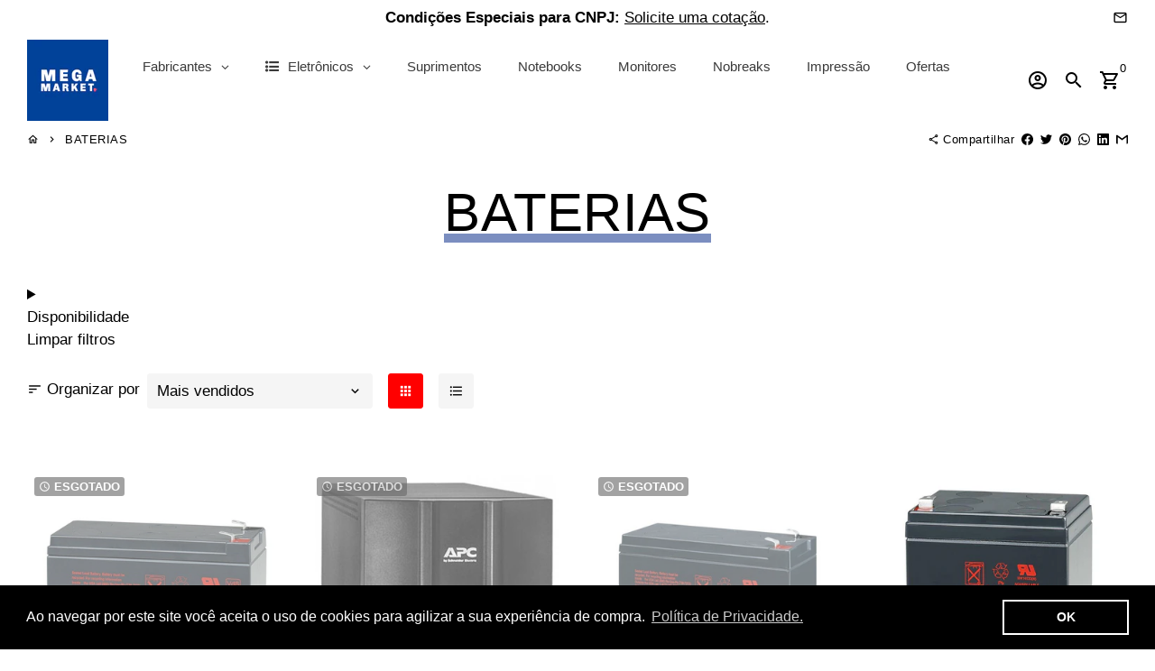

--- FILE ---
content_type: text/html; charset=utf-8
request_url: https://www.megamarketbr.com/collections/baterias
body_size: 87437
content:
<!-- /Added by AVADA SEO Suite -->
<!doctype html>
<html lang="pt-BR">
  <head>
    <!-- Added by AVADA SEO Suite -->
    
    <!-- /Added by AVADA SEO Suite -->

    <!-- AMPIFY-ME:START -->
    



    <!-- AMPIFY-ME:END -->

    <!-- Basic page needs -->
    <meta charset="utf-8">
    <meta http-equiv="X-UA-Compatible" content="IE=edge,chrome=1">
    <meta name="viewport" content="width=device-width,initial-scale=1,maximum-scale=5,shrink-to-fit=no">
    <meta name="theme-color" content="#fff">
    <meta name="apple-mobile-web-app-capable" content="yes">
    <meta name="mobile-web-app-capable" content="yes">
    <meta name="author" content="Mega Market">

    <!-- Preconnect external resources -->
    <link rel="preconnect" href="https://cdn.shopify.com" crossorigin>
    <link rel="preconnect" href="https://fonts.shopifycdn.com" crossorigin>
    <link rel="preconnect" href="https://cdn.yampi.me" crossorigin>
    <link rel="preconnect" href="https://a.klaviyo.com" crossorigin>
    <link rel="preconnect" href="https://connect.facebook.net" crossorigin>
    <link rel="preconnect" href="https://fonts.googleapis.com" crossorigin>
    <link rel="preconnect" href="https://www.megamarketbr.com" crossorigin><!-- Preload para arquivos locais (do tema) usando o preload_tag -->
    <link href="//www.megamarketbr.com/cdn/shop/t/10/assets/theme.scss.css?v=74522414109619852711761166273" as="style" rel="preload">
    <link href="//www.megamarketbr.com/cdn/shop/t/10/assets/jquery-2.2.3.min.js?v=171730250359325013191643152014" as="script" rel="preload">
    <link href="//www.megamarketbr.com/cdn/shop/t/10/assets/theme.min.js?v=145621770005237056471643152019" as="script" rel="preload">
    <link href="//www.megamarketbr.com/cdn/shop/t/10/assets/lazysizes.min.js?v=46221891067352676611643152011" as="script" rel="preload">
    <link href="//www.megamarketbr.com/cdn/shop/t/10/assets/dbtfy-addons.min.js?v=71192108600991049641700504481" as="script" rel="preload">
    
    <!-- Preload manual para fontes dinâmicas (externas) -->
    <link rel="prefetch"
          href=""
          type="font/woff2"
          crossorigin="anonymous" />
    
    <link rel="prefetch"
          href=""
          type="font/woff2"
          crossorigin="anonymous" />
    
    <link rel="prefetch"
          href=""
          type="font/woff2"
          crossorigin="anonymous" />
    
    <link rel="prefetch"
          href="//www.megamarketbr.com/cdn/shop/t/10/assets/material-icons-outlined.woff2?v=141032514307594503641643152012"
          type="font/woff2"
          crossorigin="anonymous" /><link rel="canonical" href="https://www.megamarketbr.com/collections/baterias"><!-- Fav icon --><link sizes="192x192" rel="shortcut icon" type="image/png" id="favicon" href="//www.megamarketbr.com/cdn/shop/files/MEGAMARKETshopify_3c79a68f-86f0-44de-b5a2-ac3907b6ee3b_192x192.png?v=1703254890">

    <!-- Title and description -->
    <title>
      BATERIAS &ndash; Mega Market
    </title><!-- Social meta --><!-- /snippets/social-meta-tags.liquid -->
<meta property="og:site_name" content="Mega Market">
<meta property="og:url" content="https://www.megamarketbr.com/collections/baterias">
<meta property="og:title" content="BATERIAS">
<meta property="og:type" content="product.group">
<meta property="og:description" content="Melhores ofertas em Eletrônicos, Informática, Tecnologia e mais. Acesse!"><meta property="og:image" content="http://www.megamarketbr.com/cdn/shop/files/MEGAMARKETshopify_3c79a68f-86f0-44de-b5a2-ac3907b6ee3b_1200x1200.png?v=1703256527">
<meta property="og:image:secure_url" content="https://www.megamarketbr.com/cdn/shop/files/MEGAMARKETshopify_3c79a68f-86f0-44de-b5a2-ac3907b6ee3b_1200x1200.png?v=1703256527">
<meta name="twitter:site" content="@MegaMarketBR"><meta name="twitter:card" content="summary_large_image">
<meta name="twitter:title" content="BATERIAS">
<meta name="twitter:description" content="Melhores ofertas em Eletrônicos, Informática, Tecnologia e mais. Acesse!">
<!-- CSS  -->
    <link href="//www.megamarketbr.com/cdn/shop/t/10/assets/theme.scss.css?v=74522414109619852711761166273" rel="stylesheet" type="text/css" media="all" />

    <!-- Load fonts independently to prevent rendering blocks -->
    <style>
      
      
      
      
      
      
      
      @font-face {
        font-family: Material Icons Outlined;
        font-weight: 400;
        font-style: normal;
        font-display: block;
        src: url(//www.megamarketbr.com/cdn/shop/t/10/assets/material-icons-outlined.woff2?v=141032514307594503641643152012) format("woff2");
      }
    </style>

    <!-- Theme strings and settings --><script>window.debutify = true;window.theme = window.theme || {};

  theme.routes = {
    predictive_search_url: "\/search\/suggest",
    cart_url: "\/cart"
  };

  theme.settings = {
    cartType: "drawer",
    saleType: "amount",
    stickyHeader: true,
    heightHeader: 100,
    heightHeaderMobile: 80,
    icon: "material-icons-outlined",
    currencyOriginalPrice: true,
    customCurrency: false,
    dbtfyATCAnimationType: "shake",
    dbtfyATCAnimationInterval: 6,
    dbtfyShopProtectImage: true,
    dbtfyShopProtectDrag: true,
    dbtfyShopProtectTextProduct: true,
    dbtfyShopProtectTextArticle: true,
    dbtfyShopProtectCollection: true,
    dbtfyLiveViewMax: 38,
    dbtfyLiveViewMin: 13,
    dbtfyLiveViewIntervalSteps: 2,
    dbtfyLiveViewIntervalTime: 6000,
    dbtfySkipCart: false,
    isSearchEnabled: true,
    enableHistoryState: true,
    customScript: "",
    dbtfyInactiveTabFirstMessage: "🔥 Não se esqueça disso ...",
    dbtfyInactiveTabSecondMessage: "🔥 Volte!",
    dbtfyInactiveTabDelay: 5,
    faviconImage: "\/\/www.megamarketbr.com\/cdn\/shop\/files\/MEGAMARKETshopify_3c79a68f-86f0-44de-b5a2-ac3907b6ee3b_192x192.png?v=1703254890",
    cartFaviconImage:"",
    dbtfySoldItemsMin: 15,
    dbtfySoldItemsMax: 60,
    dbtfySoldItemsInterval: 86400000,
    dbtfyCartSavings: false,
    dbtfyCookieBoxEUOnly: true,
    dbtfyGiftWrap: false
  };

  theme.variables = {
    small: 769,
    postSmall: 769.1,
    animationDuration: 600,
    animationSlow: 1000,
    transitionSpeed: 300,
    fastClickPluginLink: "\/\/www.megamarketbr.com\/cdn\/shop\/t\/10\/assets\/FastClick.js?v=38733970534528769321643152000",
    jQueryUIPluginLink: "\/\/www.megamarketbr.com\/cdn\/shop\/t\/10\/assets\/jquery-ui.min.js?v=140052863542541936261643152009",
    jQueryUIAutocompletePluginLink: "\/\/www.megamarketbr.com\/cdn\/shop\/t\/10\/assets\/jquery.ui.autocomplete.scroll.min.js?v=65694924680175604831643152010",
    jQueryExitIntentPluginLink: "\/\/www.megamarketbr.com\/cdn\/shop\/t\/10\/assets\/jquery.exitintent.min.js?v=141936771459652646111643152010",
    trackingPluginLink: "\/\/www.17track.net\/externalcall.js",
    speedBoosterPluginLink: "\/\/www.megamarketbr.com\/cdn\/shop\/t\/10\/assets\/instant.page.min.js?v=111932921325309411101643152008",
    ajaxinatePluginLink: "\/\/www.megamarketbr.com\/cdn\/shop\/t\/10\/assets\/infinite-scroll.min.js?v=117414503875394727771643152007",
    datePickerPluginLink: "\/\/www.megamarketbr.com\/cdn\/shop\/t\/10\/assets\/flatpickr.min.js?v=175503268773812315221643152004",
    cartCount: 0,
    shopLocales: [{"shop_locale":{"locale":"pt-BR","enabled":true,"primary":true,"published":true}}],
    productPlaceholderSvg: "\u003csvg class=\"placeholder-svg\" xmlns=\"http:\/\/www.w3.org\/2000\/svg\" viewBox=\"0 0 525.5 525.5\"\u003e\u003cpath d=\"M375.5 345.2c0-.1 0-.1 0 0 0-.1 0-.1 0 0-1.1-2.9-2.3-5.5-3.4-7.8-1.4-4.7-2.4-13.8-.5-19.8 3.4-10.6 3.6-40.6 1.2-54.5-2.3-14-12.3-29.8-18.5-36.9-5.3-6.2-12.8-14.9-15.4-17.9 8.6-5.6 13.3-13.3 14-23 0-.3 0-.6.1-.8.4-4.1-.6-9.9-3.9-13.5-2.1-2.3-4.8-3.5-8-3.5h-54.9c-.8-7.1-3-13-5.2-17.5-6.8-13.9-12.5-16.5-21.2-16.5h-.7c-8.7 0-14.4 2.5-21.2 16.5-2.2 4.5-4.4 10.4-5.2 17.5h-48.5c-3.2 0-5.9 1.2-8 3.5-3.2 3.6-4.3 9.3-3.9 13.5 0 .2 0 .5.1.8.7 9.8 5.4 17.4 14 23-2.6 3.1-10.1 11.7-15.4 17.9-6.1 7.2-16.1 22.9-18.5 36.9-2.2 13.3-1.2 47.4 1 54.9 1.1 3.8 1.4 14.5-.2 19.4-1.2 2.4-2.3 5-3.4 7.9-4.4 11.6-6.2 26.3-5 32.6 1.8 9.9 16.5 14.4 29.4 14.4h176.8c12.9 0 27.6-4.5 29.4-14.4 1.2-6.5-.5-21.1-5-32.7zm-97.7-178c.3-3.2.8-10.6-.2-18 2.4 4.3 5 10.5 5.9 18h-5.7zm-36.3-17.9c-1 7.4-.5 14.8-.2 18h-5.7c.9-7.5 3.5-13.7 5.9-18zm4.5-6.9c0-.1.1-.2.1-.4 4.4-5.3 8.4-5.8 13.1-5.8h.7c4.7 0 8.7.6 13.1 5.8 0 .1 0 .2.1.4 3.2 8.9 2.2 21.2 1.8 25h-30.7c-.4-3.8-1.3-16.1 1.8-25zm-70.7 42.5c0-.3 0-.6-.1-.9-.3-3.4.5-8.4 3.1-11.3 1-1.1 2.1-1.7 3.4-2.1l-.6.6c-2.8 3.1-3.7 8.1-3.3 11.6 0 .2 0 .5.1.8.3 3.5.9 11.7 10.6 18.8.3.2.8.2 1-.2.2-.3.2-.8-.2-1-9.2-6.7-9.8-14.4-10-17.7 0-.3 0-.6-.1-.8-.3-3.2.5-7.7 3-10.5.8-.8 1.7-1.5 2.6-1.9h155.7c1 .4 1.9 1.1 2.6 1.9 2.5 2.8 3.3 7.3 3 10.5 0 .2 0 .5-.1.8-.3 3.6-1 13.1-13.8 20.1-.3.2-.5.6-.3 1 .1.2.4.4.6.4.1 0 .2 0 .3-.1 13.5-7.5 14.3-17.5 14.6-21.3 0-.3 0-.5.1-.8.4-3.5-.5-8.5-3.3-11.6l-.6-.6c1.3.4 2.5 1.1 3.4 2.1 2.6 2.9 3.5 7.9 3.1 11.3 0 .3 0 .6-.1.9-1.5 20.9-23.6 31.4-65.5 31.4h-43.8c-41.8 0-63.9-10.5-65.4-31.4zm91 89.1h-7c0-1.5 0-3-.1-4.2-.2-12.5-2.2-31.1-2.7-35.1h3.6c.8 0 1.4-.6 1.4-1.4v-14.1h2.4v14.1c0 .8.6 1.4 1.4 1.4h3.7c-.4 3.9-2.4 22.6-2.7 35.1v4.2zm65.3 11.9h-16.8c-.4 0-.7.3-.7.7 0 .4.3.7.7.7h16.8v2.8h-62.2c0-.9-.1-1.9-.1-2.8h33.9c.4 0 .7-.3.7-.7 0-.4-.3-.7-.7-.7h-33.9c-.1-3.2-.1-6.3-.1-9h62.5v9zm-12.5 24.4h-6.3l.2-1.6h5.9l.2 1.6zm-5.8-4.5l1.6-12.3h2l1.6 12.3h-5.2zm-57-19.9h-62.4v-9h62.5c0 2.7 0 5.8-.1 9zm-62.4 1.4h62.4c0 .9-.1 1.8-.1 2.8H194v-2.8zm65.2 0h7.3c0 .9.1 1.8.1 2.8H259c.1-.9.1-1.8.1-2.8zm7.2-1.4h-7.2c.1-3.2.1-6.3.1-9h7c0 2.7 0 5.8.1 9zm-7.7-66.7v6.8h-9v-6.8h9zm-8.9 8.3h9v.7h-9v-.7zm0 2.1h9v2.3h-9v-2.3zm26-1.4h-9v-.7h9v.7zm-9 3.7v-2.3h9v2.3h-9zm9-5.9h-9v-6.8h9v6.8zm-119.3 91.1c-2.1-7.1-3-40.9-.9-53.6 2.2-13.5 11.9-28.6 17.8-35.6 5.6-6.5 13.5-15.7 15.7-18.3 11.4 6.4 28.7 9.6 51.8 9.6h6v14.1c0 .8.6 1.4 1.4 1.4h5.4c.3 3.1 2.4 22.4 2.7 35.1 0 1.2.1 2.6.1 4.2h-63.9c-.8 0-1.4.6-1.4 1.4v16.1c0 .8.6 1.4 1.4 1.4H256c-.8 11.8-2.8 24.7-8 33.3-2.6 4.4-4.9 8.5-6.9 12.2-.4.7-.1 1.6.6 1.9.2.1.4.2.6.2.5 0 1-.3 1.3-.8 1.9-3.7 4.2-7.7 6.8-12.1 5.4-9.1 7.6-22.5 8.4-34.7h7.8c.7 11.2 2.6 23.5 7.1 32.4.2.5.8.8 1.3.8.2 0 .4 0 .6-.2.7-.4 1-1.2.6-1.9-4.3-8.5-6.1-20.3-6.8-31.1H312l-2.4 18.6c-.1.4.1.8.3 1.1.3.3.7.5 1.1.5h9.6c.4 0 .8-.2 1.1-.5.3-.3.4-.7.3-1.1l-2.4-18.6H333c.8 0 1.4-.6 1.4-1.4v-16.1c0-.8-.6-1.4-1.4-1.4h-63.9c0-1.5 0-2.9.1-4.2.2-12.7 2.3-32 2.7-35.1h5.2c.8 0 1.4-.6 1.4-1.4v-14.1h6.2c23.1 0 40.4-3.2 51.8-9.6 2.3 2.6 10.1 11.8 15.7 18.3 5.9 6.9 15.6 22.1 17.8 35.6 2.2 13.4 2 43.2-1.1 53.1-1.2 3.9-1.4 8.7-1 13-1.7-2.8-2.9-4.4-3-4.6-.2-.3-.6-.5-.9-.6h-.5c-.2 0-.4.1-.5.2-.6.5-.8 1.4-.3 2 0 0 .2.3.5.8 1.4 2.1 5.6 8.4 8.9 16.7h-42.9v-43.8c0-.8-.6-1.4-1.4-1.4s-1.4.6-1.4 1.4v44.9c0 .1-.1.2-.1.3 0 .1 0 .2.1.3v9c-1.1 2-3.9 3.7-10.5 3.7h-7.5c-.4 0-.7.3-.7.7 0 .4.3.7.7.7h7.5c5 0 8.5-.9 10.5-2.8-.1 3.1-1.5 6.5-10.5 6.5H210.4c-9 0-10.5-3.4-10.5-6.5 2 1.9 5.5 2.8 10.5 2.8h67.4c.4 0 .7-.3.7-.7 0-.4-.3-.7-.7-.7h-67.4c-6.7 0-9.4-1.7-10.5-3.7v-54.5c0-.8-.6-1.4-1.4-1.4s-1.4.6-1.4 1.4v43.8h-43.6c4.2-10.2 9.4-17.4 9.5-17.5.5-.6.3-1.5-.3-2s-1.5-.3-2 .3c-.1.2-1.4 2-3.2 5 .1-4.9-.4-10.2-1.1-12.8zm221.4 60.2c-1.5 8.3-14.9 12-26.6 12H174.4c-11.8 0-25.1-3.8-26.6-12-1-5.7.6-19.3 4.6-30.2H197v9.8c0 6.4 4.5 9.7 13.4 9.7h105.4c8.9 0 13.4-3.3 13.4-9.7v-9.8h44c4 10.9 5.6 24.5 4.6 30.2z\"\/\u003e\u003cpath d=\"M286.1 359.3c0 .4.3.7.7.7h14.7c.4 0 .7-.3.7-.7 0-.4-.3-.7-.7-.7h-14.7c-.3 0-.7.3-.7.7zm5.3-145.6c13.5-.5 24.7-2.3 33.5-5.3.4-.1.6-.5.4-.9-.1-.4-.5-.6-.9-.4-8.6 3-19.7 4.7-33 5.2-.4 0-.7.3-.7.7 0 .4.3.7.7.7zm-11.3.1c.4 0 .7-.3.7-.7 0-.4-.3-.7-.7-.7H242c-19.9 0-35.3-2.5-45.9-7.4-.4-.2-.8 0-.9.3-.2.4 0 .8.3.9 10.8 5 26.4 7.5 46.5 7.5h38.1zm-7.2 116.9c.4.1.9.1 1.4.1 1.7 0 3.4-.7 4.7-1.9 1.4-1.4 1.9-3.2 1.5-5-.2-.8-.9-1.2-1.7-1.1-.8.2-1.2.9-1.1 1.7.3 1.2-.4 2-.7 2.4-.9.9-2.2 1.3-3.4 1-.8-.2-1.5.3-1.7 1.1s.2 1.5 1 1.7z\"\/\u003e\u003cpath d=\"M275.5 331.6c-.8 0-1.4.6-1.5 1.4 0 .8.6 1.4 1.4 1.5h.3c3.6 0 7-2.8 7.7-6.3.2-.8-.4-1.5-1.1-1.7-.8-.2-1.5.4-1.7 1.1-.4 2.3-2.8 4.2-5.1 4zm5.4 1.6c-.6.5-.6 1.4-.1 2 1.1 1.3 2.5 2.2 4.2 2.8.2.1.3.1.5.1.6 0 1.1-.3 1.3-.9.3-.7-.1-1.6-.8-1.8-1.2-.5-2.2-1.2-3-2.1-.6-.6-1.5-.6-2.1-.1zm-38.2 12.7c.5 0 .9 0 1.4-.1.8-.2 1.3-.9 1.1-1.7-.2-.8-.9-1.3-1.7-1.1-1.2.3-2.5-.1-3.4-1-.4-.4-1-1.2-.8-2.4.2-.8-.3-1.5-1.1-1.7-.8-.2-1.5.3-1.7 1.1-.4 1.8.1 3.7 1.5 5 1.2 1.2 2.9 1.9 4.7 1.9z\"\/\u003e\u003cpath d=\"M241.2 349.6h.3c.8 0 1.4-.7 1.4-1.5s-.7-1.4-1.5-1.4c-2.3.1-4.6-1.7-5.1-4-.2-.8-.9-1.3-1.7-1.1-.8.2-1.3.9-1.1 1.7.7 3.5 4.1 6.3 7.7 6.3zm-9.7 3.6c.2 0 .3 0 .5-.1 1.6-.6 3-1.6 4.2-2.8.5-.6.5-1.5-.1-2s-1.5-.5-2 .1c-.8.9-1.8 1.6-3 2.1-.7.3-1.1 1.1-.8 1.8 0 .6.6.9 1.2.9z\"\/\u003e\u003c\/svg\u003e"
  };

  theme.strings = {
    zoomClose: "Fechar (Esc)",
    zoomPrev: "Anterior (Seta esquerda do teclado)",
    zoomNext: "Próximo (Seta direita do teclado)",
    moneyFormat: "R$ {{amount_with_comma_separator}}",
    moneyWithCurrencyFormat: "R$ {{amount_with_comma_separator}} BRL",
    currencyFormat: "money_format",
    saveFormat: "Economize {{ saved_amount }}",
    addressError: "Não é possível localizar o endereço",
    addressNoResults: "Nenhum resultado para este endereço",
    addressQueryLimit: "Você excedeu a cota de uso da API do Google. Considere a atualização para um \u003ca href=\"https:\/\/developers.google.com\/maps\/premium\/usage-limits\"\u003ePlano Premium\u003c\/a\u003e.",
    authError: "Houve um problema ao autenticar sua conta do Google Maps.",
    cartCookie: "Habilite os cookies para usar o carrinho de compras",
    addToCart: "Comprar",
    soldOut: "Esgotado",
    unavailable: "Indisponível",
    regularPrice: "Preço normal",
    salePrice: "Preço promocional",
    saveLabel: "Economize {{ saved_amount }}",
    quantityLabel: "Quantidade",
    closeText: "fechar (esc)",
    shopCurrency: "BRL",
    months: {
      full: {
        1: "Janeiro",
        2: "fevereiro",
        3: "marchar",
        4: "abril",
        5: "Poderia",
        6: "Junho",
        7: "Julho",
        8: "agosto",
        9: "setembro",
        10: "Outubro",
        11: "novembro",
        12: "dezembro"
      },
      short: {
        1: "Jan",
        2: "Fev",
        3: "Mar",
        4: "Abr",
        5: "Poderia",
        6: "Junho",
        7: "Jul",
        8: "Agosto",
        9: "Set",
        10: "Out",
        11: "Nov",
        12: "Dez"
      }
    },
    weekdays: {
      full: {
        0: "Domingo",
        1: "Segunda-feira",
        2: "terça",
        3: "quarta-feira",
        4: "quinta-feira",
        5: "sexta-feira",
        6: "sábado"
      },
      short: {
        0: "sol",
        1: "Meu",
        2: "Seu",
        3: "qua",
        4: "Colete",
        5: "Sex",
        6: "Sentado"
      }
    },
    agreeTermsWarningMessage: "Você deve concordar com os termos e condições de vendas para finalizar a compra.",
    deliveryDateWarningMessage: "Faça uma seleção para continuar",shopPrimaryLocale: "pt-BR",};

  theme.addons = {"addons": {"dbtfy_addtocart_animation": false,"dbtfy_age_check": false, "dbtfy_agree_to_terms": false,"dbtfy_automatic_geolocation": false,"dbtfy_back_in_stock": false,"dbtfy_cart_countdown": false,"dbtfy_cart_favicon": false,"dbtfy_cart_discount": false,"dbtfy_cart_goal": false,"dbtfy_cart_savings": false,"dbtfy_cart_upsell": false,"dbtfy_collection_addtocart": false,"dbtfy_collection_filters": false,"dbtfy_color_swatches": false,"dbtfy_cookie_box": false,"dbtfy_custom_currencies": false,"dbtfy_customizable_products": false,"dbtfy_delivery_date": false,"dbtfy_delivery_time": false,"dbtfy_discount_saved": false,"dbtfy_facebook_messenger": false,"dbtfy_faq_page": false,"dbtfy_gift_wrap": false,"dbtfy_infinite_scroll": false,"dbtfy_inactive_tab_message": false,"dbtfy_instagram_feed": false,"dbtfy_inventory_quantity": false,"dbtfy_linked_options": false,"dbtfy_live_view": false,"dbtfy_mega_menu": false,"dbtfy_menu_bar": false,"dbtfy_newsletter_popup": false,"dbtfy_order_feedback": false,"dbtfy_order_tracking": false,"dbtfy_page_speed_booster": true,"dbtfy_page_transition": false,"dbtfy_pricing_table": false,"dbtfy_product_bullet_points": false,"dbtfy_product_image_crop": true,"dbtfy_product_swatches": false,"dbtfy_product_tabs": false,"dbtfy_quantity_breaks": false,"dbtfy_quick_view": false,"dbtfy_recently_viewed": false,"dbtfy_sales_countdown": false,"dbtfy_sales_pop": false,"dbtfy_shop_protect": false,"dbtfy_skip_cart": false,"dbtfy_size_chart": false,"dbtfy_smart_search": true,"dbtfy_social_discount": false,"dbtfy_sold_items": false,"dbtfy_sticky_addtocart": false,"dbtfy_synced_variant_image": false,"dbtfy_trust_badge": false,"dbtfy_upsell_bundles": false,"dbtfy_upsell_popup": false,"dbtfy_wish_list": false}}



  window.lazySizesConfig = window.lazySizesConfig || {};
  window.lazySizesConfig.customMedia = {
    "--small": `(max-width: ${theme.variables.small}px)`
  };
</script>
<!-- 
      Scripts locais com 'defer' para não bloquear a thread principal.
    -->
    <script defer src="//www.megamarketbr.com/cdn/shop/t/10/assets/jquery-2.2.3.min.js?v=171730250359325013191643152014"></script>
    <script defer src="//www.megamarketbr.com/cdn/shop/t/10/assets/theme.min.js?v=145621770005237056471643152019"></script>
    <script defer src="//www.megamarketbr.com/cdn/shop/t/10/assets/lazysizes.min.js?v=46221891067352676611643152011"></script><script defer src="//www.megamarketbr.com/cdn/shop/t/10/assets/dbtfy-addons.min.js?v=71192108600991049641700504481"></script><!-- Header hook for plugins -->
    <script>window.performance && window.performance.mark && window.performance.mark('shopify.content_for_header.start');</script><meta name="facebook-domain-verification" content="pfuecsr7vi00hoap8vyezhjnxmcohe">
<meta name="google-site-verification" content="CJThj8yVOUDXXhvo6e7pRwF0un0Ywefs-VXggP2mP48">
<meta name="google-site-verification" content="jWsQHs5-v2lOGM9pMCkz05cuRLWnvuUbBTJvIjGOFVA">
<meta id="shopify-digital-wallet" name="shopify-digital-wallet" content="/55076585727/digital_wallets/dialog">
<link rel="alternate" type="application/atom+xml" title="Feed" href="/collections/baterias.atom" />
<link rel="next" href="/collections/baterias?page=2">
<link rel="alternate" type="application/json+oembed" href="https://www.megamarketbr.com/collections/baterias.oembed">
<script async="async" src="/checkouts/internal/preloads.js?locale=pt-BR"></script>
<script id="shopify-features" type="application/json">{"accessToken":"a0c0513dd38d334b135cd0e9679925f4","betas":["rich-media-storefront-analytics"],"domain":"www.megamarketbr.com","predictiveSearch":true,"shopId":55076585727,"locale":"pt-br"}</script>
<script>var Shopify = Shopify || {};
Shopify.shop = "megamarket-br.myshopify.com";
Shopify.locale = "pt-BR";
Shopify.currency = {"active":"BRL","rate":"1.0"};
Shopify.country = "BR";
Shopify.theme = {"name":"debutify Mega Market 01.22","id":130417131775,"schema_name":"Debutify","schema_version":"4.7.0","theme_store_id":null,"role":"main"};
Shopify.theme.handle = "null";
Shopify.theme.style = {"id":null,"handle":null};
Shopify.cdnHost = "www.megamarketbr.com/cdn";
Shopify.routes = Shopify.routes || {};
Shopify.routes.root = "/";</script>
<script type="module">!function(o){(o.Shopify=o.Shopify||{}).modules=!0}(window);</script>
<script>!function(o){function n(){var o=[];function n(){o.push(Array.prototype.slice.apply(arguments))}return n.q=o,n}var t=o.Shopify=o.Shopify||{};t.loadFeatures=n(),t.autoloadFeatures=n()}(window);</script>
<script id="shop-js-analytics" type="application/json">{"pageType":"collection"}</script>
<script defer="defer" async type="module" src="//www.megamarketbr.com/cdn/shopifycloud/shop-js/modules/v2/client.init-shop-cart-sync_aeM1kmbT.pt-BR.esm.js"></script>
<script defer="defer" async type="module" src="//www.megamarketbr.com/cdn/shopifycloud/shop-js/modules/v2/chunk.common_DsWM4u2e.esm.js"></script>
<script defer="defer" async type="module" src="//www.megamarketbr.com/cdn/shopifycloud/shop-js/modules/v2/chunk.modal_DviinXJ6.esm.js"></script>
<script type="module">
  await import("//www.megamarketbr.com/cdn/shopifycloud/shop-js/modules/v2/client.init-shop-cart-sync_aeM1kmbT.pt-BR.esm.js");
await import("//www.megamarketbr.com/cdn/shopifycloud/shop-js/modules/v2/chunk.common_DsWM4u2e.esm.js");
await import("//www.megamarketbr.com/cdn/shopifycloud/shop-js/modules/v2/chunk.modal_DviinXJ6.esm.js");

  window.Shopify.SignInWithShop?.initShopCartSync?.({"fedCMEnabled":true,"windoidEnabled":true});

</script>
<script>(function() {
  var isLoaded = false;
  function asyncLoad() {
    if (isLoaded) return;
    isLoaded = true;
    var urls = ["https:\/\/cdn1.avada.io\/flying-pages\/module.js?shop=megamarket-br.myshopify.com","https:\/\/seo.apps.avada.io\/avada-seo-installed.js?shop=megamarket-br.myshopify.com","https:\/\/cdn.shopify.com\/s\/files\/1\/0550\/7658\/5727\/t\/10\/assets\/booster_eu_cookie_55076585727.js?v=1666155599\u0026shop=megamarket-br.myshopify.com"];
    for (var i = 0; i < urls.length; i++) {
      var s = document.createElement('script');
      s.type = 'text/javascript';
      s.async = true;
      s.src = urls[i];
      var x = document.getElementsByTagName('script')[0];
      x.parentNode.insertBefore(s, x);
    }
  };
  if(window.attachEvent) {
    window.attachEvent('onload', asyncLoad);
  } else {
    window.addEventListener('load', asyncLoad, false);
  }
})();</script>
<script id="__st">var __st={"a":55076585727,"offset":-10800,"reqid":"40b186af-54e1-4f6d-bb84-813953126500-1769899453","pageurl":"www.megamarketbr.com\/collections\/baterias","u":"6c039fe54ab7","p":"collection","rtyp":"collection","rid":396752650495};</script>
<script>window.ShopifyPaypalV4VisibilityTracking = true;</script>
<script id="captcha-bootstrap">!function(){'use strict';const t='contact',e='account',n='new_comment',o=[[t,t],['blogs',n],['comments',n],[t,'customer']],c=[[e,'customer_login'],[e,'guest_login'],[e,'recover_customer_password'],[e,'create_customer']],r=t=>t.map((([t,e])=>`form[action*='/${t}']:not([data-nocaptcha='true']) input[name='form_type'][value='${e}']`)).join(','),a=t=>()=>t?[...document.querySelectorAll(t)].map((t=>t.form)):[];function s(){const t=[...o],e=r(t);return a(e)}const i='password',u='form_key',d=['recaptcha-v3-token','g-recaptcha-response','h-captcha-response',i],f=()=>{try{return window.sessionStorage}catch{return}},m='__shopify_v',_=t=>t.elements[u];function p(t,e,n=!1){try{const o=window.sessionStorage,c=JSON.parse(o.getItem(e)),{data:r}=function(t){const{data:e,action:n}=t;return t[m]||n?{data:e,action:n}:{data:t,action:n}}(c);for(const[e,n]of Object.entries(r))t.elements[e]&&(t.elements[e].value=n);n&&o.removeItem(e)}catch(o){console.error('form repopulation failed',{error:o})}}const l='form_type',E='cptcha';function T(t){t.dataset[E]=!0}const w=window,h=w.document,L='Shopify',v='ce_forms',y='captcha';let A=!1;((t,e)=>{const n=(g='f06e6c50-85a8-45c8-87d0-21a2b65856fe',I='https://cdn.shopify.com/shopifycloud/storefront-forms-hcaptcha/ce_storefront_forms_captcha_hcaptcha.v1.5.2.iife.js',D={infoText:'Protegido por hCaptcha',privacyText:'Privacidade',termsText:'Termos'},(t,e,n)=>{const o=w[L][v],c=o.bindForm;if(c)return c(t,g,e,D).then(n);var r;o.q.push([[t,g,e,D],n]),r=I,A||(h.body.append(Object.assign(h.createElement('script'),{id:'captcha-provider',async:!0,src:r})),A=!0)});var g,I,D;w[L]=w[L]||{},w[L][v]=w[L][v]||{},w[L][v].q=[],w[L][y]=w[L][y]||{},w[L][y].protect=function(t,e){n(t,void 0,e),T(t)},Object.freeze(w[L][y]),function(t,e,n,w,h,L){const[v,y,A,g]=function(t,e,n){const i=e?o:[],u=t?c:[],d=[...i,...u],f=r(d),m=r(i),_=r(d.filter((([t,e])=>n.includes(e))));return[a(f),a(m),a(_),s()]}(w,h,L),I=t=>{const e=t.target;return e instanceof HTMLFormElement?e:e&&e.form},D=t=>v().includes(t);t.addEventListener('submit',(t=>{const e=I(t);if(!e)return;const n=D(e)&&!e.dataset.hcaptchaBound&&!e.dataset.recaptchaBound,o=_(e),c=g().includes(e)&&(!o||!o.value);(n||c)&&t.preventDefault(),c&&!n&&(function(t){try{if(!f())return;!function(t){const e=f();if(!e)return;const n=_(t);if(!n)return;const o=n.value;o&&e.removeItem(o)}(t);const e=Array.from(Array(32),(()=>Math.random().toString(36)[2])).join('');!function(t,e){_(t)||t.append(Object.assign(document.createElement('input'),{type:'hidden',name:u})),t.elements[u].value=e}(t,e),function(t,e){const n=f();if(!n)return;const o=[...t.querySelectorAll(`input[type='${i}']`)].map((({name:t})=>t)),c=[...d,...o],r={};for(const[a,s]of new FormData(t).entries())c.includes(a)||(r[a]=s);n.setItem(e,JSON.stringify({[m]:1,action:t.action,data:r}))}(t,e)}catch(e){console.error('failed to persist form',e)}}(e),e.submit())}));const S=(t,e)=>{t&&!t.dataset[E]&&(n(t,e.some((e=>e===t))),T(t))};for(const o of['focusin','change'])t.addEventListener(o,(t=>{const e=I(t);D(e)&&S(e,y())}));const B=e.get('form_key'),M=e.get(l),P=B&&M;t.addEventListener('DOMContentLoaded',(()=>{const t=y();if(P)for(const e of t)e.elements[l].value===M&&p(e,B);[...new Set([...A(),...v().filter((t=>'true'===t.dataset.shopifyCaptcha))])].forEach((e=>S(e,t)))}))}(h,new URLSearchParams(w.location.search),n,t,e,['guest_login'])})(!0,!0)}();</script>
<script integrity="sha256-4kQ18oKyAcykRKYeNunJcIwy7WH5gtpwJnB7kiuLZ1E=" data-source-attribution="shopify.loadfeatures" defer="defer" src="//www.megamarketbr.com/cdn/shopifycloud/storefront/assets/storefront/load_feature-a0a9edcb.js" crossorigin="anonymous"></script>
<script data-source-attribution="shopify.dynamic_checkout.dynamic.init">var Shopify=Shopify||{};Shopify.PaymentButton=Shopify.PaymentButton||{isStorefrontPortableWallets:!0,init:function(){window.Shopify.PaymentButton.init=function(){};var t=document.createElement("script");t.src="https://www.megamarketbr.com/cdn/shopifycloud/portable-wallets/latest/portable-wallets.pt-br.js",t.type="module",document.head.appendChild(t)}};
</script>
<script data-source-attribution="shopify.dynamic_checkout.buyer_consent">
  function portableWalletsHideBuyerConsent(e){var t=document.getElementById("shopify-buyer-consent"),n=document.getElementById("shopify-subscription-policy-button");t&&n&&(t.classList.add("hidden"),t.setAttribute("aria-hidden","true"),n.removeEventListener("click",e))}function portableWalletsShowBuyerConsent(e){var t=document.getElementById("shopify-buyer-consent"),n=document.getElementById("shopify-subscription-policy-button");t&&n&&(t.classList.remove("hidden"),t.removeAttribute("aria-hidden"),n.addEventListener("click",e))}window.Shopify?.PaymentButton&&(window.Shopify.PaymentButton.hideBuyerConsent=portableWalletsHideBuyerConsent,window.Shopify.PaymentButton.showBuyerConsent=portableWalletsShowBuyerConsent);
</script>
<script data-source-attribution="shopify.dynamic_checkout.cart.bootstrap">document.addEventListener("DOMContentLoaded",(function(){function t(){return document.querySelector("shopify-accelerated-checkout-cart, shopify-accelerated-checkout")}if(t())Shopify.PaymentButton.init();else{new MutationObserver((function(e,n){t()&&(Shopify.PaymentButton.init(),n.disconnect())})).observe(document.body,{childList:!0,subtree:!0})}}));
</script>

<script>window.performance && window.performance.mark && window.performance.mark('shopify.content_for_header.end');</script>
    
    


    <!-- Site Verification -->
    <meta name="p:domain_verify" content="fcce54ab6625af05a8ec7054f3958f5f"/>
    <meta name="facebook-domain-verification" content="jkbypifzajk3wuoor6t3eqem3mn3fg" />
    <!-- End Site Verification -->

    <!-- Intercepta Purchase fantasmas depois que o pixel do canal Shopify carregar -->
    <script>
    (function waitForPixel(){
      if (typeof window.fbq === 'function' && window.fbq.callMethod) {
        const fbqOriginal = window.fbq;
    
        window.fbq = function(){
          const eventName   = arguments[1];
          const eventParams = arguments[2] || {};
    
          if (eventName === 'Purchase') {
            const ok = eventParams.order_id || eventParams.orderId || eventParams.content_ids;
            if (!ok) {
              console.warn('⚠️ Purchase bloqueado: sem order_id.');
              return;
            }
          }
          return fbqOriginal.apply(this, arguments);
        };
        Object.assign(window.fbq, fbqOriginal); /* preserva API */
      } else {
        setTimeout(waitForPixel, 50); /* tenta de novo em 50 ms */
      }
    })();
    </script>

    <!-- Klaviyo (defer) -->
    <script type="application/javascript" defer src="https://static.klaviyo.com/onsite/js/klaviyo.js?company_id=QTxAVN"></script>

    <!-- HubSpot Embed Code (defer) -->
    <script type="text/javascript" id="hs-script-loader" defer src="//js-na1.hs-scripts.com/22247810.js"></script>

    
<!-- Start of Judge.me Core -->
<link rel="dns-prefetch" href="https://cdn.judge.me/">
<script data-cfasync='false' class='jdgm-settings-script'>window.jdgmSettings={"pagination":5,"disable_web_reviews":false,"badge_no_review_text":"Sem avaliações","badge_n_reviews_text":"{{ n }} avaliação/avaliações","badge_star_color":"#edee18","hide_badge_preview_if_no_reviews":true,"badge_hide_text":false,"enforce_center_preview_badge":false,"widget_title":"Avaliações de Clientes","widget_open_form_text":"Escrever uma avaliação","widget_close_form_text":"Cancelar avaliação","widget_refresh_page_text":"Atualizar página","widget_summary_text":"Baseado em {{ number_of_reviews }} avaliação/avaliações","widget_no_review_text":"Seja o primeiro a escrever uma avaliação","widget_name_field_text":"Nome de exibição","widget_verified_name_field_text":"Nome Verificado (público)","widget_name_placeholder_text":"Nome de exibição","widget_required_field_error_text":"Este campo é obrigatório.","widget_email_field_text":"Endereço de email","widget_verified_email_field_text":"Email Verificado (privado, não pode ser editado)","widget_email_placeholder_text":"Seu endereço de email","widget_email_field_error_text":"Por favor, digite um endereço de email válido.","widget_rating_field_text":"Avaliação","widget_review_title_field_text":"Título da Avaliação","widget_review_title_placeholder_text":"Dê um título à sua avaliação","widget_review_body_field_text":"Conteúdo da avaliação","widget_review_body_placeholder_text":"Comece a escrever aqui...","widget_pictures_field_text":"Foto/Vídeo (opcional)","widget_submit_review_text":"Enviar Avaliação","widget_submit_verified_review_text":"Enviar Avaliação Verificada","widget_submit_success_msg_with_auto_publish":"Obrigado! Por favor, atualize a página em alguns momentos para ver sua avaliação. Você pode remover ou editar sua avaliação fazendo login em \u003ca href='https://judge.me/login' target='_blank' rel='nofollow noopener'\u003eJudge.me\u003c/a\u003e","widget_submit_success_msg_no_auto_publish":"Obrigado! Sua avaliação será publicada assim que for aprovada pelo administrador da loja. Você pode remover ou editar sua avaliação fazendo login em \u003ca href='https://judge.me/login' target='_blank' rel='nofollow noopener'\u003eJudge.me\u003c/a\u003e","widget_show_default_reviews_out_of_total_text":"Mostrando {{ n_reviews_shown }} de {{ n_reviews }} avaliações.","widget_show_all_link_text":"Mostrar tudo","widget_show_less_link_text":"Mostrar menos","widget_author_said_text":"{{ reviewer_name }} disse:","widget_days_text":"{{ n }} dias atrás","widget_weeks_text":"{{ n }} semana/semanas atrás","widget_months_text":"{{ n }} mês/meses atrás","widget_years_text":"{{ n }} ano/anos atrás","widget_yesterday_text":"Ontem","widget_today_text":"Hoje","widget_replied_text":"\u003e\u003e {{ shop_name }} respondeu:","widget_read_more_text":"Leia mais","widget_reviewer_name_as_initial":"","widget_rating_filter_color":"#fbcd0a","widget_rating_filter_see_all_text":"Ver todas as avaliações","widget_sorting_most_recent_text":"Mais Recentes","widget_sorting_highest_rating_text":"Maior Avaliação","widget_sorting_lowest_rating_text":"Menor Avaliação","widget_sorting_with_pictures_text":"Apenas Fotos","widget_sorting_most_helpful_text":"Mais Úteis","widget_open_question_form_text":"Fazer uma pergunta","widget_reviews_subtab_text":"Avaliações","widget_questions_subtab_text":"Perguntas","widget_question_label_text":"Pergunta","widget_answer_label_text":"Resposta","widget_question_placeholder_text":"Escreva sua pergunta aqui","widget_submit_question_text":"Enviar Pergunta","widget_question_submit_success_text":"Obrigado pela sua pergunta! Iremos notificá-lo quando for respondida.","widget_star_color":"#edee18","verified_badge_text":"Verificado","verified_badge_bg_color":"","verified_badge_text_color":"","verified_badge_placement":"left-of-reviewer-name","widget_review_max_height":"","widget_hide_border":false,"widget_social_share":false,"widget_thumb":false,"widget_review_location_show":false,"widget_location_format":"","all_reviews_include_out_of_store_products":true,"all_reviews_out_of_store_text":"(fora da loja)","all_reviews_pagination":100,"all_reviews_product_name_prefix_text":"sobre","enable_review_pictures":false,"enable_question_anwser":false,"widget_theme":"default","review_date_format":"dd/mm/yyyy","default_sort_method":"most-recent","widget_product_reviews_subtab_text":"Avaliações de Produtos","widget_shop_reviews_subtab_text":"Avaliações da Loja","widget_other_products_reviews_text":"Avaliações para outros produtos","widget_store_reviews_subtab_text":"Avaliações da loja","widget_no_store_reviews_text":"Esta loja ainda não recebeu avaliações","widget_web_restriction_product_reviews_text":"Este produto ainda não recebeu avaliações","widget_no_items_text":"Nenhum item encontrado","widget_show_more_text":"Mostrar mais","widget_write_a_store_review_text":"Escrever uma Avaliação da Loja","widget_other_languages_heading":"Avaliações em Outros Idiomas","widget_translate_review_text":"Traduzir avaliação para {{ language }}","widget_translating_review_text":"Traduzindo...","widget_show_original_translation_text":"Mostrar original ({{ language }})","widget_translate_review_failed_text":"Não foi possível traduzir a avaliação.","widget_translate_review_retry_text":"Tentar novamente","widget_translate_review_try_again_later_text":"Tente novamente mais tarde","show_product_url_for_grouped_product":false,"widget_sorting_pictures_first_text":"Fotos Primeiro","show_pictures_on_all_rev_page_mobile":false,"show_pictures_on_all_rev_page_desktop":false,"floating_tab_hide_mobile_install_preference":false,"floating_tab_button_name":"★ Avaliações","floating_tab_title":"Deixe os clientes falarem por nós","floating_tab_button_color":"","floating_tab_button_background_color":"","floating_tab_url":"","floating_tab_url_enabled":false,"floating_tab_tab_style":"text","all_reviews_text_badge_text":"Os clientes nos avaliam com {{ shop.metafields.judgeme.all_reviews_rating | round: 1 }}/5 com base em {{ shop.metafields.judgeme.all_reviews_count }} avaliações.","all_reviews_text_badge_text_branded_style":"{{ shop.metafields.judgeme.all_reviews_rating | round: 1 }} de 5 estrelas com base em {{ shop.metafields.judgeme.all_reviews_count }} avaliações","is_all_reviews_text_badge_a_link":false,"show_stars_for_all_reviews_text_badge":false,"all_reviews_text_badge_url":"https://mega-marketbr.myshopify.com/pages/reviews","all_reviews_text_style":"text","all_reviews_text_color_style":"judgeme_brand_color","all_reviews_text_color":"#108474","all_reviews_text_show_jm_brand":true,"featured_carousel_show_header":true,"featured_carousel_title":"Deixe os clientes falarem por nós","testimonials_carousel_title":"Clientes falam sobre nós","videos_carousel_title":"Histórias reais de clientes","cards_carousel_title":"Clientes falam sobre nós","featured_carousel_count_text":"de {{ n }} avaliações","featured_carousel_add_link_to_all_reviews_page":false,"featured_carousel_url":"https://mega-marketbr.myshopify.com/pages/reviews","featured_carousel_show_images":true,"featured_carousel_autoslide_interval":5,"featured_carousel_arrows_on_the_sides":false,"featured_carousel_height":250,"featured_carousel_width":80,"featured_carousel_image_size":0,"featured_carousel_image_height":250,"featured_carousel_arrow_color":"#eeeeee","verified_count_badge_style":"vintage","verified_count_badge_orientation":"horizontal","verified_count_badge_color_style":"judgeme_brand_color","verified_count_badge_color":"#108474","is_verified_count_badge_a_link":false,"verified_count_badge_url":"https://mega-marketbr.myshopify.com/pages/reviews","verified_count_badge_show_jm_brand":true,"widget_rating_preset_default":5,"widget_first_sub_tab":"product-reviews","widget_show_histogram":true,"widget_histogram_use_custom_color":false,"widget_pagination_use_custom_color":false,"widget_star_use_custom_color":true,"widget_verified_badge_use_custom_color":false,"widget_write_review_use_custom_color":false,"picture_reminder_submit_button":"Upload Pictures","enable_review_videos":false,"mute_video_by_default":false,"widget_sorting_videos_first_text":"Vídeos Primeiro","widget_review_pending_text":"Pendente","featured_carousel_items_for_large_screen":3,"social_share_options_order":"Facebook,Twitter","remove_microdata_snippet":false,"disable_json_ld":false,"enable_json_ld_products":false,"preview_badge_show_question_text":false,"preview_badge_no_question_text":"Sem perguntas","preview_badge_n_question_text":"{{ number_of_questions }} pergunta/perguntas","qa_badge_show_icon":false,"qa_badge_position":"same-row","remove_judgeme_branding":false,"widget_add_search_bar":false,"widget_search_bar_placeholder":"Pesquisa","widget_sorting_verified_only_text":"Apenas verificados","featured_carousel_theme":"default","featured_carousel_show_rating":true,"featured_carousel_show_title":true,"featured_carousel_show_body":true,"featured_carousel_show_date":false,"featured_carousel_show_reviewer":true,"featured_carousel_show_product":false,"featured_carousel_header_background_color":"#108474","featured_carousel_header_text_color":"#ffffff","featured_carousel_name_product_separator":"reviewed","featured_carousel_full_star_background":"#108474","featured_carousel_empty_star_background":"#dadada","featured_carousel_vertical_theme_background":"#f9fafb","featured_carousel_verified_badge_enable":true,"featured_carousel_verified_badge_color":"#108474","featured_carousel_border_style":"round","featured_carousel_review_line_length_limit":3,"featured_carousel_more_reviews_button_text":"Ler mais avaliações","featured_carousel_view_product_button_text":"Ver produto","all_reviews_page_load_reviews_on":"scroll","all_reviews_page_load_more_text":"Carregar Mais Avaliações","disable_fb_tab_reviews":false,"enable_ajax_cdn_cache":false,"widget_public_name_text":"exibido publicamente como","default_reviewer_name":"John Smith","default_reviewer_name_has_non_latin":true,"widget_reviewer_anonymous":"Anônimo","medals_widget_title":"Medalhas de Avaliação Judge.me","medals_widget_background_color":"#f9fafb","medals_widget_position":"footer_all_pages","medals_widget_border_color":"#f9fafb","medals_widget_verified_text_position":"left","medals_widget_use_monochromatic_version":false,"medals_widget_elements_color":"#108474","show_reviewer_avatar":true,"widget_invalid_yt_video_url_error_text":"Não é uma URL de vídeo do YouTube","widget_max_length_field_error_text":"Por favor, digite no máximo {0} caracteres.","widget_show_country_flag":false,"widget_show_collected_via_shop_app":true,"widget_verified_by_shop_badge_style":"light","widget_verified_by_shop_text":"Verificado pela Loja","widget_show_photo_gallery":false,"widget_load_with_code_splitting":true,"widget_ugc_install_preference":false,"widget_ugc_title":"Feito por nós, Compartilhado por você","widget_ugc_subtitle":"Marque-nos para ver sua foto em destaque em nossa página","widget_ugc_arrows_color":"#ffffff","widget_ugc_primary_button_text":"Comprar Agora","widget_ugc_primary_button_background_color":"#108474","widget_ugc_primary_button_text_color":"#ffffff","widget_ugc_primary_button_border_width":"0","widget_ugc_primary_button_border_style":"none","widget_ugc_primary_button_border_color":"#108474","widget_ugc_primary_button_border_radius":"25","widget_ugc_secondary_button_text":"Carregar Mais","widget_ugc_secondary_button_background_color":"#ffffff","widget_ugc_secondary_button_text_color":"#108474","widget_ugc_secondary_button_border_width":"2","widget_ugc_secondary_button_border_style":"solid","widget_ugc_secondary_button_border_color":"#108474","widget_ugc_secondary_button_border_radius":"25","widget_ugc_reviews_button_text":"Ver Avaliações","widget_ugc_reviews_button_background_color":"#ffffff","widget_ugc_reviews_button_text_color":"#108474","widget_ugc_reviews_button_border_width":"2","widget_ugc_reviews_button_border_style":"solid","widget_ugc_reviews_button_border_color":"#108474","widget_ugc_reviews_button_border_radius":"25","widget_ugc_reviews_button_link_to":"judgeme-reviews-page","widget_ugc_show_post_date":true,"widget_ugc_max_width":"800","widget_rating_metafield_value_type":true,"widget_primary_color":"#108474","widget_enable_secondary_color":false,"widget_secondary_color":"#edf5f5","widget_summary_average_rating_text":"{{ average_rating }} de 5","widget_media_grid_title":"Fotos e vídeos de clientes","widget_media_grid_see_more_text":"Ver mais","widget_round_style":false,"widget_show_product_medals":true,"widget_verified_by_judgeme_text":"Verificado por Judge.me","widget_show_store_medals":true,"widget_verified_by_judgeme_text_in_store_medals":"Verificado por Judge.me","widget_media_field_exceed_quantity_message":"Desculpe, só podemos aceitar {{ max_media }} para uma avaliação.","widget_media_field_exceed_limit_message":"{{ file_name }} é muito grande, por favor selecione um {{ media_type }} menor que {{ size_limit }}MB.","widget_review_submitted_text":"Avaliação Enviada!","widget_question_submitted_text":"Pergunta Enviada!","widget_close_form_text_question":"Cancelar","widget_write_your_answer_here_text":"Escreva sua resposta aqui","widget_enabled_branded_link":true,"widget_show_collected_by_judgeme":true,"widget_reviewer_name_color":"","widget_write_review_text_color":"","widget_write_review_bg_color":"","widget_collected_by_judgeme_text":"coletado por Judge.me","widget_pagination_type":"standard","widget_load_more_text":"Carregar Mais","widget_load_more_color":"#108474","widget_full_review_text":"Avaliação Completa","widget_read_more_reviews_text":"Ler Mais Avaliações","widget_read_questions_text":"Ler Perguntas","widget_questions_and_answers_text":"Perguntas e Respostas","widget_verified_by_text":"Verificado por","widget_verified_text":"Verificado","widget_number_of_reviews_text":"{{ number_of_reviews }} avaliações","widget_back_button_text":"Voltar","widget_next_button_text":"Próximo","widget_custom_forms_filter_button":"Filtros","custom_forms_style":"vertical","widget_show_review_information":false,"how_reviews_are_collected":"Como as avaliações são coletadas?","widget_show_review_keywords":false,"widget_gdpr_statement":"Como usamos seus dados: Entraremos em contato com você apenas sobre a avaliação que você deixou, e somente se necessário. Ao enviar sua avaliação, você concorda com os \u003ca href='https://judge.me/terms' target='_blank' rel='nofollow noopener'\u003etermos\u003c/a\u003e, \u003ca href='https://judge.me/privacy' target='_blank' rel='nofollow noopener'\u003eprivacidade\u003c/a\u003e e \u003ca href='https://judge.me/content-policy' target='_blank' rel='nofollow noopener'\u003epolíticas de conteúdo\u003c/a\u003e do Judge.me.","widget_multilingual_sorting_enabled":false,"widget_translate_review_content_enabled":false,"widget_translate_review_content_method":"manual","popup_widget_review_selection":"automatically_with_pictures","popup_widget_round_border_style":true,"popup_widget_show_title":true,"popup_widget_show_body":true,"popup_widget_show_reviewer":false,"popup_widget_show_product":true,"popup_widget_show_pictures":true,"popup_widget_use_review_picture":true,"popup_widget_show_on_home_page":true,"popup_widget_show_on_product_page":true,"popup_widget_show_on_collection_page":true,"popup_widget_show_on_cart_page":true,"popup_widget_position":"bottom_left","popup_widget_first_review_delay":5,"popup_widget_duration":5,"popup_widget_interval":5,"popup_widget_review_count":5,"popup_widget_hide_on_mobile":true,"review_snippet_widget_round_border_style":true,"review_snippet_widget_card_color":"#FFFFFF","review_snippet_widget_slider_arrows_background_color":"#FFFFFF","review_snippet_widget_slider_arrows_color":"#000000","review_snippet_widget_star_color":"#108474","show_product_variant":false,"all_reviews_product_variant_label_text":"Variante: ","widget_show_verified_branding":true,"widget_ai_summary_title":"Os clientes dizem","widget_ai_summary_disclaimer":"Resumo de avaliações alimentado por IA com base em avaliações recentes de clientes","widget_show_ai_summary":false,"widget_show_ai_summary_bg":false,"widget_show_review_title_input":true,"redirect_reviewers_invited_via_email":"review_widget","request_store_review_after_product_review":false,"request_review_other_products_in_order":false,"review_form_color_scheme":"default","review_form_corner_style":"square","review_form_star_color":{},"review_form_text_color":"#333333","review_form_background_color":"#ffffff","review_form_field_background_color":"#fafafa","review_form_button_color":{},"review_form_button_text_color":"#ffffff","review_form_modal_overlay_color":"#000000","review_content_screen_title_text":"Como você avaliaria este produto?","review_content_introduction_text":"Gostaríamos muito que você compartilhasse um pouco sobre sua experiência.","store_review_form_title_text":"Como você avaliaria esta loja?","store_review_form_introduction_text":"Gostaríamos muito que você compartilhasse um pouco sobre sua experiência.","show_review_guidance_text":true,"one_star_review_guidance_text":"Ruim","five_star_review_guidance_text":"Ótimo","customer_information_screen_title_text":"Sobre você","customer_information_introduction_text":"Por favor, conte-nos mais sobre você.","custom_questions_screen_title_text":"Sua experiência em mais detalhes","custom_questions_introduction_text":"Aqui estão algumas perguntas para nos ajudar a entender melhor sua experiência.","review_submitted_screen_title_text":"Obrigado pela sua avaliação!","review_submitted_screen_thank_you_text":"Estamos processando-a e ela aparecerá na loja em breve.","review_submitted_screen_email_verification_text":"Por favor, confirme seu e-mail clicando no link que acabamos de enviar. Isso nos ajuda a manter as avaliações autênticas.","review_submitted_request_store_review_text":"Gostaria de compartilhar sua experiência de compra conosco?","review_submitted_review_other_products_text":"Gostaria de avaliar estes produtos?","store_review_screen_title_text":"Gostaria de compartilhar sua experiência de compra conosco?","store_review_introduction_text":"Valorizamos seu feedback e usamos para melhorar. Por favor, compartilhe qualquer pensamento ou sugestão que tenha.","reviewer_media_screen_title_picture_text":"Compartilhar uma foto","reviewer_media_introduction_picture_text":"Carregue uma foto para apoiar sua avaliação.","reviewer_media_screen_title_video_text":"Compartilhar um vídeo","reviewer_media_introduction_video_text":"Carregue um vídeo para apoiar sua avaliação.","reviewer_media_screen_title_picture_or_video_text":"Compartilhar uma foto ou vídeo","reviewer_media_introduction_picture_or_video_text":"Carregue uma foto ou vídeo para apoiar sua avaliação.","reviewer_media_youtube_url_text":"Cole seu URL do Youtube aqui","advanced_settings_next_step_button_text":"Próximo","advanced_settings_close_review_button_text":"Fechar","modal_write_review_flow":false,"write_review_flow_required_text":"Obrigatório","write_review_flow_privacy_message_text":"Respeitamos sua privacidade.","write_review_flow_anonymous_text":"Avaliação anônima","write_review_flow_visibility_text":"Não será exibida para outros compradores.","write_review_flow_multiple_selection_help_text":"Selecione quantos quiser","write_review_flow_single_selection_help_text":"Selecione uma opção","write_review_flow_required_field_error_text":"Este campo é obrigatório","write_review_flow_invalid_email_error_text":"Por favor, insira um endereço de e-mail válido","write_review_flow_max_length_error_text":"Máx. {{ max_length }} caracteres.","write_review_flow_media_upload_text":"\u003cb\u003eClique para carregar\u003c/b\u003e ou arraste e solte","write_review_flow_gdpr_statement":"Entraremos em contato apenas sobre sua avaliação, se necessário. Ao enviar sua avaliação, você concorda com nossos \u003ca href='https://judge.me/terms' target='_blank' rel='nofollow noopener'\u003etermos e condições\u003c/a\u003e e \u003ca href='https://judge.me/privacy' target='_blank' rel='nofollow noopener'\u003epolítica de privacidade\u003c/a\u003e.","rating_only_reviews_enabled":false,"show_negative_reviews_help_screen":false,"new_review_flow_help_screen_rating_threshold":3,"negative_review_resolution_screen_title_text":"Conte-nos mais","negative_review_resolution_text":"Sua experiência é importante para nós. Se houve problemas com sua compra, estamos aqui para ajudar. Não hesite em nos contatar, adoraríamos ter a oportunidade de corrigir as coisas.","negative_review_resolution_button_text":"Entre em contato","negative_review_resolution_proceed_with_review_text":"Deixe uma avaliação","negative_review_resolution_subject":"Problema com a compra da {{ shop_name }}.{{ order_name }}","preview_badge_collection_page_install_status":false,"widget_review_custom_css":"","preview_badge_custom_css":"","preview_badge_stars_count":"5-stars","featured_carousel_custom_css":"","floating_tab_custom_css":"","all_reviews_widget_custom_css":"","medals_widget_custom_css":"","verified_badge_custom_css":"","all_reviews_text_custom_css":"","transparency_badges_collected_via_store_invite":false,"transparency_badges_from_another_provider":false,"transparency_badges_collected_from_store_visitor":false,"transparency_badges_collected_by_verified_review_provider":false,"transparency_badges_earned_reward":false,"transparency_badges_collected_via_store_invite_text":"Avaliações coletadas via convite da loja","transparency_badges_from_another_provider_text":"Avaliações coletadas de outro provedor","transparency_badges_collected_from_store_visitor_text":"Avaliações coletadas de um visitante da loja","transparency_badges_written_in_google_text":"Avaliação escrita no Google","transparency_badges_written_in_etsy_text":"Avaliação escrita no Etsy","transparency_badges_written_in_shop_app_text":"Avaliação escrita no Shop App","transparency_badges_earned_reward_text":"Avaliação ganhou uma recompensa para uma compra futura","product_review_widget_per_page":10,"widget_store_review_label_text":"Avaliação da loja","checkout_comment_extension_title_on_product_page":"Customer Comments","checkout_comment_extension_num_latest_comment_show":5,"checkout_comment_extension_format":"name_and_timestamp","checkout_comment_customer_name":"last_initial","checkout_comment_comment_notification":true,"preview_badge_collection_page_install_preference":true,"preview_badge_home_page_install_preference":true,"preview_badge_product_page_install_preference":true,"review_widget_install_preference":"","review_carousel_install_preference":false,"floating_reviews_tab_install_preference":"none","verified_reviews_count_badge_install_preference":false,"all_reviews_text_install_preference":false,"review_widget_best_location":true,"judgeme_medals_install_preference":false,"review_widget_revamp_enabled":false,"review_widget_qna_enabled":false,"review_widget_header_theme":"minimal","review_widget_widget_title_enabled":true,"review_widget_header_text_size":"medium","review_widget_header_text_weight":"regular","review_widget_average_rating_style":"compact","review_widget_bar_chart_enabled":true,"review_widget_bar_chart_type":"numbers","review_widget_bar_chart_style":"standard","review_widget_expanded_media_gallery_enabled":false,"review_widget_reviews_section_theme":"standard","review_widget_image_style":"thumbnails","review_widget_review_image_ratio":"square","review_widget_stars_size":"medium","review_widget_verified_badge":"standard_text","review_widget_review_title_text_size":"medium","review_widget_review_text_size":"medium","review_widget_review_text_length":"medium","review_widget_number_of_columns_desktop":3,"review_widget_carousel_transition_speed":5,"review_widget_custom_questions_answers_display":"always","review_widget_button_text_color":"#FFFFFF","review_widget_text_color":"#000000","review_widget_lighter_text_color":"#7B7B7B","review_widget_corner_styling":"soft","review_widget_review_word_singular":"avaliação","review_widget_review_word_plural":"avaliações","review_widget_voting_label":"Útil?","review_widget_shop_reply_label":"Resposta de {{ shop_name }}:","review_widget_filters_title":"Filtros","qna_widget_question_word_singular":"Pergunta","qna_widget_question_word_plural":"Perguntas","qna_widget_answer_reply_label":"Resposta de {{ answerer_name }}:","qna_content_screen_title_text":"Pergunte sobre este produto","qna_widget_question_required_field_error_text":"Por favor, insira sua pergunta.","qna_widget_flow_gdpr_statement":"Entraremos em contato apenas sobre sua pergunta, se necessário. Ao enviar sua pergunta, você concorda com nossos \u003ca href='https://judge.me/terms' target='_blank' rel='nofollow noopener'\u003etermos e condições\u003c/a\u003e e \u003ca href='https://judge.me/privacy' target='_blank' rel='nofollow noopener'\u003epolítica de privacidade\u003c/a\u003e.","qna_widget_question_submitted_text":"Obrigado por sua pergunta!","qna_widget_close_form_text_question":"Fechar","qna_widget_question_submit_success_text":"Vamos notificá-lo por e-mail quando respondermos sua pergunta.","all_reviews_widget_v2025_enabled":false,"all_reviews_widget_v2025_header_theme":"default","all_reviews_widget_v2025_widget_title_enabled":true,"all_reviews_widget_v2025_header_text_size":"medium","all_reviews_widget_v2025_header_text_weight":"regular","all_reviews_widget_v2025_average_rating_style":"compact","all_reviews_widget_v2025_bar_chart_enabled":true,"all_reviews_widget_v2025_bar_chart_type":"numbers","all_reviews_widget_v2025_bar_chart_style":"standard","all_reviews_widget_v2025_expanded_media_gallery_enabled":false,"all_reviews_widget_v2025_show_store_medals":true,"all_reviews_widget_v2025_show_photo_gallery":true,"all_reviews_widget_v2025_show_review_keywords":false,"all_reviews_widget_v2025_show_ai_summary":false,"all_reviews_widget_v2025_show_ai_summary_bg":false,"all_reviews_widget_v2025_add_search_bar":false,"all_reviews_widget_v2025_default_sort_method":"most-recent","all_reviews_widget_v2025_reviews_per_page":10,"all_reviews_widget_v2025_reviews_section_theme":"default","all_reviews_widget_v2025_image_style":"thumbnails","all_reviews_widget_v2025_review_image_ratio":"square","all_reviews_widget_v2025_stars_size":"medium","all_reviews_widget_v2025_verified_badge":"bold_badge","all_reviews_widget_v2025_review_title_text_size":"medium","all_reviews_widget_v2025_review_text_size":"medium","all_reviews_widget_v2025_review_text_length":"medium","all_reviews_widget_v2025_number_of_columns_desktop":3,"all_reviews_widget_v2025_carousel_transition_speed":5,"all_reviews_widget_v2025_custom_questions_answers_display":"always","all_reviews_widget_v2025_show_product_variant":false,"all_reviews_widget_v2025_show_reviewer_avatar":true,"all_reviews_widget_v2025_reviewer_name_as_initial":"","all_reviews_widget_v2025_review_location_show":false,"all_reviews_widget_v2025_location_format":"","all_reviews_widget_v2025_show_country_flag":false,"all_reviews_widget_v2025_verified_by_shop_badge_style":"light","all_reviews_widget_v2025_social_share":false,"all_reviews_widget_v2025_social_share_options_order":"Facebook,Twitter,LinkedIn,Pinterest","all_reviews_widget_v2025_pagination_type":"standard","all_reviews_widget_v2025_button_text_color":"#FFFFFF","all_reviews_widget_v2025_text_color":"#000000","all_reviews_widget_v2025_lighter_text_color":"#7B7B7B","all_reviews_widget_v2025_corner_styling":"soft","all_reviews_widget_v2025_title":"Avaliações de clientes","all_reviews_widget_v2025_ai_summary_title":"Os clientes dizem sobre esta loja","all_reviews_widget_v2025_no_review_text":"Seja o primeiro a escrever uma avaliação","platform":"shopify","branding_url":"https://app.judge.me/reviews","branding_text":"Desenvolvido por Judge.me","locale":"en","reply_name":"Mega Market","widget_version":"3.0","footer":true,"autopublish":false,"review_dates":true,"enable_custom_form":false,"shop_locale":"pt","enable_multi_locales_translations":true,"show_review_title_input":true,"review_verification_email_status":"always","can_be_branded":false,"reply_name_text":"Mega Market"};</script> <style class='jdgm-settings-style'>.jdgm-xx{left:0}:root{--jdgm-primary-color: #108474;--jdgm-secondary-color: rgba(16,132,116,0.1);--jdgm-star-color: #edee18;--jdgm-write-review-text-color: white;--jdgm-write-review-bg-color: #108474;--jdgm-paginate-color: #108474;--jdgm-border-radius: 0;--jdgm-reviewer-name-color: #108474}.jdgm-histogram__bar-content{background-color:#108474}.jdgm-rev[data-verified-buyer=true] .jdgm-rev__icon.jdgm-rev__icon:after,.jdgm-rev__buyer-badge.jdgm-rev__buyer-badge{color:white;background-color:#108474}.jdgm-review-widget--small .jdgm-gallery.jdgm-gallery .jdgm-gallery__thumbnail-link:nth-child(8) .jdgm-gallery__thumbnail-wrapper.jdgm-gallery__thumbnail-wrapper:before{content:"Ver mais"}@media only screen and (min-width: 768px){.jdgm-gallery.jdgm-gallery .jdgm-gallery__thumbnail-link:nth-child(8) .jdgm-gallery__thumbnail-wrapper.jdgm-gallery__thumbnail-wrapper:before{content:"Ver mais"}}.jdgm-preview-badge .jdgm-star.jdgm-star{color:#edee18}.jdgm-prev-badge[data-average-rating='0.00']{display:none !important}.jdgm-author-all-initials{display:none !important}.jdgm-author-last-initial{display:none !important}.jdgm-rev-widg__title{visibility:hidden}.jdgm-rev-widg__summary-text{visibility:hidden}.jdgm-prev-badge__text{visibility:hidden}.jdgm-rev__prod-link-prefix:before{content:'sobre'}.jdgm-rev__variant-label:before{content:'Variante: '}.jdgm-rev__out-of-store-text:before{content:'(fora da loja)'}@media only screen and (min-width: 768px){.jdgm-rev__pics .jdgm-rev_all-rev-page-picture-separator,.jdgm-rev__pics .jdgm-rev__product-picture{display:none}}@media only screen and (max-width: 768px){.jdgm-rev__pics .jdgm-rev_all-rev-page-picture-separator,.jdgm-rev__pics .jdgm-rev__product-picture{display:none}}.jdgm-verified-count-badget[data-from-snippet="true"]{display:none !important}.jdgm-carousel-wrapper[data-from-snippet="true"]{display:none !important}.jdgm-all-reviews-text[data-from-snippet="true"]{display:none !important}.jdgm-medals-section[data-from-snippet="true"]{display:none !important}.jdgm-ugc-media-wrapper[data-from-snippet="true"]{display:none !important}.jdgm-rev__transparency-badge[data-badge-type="review_collected_via_store_invitation"]{display:none !important}.jdgm-rev__transparency-badge[data-badge-type="review_collected_from_another_provider"]{display:none !important}.jdgm-rev__transparency-badge[data-badge-type="review_collected_from_store_visitor"]{display:none !important}.jdgm-rev__transparency-badge[data-badge-type="review_written_in_etsy"]{display:none !important}.jdgm-rev__transparency-badge[data-badge-type="review_written_in_google_business"]{display:none !important}.jdgm-rev__transparency-badge[data-badge-type="review_written_in_shop_app"]{display:none !important}.jdgm-rev__transparency-badge[data-badge-type="review_earned_for_future_purchase"]{display:none !important}.jdgm-review-snippet-widget .jdgm-rev-snippet-widget__cards-container .jdgm-rev-snippet-card{border-radius:8px;background:#fff}.jdgm-review-snippet-widget .jdgm-rev-snippet-widget__cards-container .jdgm-rev-snippet-card__rev-rating .jdgm-star{color:#108474}.jdgm-review-snippet-widget .jdgm-rev-snippet-widget__prev-btn,.jdgm-review-snippet-widget .jdgm-rev-snippet-widget__next-btn{border-radius:50%;background:#fff}.jdgm-review-snippet-widget .jdgm-rev-snippet-widget__prev-btn>svg,.jdgm-review-snippet-widget .jdgm-rev-snippet-widget__next-btn>svg{fill:#000}.jdgm-full-rev-modal.rev-snippet-widget .jm-mfp-container .jm-mfp-content,.jdgm-full-rev-modal.rev-snippet-widget .jm-mfp-container .jdgm-full-rev__icon,.jdgm-full-rev-modal.rev-snippet-widget .jm-mfp-container .jdgm-full-rev__pic-img,.jdgm-full-rev-modal.rev-snippet-widget .jm-mfp-container .jdgm-full-rev__reply{border-radius:8px}.jdgm-full-rev-modal.rev-snippet-widget .jm-mfp-container .jdgm-full-rev[data-verified-buyer="true"] .jdgm-full-rev__icon::after{border-radius:8px}.jdgm-full-rev-modal.rev-snippet-widget .jm-mfp-container .jdgm-full-rev .jdgm-rev__buyer-badge{border-radius:calc( 8px / 2 )}.jdgm-full-rev-modal.rev-snippet-widget .jm-mfp-container .jdgm-full-rev .jdgm-full-rev__replier::before{content:'Mega Market'}.jdgm-full-rev-modal.rev-snippet-widget .jm-mfp-container .jdgm-full-rev .jdgm-full-rev__product-button{border-radius:calc( 8px * 6 )}
</style> <style class='jdgm-settings-style'></style>

  
  
  
  <style class='jdgm-miracle-styles'>
  @-webkit-keyframes jdgm-spin{0%{-webkit-transform:rotate(0deg);-ms-transform:rotate(0deg);transform:rotate(0deg)}100%{-webkit-transform:rotate(359deg);-ms-transform:rotate(359deg);transform:rotate(359deg)}}@keyframes jdgm-spin{0%{-webkit-transform:rotate(0deg);-ms-transform:rotate(0deg);transform:rotate(0deg)}100%{-webkit-transform:rotate(359deg);-ms-transform:rotate(359deg);transform:rotate(359deg)}}@font-face{font-family:'JudgemeStar';src:url("[data-uri]") format("woff");font-weight:normal;font-style:normal}.jdgm-star{font-family:'JudgemeStar';display:inline !important;text-decoration:none !important;padding:0 4px 0 0 !important;margin:0 !important;font-weight:bold;opacity:1;-webkit-font-smoothing:antialiased;-moz-osx-font-smoothing:grayscale}.jdgm-star:hover{opacity:1}.jdgm-star:last-of-type{padding:0 !important}.jdgm-star.jdgm--on:before{content:"\e000"}.jdgm-star.jdgm--off:before{content:"\e001"}.jdgm-star.jdgm--half:before{content:"\e002"}.jdgm-widget *{margin:0;line-height:1.4;-webkit-box-sizing:border-box;-moz-box-sizing:border-box;box-sizing:border-box;-webkit-overflow-scrolling:touch}.jdgm-hidden{display:none !important;visibility:hidden !important}.jdgm-temp-hidden{display:none}.jdgm-spinner{width:40px;height:40px;margin:auto;border-radius:50%;border-top:2px solid #eee;border-right:2px solid #eee;border-bottom:2px solid #eee;border-left:2px solid #ccc;-webkit-animation:jdgm-spin 0.8s infinite linear;animation:jdgm-spin 0.8s infinite linear}.jdgm-prev-badge{display:block !important}

</style>


  
  
   


<script data-cfasync='false' class='jdgm-script'>
!function(e){window.jdgm=window.jdgm||{},jdgm.CDN_HOST="https://cdn.judge.me/",
jdgm.docReady=function(d){(e.attachEvent?"complete"===e.readyState:"loading"!==e.readyState)?
setTimeout(d,0):e.addEventListener("DOMContentLoaded",d)},jdgm.loadCSS=function(d,t,o,s){
!o&&jdgm.loadCSS.requestedUrls.indexOf(d)>=0||(jdgm.loadCSS.requestedUrls.push(d),
(s=e.createElement("link")).rel="stylesheet",s.class="jdgm-stylesheet",s.media="nope!",
s.href=d,s.onload=function(){this.media="all",t&&setTimeout(t)},e.body.appendChild(s))},
jdgm.loadCSS.requestedUrls=[],jdgm.docReady(function(){(window.jdgmLoadCSS||e.querySelectorAll(
".jdgm-widget, .jdgm-all-reviews-page").length>0)&&(jdgmSettings.widget_load_with_code_splitting?
parseFloat(jdgmSettings.widget_version)>=3?jdgm.loadCSS(jdgm.CDN_HOST+"widget_v3/base.css"):
jdgm.loadCSS(jdgm.CDN_HOST+"widget/base.css"):jdgm.loadCSS(jdgm.CDN_HOST+"shopify_v2.css"))})}(document);
</script>
<script async data-cfasync="false" type="text/javascript" src="https://cdn.judge.me/loader.js"></script>

<noscript><link rel="stylesheet" type="text/css" media="all" href="https://cdn.judge.me/shopify_v2.css"></noscript>
<!-- End of Judge.me Core -->



    
  <!-- BEGIN app block: shopify://apps/tipo-related-products/blocks/app-embed/75cf2d86-3988-45e7-8f28-ada23c99704f --><script type="text/javascript">
  
    
    
    var Globo = Globo || {};
    window.Globo.RelatedProducts = window.Globo.RelatedProducts || {}; window.moneyFormat = "R$ {{amount_with_comma_separator}}"; window.shopCurrency = "BRL";
    window.globoRelatedProductsConfig = {
      __webpack_public_path__ : "https://cdn.shopify.com/extensions/019c12f3-7254-7daf-8983-ca6ef431dc6d/globo-also-bought-cross-sell-126/assets/", apiUrl: "https://related-products.globo.io/api", alternateApiUrl: "https://related-products.globo.io",
      shop: "megamarket-br.myshopify.com", domain: "www.megamarketbr.com",themeOs20: true, page: 'collection',
      customer:null,
      urls:  { search: "\/search", collection: "\/collections" },
      translation: {"add_to_cart":"Comprar","added_to_cart":"Adicionado ao carrinho!","add_to_cart_short":"ADICIONAR","added_to_cart_short":"Adicionado","add_selected_to_cart":"Adicionar selecionados ao carrinho","added_selected_to_cart":"Adicionados ao carrinho!","sale":"PROMOÇÃO","total_price":"Preço total:","this_item":"Este item:","sold_out":"Esgotado"},
      settings: {"hidewatermark":false,"copyright":null,"redirect":true,"new_tab":true,"image_ratio":"400:400","hidden_tags":null,"exclude_tags":null,"hidden_collections":null,"carousel_autoplay":false,"carousel_disable_in_mobile":false,"carousel_items":5,"hideprice":false,"discount":{"enable":false,"condition":"any","type":"percentage","value":10},"sold_out":false,"carousel_loop":true,"carousel_rtl":false,"visible_tags":"release-AG"},
      boughtTogetherIds: {},
      trendingProducts: [8634357022975,9341301883135,7645822419199,8312034820351,8182753034495,8634356891903,8936021917951,8999526039807,9291331010815,9309439033599,9271673094399,9213273702655,8758938173695,9018023477503,7992250204415,7645900767487,9249290715391,9168719020287,9219912073471,8639493275903,9177516507391,9198687060223,7645923475711,8666371752191,8456924594431,8390106349823,8961693516031,7678448337151,9244670853375,9028950262015,7734133227775,9198687355135,7645867180287,8925620404479,8989872357631,9033007235327,9018023444735,9175230251263,9206106161407,9075264684287,8336363585791,9159067009279,7685262049535,9042285658367,8644483449087,7664191111423,8319156257023,9060864557311,9151682314495,8883940851967],
      productBoughtTogether: {"type":"product_bought_together","enable":false,"title":{"text":"Compre junto","color":"#212121","fontSize":"25","align":"left"},"subtitle":{"text":null,"color":"#212121","fontSize":"18"},"limit":2,"maxWidth":1170,"conditions":[{"id":"bought_together","status":0},{"id":"manual","status":0},{"id":"collection","type":"same","status":1},{"id":"type","type":"same","status":1},{"id":"tags","type":"same","status":0},{"id":"global","status":0},{"id":"vendor","type":"same","status":0}],"template":{"id":"2","elements":["price","addToCartBtn","variantSelector","saleLabel"],"productTitle":{"fontSize":"15","color":"#212121"},"productPrice":{"fontSize":"14","color":"#212121"},"productOldPrice":{"fontSize":16,"color":"#919191"},"button":{"fontSize":"14","color":"#ffffff","backgroundColor":"#212121"},"saleLabel":{"color":"#fff","backgroundColor":"#c00000"},"this_item":true,"selected":true},"random":false,"discount":true},
      productRelated: {"type":"product_related","enable":true,"title":{"text":"Veja mais itens em destaque","color":"#212121","fontSize":"25","align":"center"},"subtitle":{"text":null,"color":"#212121","fontSize":"18"},"limit":15,"maxWidth":1170,"conditions":[{"id":"manual","status":0},{"id":"bought_together","status":0},{"id":"vendor","type":"same","status":0},{"id":"type","type":"same","status":0},{"id":"collection","type":"same","status":1,"rules":[{"id":"286896488703","title":"ACCESS POINT","handle":"access-point","image":null},{"id":"286895243519","title":"ACESSÓRIOS DE COZINHA","handle":"acessorios-de-cozinha","image":null},{"id":"286894260479","title":"ACESSÓRIOS ELETRÔNICOS","handle":"acessorios-eletronicos","image":null},{"id":"396752847103","title":"ACESSÓRIOS ENERGIA","handle":"acessorios-energia","image":null},{"id":"396754387199","title":"ACESSÓRIOS IMAGEM","handle":"acessorios-imagem","image":null},{"id":"396752093439","title":"ACESSÓRIOS INFRA","handle":"acessorios-infra","image":null},{"id":"286896652543","title":"ACESSÓRIOS PC","handle":"acessorios","image":null},{"id":"396513018111","title":"ADATA","handle":"adata","image":{"id":"gid:\/\/shopify\/CollectionImage\/1690320961791","altText":"ADATA - Mega Market","originalSrc":"https:\/\/cdn.shopify.com\/s\/files\/1\/0550\/7658\/5727\/collections\/adata-mega-market.jpg?v=1718761974"}},{"id":"396752519423","title":"ALIMENTAÇÃO","handle":"alimentacao","image":null},{"id":"396513050879","title":"AMD","handle":"amd","image":{"id":"gid:\/\/shopify\/CollectionImage\/1690320797951","altText":"AMD - Mega Market","originalSrc":"https:\/\/cdn.shopify.com\/s\/files\/1\/0550\/7658\/5727\/collections\/amd-mega-market.jpg?v=1718761974"}},{"id":"396513083647","title":"AOC","handle":"aoc","image":{"id":"gid:\/\/shopify\/CollectionImage\/1690320929023","altText":"AOC - Mega Market","originalSrc":"https:\/\/cdn.shopify.com\/s\/files\/1\/0550\/7658\/5727\/collections\/aoc-mega-market.jpg?v=1718761974"}},{"id":"396513116415","title":"APC","handle":"apc","image":{"id":"gid:\/\/shopify\/CollectionImage\/1690320896255","altText":"APC - Mega Market","originalSrc":"https:\/\/cdn.shopify.com\/s\/files\/1\/0550\/7658\/5727\/collections\/apc-mega-market.jpg?v=1718761974"}},{"id":"286898225407","title":"ARMAZENAMENTO","handle":"armazenamento","image":null},{"id":"396751995135","title":"ARMAZENAMENTO INFRA","handle":"armazenamento-1","image":null},{"id":"396513181951","title":"ARUBA","handle":"aruba","image":{"id":"gid:\/\/shopify\/CollectionImage\/1690320765183","altText":"ARUBA - Mega Market","originalSrc":"https:\/\/cdn.shopify.com\/s\/files\/1\/0550\/7658\/5727\/collections\/aruba-mega-market_3ab39c7f-7c2d-4b99-88ed-192783f8a238.jpg?v=1718761974"}},{"id":"396513214719","title":"ASUS","handle":"asus","image":{"id":"gid:\/\/shopify\/CollectionImage\/1690320863487","altText":"ASUS - Mega Market","originalSrc":"https:\/\/cdn.shopify.com\/s\/files\/1\/0550\/7658\/5727\/collections\/asus-mega-market.jpg?v=1718761974"}},{"id":"396706185471","title":"AUTOMAÇÃO","handle":"automacao","image":{"id":"gid:\/\/shopify\/CollectionImage\/1690320994559","altText":"AUTOMAÇÃO - Mega Market","originalSrc":"https:\/\/cdn.shopify.com\/s\/files\/1\/0550\/7658\/5727\/collections\/automacao-mega-market.png?v=1718761974"}},{"id":"396752617727","title":"BANCO DE BATERIAS","handle":"banco-de-baterias","image":null},{"id":"396752650495","title":"BATERIAS","handle":"baterias","image":null},{"id":"396513280255","title":"BEMATECH","handle":"bematech","image":{"id":"gid:\/\/shopify\/CollectionImage\/1689470173439","altText":"BEMATECH - Mega Market","originalSrc":"https:\/\/cdn.shopify.com\/s\/files\/1\/0550\/7658\/5727\/collections\/bematech-mega-market_9d1df4c5-1609-46e2-90eb-ff98b4b69c03.jpg?v=1716169875"}},{"id":"410149159167","title":"BENQ","handle":"benq","image":{"id":"gid:\/\/shopify\/CollectionImage\/1689470468351","altText":"BENQ - Mega Market","originalSrc":"https:\/\/cdn.shopify.com\/s\/files\/1\/0550\/7658\/5727\/collections\/benq-mega-market_66d9aa0c-4a3d-4ac1-996c-87a093210fcf.png?v=1716169878"}},{"id":"396513345791","title":"BROTHER","handle":"brother","image":{"id":"gid:\/\/shopify\/CollectionImage\/1684017021183","altText":"BROTHER - Mega Market","originalSrc":"https:\/\/cdn.shopify.com\/s\/files\/1\/0550\/7658\/5727\/collections\/brother-mega-market.jpg?v=1689806078"}},{"id":"396753436927","title":"CÂMERA IP","handle":"camera-ip","image":null},{"id":"396751470847","title":"CARTUCHO DE TINTA","handle":"cartucho-de-tinta","image":null},{"id":"396751503615","title":"CARTUCHO DE TINTA PLOTTER","handle":"cartucho-de-tinta-plotter","image":null},{"id":"396751405311","title":"CARTUCHO LÁTEX","handle":"cartucho-latex","image":null},{"id":"396702155007","title":"CHROMEBOOKS","handle":"chromebooks","image":null},{"id":"396706349311","title":"COLETOR DE DADOS","handle":"coletor-de-dados","image":null},{"id":"286898356479","title":"COMPONENTES","handle":"componentes","image":null},{"id":"286897078527","title":"COMPUTADORES","handle":"computadores","image":{"id":"gid:\/\/shopify\/CollectionImage\/1690321125631","altText":"COMPUTADORES - Mega Market","originalSrc":"https:\/\/cdn.shopify.com\/s\/files\/1\/0550\/7658\/5727\/collections\/computadores-mega-market.png?v=1718761977"}},{"id":"396702875903","title":"CONECTIVIDADE","handle":"conectividade","image":{"id":"gid:\/\/shopify\/CollectionImage\/1687764271359","altText":"CONECTIVIDADE - Mega Market","originalSrc":"https:\/\/cdn.shopify.com\/s\/files\/1\/0550\/7658\/5727\/collections\/conectividade-mega-market_1fed4a60-31aa-45c8-a38d-620645f705ef.png?v=1708468307"}},{"id":"286897570047","title":"COOLER MASTER","handle":"cooler-master","image":{"id":"gid:\/\/shopify\/CollectionImage\/1690321191167","altText":"COOLER MASTER - Mega Market","originalSrc":"https:\/\/cdn.shopify.com\/s\/files\/1\/0550\/7658\/5727\/collections\/cooler-master-mega-market_8c74cf1b-b56e-426f-be65-f17cc9a5b787.jpg?v=1718761977"}},{"id":"402682872063","title":"CREALITY","handle":"creality","image":{"id":"gid:\/\/shopify\/CollectionImage\/1684834713855","altText":"CREALITY - Mega Market","originalSrc":"https:\/\/cdn.shopify.com\/s\/files\/1\/0550\/7658\/5727\/collections\/creality-mega-market.png?v=1695794924"}},{"id":"396513476863","title":"CSB","handle":"csb","image":{"id":"gid:\/\/shopify\/CollectionImage\/1684348829951","altText":"CSB - Mega Market","originalSrc":"https:\/\/cdn.shopify.com\/s\/files\/1\/0550\/7658\/5727\/collections\/csb-mega-market_430527b6-1e2d-4e97-ac5d-e154a97a4a73.jpg?v=1692650143"}},{"id":"396513509631","title":"DATALOGIC","handle":"datalogic","image":{"id":"gid:\/\/shopify\/CollectionImage\/1687764369663","altText":"DATALOGIC - Mega Market","originalSrc":"https:\/\/cdn.shopify.com\/s\/files\/1\/0550\/7658\/5727\/collections\/datalogic-mega-market.jpg?v=1708468308"}},{"id":"429444759807","title":"DELL TECHNOLOGIES","handle":"dell","image":{"id":"gid:\/\/shopify\/CollectionImage\/1690321256703","altText":"DELL TECHNOLOGIES - Mega Market","originalSrc":"https:\/\/cdn.shopify.com\/s\/files\/1\/0550\/7658\/5727\/collections\/dell-technologies-mega-market.webp?v=1718761980"}},{"id":"396513542399","title":"DELTA","handle":"delta","image":{"id":"gid:\/\/shopify\/CollectionImage\/1689470435583","altText":"DELTA - Mega Market","originalSrc":"https:\/\/cdn.shopify.com\/s\/files\/1\/0550\/7658\/5727\/collections\/delta-mega-market.jpg?v=1716169877"}},{"id":"396702220543","title":"DESKTOPS","handle":"desktops","image":null},{"id":"429774209279","title":"DESKTOPS AUTOMAÇÃO","handle":"desktops-automacao","image":null},{"id":"408960696575","title":"Devices HP","handle":"devices-hp","image":null},{"id":"396513575167","title":"DIMEP","handle":"dimep","image":{"id":"gid:\/\/shopify\/CollectionImage\/1690321355007","altText":"DIMEP - Mega Market","originalSrc":"https:\/\/cdn.shopify.com\/s\/files\/1\/0550\/7658\/5727\/collections\/dimep-mega-market.jpg?v=1718761986"}},{"id":"396513607935","title":"ELGIN","handle":"elgin","image":{"id":"gid:\/\/shopify\/CollectionImage\/1688878350591","altText":"ELGIN - Mega Market","originalSrc":"https:\/\/cdn.shopify.com\/s\/files\/1\/0550\/7658\/5727\/collections\/elgin-mega-market_473342d5-8066-45d2-a731-36603f4b1f34.jpg?v=1713579236"}},{"id":"286897701119","title":"ENERGIA","handle":"energia","image":{"id":"gid:\/\/shopify\/CollectionImage\/1689470566655","altText":"ENERGIA - Mega Market","originalSrc":"https:\/\/cdn.shopify.com\/s\/files\/1\/0550\/7658\/5727\/collections\/energia-mega-market.png?v=1716169885"}},{"id":"396513673471","title":"EPSON","handle":"epson","image":{"id":"gid:\/\/shopify\/CollectionImage\/1690321322239","altText":"EPSON - Mega Market","originalSrc":"https:\/\/cdn.shopify.com\/s\/files\/1\/0550\/7658\/5727\/collections\/epson-mega-market_110fd5d8-2d5d-4f85-85fc-8a1775ed6084.jpg?v=1718761984"}},{"id":"396752683263","title":"ESTABILIZADORES","handle":"estabilizadores","image":null},{"id":"286897242367","title":"FONTES","handle":"fontes","image":null},{"id":"396702548223","title":"FONTES DE ALIMENTAÇÃO","handle":"fontes-de-alimentacao","image":null},{"id":"396513706239","title":"FUJITSU","handle":"fujitsu","image":{"id":"gid:\/\/shopify\/CollectionImage\/1690321289471","altText":"FUJITSU - Mega Market","originalSrc":"https:\/\/cdn.shopify.com\/s\/files\/1\/0550\/7658\/5727\/collections\/fujitsu-mega-market_3630497d-d571-4d3e-9088-b0571998edc5.jpg?v=1718761982"}},{"id":"396751700223","title":"FUSOR","handle":"fusor","image":null},{"id":"402654527743","title":"GABINETES","handle":"gabinetes","image":null},{"id":"412584673535","title":"GALAX","handle":"galax","image":{"id":"gid:\/\/shopify\/CollectionImage\/1689470632191","altText":"GALAX - Mega Market","originalSrc":"https:\/\/cdn.shopify.com\/s\/files\/1\/0550\/7658\/5727\/collections\/galax-mega-market.png?v=1716169887"}},{"id":"396706283775","title":"GAVETAS PDV","handle":"gavetas-pdv","image":null},{"id":"396706087167","title":"GBIC - SFP","handle":"gbic-sfp","image":null},{"id":"396513837311","title":"GERTEC","handle":"gertec","image":{"id":"gid:\/\/shopify\/CollectionImage\/1687994269951","altText":"GERTEC - Mega Market","originalSrc":"https:\/\/cdn.shopify.com\/s\/files\/1\/0550\/7658\/5727\/collections\/gertec-mega-market.jpg?v=1709598367"}},{"id":"396513902847","title":"GIGABYTE","handle":"gigabyte","image":{"id":"gid:\/\/shopify\/CollectionImage\/1689470599423","altText":"GIGABYTE - Mega Market","originalSrc":"https:\/\/cdn.shopify.com\/s\/files\/1\/0550\/7658\/5727\/collections\/gigabyte-mega-market.jpg?v=1716169887"}},{"id":"396750782719","title":"GRANDES FORMATOS","handle":"grandes-formatos","image":null},{"id":"401510957311","title":"HARDWARE","handle":"hardware","image":null},{"id":"286898094335","title":"HEADSETS","handle":"headset","image":null},{"id":"429774635263","title":"HEADSETS VIDEOCONFERÊNCIA","handle":"headsets-videoconferencia","image":null},{"id":"398637433087","title":"HEWLETT PACKARD","handle":"hewlett-packard","image":{"id":"gid:\/\/shopify\/CollectionImage\/1688878547199","altText":"HEWLETT PACKARD - Mega Market","originalSrc":"https:\/\/cdn.shopify.com\/s\/files\/1\/0550\/7658\/5727\/collections\/hewlett-packard-mega-market.jpg?v=1713579246"}},{"id":"402359681279","title":"HIKVISION","handle":"hikvision","image":{"id":"gid:\/\/shopify\/CollectionImage\/1690321420543","altText":"HIKVISION - Mega Market","originalSrc":"https:\/\/cdn.shopify.com\/s\/files\/1\/0550\/7658\/5727\/collections\/hikvision-mega-market_d3d1b4be-10b3-4325-9570-b52bd68d7845.webp?v=1718761991"}},{"id":"396514132223","title":"HILLSTONE NETWORKS","handle":"hillstone-networks","image":{"id":"gid:\/\/shopify\/CollectionImage\/1687994466559","altText":"HILLSTONE NETWORKS - Mega Market","originalSrc":"https:\/\/cdn.shopify.com\/s\/files\/1\/0550\/7658\/5727\/collections\/hillstone-networks-mega-market.jpg?v=1709598384"}},{"id":"396513935615","title":"HONEYWELL","handle":"honeywell","image":{"id":"gid:\/\/shopify\/CollectionImage\/1689470828799","altText":"HONEYWELL - Mega Market","originalSrc":"https:\/\/cdn.shopify.com\/s\/files\/1\/0550\/7658\/5727\/collections\/honeywell-mega-market_0ab1308c-d68d-45ea-91a5-ccb50a4e689d.jpg?v=1716169899"}},{"id":"396514033919","title":"HP","handle":"hp","image":{"id":"gid:\/\/shopify\/CollectionImage\/1690321453311","altText":"HP - Mega Market","originalSrc":"https:\/\/cdn.shopify.com\/s\/files\/1\/0550\/7658\/5727\/collections\/hp-mega-market_ccb94931-139a-425d-8662-187dd36375ad.jpg?v=1718761993"}},{"id":"412584706303","title":"HPE","handle":"hpe","image":{"id":"gid:\/\/shopify\/CollectionImage\/1690321486079","altText":"HPE - Mega Market","originalSrc":"https:\/\/cdn.shopify.com\/s\/files\/1\/0550\/7658\/5727\/collections\/hpe-mega-market_bd1c6e97-ed82-4001-b0da-b014f22bc590.jpg?v=1718761995"}},{"id":"396707037439","title":"IMAGEM","handle":"imagem","image":null},{"id":"396707954943","title":"IMP. DE ETIQUETAS E ROTULADORAS","handle":"imp-de-etiquetas-e-rotuladoras","image":null},{"id":"396706840831","title":"IMPRESSORA DE ETIQUETA","handle":"impressora-de-etiqueta","image":null},{"id":"396708053247","title":"IMPRESSORA JATO DE TINTA","handle":"impressora-jato-de-tinta","image":null},{"id":"396708020479","title":"IMPRESSORA LASER","handle":"impressora-laser","image":null},{"id":"396750487807","title":"IMPRESSORA MATRICIAL","handle":"impressora-matricial","image":null},{"id":"396706906367","title":"IMPRESSORA NÃO FISCAL","handle":"impressora-nao-fiscal","image":null},{"id":"396750618879","title":"IMPRESSORA PLOTTER","handle":"impressora-plotter","image":null},{"id":"396750651647","title":"IMPRESSORA TANQUE DE TINTA","handle":"impressora-tanque-de-tinta","image":null},{"id":"396706808063","title":"IMPRESSORAS","handle":"impressoras","image":null},{"id":"407138664703","title":"IMPRESSORAS 3D","handle":"impressoras-3d","image":null},{"id":"429774274815","title":"IMPRESSORAS AUTOMAÇÃO","handle":"impressoras-automacao","image":null},{"id":"407137321215","title":"Impressoras e Multifuncionais Laser","handle":"impressoras-e-multifuncionais-laser","image":null},{"id":"402918965503","title":"IMPRESSORAS EPSON","handle":"impressoras-epson","image":null},{"id":"406858170623","title":"IMPRESSORAS HP","handle":"impressoras-hp","image":null},{"id":"286897864959","title":"INTEL","handle":"intel","image":{"id":"gid:\/\/shopify\/CollectionImage\/1689470861567","altText":"INTEL - Mega Market","originalSrc":"https:\/\/cdn.shopify.com\/s\/files\/1\/0550\/7658\/5727\/collections\/intel-mega-market.jpg?v=1716169901"}},{"id":"409391300863","title":"INTELBRAS","handle":"intelbras","image":{"id":"gid:\/\/shopify\/CollectionImage\/1690321551615","altText":"INTELBRAS - Mega Market","originalSrc":"https:\/\/cdn.shopify.com\/s\/files\/1\/0550\/7658\/5727\/collections\/intelbras-mega-market_5d9c083a-bc0f-42bf-9d7a-43e3ea7a2cec.png?v=1718762001"}},{"id":"396514164991","title":"JETWAY","handle":"jetway","image":{"id":"gid:\/\/shopify\/CollectionImage\/1688878612735","altText":"JETWAY - Mega Market","originalSrc":"https:\/\/cdn.shopify.com\/s\/files\/1\/0550\/7658\/5727\/collections\/jetway-mega-market.jpg?v=1713579250"}},{"id":"396514197759","title":"KASPERSKY","handle":"kaspersky","image":{"id":"gid:\/\/shopify\/CollectionImage\/1690321584383","altText":"KASPERSKY - Mega Market","originalSrc":"https:\/\/cdn.shopify.com\/s\/files\/1\/0550\/7658\/5727\/collections\/kaspersky-mega-market_780eb5c3-6d13-4584-b28f-39aa56a20dc4.jpg?v=1718762001"}},{"id":"412584804607","title":"KINGSTON","handle":"kingston","image":{"id":"gid:\/\/shopify\/CollectionImage\/1688878579967","altText":"KINGSTON - Mega Market","originalSrc":"https:\/\/cdn.shopify.com\/s\/files\/1\/0550\/7658\/5727\/collections\/kingston-mega-market.jpg?v=1713579248"}},{"id":"396702744831","title":"KIT TECLADO E MOUSE","handle":"kit-teclado-e-mouse","image":null},{"id":"396706414847","title":"LEITORES","handle":"leitores","image":null},{"id":"286897504511","title":"LENOVO","handle":"lenovo","image":{"id":"gid:\/\/shopify\/CollectionImage\/1690321518847","altText":"LENOVO - Mega Market","originalSrc":"https:\/\/cdn.shopify.com\/s\/files\/1\/0550\/7658\/5727\/collections\/lenovo-mega-market_a60154a6-0b16-4789-a708-20cb9aaee57d.jpg?v=1718761999"}},{"id":"396514361599","title":"LG","handle":"lg","image":{"id":"gid:\/\/shopify\/CollectionImage\/1684017905919","altText":"LG - Mega Market","originalSrc":"https:\/\/cdn.shopify.com\/s\/files\/1\/0550\/7658\/5727\/collections\/lg-mega-market.jpg?v=1689806110"}},{"id":"286898127103","title":"LOGITECH","handle":"logitech","image":{"id":"gid:\/\/shopify\/CollectionImage\/1687994401023","altText":"LOGITECH - Mega Market","originalSrc":"https:\/\/cdn.shopify.com\/s\/files\/1\/0550\/7658\/5727\/collections\/logitech-mega-market.jpg?v=1709598377"}},{"id":"429444727039","title":"MCAFEE","handle":"mcafee","image":{"id":"gid:\/\/shopify\/CollectionImage\/1690319225087","altText":"MCAFEE - Mega Market","originalSrc":"https:\/\/cdn.shopify.com\/s\/files\/1\/0550\/7658\/5727\/collections\/640_mcafee.jpg?v=1718755824"}},{"id":"396702580991","title":"MEMÓRIAS","handle":"memorias","image":null},{"id":"398637039871","title":"MENNO","handle":"menno","image":{"id":"gid:\/\/shopify\/CollectionImage\/1687764599039","altText":"MENNO - Mega Market","originalSrc":"https:\/\/cdn.shopify.com\/s\/files\/1\/0550\/7658\/5727\/collections\/menno-mega-market_00053109-a17b-42b4-8eaa-bf7a9e68148e.jpg?v=1708468328"}},{"id":"396514492671","title":"MICROSOFT","handle":"microsoft","image":{"id":"gid:\/\/shopify\/CollectionImage\/1690321649919","altText":"MICROSOFT - Mega Market","originalSrc":"https:\/\/cdn.shopify.com\/s\/files\/1\/0550\/7658\/5727\/collections\/microsoft-mega-market.jpg?v=1718762008"}},{"id":"413817929983","title":"MIKROTIK","handle":"mikrotik","image":{"id":"gid:\/\/shopify\/CollectionImage\/1688878776575","altText":"MIKROTIK - Mega Market","originalSrc":"https:\/\/cdn.shopify.com\/s\/files\/1\/0550\/7658\/5727\/collections\/mikrotik-mega-market_20b9e2fc-2207-45f7-af29-5a5593c223ae.png?v=1713579262"}},{"id":"286897307903","title":"MINI SERVIDOR","handle":"mini-servidor","image":null},{"id":"396706611455","title":"MINI-PC'S","handle":"mini-pcs","image":null},{"id":"398596702463","title":"MÓDULO DE BATERIA","handle":"modulo-de-bateria","image":null},{"id":"408257659135","title":"MÓDULO DE BATERIA CORPORATIVO","handle":"modulo-de-bateria-corporativo","image":null},{"id":"429774110975","title":"MONITOR AUTOMAÇÃO","handle":"monitor-automacao","image":null},{"id":"396707299583","title":"MONITOR GAMER","handle":"monitor-gamer","image":null},{"id":"286897373439","title":"MONITOR PROFISSIONAL","handle":"monitor-profissional","image":null},{"id":"396753404159","title":"MONITORAMENTO","handle":"monitoramento","image":{"id":"gid:\/\/shopify\/CollectionImage\/1688878678271","altText":"MONITORAMENTO - Mega Market","originalSrc":"https:\/\/cdn.shopify.com\/s\/files\/1\/0550\/7658\/5727\/collections\/monitoramento-mega-market_9bf7e22d-5f1f-4bd4-a097-74be27e84a93.png?v=1713579255"}},{"id":"286972117247","title":"MONITORES","handle":"monitor","image":null},{"id":"399479832831","title":"MOTOROLA","handle":"motorola","image":{"id":"gid:\/\/shopify\/CollectionImage\/1689470959871","altText":"MOTOROLA - Mega Market","originalSrc":"https:\/\/cdn.shopify.com\/s\/files\/1\/0550\/7658\/5727\/collections\/motorola-mega-market.jpg?v=1716169908"}},{"id":"396514525439","title":"MOTOROLA SECURITY","handle":"motorola-security","image":{"id":"gid:\/\/shopify\/CollectionImage\/1689470894335","altText":"MOTOROLA SECURITY - Mega Market","originalSrc":"https:\/\/cdn.shopify.com\/s\/files\/1\/0550\/7658\/5727\/collections\/motorola-security-mega-market.jpg?v=1716169906"}},{"id":"396702810367","title":"MOUSE","handle":"mouse","image":null},{"id":"396702122239","title":"MOUSE PAD","handle":"mouse-pad","image":null},{"id":"408394727679","title":"MOUSES GAMER","handle":"mouses-gamer","image":null},{"id":"396750881023","title":"MULTI. JATO DE TINTA","handle":"multi-jato-de-tinta","image":null},{"id":"396750979327","title":"MULTI. LASER","handle":"multi-laser","image":null},{"id":"396751012095","title":"MULTI. PLOTTER","handle":"multi-plotter","image":null},{"id":"396751241471","title":"MULTI. TANQUE DE TINTA","handle":"multi-tanque-de-tinta","image":null},{"id":"396750848255","title":"MULTIFUNCIONAIS","handle":"multifuncionais","image":null},{"id":"396752748799","title":"NOBREAKS","handle":"nobreaks","image":null},{"id":"396514558207","title":"NONUS","handle":"nonus","image":{"id":"gid:\/\/shopify\/CollectionImage\/1684349354239","altText":"NONUS - Mega Market","originalSrc":"https:\/\/cdn.shopify.com\/s\/files\/1\/0550\/7658\/5727\/collections\/nonus-mega-market_2421f2f7-7404-4f6a-a2b8-faf03af2d10f.jpg?v=1692650174"}},{"id":"396514590975","title":"NORTON","handle":"norton","image":{"id":"gid:\/\/shopify\/CollectionImage\/1690321682687","altText":"NORTON - Mega Market","originalSrc":"https:\/\/cdn.shopify.com\/s\/files\/1\/0550\/7658\/5727\/collections\/norton-mega-market.png?v=1718762010"}},{"id":"286897012991","title":"NOTEBOOKS","handle":"notebooks","image":null},{"id":"403741212927","title":"OUTLET TECH","handle":"outlet-tech","image":{"id":"gid:\/\/shopify\/CollectionImage\/1690321715455","altText":"OUTLET TECH - Mega Market","originalSrc":"https:\/\/cdn.shopify.com\/s\/files\/1\/0550\/7658\/5727\/collections\/outlet-tech-mega-market_b7dec725-cd39-4786-9ac6-92efedaf36a7.webp?v=1718762013"}},{"id":"396706447615","title":"PARTES E PEÇAS","handle":"partes-e-pecas","image":null},{"id":"396700582143","title":"PC | Devices","handle":"pc-devices","image":null},{"id":"396752781567","title":"PDU","handle":"pdu","image":null},{"id":"286898028799","title":"PHILIPS","handle":"philips","image":{"id":"gid:\/\/shopify\/CollectionImage\/1690321780991","altText":"PHILIPS - Mega Market","originalSrc":"https:\/\/cdn.shopify.com\/s\/files\/1\/0550\/7658\/5727\/collections\/philips-mega-market_458aff11-d11c-4e20-bc6a-0280767f7e23.jpg?v=1718762017"}},{"id":"396753109247","title":"PLACA DE GERENCIAMENTO","handle":"placa-de-gerenciamento","image":null},{"id":"396705988863","title":"PLACA DE REDE","handle":"placa-de-rede","image":null},{"id":"396752322815","title":"PLACA DE REDE","handle":"placa-de-rede-1","image":null},{"id":"396702613759","title":"PLACA DE VÍDEO","handle":"placa-de-video","image":null},{"id":"397591019775","title":"PLACA MÃE","handle":"placa-mae","image":null},{"id":"407138631935","title":"PLOTTER LÁTEX","handle":"plotter-latex","image":null},{"id":"396514656511","title":"POLY","handle":"poly","image":{"id":"gid:\/\/shopify\/CollectionImage\/1690321748223","altText":"POLY - Mega Market","originalSrc":"https:\/\/cdn.shopify.com\/s\/files\/1\/0550\/7658\/5727\/collections\/poly-mega-market_ff78e53e-51e3-4da3-b176-26521a71aabd.jpg?v=1718762015"}},{"id":"401629872383","title":"PORTFÓLIO AMD RYZEN","handle":"portfolio-amd-ryzen","image":null},{"id":"407431839999","title":"PORTFÓLIO EPSON COLORWORKS","handle":"portfolio-epson-colorworks","image":null},{"id":"398597423359","title":"PORTFÓLIO MICROSOFT SERVER","handle":"portfolio-microsoft-server","image":null},{"id":"407147970815","title":"PORTFÓLIO PROCESSADORES INTEL","handle":"portfolio-processadores-intel","image":null},{"id":"402975654143","title":"PORTFÓLIO SCANNER BROTHER","handle":"portfolio-scanner-brother","image":null},{"id":"398597062911","title":"PORTFÓLIO ZEBRA AUTOMAÇÃO","handle":"portfolio-zebra-automacao","image":{"id":"gid:\/\/shopify\/CollectionImage\/1687994630399","altText":"PORTFÓLIO ZEBRA AUTOMAÇÃO - Mega Market","originalSrc":"https:\/\/cdn.shopify.com\/s\/files\/1\/0550\/7658\/5727\/collections\/portfolio-zebra-automacao-mega-market.jpg?v=1709598394"}},{"id":"286897832191","title":"PROCESSADORES","handle":"processadores","image":null},{"id":"401510727935","title":"PROJETORES","handle":"projetores","image":{"id":"gid:\/\/shopify\/CollectionImage\/1690321813759","altText":"PROJETORES - Mega Market","originalSrc":"https:\/\/cdn.shopify.com\/s\/files\/1\/0550\/7658\/5727\/collections\/projetores-mega-market.png?v=1718762017"}},{"id":"396514689279","title":"RADIUS LED","handle":"radius-led","image":{"id":"gid:\/\/shopify\/CollectionImage\/1688878842111","altText":"RADIUS LED - Mega Market","originalSrc":"https:\/\/cdn.shopify.com\/s\/files\/1\/0550\/7658\/5727\/collections\/radius-led-mega-market.jpg?v=1713579266"}},{"id":"396751732991","title":"REFIL DE TINTA","handle":"refil-de-tinta","image":null},{"id":"412584771839","title":"RICOH","handle":"ricoh","image":{"id":"gid:\/\/shopify\/CollectionImage\/1687764828415","altText":"RICOH - Mega Market","originalSrc":"https:\/\/cdn.shopify.com\/s\/files\/1\/0550\/7658\/5727\/collections\/ricoh-mega-market.webp?v=1708468346"}},{"id":"408680497407","title":"Roku","handle":"roku","image":{"id":"gid:\/\/shopify\/CollectionImage\/1688878907647","altText":"Roku - Mega Market","originalSrc":"https:\/\/cdn.shopify.com\/s\/files\/1\/0550\/7658\/5727\/collections\/roku-mega-market.webp?v=1713579271"}},{"id":"396703105279","title":"ROTEADORES","handle":"roteador","image":null},{"id":"286897111295","title":"SAMSUNG","handle":"samsung","image":{"id":"gid:\/\/shopify\/CollectionImage\/1690321944831","altText":"SAMSUNG - Mega Market","originalSrc":"https:\/\/cdn.shopify.com\/s\/files\/1\/0550\/7658\/5727\/collections\/samsung-mega-market_c97bac1b-5001-4723-ac9f-f1caa11d57aa.jpg?v=1718762026"}},{"id":"396707004671","title":"SAT FISCAL","handle":"sat-fiscal","image":null},{"id":"396514722047","title":"SATO","handle":"sato","image":{"id":"gid:\/\/shopify\/CollectionImage\/1690321977599","altText":"SATO - Mega Market","originalSrc":"https:\/\/cdn.shopify.com\/s\/files\/1\/0550\/7658\/5727\/collections\/sato-mega-market_18dc328a-b77a-453e-81d4-15505713a473.jpg?v=1718762028"}},{"id":"396753371391","title":"SEGURANÇA","handle":"seguranca","image":{"id":"gid:\/\/shopify\/CollectionImage\/1689471123711","altText":"SEGURANÇA - Mega Market","originalSrc":"https:\/\/cdn.shopify.com\/s\/files\/1\/0550\/7658\/5727\/collections\/seguranca-mega-market_456b3af3-86c8-43c2-bbed-f51e35751dfc.png?v=1716169923"}},{"id":"401630331135","title":"SEMANA BRASIL","handle":"semana-brasil","image":{"id":"gid:\/\/shopify\/CollectionImage\/1688879137023","altText":"SEMANA BRASIL - Mega Market","originalSrc":"https:\/\/cdn.shopify.com\/s\/files\/1\/0550\/7658\/5727\/collections\/semana-brasil-mega-market_05210eef-47f7-4eba-8acc-0847f259ea9a.jpg?v=1713579282"}},{"id":"425730867455","title":"Semana da Conectividade","handle":"semana-da-conectividade","image":null},{"id":"429774733567","title":"SERVIDOR","handle":"servidor","image":null},{"id":"396751929599","title":"SERVIDORES","handle":"servidores","image":null},{"id":"397916635391","title":"SMARTPHONES","handle":"smartphones","image":{"id":"gid:\/\/shopify\/CollectionImage\/1689471156479","altText":"SMARTPHONES - Mega Market","originalSrc":"https:\/\/cdn.shopify.com\/s\/files\/1\/0550\/7658\/5727\/collections\/smartphones-mega-market_211004a8-37a7-4a9e-9de7-aa02754c7208.png?v=1716169925"}},{"id":"286897602815","title":"SMS","handle":"sms","image":{"id":"gid:\/\/shopify\/CollectionImage\/1690321912063","altText":"SMS - Mega Market","originalSrc":"https:\/\/cdn.shopify.com\/s\/files\/1\/0550\/7658\/5727\/collections\/sms-mega-market.jpg?v=1718762024"}},{"id":"396753142015","title":"SOFTWARES","handle":"softwares","image":{"id":"gid:\/\/shopify\/CollectionImage\/1689471058175","altText":"SOFTWARES - Mega Market","originalSrc":"https:\/\/cdn.shopify.com\/s\/files\/1\/0550\/7658\/5727\/collections\/softwares-mega-market.png?v=1716169919"}},{"id":"408690229503","title":"Soluções Poly","handle":"solucoes-poly","image":{"id":"gid:\/\/shopify\/CollectionImage\/1690321879295","altText":"Soluções Poly - Mega Market","originalSrc":"https:\/\/cdn.shopify.com\/s\/files\/1\/0550\/7658\/5727\/collections\/solucoes-poly-mega-market.jpg?v=1718762022"}},{"id":"407803396351","title":"SONY","handle":"sony","image":null},{"id":"396702679295","title":"SSD","handle":"ssd","image":null},{"id":"286898192639","title":"STORAGES","handle":"storages","image":null},{"id":"429774668031","title":"SUPORTE VIDEOCONFERÊNCIA","handle":"suporte-videoconferencia","image":null},{"id":"396751372543","title":"SUPRIMENTOS","handle":"suprimentos","image":null},{"id":"408760287487","title":"Suprimentos Brother","handle":"suprimentos-brother","image":null},{"id":"407138599167","title":"SUPRIMENTOS E PEÇAS IMPRESSORAS","handle":"suprimentos-e-pecas-impressoras","image":null},{"id":"399017804031","title":"SUPRIMENTOS HP","handle":"suprimentos-hp","image":{"id":"gid:\/\/shopify\/CollectionImage\/1690322174207","altText":"SUPRIMENTOS HP - Mega Market","originalSrc":"https:\/\/cdn.shopify.com\/s\/files\/1\/0550\/7658\/5727\/collections\/suprimentos-hp-mega-market.jpg?v=1718762037"}},{"id":"426348478719","title":"Suprimentos HP Printers","handle":"suprimentos-hp-printers","image":null},{"id":"406592127231","title":"Suprimentos Plotter HP","handle":"suprimentos-plotter-hp","image":null},{"id":"396703138047","title":"SWITCH","handle":"switch","image":null},{"id":"396702318847","title":"TABLETS","handle":"tablets","image":null},{"id":"396514787583","title":"TANCA","handle":"tanca","image":{"id":"gid:\/\/shopify\/CollectionImage\/1689471189247","altText":"TANCA - Mega Market","originalSrc":"https:\/\/cdn.shopify.com\/s\/files\/1\/0550\/7658\/5727\/collections\/tanca-mega-market_7dc9acf8-5951-4d0b-a92a-1590305e2ca7.jpg?v=1716169927"}},{"id":"428149899519","title":"Tech IT Now","handle":"tech-it-now","image":null},{"id":"409687752959","title":"Tech Trending","handle":"tech-trending","image":null},{"id":"396702843135","title":"TECLADO","handle":"teclado","image":null},{"id":"286896947455","title":"TECLADO \u0026 MOUSE","handle":"teclado-e-mouse","image":null},{"id":"429774143743","title":"TECLADO AUTOMAÇÃO","handle":"teclado-automacao","image":null},{"id":"403333611775","title":"TECLADO GAMER","handle":"teclado-gamer","image":null},{"id":"398790492415","title":"TELEFONIA","handle":"telefonia","image":null},{"id":"396706545919","title":"TERMINAL DE CONSULTA","handle":"terminal-de-consulta","image":null},{"id":"407453729023","title":"TILIBRA","handle":"tilibra","image":null},{"id":"396751798527","title":"TONER","handle":"toner","image":null},{"id":"396514918655","title":"TOSHIBA","handle":"toshiba","image":{"id":"gid:\/\/shopify\/CollectionImage\/1690322043135","altText":"TOSHIBA - Mega Market","originalSrc":"https:\/\/cdn.shopify.com\/s\/files\/1\/0550\/7658\/5727\/collections\/toshiba-mega-market_7fa2992e-c98f-443b-9332-f34ac2e5d9f1.jpg?v=1718762031"}},{"id":"396514951423","title":"TP-LINK","handle":"tp-link","image":{"id":"gid:\/\/shopify\/CollectionImage\/1690322075903","altText":"TP-LINK - Mega Market","originalSrc":"https:\/\/cdn.shopify.com\/s\/files\/1\/0550\/7658\/5727\/collections\/tp-link-mega-market.jpg?v=1718762033"}},{"id":"396705759487","title":"TRANSCEIVERS","handle":"transceivers","image":null},{"id":"396514984191","title":"TRUST GAMING","handle":"trust-gaming","image":{"id":"gid:\/\/shopify\/CollectionImage\/1684835434751","altText":"TRUST GAMING - Mega Market","originalSrc":"https:\/\/cdn.shopify.com\/s\/files\/1\/0550\/7658\/5727\/collections\/trust-gaming-mega-market_aa2d9ffb-efe9-475a-9b97-5d361a14cd33.jpg?v=1695794969"}},{"id":"286897766655","title":"TV","handle":"tv","image":null},{"id":"396707135743","title":"TV 4K FULL HD","handle":"tv-4k-full-hd","image":null},{"id":"429774405887","title":"TV 4K UHD","handle":"tv-4k-ultra-hd","image":null},{"id":"407014047999","title":"TV e Monitores Samsung","handle":"tv-e-monitores-samsung","image":null},{"id":"396707234047","title":"TV FULL HD","handle":"tv-full-hd","image":null},{"id":"396707266815","title":"TV HD","handle":"tv-hd","image":null},{"id":"286897438975","title":"TV's E MONITORES","handle":"tv-e-monitores","image":{"id":"gid:\/\/shopify\/CollectionImage\/1688879202559","altText":"TV's E MONITORES - Mega Market","originalSrc":"https:\/\/cdn.shopify.com\/s\/files\/1\/0550\/7658\/5727\/collections\/tv-e-monitor-mega-market_d92e490b-25c9-4624-beef-c410b2f54d16.png?v=1718755832"}},{"id":"407729209599","title":"TVs Samsung","handle":"tvs-samsung","image":null},{"id":"286896718079","title":"UBIQUITI","handle":"ubiquiti","image":{"id":"gid:\/\/shopify\/CollectionImage\/1688879169791","altText":"UBIQUITI - Mega Market","originalSrc":"https:\/\/cdn.shopify.com\/s\/files\/1\/0550\/7658\/5727\/collections\/ubiquiti-mega-market.jpg?v=1713579286"}},{"id":"429444792575","title":"UNITECH","handle":"unitech","image":{"id":"gid:\/\/shopify\/CollectionImage\/1690322108671","altText":"UNITECH - Mega Market","originalSrc":"https:\/\/cdn.shopify.com\/s\/files\/1\/0550\/7658\/5727\/collections\/unitech-mega-market.png?v=1718762035"}},{"id":"396515016959","title":"VERTIV","handle":"vertiv","image":{"id":"gid:\/\/shopify\/CollectionImage\/1690322239743","altText":"VERTIV - Mega Market","originalSrc":"https:\/\/cdn.shopify.com\/s\/files\/1\/0550\/7658\/5727\/collections\/vertiv-mega-market.jpg?v=1718762040"}},{"id":"396707397887","title":"VIDEOCONFERÊNCIA","handle":"videoconferencia","image":null},{"id":"412584870143","title":"VIEWSONIC","handle":"viewsonic","image":{"id":"gid:\/\/shopify\/CollectionImage\/1689471385855","altText":"VIEWSONIC - Mega Market","originalSrc":"https:\/\/cdn.shopify.com\/s\/files\/1\/0550\/7658\/5727\/collections\/viewsonic-mega-market_8fb08f10-c850-4ce9-9d8e-272a9d8bc835.jpg?v=1716169937"}},{"id":"409057394943","title":"Volta às aulas","handle":"volta-as-aulas","image":null},{"id":"286897275135","title":"WEBCAMS","handle":"web-cam","image":null},{"id":"408229150975","title":"Webcams Logitech","handle":"webcams-logitech","image":null},{"id":"286897930495","title":"WESTERN DIGITAL","handle":"western-digital","image":{"id":"gid:\/\/shopify\/CollectionImage\/1689471254783","altText":"WESTERN DIGITAL - Mega Market","originalSrc":"https:\/\/cdn.shopify.com\/s\/files\/1\/0550\/7658\/5727\/collections\/western-digital-mega-market_d8a09dfd-5894-45cb-b086-6073454a6956.jpg?v=1716169930"}},{"id":"429774799103","title":"WINDOWS SERVERS","handle":"windows","image":null},{"id":"396702384383","title":"WORKSTATION","handle":"workstation","image":null},{"id":"396515049727","title":"XEROX","handle":"xerox","image":{"id":"gid:\/\/shopify\/CollectionImage\/1690322141439","altText":"XEROX - Mega Market","originalSrc":"https:\/\/cdn.shopify.com\/s\/files\/1\/0550\/7658\/5727\/collections\/xerox-mega-market.jpg?v=1718762037"}},{"id":"396515082495","title":"ZEBRA","handle":"zebra","image":{"id":"gid:\/\/shopify\/CollectionImage\/1689471287551","altText":"ZEBRA - Mega Market","originalSrc":"https:\/\/cdn.shopify.com\/s\/files\/1\/0550\/7658\/5727\/collections\/zebra-mega-market_78bca112-4776-4790-a931-fca2b0bce72f.jpg?v=1716169932"}},{"id":"430267433215","title":"Zebra One Care","handle":"zebra-one-care","image":null},{"id":"398636122367","title":"ZOTAC","handle":"zotac","image":{"id":"gid:\/\/shopify\/CollectionImage\/1690322206975","altText":"ZOTAC - Mega Market","originalSrc":"https:\/\/cdn.shopify.com\/s\/files\/1\/0550\/7658\/5727\/collections\/zotac-mega-market_14a3ed40-283f-4a97-b9dd-40701de75d18.jpg?v=1718762040"}}]},{"id":"tags","type":"same","status":0},{"id":"global","status":0}],"template":{"id":"1","elements":["price","addToCartBtn","variantSelector","saleLabel"],"productTitle":{"fontSize":"15","color":"#212121"},"productPrice":{"fontSize":"14","color":"#212121"},"productOldPrice":{"fontSize":16,"color":"#919191"},"button":{"fontSize":"14","color":"#ffffff","backgroundColor":"#212121"},"saleLabel":{"color":"#fff","backgroundColor":"#c00000"},"this_item":false,"selected":false},"random":false,"discount":false},
      cart: {"type":"cart","enable":false,"title":{"text":"Clientes também escolheram estes itens! 💙","color":"#212121","fontSize":"20","align":"left"},"subtitle":{"text":null,"color":"#212121","fontSize":"18"},"limit":7,"maxWidth":1170,"conditions":[{"id":"manual","status":0},{"id":"bought_together","status":0},{"id":"tags","type":"same","status":1},{"id":"global","status":1}],"template":{"id":"1","elements":["price","addToCartBtn","variantSelector","saleLabel"],"productTitle":{"fontSize":"14","color":"#212121"},"productPrice":{"fontSize":"14","color":"#212121"},"productOldPrice":{"fontSize":16,"color":"#919191"},"button":{"fontSize":"15","color":"#ffffff","backgroundColor":"#212121"},"saleLabel":{"color":"#fff","backgroundColor":"#c00000"},"this_item":true,"selected":true},"random":true,"discount":false},
      basis_collection_handle: 'globo_basis_collection',
      widgets: [{"id":7387,"title":{"trans":[],"text":"Últimos produtos visualizados","color":"#000000","fontSize":"25","align":"center"},"subtitle":{"trans":[],"text":null,"color":"#000000","fontSize":"18"},"when":null,"conditions":{"type":["recently"],"condition":null},"template":{"id":"1","elements":["price","addToCartBtn","variantSelector","saleLabel"],"productTitle":{"fontSize":"15","color":"#111111"},"productPrice":{"fontSize":"14","color":"#B12704"},"productOldPrice":{"fontSize":"14","color":"#989898"},"button":{"fontSize":"14","color":"#ffffff","backgroundColor":"#6371c7"},"saleLabel":{"color":"#fff","backgroundColor":"#c00000"},"selected":true,"this_item":true,"customCarousel":{"large":"4","small":"3","tablet":"2","mobile":"2"}},"positions":["product_bottom"],"maxWidth":1170,"limit":5,"random":0,"discount":0,"sort":0,"enable":1,"type":"widget"},{"id":4266,"title":{"trans":[],"text":"Clientes que visualizaram este item também visualizaram","color":"#000000","fontSize":"30","align":"center"},"subtitle":{"trans":[],"text":null,"color":"#000000","fontSize":"18"},"when":null,"conditions":{"type":"best_selling"},"template":{"id":"3","elements":["price","addToCartBtn","variantSelector","saleLabel"],"productTitle":{"fontSize":"15","color":"#111111"},"productPrice":{"fontSize":"14","color":"#B12704"},"productOldPrice":{"fontSize":"14","color":"#989898"},"button":{"fontSize":"14","color":"#ffffff","backgroundColor":"#6371c7"},"saleLabel":{"color":"#fff","backgroundColor":"#c00000"},"selected":true,"this_item":true},"positions":["cart_bottom"],"maxWidth":1170,"limit":3,"random":1,"discount":0,"sort":0,"enable":0,"type":"widget"},{"id":4265,"title":{"trans":[],"text":"Frequentemente comprados juntos","color":"#000000","fontSize":"30","align":"center"},"subtitle":{"trans":[],"text":null,"color":"#000000","fontSize":"18"},"when":null,"conditions":{"type":["best_selling"],"condition":null},"template":{"id":"2","elements":["price","addToCartBtn","variantSelector","saleLabel"],"productTitle":{"fontSize":"15","color":"#111111"},"productPrice":{"fontSize":"14","color":"#B12704"},"productOldPrice":{"fontSize":"14","color":"#989898"},"button":{"fontSize":"14","color":"#ffffff","backgroundColor":"#6371c7"},"saleLabel":{"color":"#fff","backgroundColor":"#c00000"},"selected":true,"this_item":true},"positions":["product_top","search_top"],"maxWidth":1170,"limit":3,"random":1,"discount":0,"sort":0,"enable":0,"type":"widget"}],
      offers: [],
      view_name: 'globo.alsobought', cart_properties_name: '_bundle', upsell_properties_name: '_upsell_bundle',
      discounted_ids: [],discount_min_amount: 0,offerdiscounted_ids: [],offerdiscount_min_amount: 0,data: {},cartdata:{ ids: [],handles: [], vendors: [], types: [], tags: [], collections: [] },upselldatas:{},cartitems:[],cartitemhandles: [],manualCollectionsDatas: {},layouts: [],
      no_image_url: "https://cdn.shopify.com/s/images/admin/no-image-large.gif",
      manualRecommendations:[], manualVendors:[], manualTags:[], manualProductTypes:[], manualCollections:[],
      app_version : 2,
      collection_handle: "baterias", curPlan :  "FREE" ,
    };
    
</script>
<style>
  
    
    
    
    
    
    

    
  
    
    
    
    
    
    

    
  
    
    
    
    
    
    

    
  
</style>
<script>
  document.addEventListener('DOMContentLoaded', function () {
    document.querySelectorAll('[class*=globo_widget_]').forEach(function (el) {
      if (el.clientWidth < 600) {
        el.classList.add('globo_widget_mobile');
      }
    });
  });
</script>

<!-- BEGIN app snippet: globo-alsobought-style -->
<style>
    .ga-products-box .ga-product_image:after{padding-top:100%;}
    @media only screen and (max-width:749px){.return-link-wrapper{margin-bottom:0 !important;}}
    
        
        
            
                
                
                  .ga-products-box .ga-product_image:after{padding-top:100.0%;}
                
            
        
    
    

            #ga-cart{max-width:1170px;margin:15px auto} #ga-cart h2{color:#212121;font-size:20px;text-align:left} #ga-cart .ga-subtitle{color:#212121;font-size:16px;text-align:left} #ga-cart .ga-product_title, #ga-cart select.ga-product_variant_select{color:#212121;font-size:14px} #ga-cart span.ga-product_price{color:#212121;font-size:14px} #ga-cart .ga-product_oldprice{color:#919191;font-size:14px} #ga-cart button.ga-product_addtocart, #ga-cart button.ga-addalltocart{color:#fff;background-color:#212121;font-size:15px} #ga-cart .ga-label_sale{color:#fff;background-color:#c00000}
        
#wigget_7387{max-width:1170px;margin:15px auto;}#wigget_4266{max-width:1170px;margin:15px auto;}#wigget_4265{max-width:1170px;margin:15px auto;}
</style>
<!-- END app snippet --><!-- BEGIN app snippet: globo-alsobought-template -->
<script id="globoRelatedProductsTemplate2" type="template/html">
  {% if box.template.id == 1 or box.template.id == '1' %}
  <div id="{{box.id}}" data-title="{{box.title.text | escape}}" class="ga ga-template_1 ga-products-box ga-template_themeid_{{ theme_store_id  }}"> {% if box.title and box.title.text and box.title.text != '' %} <h2 class="ga-title section-title"> <span>{{box.title.text}}</span> </h2> {% endif %} {% if box.subtitle and box.subtitle.text and box.subtitle.text != '' %} <div class="ga-subtitle">{{box.subtitle.text}}</div> {% endif %} <div class="ga-products"> <div class="ga-carousel_wrapper"> <div class="ga-carousel gowl-carousel" data-products-count="{{products.size}}"> {% for product in products %} {% assign first_available_variant = false %} {% for variant in product.variants %} {% if first_available_variant == false and variant.available %} {% assign first_available_variant = variant %} {% endif %} {% endfor %} {% if first_available_variant == false %} {% assign first_available_variant = product.variants[0] %} {% endif %} {% if product.images[0] %} {% assign featured_image = product.images[0] | img_url: '350x' %} {% else %} {% assign featured_image = no_image_url | img_url: '350x' %} {% endif %} <div class="ga-product" data-product-id="{{product.id}}"> <a {% if settings.new_tab %} target="_blank" {% endif %} href="/products/{{product.handle}}"> {% if box.template.elements contains 'saleLabel' and first_available_variant.compare_at_price > first_available_variant.price %} <span class="ga-label ga-label_sale">{{translation.sale}}</span> {% endif %} {% unless product.available %} <span class="ga-label ga-label_sold">{{translation.sold_out}}</span> {% endunless %} <div class="ga-product_image ga-product_image_{{product.id}}" id="ga-product_image_{{product.id}}" style="background-image: url('{{featured_image}}')"> <span></span> </div> </a> <a class="ga-product_title  " {% if settings.new_tab %} target="_blank" {% endif %} href="/products/{{product.handle}}">{{product.title}}</a> {% assign variants_size = product.variants | size %} <div class="ga-product_variants-container{% unless box.template.elements contains 'variantSelector' %} ga-hide{% endunless %}"> <select aria-label="Variant" class="ga-product_variant_select {% if variants_size == 1 %}ga-hide{% endif %}"> {% for variant in product.variants %} <option {% if first_available_variant.id == variant.id %} selected {% endif %} {% unless variant.available %} disabled {% endunless %} data-image="{% if variant.featured_image %}{{variant.featured_image.src | img_url: '350x'}}{% else %}{{featured_image}}{% endif %}" data-available="{{variant.available}}" data-compare_at_price="{{variant.compare_at_price}}" data-price="{{variant.price}}" value="{{variant.id}}">{{variant.title}} {% unless variant.available %} - {{translation.sold_out}} {% endunless %} </option> {% endfor %} </select> </div> {% if settings.setHideprice %} {% else %} {% if box.template.elements contains 'price' %} <span class="ga-product_price-container"> <span class="ga-product_price money   {% if first_available_variant.compare_at_price > first_available_variant.price %} ga-product_have_oldprice {% endif %}">{{first_available_variant.price | money}}</span> {% if first_available_variant.compare_at_price > first_available_variant.price %} <s class="ga-product_oldprice money">{{first_available_variant.compare_at_price | money}}</s> {% endif %} </span> {% endif %} {% if box.template.elements contains 'addToCartBtn' %} <button class="ga-product_addtocart" type="button" data-add="{{translation.add_to_cart}}" data-added="{{translation.added_to_cart}}">{{translation.add_to_cart}}</button> {% endif %} {% endif %} </div> {% endfor %} </div> </div> {%- unless settings.hidewatermark == true -%} <p style="text-align: right;font-size:small;display: inline-block !important; width: 100%;">{% if settings.copyright !='' %}{{ settings.copyright }}{%- endif -%}</p>{%- endunless -%} </div> </div>
  {% elsif box.template.id == 2 or box.template.id == '2' %}
  <div id="{{box.id}}" data-title="{{box.title.text | escape}}" class="ga ga-template_2 ga-products-box "> {% if box.title and box.title.text and box.title.text != '' %} <h2 class="ga-title section-title "> <span>{{box.title.text}}</span> </h2> {% endif %} {% if box.subtitle and box.subtitle.text and box.subtitle.text != '' %} <div class="ga-subtitle">{{box.subtitle.text}}</div> {% endif %} {% assign total_price = 0 %} {% assign total_sale_price = 0 %} <div class="ga-products"> <div class="ga-products_image"> {% for product in products %} {% assign first_available_variant = false %} {% for variant in product.variants %} {% if first_available_variant == false and variant.available %} {% assign first_available_variant = variant %} {% endif %} {% endfor %} {% if first_available_variant == false %} {% assign first_available_variant = product.variants[0] %} {% endif %} {% if first_available_variant.available and box.template.selected %} {% assign total_price = total_price | plus: first_available_variant.price %} {% if first_available_variant.compare_at_price > first_available_variant.price %} {% assign total_sale_price = total_sale_price | plus: first_available_variant.compare_at_price %} {% else %} {% assign total_sale_price = total_sale_price | plus: first_available_variant.price %} {% endif %} {% endif %} {% if product.images[0] %} {% assign featured_image = product.images[0] | img_url: '350x' %} {% else %} {% assign featured_image = no_image_url | img_url: '350x' %} {% endif %} <div class="ga-product {% if forloop.last %}last{% endif %}" id="ga-product_{{product.id}}"> <a {% if settings.new_tab %} target="_blank" {% endif %} href="/products/{{product.handle}}"> {% unless product.available %} <span class="ga-label ga-label_sold">{{translation.sold_out}}</span> {% endunless %} <img class="ga-product_image_{{product.id}}" id="ga-product_image_{{product.id}}" src="{{featured_image}}" alt="{{product.title}}"/> </a> </div> {% endfor %} {% if settings.setHideprice %} {% else %} <div class="ga-product-form {% unless total_price > 0 %}ga-hide{% endunless %}"> {% if box.template.elements contains 'price' %} <div> {{translation.total_price}} <span class="ga-product_price ga-product_totalprice money">{{total_price | money}}</span> <span class="ga-product_oldprice ga-product_total_sale_price money {% if total_price >= total_sale_price %} ga-hide {% endif %}">{{ total_sale_price | money}}</span> </div> {% endif %} {% if box.template.elements contains 'addToCartBtn' %} <button class="ga-addalltocart" type="button" data-add="{{translation.add_selected_to_cart}}" data-added="{{translation.added_selected_to_cart}}">{{translation.add_selected_to_cart}}</button> {% endif %} </div> {% endif %} </div> </div> <ul class="ga-products-input"> {% for product in products %} {% assign first_available_variant = false %} {% for variant in product.variants %} {% if first_available_variant == false and variant.available %} {% assign first_available_variant = variant %} {% endif %} {% endfor %} {% if first_available_variant == false %} {% assign first_available_variant = product.variants[0] %} {% endif %} {% if product.images[0] %} {% assign featured_image = product.images[0] | img_url: '350x' %} {% else %} {% assign featured_image = no_image_url | img_url: '350x' %} {% endif %} <li class="ga-product{% unless box.template.selected %} ga-deactive{% endunless %}" data-product-id="{{product.id}}"> <input {% unless product.available %} disabled {% endunless %} class="selectedItem" {% if box.template.selected and product.available == true %} checked {% endif %} type="checkbox" value="{{product.id}}"/> <a class="ga-product_title" {% if settings.new_tab %} target="_blank" {% endif %} href="/products/{{product.handle}}"> {% if product.id == cur_product_id %} <strong>{{translation.this_item}} </strong> {% endif %} {{product.title}} {% unless product.available %} - {{translation.sold_out}} {% endunless %} </a> {% assign variants_size = product.variants | size %} <div class="ga-product_variants-container{% unless box.template.elements contains 'variantSelector' %} ga-hide{% endunless %}"> <select {% unless product.available %} disabled {% endunless %} aria-label="Variant" class="ga-product_variant_select {% if variants_size == 1 %}ga-hide{% endif %}"> {% for variant in product.variants %} <option {% if first_available_variant.id == variant.id %} selected {% endif %} {% unless variant.available %} disabled {% endunless %} data-image="{% if variant.featured_image %}{{variant.featured_image.src | img_url: '100x'}}{% else %}{{featured_image}}{% endif %}" data-available="{{variant.available}}" data-compare_at_price="{{variant.compare_at_price}}" data-price="{{variant.price}}" value="{{variant.id}}">{{variant.title}} {% unless variant.available %} - {{translation.sold_out}} {% endunless %} </option> {% endfor %} </select> </div> {% if settings.setHideprice %} {% else %} {% if box.template.elements contains 'price' %} <span class="ga-product_price-container"> <span class="ga-product_price money   {% if first_available_variant.compare_at_price > first_available_variant.price %} ga-product_have_oldprice {% endif %}">{{first_available_variant.price | money}}</span> {% if first_available_variant.compare_at_price > first_available_variant.price %} <s class="ga-product_oldprice money">{{first_available_variant.compare_at_price | money}}</s> {% endif %} </span> {% endif %} {% endif %} </li> {% endfor %} </ul> {%- unless settings.hidewatermark == true -%} <p style="text-align: right;font-size:small;display: inline-block !important; width: 100%;"> {% if settings.copyright !='' %} {{ settings.copyright }} {%- endif -%} </p> {%- endunless -%} </div>
  {% elsif box.template.id == 3 or box.template.id == '3' %}
  <div id="{{box.id}}" data-title="{{box.title.text | escape}}" class="ga ga-template_3 ga-products-box  "> {% if box.title and box.title.text and box.title.text != '' %} <h2 class="ga-title section-title "> <span>{{box.title.text}}</span> </h2> {% endif %} {% if box.subtitle and box.subtitle.text and box.subtitle.text != '' %} <div class="ga-subtitle">{{box.subtitle.text}}</div> {% endif %} {% assign total_price = 0 %} {% assign total_sale_price = 0 %} <div class="ga-products"> <ul class="ga-products-table"> {% for product in products %} {% assign first_available_variant = false %} {% for variant in product.variants %} {% if first_available_variant == false and variant.available %} {% assign first_available_variant = variant %} {% endif %} {% endfor %} {% if first_available_variant == false %} {% assign first_available_variant = product.variants[0] %} {% endif %} {% if first_available_variant.available and box.template.selected %} {% assign total_price = total_price | plus: first_available_variant.price %} {% if first_available_variant.compare_at_price > first_available_variant.price %} {% assign total_sale_price = total_sale_price | plus: first_available_variant.compare_at_price %} {% else %} {% assign total_sale_price = total_sale_price | plus: first_available_variant.price %} {% endif %} {% endif %} {% if product.images[0] %} {% assign featured_image = product.images[0] | img_url: '100x' %} {% else %} {% assign featured_image = no_image_url | img_url: '100x' %} {% endif %} <li class="ga-product{% unless box.template.selected %} ga-deactive{% endunless %}" data-product-id="{{product.id}}"> <div class="product_main"> <input {% unless product.available %} disabled {% endunless %} class="selectedItem" {% if box.template.selected and product.available == true %} checked {% endif %} type="checkbox" value=""/> <a {% if settings.new_tab %} target="_blank" {% endif %} href="/products/{{product.handle}}" class="ga-products_image"> {% unless product.available %} <span class="ga-label ga-label_sold">{{translation.sold_out}}</span> {% endunless %} <span> <img class="ga-product_image_{{product.id}}" id="ga-product_image_{{product.id}}" src="{{featured_image}}" alt="{{product.title}}"/> </span> </a> <div> <a class="ga-product_title" {% if settings.new_tab %} target="_blank" {% endif %} href="/products/{{product.handle}}"> {% if product.id == cur_product_id %} <strong>{{translation.this_item}} </strong> {% endif %} {{product.title}} {% unless product.available %} - {{translation.sold_out}} {% endunless %} </a> </div> </div> {% assign variants_size = product.variants | size %} <div class="ga-product_variants-container{% unless box.template.elements contains 'variantSelector' %} ga-hide{% endunless %}"> <select {% unless product.available %} disabled {% endunless %} aria-label="Variant" class="ga-product_variant_select {% if variants_size == 1 %}ga-hide{% endif %}"> {% for variant in product.variants %} <option {% if first_available_variant.id == variant.id %} selected {% endif %} {% unless variant.available %} disabled {% endunless %} data-image="{% if variant.featured_image %}{{variant.featured_image.src | img_url: '100x'}}{% else %}{{featured_image}}{% endif %}" data-available="{{variant.available}}" data-compare_at_price="{{variant.compare_at_price}}" data-price="{{variant.price}}" value="{{variant.id}}">{{variant.title}} {% unless variant.available %} - {{translation.sold_out}} {% endunless %} </option> {% endfor %} </select> </div> {% if settings.setHideprice %} {% else %} {% if box.template.elements contains 'price' %} <span class="ga-product_price-container"> <span class="ga-product_price money   {% if first_available_variant.compare_at_price > first_available_variant.price %} ga-product_have_oldprice {% endif %}">{{first_available_variant.price | money}}</span> {% if first_available_variant.compare_at_price > first_available_variant.price %} <s class="ga-product_oldprice money">{{first_available_variant.compare_at_price | money}}</s> {% endif %} </span> {% endif %} {% endif %} </li> {% endfor %} </ul> {% if settings.setHideprice %} {% else %} <div class="ga-product-form{% unless box.template.selected or total_price > 0 %} ga-hide{% endunless %}"> {% if box.template.elements contains 'price' %} <div>{{translation.total_price}} <span class="ga-product_price ga-product_totalprice money">{{total_price | money}}</span> <span class="ga-product_oldprice ga-product_total_sale_price money {% if total_price >= total_sale_price %} ga-hide {% endif %}">{{ total_sale_price | money}}</span> </div> {% endif %} {% if box.template.elements contains 'addToCartBtn' %} <button class="ga-addalltocart" type="button" data-add="{{translation.add_selected_to_cart}}" data-added="{{translation.added_selected_to_cart}}">{{translation.add_selected_to_cart}}</button> {% endif %} </div> {% endif %} </div> {%- unless settings.hidewatermark == true -%} <p style="text-align: right;font-size:small;display: inline-block !important; width: 100%;"> {% if settings.copyright !='' %} {{ settings.copyright }} {%- endif -%} </p> {%- endunless -%} </div>
  {% elsif box.template.id == 4 or box.template.id == '4' %}
  <div id="{{box.id}}" data-title="{{box.title.text | escape}}" class="ga ga-template_4 ga-products-box"> {% if box.title and box.title.text and box.title.text != '' %} <h2 class="ga-title section-title"> <span>{{box.title.text}}</span> </h2> {% endif %} {% if box.subtitle and box.subtitle.text and box.subtitle.text != '' %} <div class="ga-subtitle">{{box.subtitle.text}}</div> {% endif %} {% assign total_price = 0 %} <div class="ga-products"> <div class="ga-products_wrapper"> <ul class="ga-related-products" data-products-count="{{products.size}}"> {% for product in products %} {% assign first_available_variant = false %} {% for variant in product.variants %} {% if first_available_variant == false and variant.available %} {% assign first_available_variant = variant %} {% endif %} {% endfor %} {% if first_available_variant == false %} {% assign first_available_variant = product.variants[0] %} {% endif %} {% if first_available_variant.available and box.template.selected %} {% assign total_price = total_price | plus: first_available_variant.price %} {% endif %} {% if product.images[0] %} {% assign featured_image = product.images[0] | img_url: '350x' %} {% else %} {% assign featured_image = no_image_url | img_url: '350x' %} {% endif %} <li class="ga-product" data-product-id="{{product.id}}"> <div class="ga-product-wp"> <a {% if settings.new_tab %} target="_blank" {% endif %} href="/products/{{product.handle}}"> {% if box.template.elements contains 'saleLabel' and first_available_variant.compare_at_price > first_available_variant.price %} <span class="ga-label ga-label_sale">{{translation.sale}}</span> {% endif %} {% unless product.available %} <span class="ga-label ga-label_sold">{{translation.sold_out}}</span> {% endunless %} <div class="ga-product_image ga-product_image_{{product.id}}" id="ga-product_image_{{product.id}}" style="background-image: url('{{featured_image}}')"> <span></span> </div> </a> <a class="ga-product_title " {% if settings.new_tab %} target="_blank" {% endif %} href="/products/{{product.handle}}">{{product.title}}</a> {% assign variants_size = product.variants | size %} <div class="ga-product_variants-container{% unless box.template.elements contains 'variantSelector' %} ga-hide{% endunless %}"> <select aria-label="Variant" class="ga-product_variant_select {% if variants_size == 1 %}ga-hide{% endif %}"> {% for variant in product.variants %} <option {% if first_available_variant.id == variant.id %} selected {% endif %} {% unless variant.available %} disabled {% endunless %} data-image="{% if variant.featured_image %}{{variant.featured_image.src | img_url: '350x'}}{% else %}{{featured_image}}{% endif %}" data-available="{{variant.available}}" data-compare_at_price="{{variant.compare_at_price}}" data-price="{{variant.price}}" value="{{variant.id}}">{{variant.title}} {% unless variant.available %} - {{translation.sold_out}} {% endunless %} </option> {% endfor %} </select> </div> {% if settings.setHideprice %} {% else %} {% if box.template.elements contains 'price' %} <span class="ga-product_price-container"> <span class="ga-product_price money  {% if first_available_variant.compare_at_price > first_available_variant.price %} ga-product_have_oldprice {% endif %}">{{first_available_variant.price | money}}</span> {% if first_available_variant.compare_at_price > first_available_variant.price %} <s class="ga-product_oldprice money">{{first_available_variant.compare_at_price | money}}</s> {% endif %} </span> {% endif %} {% endif %} </div> </li> {% endfor %} </ul> {% if settings.setHideprice %} {% else %} <div class="ga-product-form{% unless box.template.selected or total_price > 0 %} ga-hide{% endunless %}"> {% if box.template.elements contains 'price' %} <div class="ga-total-box">{{translation.total_price}} <span class="ga-product_price ga-product_totalprice money">{{total_price | money}}</span> </div> {% endif %} {% if box.template.elements contains 'addToCartBtn' %} <button class="ga-addalltocart" type="button" data-add="{{translation.add_selected_to_cart}}" data-added="{{translation.added_selected_to_cart}}">{{translation.add_selected_to_cart}}</button> {% endif %} </div> {% endif %} </div> </div> {%- unless settings.hidewatermark == true -%} <p style="text-align: right;font-size:small;display: inline-block !important; width: 100%;"> {% if settings.copyright !='' %} {{ settings.copyright }} {%- endif -%} </p> {%- endunless -%} </div>
  {% elsif box.template.id == 5 or box.template.id == '5' %}
  <div id="{{box.id}}" data-title="{{box.title.text | escape}}" class="ga ga-template_5 ga-products-box"> {% if box.title and box.title.text and box.title.text != '' %} <h2 class="ga-title section-title"> <span>{{box.title.text}}</span> </h2> {% endif %} {% if box.subtitle and box.subtitle.text and box.subtitle.text != '' %} <div class="ga-subtitle">{{box.subtitle.text}}</div> {% endif %} {% assign total_price = 0 %} <div class="ga-products"> <div class="ga-products_wrapper"> <ul class="ga-related-vertical" data-products-count="{{products.size}}"> {% for product in products %} {% assign first_available_variant = false %} {% for variant in product.variants %} {% if first_available_variant == false and variant.available %} {% assign first_available_variant = variant %} {% endif %} {% endfor %} {% if first_available_variant == false %} {% assign first_available_variant = product.variants[0] %} {% endif %} {% if first_available_variant.available and box.template.selected %} {% assign total_price = total_price | plus: first_available_variant.price %} {% endif %} {% if product.images[0] %} {% assign featured_image = product.images[0] | img_url: '350x' %} {% else %} {% assign featured_image = no_image_url | img_url: '350x' %} {% endif %} <li class="ga-product" data-product-id="{{product.id}}"> <a class="ga-product-image-wp" {% if settings.new_tab %} target="_blank" {% endif %} href="/products/{{product.handle}}"> {% if box.template.elements contains 'saleLabel' and first_available_variant.compare_at_price > first_available_variant.price %} <span class="ga-label ga-label_sale">{{translation.sale}}</span> {% endif %} {% unless product.available %} <span class="ga-label ga-label_sold">{{translation.sold_out}}</span> {% endunless %} <div class="ga-product_image ga-product_image_{{product.id}}" id="ga-product_image_{{product.id}}" style="background-image: url('{{featured_image}}')"> <span></span> </div> </a> <div class="ga-related-vertical-content"> <a class="ga-product_title " {% if settings.new_tab %} target="_blank" {% endif %} href="/products/{{product.handle}}">{{product.title}}</a> {% assign variants_size = product.variants | size %} <div class="ga-product_variants-container{% unless box.template.elements contains 'variantSelector' %} ga-hide{% endunless %}"> <select aria-label="Variant" class="ga-product_variant_select {% if variants_size == 1 %}ga-hide{% endif %}"> {% for variant in product.variants %} <option {% if first_available_variant.id == variant.id %} selected {% endif %} {% unless variant.available %} disabled {% endunless %} data-image="{% if variant.featured_image %}{{variant.featured_image.src | img_url: '350x'}}{% else %}{{featured_image}}{% endif %}" data-available="{{variant.available}}" data-compare_at_price="{{variant.compare_at_price}}" data-price="{{variant.price}}" value="{{variant.id}}">{{variant.title}} {% unless variant.available %} - {{translation.sold_out}} {% endunless %} </option> {% endfor %} </select> </div> {% if settings.setHideprice %} {% else %} {% if box.template.elements contains 'price' %} <span class="ga-product_price-container"> <span class="ga-product_price money  {% if first_available_variant.compare_at_price > first_available_variant.price %} ga-product_have_oldprice {% endif %}">{{first_available_variant.price | money}}</span> {% if first_available_variant.compare_at_price > first_available_variant.price %} <s class="ga-product_oldprice money">{{first_available_variant.compare_at_price | money}}</s> {% endif %} </span> {% endif %} {% endif %} </div> {% if settings.setHideprice %} {% else %} {% if box.template.elements contains 'addToCartBtn' %} <div class="ga-product_addtocart_wp"> <button class="ga-product_addtocart" type="button" data-add="{{translation.add_to_cart}}" data-added="{{translation.added_to_cart}}">{{translation.add_to_cart}}</button> </div> {% endif %} {% endif %} </li> {% endfor %} </ul> </div> </div> {%- unless settings.hidewatermark == true -%} <p style="text-align: right;font-size:small;display: inline-block !important; width: 100%;"> {% if settings.copyright !='' %} {{ settings.copyright }} {%- endif -%} </p> {%- endunless -%} </div>
  {% elsif box.template.id == 6 or box.template.id == '6' %}
  <div id="{{box.id}}" data-title="{{box.title.text | escape}}" class="ga ga-template_6 ga-products-box"> {% if box.title and box.title.text and box.title.text != '' %} <h2 class="ga-title section-title"> <span>{{box.title.text}}</span> </h2> {% endif %} {% if box.subtitle and box.subtitle.text and box.subtitle.text != '' %} <div class="ga-subtitle">{{box.subtitle.text}}</div> {% endif %} <div class="ga-products"> <div class="ga-carousel_wrapper"> <div class="ga-carousel gowl-carousel" data-products-count="{{products.size}}"> {% for product in products %} {% assign first_available_variant = false %} {% for variant in product.variants %} {% if first_available_variant == false and variant.available %} {% assign first_available_variant = variant %} {% endif %} {% endfor %} {% if first_available_variant == false %} {% assign first_available_variant = product.variants[0] %} {% endif %} {% if product.images[0] %} {% assign featured_image = product.images[0] | img_url: '350x' %} {% else %} {% assign featured_image = no_image_url | img_url: '350x' %} {% endif %} <div class="ga-product" data-product-id="{{product.id}}"> <a class="ga-product-image-wp" {% if settings.new_tab %} target="_blank" {% endif %} href="/products/{{product.handle}}"> {% if box.template.elements contains 'saleLabel' and first_available_variant.compare_at_price > first_available_variant.price %} <span class="ga-label ga-label_sale">{{translation.sale}}</span> {% endif %} {% unless product.available %} <span class="ga-label ga-label_sold">{{translation.sold_out}}</span> {% endunless %} <div class="ga-product_image ga-product_image_{{product.id}}" id="ga-product_image_{{product.id}}" style="background-image: url('{{featured_image}}')"> <span></span> </div> </a> <div class="ga-related-vertical-content"> <a class="ga-product_title " {% if settings.new_tab %} target="_blank" {% endif %} href="/products/{{product.handle}}">{{product.title}}</a> {% assign variants_size = product.variants | size %} <div class="ga-product_variants-container{% unless box.template.elements contains 'variantSelector' %} ga-hide{% endunless %}"> <select aria-label="Variant" class="ga-product_variant_select {% if variants_size == 1 %}ga-hide{% endif %}"> {% for variant in product.variants %} <option {% if first_available_variant.id == variant.id %} selected {% endif %} {% unless variant.available %} disabled {% endunless %} data-image="{% if variant.featured_image %}{{variant.featured_image.src | img_url: '350x'}}{% else %}{{featured_image}}{% endif %}" data-available="{{variant.available}}" data-compare_at_price="{{variant.compare_at_price}}" data-price="{{variant.price}}" value="{{variant.id}}">{{variant.title}} {% unless variant.available %} - {{translation.sold_out}} {% endunless %} </option> {% endfor %} </select> </div> {% if settings.setHideprice %} {% else %} {% if box.template.elements contains 'price' %} <span class="ga-product_price-container"> <span class="ga-product_price money  {% if first_available_variant.compare_at_price > first_available_variant.price %} ga-product_have_oldprice {% endif %}">{{first_available_variant.price | money}}</span> {% if first_available_variant.compare_at_price > first_available_variant.price %} <s class="ga-product_oldprice money">{{first_available_variant.compare_at_price | money}}</s> {% endif %} </span> {% endif %} {% if box.template.elements contains 'addToCartBtn' %} <button class="ga-product_addtocart" type="button" data-add="{{translation.add_to_cart}}" data-added="{{translation.added_to_cart}}">{{translation.add_to_cart}}</button> {% endif %} {% endif %} </div> </div> {% endfor %} </div> </div> </div> {%- unless settings.hidewatermark == true -%} <p style="text-align: right;font-size:small;display: inline-block !important; width: 100%;"> {% if settings.copyright !='' %} {{ settings.copyright }} {%- endif -%} </p> {%- endunless -%} </div>
  {% endif %}
</script>

<!-- END app snippet -->
<!-- END app block --><!-- BEGIN app block: shopify://apps/judge-me-reviews/blocks/judgeme_core/61ccd3b1-a9f2-4160-9fe9-4fec8413e5d8 --><!-- Start of Judge.me Core -->






<link rel="dns-prefetch" href="https://cdnwidget.judge.me">
<link rel="dns-prefetch" href="https://cdn.judge.me">
<link rel="dns-prefetch" href="https://cdn1.judge.me">
<link rel="dns-prefetch" href="https://api.judge.me">

<script data-cfasync='false' class='jdgm-settings-script'>window.jdgmSettings={"pagination":5,"disable_web_reviews":false,"badge_no_review_text":"Sem avaliações","badge_n_reviews_text":"{{ n }} avaliação/avaliações","badge_star_color":"#edee18","hide_badge_preview_if_no_reviews":true,"badge_hide_text":false,"enforce_center_preview_badge":false,"widget_title":"Avaliações de Clientes","widget_open_form_text":"Escrever uma avaliação","widget_close_form_text":"Cancelar avaliação","widget_refresh_page_text":"Atualizar página","widget_summary_text":"Baseado em {{ number_of_reviews }} avaliação/avaliações","widget_no_review_text":"Seja o primeiro a escrever uma avaliação","widget_name_field_text":"Nome de exibição","widget_verified_name_field_text":"Nome Verificado (público)","widget_name_placeholder_text":"Nome de exibição","widget_required_field_error_text":"Este campo é obrigatório.","widget_email_field_text":"Endereço de email","widget_verified_email_field_text":"Email Verificado (privado, não pode ser editado)","widget_email_placeholder_text":"Seu endereço de email","widget_email_field_error_text":"Por favor, digite um endereço de email válido.","widget_rating_field_text":"Avaliação","widget_review_title_field_text":"Título da Avaliação","widget_review_title_placeholder_text":"Dê um título à sua avaliação","widget_review_body_field_text":"Conteúdo da avaliação","widget_review_body_placeholder_text":"Comece a escrever aqui...","widget_pictures_field_text":"Foto/Vídeo (opcional)","widget_submit_review_text":"Enviar Avaliação","widget_submit_verified_review_text":"Enviar Avaliação Verificada","widget_submit_success_msg_with_auto_publish":"Obrigado! Por favor, atualize a página em alguns momentos para ver sua avaliação. Você pode remover ou editar sua avaliação fazendo login em \u003ca href='https://judge.me/login' target='_blank' rel='nofollow noopener'\u003eJudge.me\u003c/a\u003e","widget_submit_success_msg_no_auto_publish":"Obrigado! Sua avaliação será publicada assim que for aprovada pelo administrador da loja. Você pode remover ou editar sua avaliação fazendo login em \u003ca href='https://judge.me/login' target='_blank' rel='nofollow noopener'\u003eJudge.me\u003c/a\u003e","widget_show_default_reviews_out_of_total_text":"Mostrando {{ n_reviews_shown }} de {{ n_reviews }} avaliações.","widget_show_all_link_text":"Mostrar tudo","widget_show_less_link_text":"Mostrar menos","widget_author_said_text":"{{ reviewer_name }} disse:","widget_days_text":"{{ n }} dias atrás","widget_weeks_text":"{{ n }} semana/semanas atrás","widget_months_text":"{{ n }} mês/meses atrás","widget_years_text":"{{ n }} ano/anos atrás","widget_yesterday_text":"Ontem","widget_today_text":"Hoje","widget_replied_text":"\u003e\u003e {{ shop_name }} respondeu:","widget_read_more_text":"Leia mais","widget_reviewer_name_as_initial":"","widget_rating_filter_color":"#fbcd0a","widget_rating_filter_see_all_text":"Ver todas as avaliações","widget_sorting_most_recent_text":"Mais Recentes","widget_sorting_highest_rating_text":"Maior Avaliação","widget_sorting_lowest_rating_text":"Menor Avaliação","widget_sorting_with_pictures_text":"Apenas Fotos","widget_sorting_most_helpful_text":"Mais Úteis","widget_open_question_form_text":"Fazer uma pergunta","widget_reviews_subtab_text":"Avaliações","widget_questions_subtab_text":"Perguntas","widget_question_label_text":"Pergunta","widget_answer_label_text":"Resposta","widget_question_placeholder_text":"Escreva sua pergunta aqui","widget_submit_question_text":"Enviar Pergunta","widget_question_submit_success_text":"Obrigado pela sua pergunta! Iremos notificá-lo quando for respondida.","widget_star_color":"#edee18","verified_badge_text":"Verificado","verified_badge_bg_color":"","verified_badge_text_color":"","verified_badge_placement":"left-of-reviewer-name","widget_review_max_height":"","widget_hide_border":false,"widget_social_share":false,"widget_thumb":false,"widget_review_location_show":false,"widget_location_format":"","all_reviews_include_out_of_store_products":true,"all_reviews_out_of_store_text":"(fora da loja)","all_reviews_pagination":100,"all_reviews_product_name_prefix_text":"sobre","enable_review_pictures":false,"enable_question_anwser":false,"widget_theme":"default","review_date_format":"dd/mm/yyyy","default_sort_method":"most-recent","widget_product_reviews_subtab_text":"Avaliações de Produtos","widget_shop_reviews_subtab_text":"Avaliações da Loja","widget_other_products_reviews_text":"Avaliações para outros produtos","widget_store_reviews_subtab_text":"Avaliações da loja","widget_no_store_reviews_text":"Esta loja ainda não recebeu avaliações","widget_web_restriction_product_reviews_text":"Este produto ainda não recebeu avaliações","widget_no_items_text":"Nenhum item encontrado","widget_show_more_text":"Mostrar mais","widget_write_a_store_review_text":"Escrever uma Avaliação da Loja","widget_other_languages_heading":"Avaliações em Outros Idiomas","widget_translate_review_text":"Traduzir avaliação para {{ language }}","widget_translating_review_text":"Traduzindo...","widget_show_original_translation_text":"Mostrar original ({{ language }})","widget_translate_review_failed_text":"Não foi possível traduzir a avaliação.","widget_translate_review_retry_text":"Tentar novamente","widget_translate_review_try_again_later_text":"Tente novamente mais tarde","show_product_url_for_grouped_product":false,"widget_sorting_pictures_first_text":"Fotos Primeiro","show_pictures_on_all_rev_page_mobile":false,"show_pictures_on_all_rev_page_desktop":false,"floating_tab_hide_mobile_install_preference":false,"floating_tab_button_name":"★ Avaliações","floating_tab_title":"Deixe os clientes falarem por nós","floating_tab_button_color":"","floating_tab_button_background_color":"","floating_tab_url":"","floating_tab_url_enabled":false,"floating_tab_tab_style":"text","all_reviews_text_badge_text":"Os clientes nos avaliam com {{ shop.metafields.judgeme.all_reviews_rating | round: 1 }}/5 com base em {{ shop.metafields.judgeme.all_reviews_count }} avaliações.","all_reviews_text_badge_text_branded_style":"{{ shop.metafields.judgeme.all_reviews_rating | round: 1 }} de 5 estrelas com base em {{ shop.metafields.judgeme.all_reviews_count }} avaliações","is_all_reviews_text_badge_a_link":false,"show_stars_for_all_reviews_text_badge":false,"all_reviews_text_badge_url":"https://mega-marketbr.myshopify.com/pages/reviews","all_reviews_text_style":"text","all_reviews_text_color_style":"judgeme_brand_color","all_reviews_text_color":"#108474","all_reviews_text_show_jm_brand":true,"featured_carousel_show_header":true,"featured_carousel_title":"Deixe os clientes falarem por nós","testimonials_carousel_title":"Clientes falam sobre nós","videos_carousel_title":"Histórias reais de clientes","cards_carousel_title":"Clientes falam sobre nós","featured_carousel_count_text":"de {{ n }} avaliações","featured_carousel_add_link_to_all_reviews_page":false,"featured_carousel_url":"https://mega-marketbr.myshopify.com/pages/reviews","featured_carousel_show_images":true,"featured_carousel_autoslide_interval":5,"featured_carousel_arrows_on_the_sides":false,"featured_carousel_height":250,"featured_carousel_width":80,"featured_carousel_image_size":0,"featured_carousel_image_height":250,"featured_carousel_arrow_color":"#eeeeee","verified_count_badge_style":"vintage","verified_count_badge_orientation":"horizontal","verified_count_badge_color_style":"judgeme_brand_color","verified_count_badge_color":"#108474","is_verified_count_badge_a_link":false,"verified_count_badge_url":"https://mega-marketbr.myshopify.com/pages/reviews","verified_count_badge_show_jm_brand":true,"widget_rating_preset_default":5,"widget_first_sub_tab":"product-reviews","widget_show_histogram":true,"widget_histogram_use_custom_color":false,"widget_pagination_use_custom_color":false,"widget_star_use_custom_color":true,"widget_verified_badge_use_custom_color":false,"widget_write_review_use_custom_color":false,"picture_reminder_submit_button":"Upload Pictures","enable_review_videos":false,"mute_video_by_default":false,"widget_sorting_videos_first_text":"Vídeos Primeiro","widget_review_pending_text":"Pendente","featured_carousel_items_for_large_screen":3,"social_share_options_order":"Facebook,Twitter","remove_microdata_snippet":false,"disable_json_ld":false,"enable_json_ld_products":false,"preview_badge_show_question_text":false,"preview_badge_no_question_text":"Sem perguntas","preview_badge_n_question_text":"{{ number_of_questions }} pergunta/perguntas","qa_badge_show_icon":false,"qa_badge_position":"same-row","remove_judgeme_branding":false,"widget_add_search_bar":false,"widget_search_bar_placeholder":"Pesquisa","widget_sorting_verified_only_text":"Apenas verificados","featured_carousel_theme":"default","featured_carousel_show_rating":true,"featured_carousel_show_title":true,"featured_carousel_show_body":true,"featured_carousel_show_date":false,"featured_carousel_show_reviewer":true,"featured_carousel_show_product":false,"featured_carousel_header_background_color":"#108474","featured_carousel_header_text_color":"#ffffff","featured_carousel_name_product_separator":"reviewed","featured_carousel_full_star_background":"#108474","featured_carousel_empty_star_background":"#dadada","featured_carousel_vertical_theme_background":"#f9fafb","featured_carousel_verified_badge_enable":true,"featured_carousel_verified_badge_color":"#108474","featured_carousel_border_style":"round","featured_carousel_review_line_length_limit":3,"featured_carousel_more_reviews_button_text":"Ler mais avaliações","featured_carousel_view_product_button_text":"Ver produto","all_reviews_page_load_reviews_on":"scroll","all_reviews_page_load_more_text":"Carregar Mais Avaliações","disable_fb_tab_reviews":false,"enable_ajax_cdn_cache":false,"widget_public_name_text":"exibido publicamente como","default_reviewer_name":"John Smith","default_reviewer_name_has_non_latin":true,"widget_reviewer_anonymous":"Anônimo","medals_widget_title":"Medalhas de Avaliação Judge.me","medals_widget_background_color":"#f9fafb","medals_widget_position":"footer_all_pages","medals_widget_border_color":"#f9fafb","medals_widget_verified_text_position":"left","medals_widget_use_monochromatic_version":false,"medals_widget_elements_color":"#108474","show_reviewer_avatar":true,"widget_invalid_yt_video_url_error_text":"Não é uma URL de vídeo do YouTube","widget_max_length_field_error_text":"Por favor, digite no máximo {0} caracteres.","widget_show_country_flag":false,"widget_show_collected_via_shop_app":true,"widget_verified_by_shop_badge_style":"light","widget_verified_by_shop_text":"Verificado pela Loja","widget_show_photo_gallery":false,"widget_load_with_code_splitting":true,"widget_ugc_install_preference":false,"widget_ugc_title":"Feito por nós, Compartilhado por você","widget_ugc_subtitle":"Marque-nos para ver sua foto em destaque em nossa página","widget_ugc_arrows_color":"#ffffff","widget_ugc_primary_button_text":"Comprar Agora","widget_ugc_primary_button_background_color":"#108474","widget_ugc_primary_button_text_color":"#ffffff","widget_ugc_primary_button_border_width":"0","widget_ugc_primary_button_border_style":"none","widget_ugc_primary_button_border_color":"#108474","widget_ugc_primary_button_border_radius":"25","widget_ugc_secondary_button_text":"Carregar Mais","widget_ugc_secondary_button_background_color":"#ffffff","widget_ugc_secondary_button_text_color":"#108474","widget_ugc_secondary_button_border_width":"2","widget_ugc_secondary_button_border_style":"solid","widget_ugc_secondary_button_border_color":"#108474","widget_ugc_secondary_button_border_radius":"25","widget_ugc_reviews_button_text":"Ver Avaliações","widget_ugc_reviews_button_background_color":"#ffffff","widget_ugc_reviews_button_text_color":"#108474","widget_ugc_reviews_button_border_width":"2","widget_ugc_reviews_button_border_style":"solid","widget_ugc_reviews_button_border_color":"#108474","widget_ugc_reviews_button_border_radius":"25","widget_ugc_reviews_button_link_to":"judgeme-reviews-page","widget_ugc_show_post_date":true,"widget_ugc_max_width":"800","widget_rating_metafield_value_type":true,"widget_primary_color":"#108474","widget_enable_secondary_color":false,"widget_secondary_color":"#edf5f5","widget_summary_average_rating_text":"{{ average_rating }} de 5","widget_media_grid_title":"Fotos e vídeos de clientes","widget_media_grid_see_more_text":"Ver mais","widget_round_style":false,"widget_show_product_medals":true,"widget_verified_by_judgeme_text":"Verificado por Judge.me","widget_show_store_medals":true,"widget_verified_by_judgeme_text_in_store_medals":"Verificado por Judge.me","widget_media_field_exceed_quantity_message":"Desculpe, só podemos aceitar {{ max_media }} para uma avaliação.","widget_media_field_exceed_limit_message":"{{ file_name }} é muito grande, por favor selecione um {{ media_type }} menor que {{ size_limit }}MB.","widget_review_submitted_text":"Avaliação Enviada!","widget_question_submitted_text":"Pergunta Enviada!","widget_close_form_text_question":"Cancelar","widget_write_your_answer_here_text":"Escreva sua resposta aqui","widget_enabled_branded_link":true,"widget_show_collected_by_judgeme":true,"widget_reviewer_name_color":"","widget_write_review_text_color":"","widget_write_review_bg_color":"","widget_collected_by_judgeme_text":"coletado por Judge.me","widget_pagination_type":"standard","widget_load_more_text":"Carregar Mais","widget_load_more_color":"#108474","widget_full_review_text":"Avaliação Completa","widget_read_more_reviews_text":"Ler Mais Avaliações","widget_read_questions_text":"Ler Perguntas","widget_questions_and_answers_text":"Perguntas e Respostas","widget_verified_by_text":"Verificado por","widget_verified_text":"Verificado","widget_number_of_reviews_text":"{{ number_of_reviews }} avaliações","widget_back_button_text":"Voltar","widget_next_button_text":"Próximo","widget_custom_forms_filter_button":"Filtros","custom_forms_style":"vertical","widget_show_review_information":false,"how_reviews_are_collected":"Como as avaliações são coletadas?","widget_show_review_keywords":false,"widget_gdpr_statement":"Como usamos seus dados: Entraremos em contato com você apenas sobre a avaliação que você deixou, e somente se necessário. Ao enviar sua avaliação, você concorda com os \u003ca href='https://judge.me/terms' target='_blank' rel='nofollow noopener'\u003etermos\u003c/a\u003e, \u003ca href='https://judge.me/privacy' target='_blank' rel='nofollow noopener'\u003eprivacidade\u003c/a\u003e e \u003ca href='https://judge.me/content-policy' target='_blank' rel='nofollow noopener'\u003epolíticas de conteúdo\u003c/a\u003e do Judge.me.","widget_multilingual_sorting_enabled":false,"widget_translate_review_content_enabled":false,"widget_translate_review_content_method":"manual","popup_widget_review_selection":"automatically_with_pictures","popup_widget_round_border_style":true,"popup_widget_show_title":true,"popup_widget_show_body":true,"popup_widget_show_reviewer":false,"popup_widget_show_product":true,"popup_widget_show_pictures":true,"popup_widget_use_review_picture":true,"popup_widget_show_on_home_page":true,"popup_widget_show_on_product_page":true,"popup_widget_show_on_collection_page":true,"popup_widget_show_on_cart_page":true,"popup_widget_position":"bottom_left","popup_widget_first_review_delay":5,"popup_widget_duration":5,"popup_widget_interval":5,"popup_widget_review_count":5,"popup_widget_hide_on_mobile":true,"review_snippet_widget_round_border_style":true,"review_snippet_widget_card_color":"#FFFFFF","review_snippet_widget_slider_arrows_background_color":"#FFFFFF","review_snippet_widget_slider_arrows_color":"#000000","review_snippet_widget_star_color":"#108474","show_product_variant":false,"all_reviews_product_variant_label_text":"Variante: ","widget_show_verified_branding":true,"widget_ai_summary_title":"Os clientes dizem","widget_ai_summary_disclaimer":"Resumo de avaliações alimentado por IA com base em avaliações recentes de clientes","widget_show_ai_summary":false,"widget_show_ai_summary_bg":false,"widget_show_review_title_input":true,"redirect_reviewers_invited_via_email":"review_widget","request_store_review_after_product_review":false,"request_review_other_products_in_order":false,"review_form_color_scheme":"default","review_form_corner_style":"square","review_form_star_color":{},"review_form_text_color":"#333333","review_form_background_color":"#ffffff","review_form_field_background_color":"#fafafa","review_form_button_color":{},"review_form_button_text_color":"#ffffff","review_form_modal_overlay_color":"#000000","review_content_screen_title_text":"Como você avaliaria este produto?","review_content_introduction_text":"Gostaríamos muito que você compartilhasse um pouco sobre sua experiência.","store_review_form_title_text":"Como você avaliaria esta loja?","store_review_form_introduction_text":"Gostaríamos muito que você compartilhasse um pouco sobre sua experiência.","show_review_guidance_text":true,"one_star_review_guidance_text":"Ruim","five_star_review_guidance_text":"Ótimo","customer_information_screen_title_text":"Sobre você","customer_information_introduction_text":"Por favor, conte-nos mais sobre você.","custom_questions_screen_title_text":"Sua experiência em mais detalhes","custom_questions_introduction_text":"Aqui estão algumas perguntas para nos ajudar a entender melhor sua experiência.","review_submitted_screen_title_text":"Obrigado pela sua avaliação!","review_submitted_screen_thank_you_text":"Estamos processando-a e ela aparecerá na loja em breve.","review_submitted_screen_email_verification_text":"Por favor, confirme seu e-mail clicando no link que acabamos de enviar. Isso nos ajuda a manter as avaliações autênticas.","review_submitted_request_store_review_text":"Gostaria de compartilhar sua experiência de compra conosco?","review_submitted_review_other_products_text":"Gostaria de avaliar estes produtos?","store_review_screen_title_text":"Gostaria de compartilhar sua experiência de compra conosco?","store_review_introduction_text":"Valorizamos seu feedback e usamos para melhorar. Por favor, compartilhe qualquer pensamento ou sugestão que tenha.","reviewer_media_screen_title_picture_text":"Compartilhar uma foto","reviewer_media_introduction_picture_text":"Carregue uma foto para apoiar sua avaliação.","reviewer_media_screen_title_video_text":"Compartilhar um vídeo","reviewer_media_introduction_video_text":"Carregue um vídeo para apoiar sua avaliação.","reviewer_media_screen_title_picture_or_video_text":"Compartilhar uma foto ou vídeo","reviewer_media_introduction_picture_or_video_text":"Carregue uma foto ou vídeo para apoiar sua avaliação.","reviewer_media_youtube_url_text":"Cole seu URL do Youtube aqui","advanced_settings_next_step_button_text":"Próximo","advanced_settings_close_review_button_text":"Fechar","modal_write_review_flow":false,"write_review_flow_required_text":"Obrigatório","write_review_flow_privacy_message_text":"Respeitamos sua privacidade.","write_review_flow_anonymous_text":"Avaliação anônima","write_review_flow_visibility_text":"Não será exibida para outros compradores.","write_review_flow_multiple_selection_help_text":"Selecione quantos quiser","write_review_flow_single_selection_help_text":"Selecione uma opção","write_review_flow_required_field_error_text":"Este campo é obrigatório","write_review_flow_invalid_email_error_text":"Por favor, insira um endereço de e-mail válido","write_review_flow_max_length_error_text":"Máx. {{ max_length }} caracteres.","write_review_flow_media_upload_text":"\u003cb\u003eClique para carregar\u003c/b\u003e ou arraste e solte","write_review_flow_gdpr_statement":"Entraremos em contato apenas sobre sua avaliação, se necessário. Ao enviar sua avaliação, você concorda com nossos \u003ca href='https://judge.me/terms' target='_blank' rel='nofollow noopener'\u003etermos e condições\u003c/a\u003e e \u003ca href='https://judge.me/privacy' target='_blank' rel='nofollow noopener'\u003epolítica de privacidade\u003c/a\u003e.","rating_only_reviews_enabled":false,"show_negative_reviews_help_screen":false,"new_review_flow_help_screen_rating_threshold":3,"negative_review_resolution_screen_title_text":"Conte-nos mais","negative_review_resolution_text":"Sua experiência é importante para nós. Se houve problemas com sua compra, estamos aqui para ajudar. Não hesite em nos contatar, adoraríamos ter a oportunidade de corrigir as coisas.","negative_review_resolution_button_text":"Entre em contato","negative_review_resolution_proceed_with_review_text":"Deixe uma avaliação","negative_review_resolution_subject":"Problema com a compra da {{ shop_name }}.{{ order_name }}","preview_badge_collection_page_install_status":false,"widget_review_custom_css":"","preview_badge_custom_css":"","preview_badge_stars_count":"5-stars","featured_carousel_custom_css":"","floating_tab_custom_css":"","all_reviews_widget_custom_css":"","medals_widget_custom_css":"","verified_badge_custom_css":"","all_reviews_text_custom_css":"","transparency_badges_collected_via_store_invite":false,"transparency_badges_from_another_provider":false,"transparency_badges_collected_from_store_visitor":false,"transparency_badges_collected_by_verified_review_provider":false,"transparency_badges_earned_reward":false,"transparency_badges_collected_via_store_invite_text":"Avaliações coletadas via convite da loja","transparency_badges_from_another_provider_text":"Avaliações coletadas de outro provedor","transparency_badges_collected_from_store_visitor_text":"Avaliações coletadas de um visitante da loja","transparency_badges_written_in_google_text":"Avaliação escrita no Google","transparency_badges_written_in_etsy_text":"Avaliação escrita no Etsy","transparency_badges_written_in_shop_app_text":"Avaliação escrita no Shop App","transparency_badges_earned_reward_text":"Avaliação ganhou uma recompensa para uma compra futura","product_review_widget_per_page":10,"widget_store_review_label_text":"Avaliação da loja","checkout_comment_extension_title_on_product_page":"Customer Comments","checkout_comment_extension_num_latest_comment_show":5,"checkout_comment_extension_format":"name_and_timestamp","checkout_comment_customer_name":"last_initial","checkout_comment_comment_notification":true,"preview_badge_collection_page_install_preference":true,"preview_badge_home_page_install_preference":true,"preview_badge_product_page_install_preference":true,"review_widget_install_preference":"","review_carousel_install_preference":false,"floating_reviews_tab_install_preference":"none","verified_reviews_count_badge_install_preference":false,"all_reviews_text_install_preference":false,"review_widget_best_location":true,"judgeme_medals_install_preference":false,"review_widget_revamp_enabled":false,"review_widget_qna_enabled":false,"review_widget_header_theme":"minimal","review_widget_widget_title_enabled":true,"review_widget_header_text_size":"medium","review_widget_header_text_weight":"regular","review_widget_average_rating_style":"compact","review_widget_bar_chart_enabled":true,"review_widget_bar_chart_type":"numbers","review_widget_bar_chart_style":"standard","review_widget_expanded_media_gallery_enabled":false,"review_widget_reviews_section_theme":"standard","review_widget_image_style":"thumbnails","review_widget_review_image_ratio":"square","review_widget_stars_size":"medium","review_widget_verified_badge":"standard_text","review_widget_review_title_text_size":"medium","review_widget_review_text_size":"medium","review_widget_review_text_length":"medium","review_widget_number_of_columns_desktop":3,"review_widget_carousel_transition_speed":5,"review_widget_custom_questions_answers_display":"always","review_widget_button_text_color":"#FFFFFF","review_widget_text_color":"#000000","review_widget_lighter_text_color":"#7B7B7B","review_widget_corner_styling":"soft","review_widget_review_word_singular":"avaliação","review_widget_review_word_plural":"avaliações","review_widget_voting_label":"Útil?","review_widget_shop_reply_label":"Resposta de {{ shop_name }}:","review_widget_filters_title":"Filtros","qna_widget_question_word_singular":"Pergunta","qna_widget_question_word_plural":"Perguntas","qna_widget_answer_reply_label":"Resposta de {{ answerer_name }}:","qna_content_screen_title_text":"Pergunte sobre este produto","qna_widget_question_required_field_error_text":"Por favor, insira sua pergunta.","qna_widget_flow_gdpr_statement":"Entraremos em contato apenas sobre sua pergunta, se necessário. Ao enviar sua pergunta, você concorda com nossos \u003ca href='https://judge.me/terms' target='_blank' rel='nofollow noopener'\u003etermos e condições\u003c/a\u003e e \u003ca href='https://judge.me/privacy' target='_blank' rel='nofollow noopener'\u003epolítica de privacidade\u003c/a\u003e.","qna_widget_question_submitted_text":"Obrigado por sua pergunta!","qna_widget_close_form_text_question":"Fechar","qna_widget_question_submit_success_text":"Vamos notificá-lo por e-mail quando respondermos sua pergunta.","all_reviews_widget_v2025_enabled":false,"all_reviews_widget_v2025_header_theme":"default","all_reviews_widget_v2025_widget_title_enabled":true,"all_reviews_widget_v2025_header_text_size":"medium","all_reviews_widget_v2025_header_text_weight":"regular","all_reviews_widget_v2025_average_rating_style":"compact","all_reviews_widget_v2025_bar_chart_enabled":true,"all_reviews_widget_v2025_bar_chart_type":"numbers","all_reviews_widget_v2025_bar_chart_style":"standard","all_reviews_widget_v2025_expanded_media_gallery_enabled":false,"all_reviews_widget_v2025_show_store_medals":true,"all_reviews_widget_v2025_show_photo_gallery":true,"all_reviews_widget_v2025_show_review_keywords":false,"all_reviews_widget_v2025_show_ai_summary":false,"all_reviews_widget_v2025_show_ai_summary_bg":false,"all_reviews_widget_v2025_add_search_bar":false,"all_reviews_widget_v2025_default_sort_method":"most-recent","all_reviews_widget_v2025_reviews_per_page":10,"all_reviews_widget_v2025_reviews_section_theme":"default","all_reviews_widget_v2025_image_style":"thumbnails","all_reviews_widget_v2025_review_image_ratio":"square","all_reviews_widget_v2025_stars_size":"medium","all_reviews_widget_v2025_verified_badge":"bold_badge","all_reviews_widget_v2025_review_title_text_size":"medium","all_reviews_widget_v2025_review_text_size":"medium","all_reviews_widget_v2025_review_text_length":"medium","all_reviews_widget_v2025_number_of_columns_desktop":3,"all_reviews_widget_v2025_carousel_transition_speed":5,"all_reviews_widget_v2025_custom_questions_answers_display":"always","all_reviews_widget_v2025_show_product_variant":false,"all_reviews_widget_v2025_show_reviewer_avatar":true,"all_reviews_widget_v2025_reviewer_name_as_initial":"","all_reviews_widget_v2025_review_location_show":false,"all_reviews_widget_v2025_location_format":"","all_reviews_widget_v2025_show_country_flag":false,"all_reviews_widget_v2025_verified_by_shop_badge_style":"light","all_reviews_widget_v2025_social_share":false,"all_reviews_widget_v2025_social_share_options_order":"Facebook,Twitter,LinkedIn,Pinterest","all_reviews_widget_v2025_pagination_type":"standard","all_reviews_widget_v2025_button_text_color":"#FFFFFF","all_reviews_widget_v2025_text_color":"#000000","all_reviews_widget_v2025_lighter_text_color":"#7B7B7B","all_reviews_widget_v2025_corner_styling":"soft","all_reviews_widget_v2025_title":"Avaliações de clientes","all_reviews_widget_v2025_ai_summary_title":"Os clientes dizem sobre esta loja","all_reviews_widget_v2025_no_review_text":"Seja o primeiro a escrever uma avaliação","platform":"shopify","branding_url":"https://app.judge.me/reviews","branding_text":"Desenvolvido por Judge.me","locale":"en","reply_name":"Mega Market","widget_version":"3.0","footer":true,"autopublish":false,"review_dates":true,"enable_custom_form":false,"shop_locale":"pt","enable_multi_locales_translations":true,"show_review_title_input":true,"review_verification_email_status":"always","can_be_branded":false,"reply_name_text":"Mega Market"};</script> <style class='jdgm-settings-style'>.jdgm-xx{left:0}:root{--jdgm-primary-color: #108474;--jdgm-secondary-color: rgba(16,132,116,0.1);--jdgm-star-color: #edee18;--jdgm-write-review-text-color: white;--jdgm-write-review-bg-color: #108474;--jdgm-paginate-color: #108474;--jdgm-border-radius: 0;--jdgm-reviewer-name-color: #108474}.jdgm-histogram__bar-content{background-color:#108474}.jdgm-rev[data-verified-buyer=true] .jdgm-rev__icon.jdgm-rev__icon:after,.jdgm-rev__buyer-badge.jdgm-rev__buyer-badge{color:white;background-color:#108474}.jdgm-review-widget--small .jdgm-gallery.jdgm-gallery .jdgm-gallery__thumbnail-link:nth-child(8) .jdgm-gallery__thumbnail-wrapper.jdgm-gallery__thumbnail-wrapper:before{content:"Ver mais"}@media only screen and (min-width: 768px){.jdgm-gallery.jdgm-gallery .jdgm-gallery__thumbnail-link:nth-child(8) .jdgm-gallery__thumbnail-wrapper.jdgm-gallery__thumbnail-wrapper:before{content:"Ver mais"}}.jdgm-preview-badge .jdgm-star.jdgm-star{color:#edee18}.jdgm-prev-badge[data-average-rating='0.00']{display:none !important}.jdgm-author-all-initials{display:none !important}.jdgm-author-last-initial{display:none !important}.jdgm-rev-widg__title{visibility:hidden}.jdgm-rev-widg__summary-text{visibility:hidden}.jdgm-prev-badge__text{visibility:hidden}.jdgm-rev__prod-link-prefix:before{content:'sobre'}.jdgm-rev__variant-label:before{content:'Variante: '}.jdgm-rev__out-of-store-text:before{content:'(fora da loja)'}@media only screen and (min-width: 768px){.jdgm-rev__pics .jdgm-rev_all-rev-page-picture-separator,.jdgm-rev__pics .jdgm-rev__product-picture{display:none}}@media only screen and (max-width: 768px){.jdgm-rev__pics .jdgm-rev_all-rev-page-picture-separator,.jdgm-rev__pics .jdgm-rev__product-picture{display:none}}.jdgm-verified-count-badget[data-from-snippet="true"]{display:none !important}.jdgm-carousel-wrapper[data-from-snippet="true"]{display:none !important}.jdgm-all-reviews-text[data-from-snippet="true"]{display:none !important}.jdgm-medals-section[data-from-snippet="true"]{display:none !important}.jdgm-ugc-media-wrapper[data-from-snippet="true"]{display:none !important}.jdgm-rev__transparency-badge[data-badge-type="review_collected_via_store_invitation"]{display:none !important}.jdgm-rev__transparency-badge[data-badge-type="review_collected_from_another_provider"]{display:none !important}.jdgm-rev__transparency-badge[data-badge-type="review_collected_from_store_visitor"]{display:none !important}.jdgm-rev__transparency-badge[data-badge-type="review_written_in_etsy"]{display:none !important}.jdgm-rev__transparency-badge[data-badge-type="review_written_in_google_business"]{display:none !important}.jdgm-rev__transparency-badge[data-badge-type="review_written_in_shop_app"]{display:none !important}.jdgm-rev__transparency-badge[data-badge-type="review_earned_for_future_purchase"]{display:none !important}.jdgm-review-snippet-widget .jdgm-rev-snippet-widget__cards-container .jdgm-rev-snippet-card{border-radius:8px;background:#fff}.jdgm-review-snippet-widget .jdgm-rev-snippet-widget__cards-container .jdgm-rev-snippet-card__rev-rating .jdgm-star{color:#108474}.jdgm-review-snippet-widget .jdgm-rev-snippet-widget__prev-btn,.jdgm-review-snippet-widget .jdgm-rev-snippet-widget__next-btn{border-radius:50%;background:#fff}.jdgm-review-snippet-widget .jdgm-rev-snippet-widget__prev-btn>svg,.jdgm-review-snippet-widget .jdgm-rev-snippet-widget__next-btn>svg{fill:#000}.jdgm-full-rev-modal.rev-snippet-widget .jm-mfp-container .jm-mfp-content,.jdgm-full-rev-modal.rev-snippet-widget .jm-mfp-container .jdgm-full-rev__icon,.jdgm-full-rev-modal.rev-snippet-widget .jm-mfp-container .jdgm-full-rev__pic-img,.jdgm-full-rev-modal.rev-snippet-widget .jm-mfp-container .jdgm-full-rev__reply{border-radius:8px}.jdgm-full-rev-modal.rev-snippet-widget .jm-mfp-container .jdgm-full-rev[data-verified-buyer="true"] .jdgm-full-rev__icon::after{border-radius:8px}.jdgm-full-rev-modal.rev-snippet-widget .jm-mfp-container .jdgm-full-rev .jdgm-rev__buyer-badge{border-radius:calc( 8px / 2 )}.jdgm-full-rev-modal.rev-snippet-widget .jm-mfp-container .jdgm-full-rev .jdgm-full-rev__replier::before{content:'Mega Market'}.jdgm-full-rev-modal.rev-snippet-widget .jm-mfp-container .jdgm-full-rev .jdgm-full-rev__product-button{border-radius:calc( 8px * 6 )}
</style> <style class='jdgm-settings-style'></style>

  
  
  
  <style class='jdgm-miracle-styles'>
  @-webkit-keyframes jdgm-spin{0%{-webkit-transform:rotate(0deg);-ms-transform:rotate(0deg);transform:rotate(0deg)}100%{-webkit-transform:rotate(359deg);-ms-transform:rotate(359deg);transform:rotate(359deg)}}@keyframes jdgm-spin{0%{-webkit-transform:rotate(0deg);-ms-transform:rotate(0deg);transform:rotate(0deg)}100%{-webkit-transform:rotate(359deg);-ms-transform:rotate(359deg);transform:rotate(359deg)}}@font-face{font-family:'JudgemeStar';src:url("[data-uri]") format("woff");font-weight:normal;font-style:normal}.jdgm-star{font-family:'JudgemeStar';display:inline !important;text-decoration:none !important;padding:0 4px 0 0 !important;margin:0 !important;font-weight:bold;opacity:1;-webkit-font-smoothing:antialiased;-moz-osx-font-smoothing:grayscale}.jdgm-star:hover{opacity:1}.jdgm-star:last-of-type{padding:0 !important}.jdgm-star.jdgm--on:before{content:"\e000"}.jdgm-star.jdgm--off:before{content:"\e001"}.jdgm-star.jdgm--half:before{content:"\e002"}.jdgm-widget *{margin:0;line-height:1.4;-webkit-box-sizing:border-box;-moz-box-sizing:border-box;box-sizing:border-box;-webkit-overflow-scrolling:touch}.jdgm-hidden{display:none !important;visibility:hidden !important}.jdgm-temp-hidden{display:none}.jdgm-spinner{width:40px;height:40px;margin:auto;border-radius:50%;border-top:2px solid #eee;border-right:2px solid #eee;border-bottom:2px solid #eee;border-left:2px solid #ccc;-webkit-animation:jdgm-spin 0.8s infinite linear;animation:jdgm-spin 0.8s infinite linear}.jdgm-prev-badge{display:block !important}

</style>


  
  
   


<script data-cfasync='false' class='jdgm-script'>
!function(e){window.jdgm=window.jdgm||{},jdgm.CDN_HOST="https://cdnwidget.judge.me/",jdgm.CDN_HOST_ALT="https://cdn2.judge.me/cdn/widget_frontend/",jdgm.API_HOST="https://api.judge.me/",jdgm.CDN_BASE_URL="https://cdn.shopify.com/extensions/019c1033-b3a9-7ad3-b9bf-61b1f669de2a/judgeme-extensions-330/assets/",
jdgm.docReady=function(d){(e.attachEvent?"complete"===e.readyState:"loading"!==e.readyState)?
setTimeout(d,0):e.addEventListener("DOMContentLoaded",d)},jdgm.loadCSS=function(d,t,o,a){
!o&&jdgm.loadCSS.requestedUrls.indexOf(d)>=0||(jdgm.loadCSS.requestedUrls.push(d),
(a=e.createElement("link")).rel="stylesheet",a.class="jdgm-stylesheet",a.media="nope!",
a.href=d,a.onload=function(){this.media="all",t&&setTimeout(t)},e.body.appendChild(a))},
jdgm.loadCSS.requestedUrls=[],jdgm.loadJS=function(e,d){var t=new XMLHttpRequest;
t.onreadystatechange=function(){4===t.readyState&&(Function(t.response)(),d&&d(t.response))},
t.open("GET",e),t.onerror=function(){if(e.indexOf(jdgm.CDN_HOST)===0&&jdgm.CDN_HOST_ALT!==jdgm.CDN_HOST){var f=e.replace(jdgm.CDN_HOST,jdgm.CDN_HOST_ALT);jdgm.loadJS(f,d)}},t.send()},jdgm.docReady((function(){(window.jdgmLoadCSS||e.querySelectorAll(
".jdgm-widget, .jdgm-all-reviews-page").length>0)&&(jdgmSettings.widget_load_with_code_splitting?
parseFloat(jdgmSettings.widget_version)>=3?jdgm.loadCSS(jdgm.CDN_HOST+"widget_v3/base.css"):
jdgm.loadCSS(jdgm.CDN_HOST+"widget/base.css"):jdgm.loadCSS(jdgm.CDN_HOST+"shopify_v2.css"),
jdgm.loadJS(jdgm.CDN_HOST+"loa"+"der.js"))}))}(document);
</script>
<noscript><link rel="stylesheet" type="text/css" media="all" href="https://cdnwidget.judge.me/shopify_v2.css"></noscript>

<!-- BEGIN app snippet: theme_fix_tags --><script>
  (function() {
    var jdgmThemeFixes = null;
    if (!jdgmThemeFixes) return;
    var thisThemeFix = jdgmThemeFixes[Shopify.theme.id];
    if (!thisThemeFix) return;

    if (thisThemeFix.html) {
      document.addEventListener("DOMContentLoaded", function() {
        var htmlDiv = document.createElement('div');
        htmlDiv.classList.add('jdgm-theme-fix-html');
        htmlDiv.innerHTML = thisThemeFix.html;
        document.body.append(htmlDiv);
      });
    };

    if (thisThemeFix.css) {
      var styleTag = document.createElement('style');
      styleTag.classList.add('jdgm-theme-fix-style');
      styleTag.innerHTML = thisThemeFix.css;
      document.head.append(styleTag);
    };

    if (thisThemeFix.js) {
      var scriptTag = document.createElement('script');
      scriptTag.classList.add('jdgm-theme-fix-script');
      scriptTag.innerHTML = thisThemeFix.js;
      document.head.append(scriptTag);
    };
  })();
</script>
<!-- END app snippet -->
<!-- End of Judge.me Core -->



<!-- END app block --><!-- BEGIN app block: shopify://apps/uplinkly-sticky-cart/blocks/sticky-cart/25fba6ad-75e4-408b-a261-b223e0c71c8b -->
    

    

    <script>
        (function(){
            function get_product(){
                var product = null;
                var remove_variants = [];

                

                for(var i = 0; i < remove_variants.length; i++){
                    for(var j = 0; j < product.variants.length; j++){
                        if(product.variants[j].id === remove_variants[i]){
                            product.variants.splice(j, 1);
                            j -= 1;
                        }
                    }
                }

                return product;
            }

            window.uplinkly = window.uplinkly || {};
            window.uplinkly.sticky_cart = {
                money_formats: {
                    money_format:  "R$ {{amount_with_comma_separator}}",
                    money_with_currency_format: "R$ {{amount_with_comma_separator}} BRL"
                },
                currency: "BRL",
                formcode: null,
                product: get_product(),
                testimonial: null
            };
        })();
    </script>
    <script src="https://sticky-cart.uplinkly-static.com/public/sticky-cart/megamarket-br.myshopify.com/sticky-cart.js?t=1663615959998087.0" async="async" defer="defer"></script>



<!-- END app block --><!-- BEGIN app block: shopify://apps/klaviyo-email-marketing-sms/blocks/klaviyo-onsite-embed/2632fe16-c075-4321-a88b-50b567f42507 -->












  <script async src="https://static.klaviyo.com/onsite/js/QTxAVN/klaviyo.js?company_id=QTxAVN"></script>
  <script>!function(){if(!window.klaviyo){window._klOnsite=window._klOnsite||[];try{window.klaviyo=new Proxy({},{get:function(n,i){return"push"===i?function(){var n;(n=window._klOnsite).push.apply(n,arguments)}:function(){for(var n=arguments.length,o=new Array(n),w=0;w<n;w++)o[w]=arguments[w];var t="function"==typeof o[o.length-1]?o.pop():void 0,e=new Promise((function(n){window._klOnsite.push([i].concat(o,[function(i){t&&t(i),n(i)}]))}));return e}}})}catch(n){window.klaviyo=window.klaviyo||[],window.klaviyo.push=function(){var n;(n=window._klOnsite).push.apply(n,arguments)}}}}();</script>

  




  <script>
    window.klaviyoReviewsProductDesignMode = false
  </script>







<!-- END app block --><!-- BEGIN app block: shopify://apps/globo-mega-menu/blocks/app-embed/7a00835e-fe40-45a5-a615-2eb4ab697b58 -->
<link href="//cdn.shopify.com/extensions/019c08e6-4e57-7c02-a6cb-a27823536122/menufrontend-308/assets/main-navigation-styles.min.css" rel="stylesheet" type="text/css" media="all" />
<link href="//cdn.shopify.com/extensions/019c08e6-4e57-7c02-a6cb-a27823536122/menufrontend-308/assets/theme-styles.min.css" rel="stylesheet" type="text/css" media="all" />
<script type="text/javascript" hs-ignore data-cookieconsent="ignore" data-ccm-injected>
document.getElementsByTagName('html')[0].classList.add('globo-menu-loading');
window.GloboMenuConfig = window.GloboMenuConfig || {}
window.GloboMenuConfig.curLocale = "pt-BR";
window.GloboMenuConfig.shop = "megamarket-br.myshopify.com";
window.GloboMenuConfig.GloboMenuLocale = "pt-BR";
window.GloboMenuConfig.locale = "pt-BR";
window.menuRootUrl = "";
window.GloboMenuCustomer = false;
window.GloboMenuAssetsUrl = 'https://cdn.shopify.com/extensions/019c08e6-4e57-7c02-a6cb-a27823536122/menufrontend-308/assets/';
window.GloboMenuFilesUrl = '//www.megamarketbr.com/cdn/shop/files/';
window.GloboMenuLinklists = {"main-menu": [{'url' :"\/collections\/lancamentos", 'title': "LANÇAMENTOS"},{'url' :"\/collections\/marcas", 'title': "MARCAS"},{'url' :"\/collections\/eletronicos", 'title': "ELETRÔNICOS"},{'url' :"\/collections\/casa-e-cozinha", 'title': "CASA \u0026 COZINHA"},{'url' :"\/collections\/pessoal", 'title': "PESSOAL"},{'url' :"\/collections\/pet-shop", 'title': "PET SHOP"},{'url' :"\/collections\/promocao", 'title': "PROMOÇÃO"}],"footer": [{'url' :"\/pages\/sobre-o-mega-market", 'title': "Sobre o Mega Market"},{'url' :"\/pages\/compre-no-varejo-b2b", 'title': "Compre no Varejo (B2B)"},{'url' :"\/pages\/omniaseo", 'title': "Omniaseo – Automação CRM"},{'url' :"https:\/\/www.megamarketbr.com\/pages\/unidades-de-negocio", 'title': "Unidades de Negócio"},{'url' :"\/policies\/privacy-policy", 'title': "Política de Privacidade"},{'url' :"\/policies\/terms-of-service", 'title': "Termos de Serviço"},{'url' :"\/pages\/pagamento-e-entrega", 'title': "Pagamento e Entrega"},{'url' :"\/policies\/refund-policy", 'title': "Troca e devolução"},{'url' :"\/pages\/politica-de-frete", 'title': "Política de Frete"},{'url' :"\/pages\/ajuda", 'title': "Ajuda"},{'url' :"\/blogs\/blog-mega-market", 'title': "Blog"}],"politicas": [{'url' :"\/pages\/cuidados-com-o-covid-19", 'title': "Cuidados com o Covid-19"},{'url' :"\/pages\/pagamento-e-entrega", 'title': "Pgto e política de frete"},{'url' :"\/policies\/refund-policy", 'title': "Troca e devolução"},{'url' :"\/policies\/terms-of-service", 'title': "Segurança e privacidade"}],"menu-rapido": [{'url' :"\/", 'title': "INÍCIO"},{'url' :"\/search", 'title': "PESQUISAR"},{'url' :"\/pages\/rastreio", 'title': "RASTREIO"}],"minha-conta": [{'url' :"https:\/\/www.megamarketbr.com\/account#profile", 'title': "Meus Dados"},{'url' :"https:\/\/www.megamarketbr.com\/account#orders", 'title': "Acompanhe seus Pedidos"}],"departamentos": [{'url' :"\/collections\/access-point", 'title': "Access Points"},{'url' :"\/collections\/armazenamento", 'title': "Armazenamento "},{'url' :"\/collections\/cartucho-de-tinta", 'title': "Cartucho de Tinta"},{'url' :"\/collections\/chromebooks", 'title': "Chromebooks"},{'url' :"\/collections\/computadores", 'title': "Computadores "},{'url' :"\/collections\/conectividade", 'title': "Conectividade "},{'url' :"\/collections\/consumiveis", 'title': "Consumíveis "},{'url' :"\/collections\/energia", 'title': "Energia"},{'url' :"\/collections\/impressoras", 'title': "Impressoras "},{'url' :"\/collections\/impressoras-3d", 'title': "Impressoras 3D"},{'url' :"\/collections\/tv-e-monitores\/tv", 'title': "TV \u0026 Monitor"},{'url' :"\/collections\/coletor-de-dados", 'title': "Coletores de Dados"},{'url' :"\/collections\/terminal-de-consulta", 'title': "Terminal de Consulta"},{'url' :"\/collections\/perifericos", 'title': "Periféricos"},{'url' :"\/collections\/softwares", 'title': "Softwares"}],"customer-account-main-menu": [{'url' :"\/", 'title': "Loja"},{'url' :"https:\/\/shopify.com\/55076585727\/account\/orders?locale=pt-BR\u0026region_country=BR", 'title': "Orders"}]}
window.GloboMenuConfig.is_app_embedded = true;
window.showAdsInConsole = true;
</script>
<link href="//cdn.shopify.com/extensions/019c08e6-4e57-7c02-a6cb-a27823536122/menufrontend-308/assets/font-awesome.min.css" rel="stylesheet" type="text/css" media="all" />


<style>.globo-menu-loading .nav-container-menu > ul {visibility:hidden;opacity:0}.globo-menu-loading .drawer__inner-section:nth-child(1) ul.mobile-nav {visibility:hidden;opacity:0}</style><script hs-ignore data-cookieconsent="ignore" data-ccm-injected type="text/javascript">
  window.GloboMenus = window.GloboMenus || [];
  var menuKey = 19480;
  window.GloboMenus[menuKey] = window.GloboMenus[menuKey] || {};
  window.GloboMenus[menuKey].id = menuKey;window.GloboMenus[menuKey].replacement = {"type":"selector","main_menu_selector":".nav-container-menu > ul","mobile_menu_selector":".drawer__inner-section:nth-child(1) ul.mobile-nav"};window.GloboMenus[menuKey].type = "main";
  window.GloboMenus[menuKey].schedule = null;
  window.GloboMenus[menuKey].settings ={"font":{"tab_fontsize":"14","menu_fontsize":"15","tab_fontfamily":"Work Sans","tab_fontweight":"500","menu_fontfamily":"Work Sans","menu_fontweight":"500","tab_fontfamily_2":"Sans-serif","menu_fontfamily_2":"Sans-serif","submenu_text_fontsize":"13","tab_fontfamily_custom":true,"menu_fontfamily_custom":true,"submenu_text_fontfamily":"Work Sans","submenu_text_fontweight":"500","submenu_heading_fontsize":"14","submenu_text_fontfamily_2":"Sans-serif","submenu_heading_fontfamily":"Work Sans","submenu_heading_fontweight":"500","submenu_description_fontsize":"12","submenu_heading_fontfamily_2":"Sans-serif","submenu_description_fontfamily":"Work Sans","submenu_description_fontweight":"500","submenu_text_fontfamily_custom":true,"submenu_description_fontfamily_2":"Sans-serif","submenu_heading_fontfamily_custom":true,"submenu_description_fontfamily_custom":true},"color":{"menu_text":"rgba(58, 58, 58, 1)","menu_border":"#0f0f0f","submenu_text":"#313131","atc_text_color":"#FFFFFF","submenu_border":"#d1d1d1","menu_background":"rgba(0, 0, 0, 0)","menu_text_hover":"rgba(58, 58, 58, 1)","sale_text_color":"#ffffff","submenu_heading":"#ae2828","tab_heading_color":"#202020","soldout_text_color":"#757575","submenu_background":"#ffffff","submenu_text_hover":"#000000","submenu_description":"#969696","atc_background_color":"#1F1F1F","atc_text_color_hover":"#FFFFFF","tab_background_hover":"#d9d9d9","menu_background_hover":"rgba(29, 29, 29, 0)","sale_background_color":"#ec523e","soldout_background_color":"#d5d5d5","tab_heading_active_color":"#000000","submenu_description_hover":"#4d5bcd","atc_background_color_hover":"#000000"},"general":{"align":"center","login":true,"border":false,"logout":true,"search":false,"account":true,"trigger":"hover","register":true,"atcButton":false,"loginText":null,"max_width":null,"indicators":true,"responsive":"768","transition":"fade","orientation":null,"menu_padding":"20","carousel_loop":true,"mobile_border":false,"mobile_trigger":"click_toggle","submenu_border":true,"tab_lineheight":"50","menu_lineheight":"50","lazy_load_enable":false,"transition_delay":"150","transition_speed":"300","submenu_max_width":null,"carousel_auto_play":true,"dropdown_lineheight":"50","linklist_lineheight":"30","mobile_sticky_header":true,"desktop_sticky_header":true,"mobile_hide_linklist_submenu":false},"language":{"name":"Name","sale":"Sale","send":"Send","view":"View details","email":"Email","phone":"Phone Number","search":"Search for...","message":"Message","sold_out":"Sold out","sale_pt-BR":"Promoção","add_to_cart":"Add to cart","sale_default":"Oferta","search_pt-BR":"O que você está procurando?","search_default":"O que você está procurando?","sold_out_pt-BR":"Esgotado","sold_out_default":"Esgotado","add_to_cart_pt-BR":"Adicionar ao carrinho"}};
  window.GloboMenus[menuKey].itemsLength = 8;
</script><script type="template/html" id="globoMenu19480HTML"><ul class="gm-menu gm-menu-19480 gm-has-retractor gm-submenu-align-center gm-menu-trigger-hover gm-transition-fade" data-menu-id="19480" data-transition-speed="300" data-transition-delay="150">
<li data-gmmi="0" data-gmdi="0" class="gm-item gm-level-0 gm-has-submenu gm-submenu-mega gm-submenu-align-full"><a class="gm-target" title="Fabricantes"><span class="gm-text">Fabricantes</span><span class="gm-retractor"></span></a><div 
      class="gm-submenu gm-mega gm-submenu-bordered" 
      style=""
    ><div style="" class="submenu-background"></div>
      <ul class="gm-grid">
<li class="gm-item gm-grid-item gmcol-3 gm-has-submenu"><ul style="--columns:1" class="gm-links">
<li class="gm-item"><a class="gm-target" title="3D Creality" href="/collections/creality"><span class="gm-text">3D Creality</span></a>
</li>
<li class="gm-item"><a class="gm-target" title="Acer" href="/collections/acer"><span class="gm-text">Acer</span></a>
</li>
<li class="gm-item"><a class="gm-target" title="Aruba" href="/collections/aruba"><span class="gm-text">Aruba</span></a>
</li>
<li class="gm-item"><a class="gm-target" title="Brother" href="/collections/brother"><span class="gm-text">Brother</span></a>
</li>
<li class="gm-item"><a class="gm-target" title="Elgin" href="/collections/elgin"><span class="gm-text">Elgin</span></a>
</li>
<li class="gm-item"><a class="gm-target" title="Honeywell" href="/collections/honeywell"><span class="gm-text">Honeywell</span></a>
</li>
<li class="gm-item"><a class="gm-target" title="Jetway" href="/collections/jetway"><span class="gm-text">Jetway</span></a>
</li>
<li class="gm-item"><a class="gm-target" title="Intelbras" href="/collections/intelbras"><span class="gm-text">Intelbras</span></a>
</li>
<li class="gm-item"><a class="gm-target" title="Logitech" href="/collections/logitech"><span class="gm-text">Logitech</span></a>
</li>
<li class="gm-item"><a class="gm-target" title="Samsung" href="/collections/samsung"><span class="gm-text">Samsung</span></a>
</li>
<li class="gm-item"><a class="gm-target" title="Toshiba" href="/collections/toshiba"><span class="gm-text">Toshiba</span></a>
</li>
<li class="gm-item"><a class="gm-target" title="Xerox" href="/collections/xerox"><span class="gm-text">Xerox</span></a>
</li></ul>
</li>
<li class="gm-item gm-grid-item gmcol-3 gm-has-submenu"><ul style="--columns:1" class="gm-links">
<li class="gm-item"><a class="gm-target" title="AMD" href="/collections/amd"><span class="gm-text">AMD</span></a>
</li>
<li class="gm-item"><a class="gm-target" title="APC" href="/collections/apc"><span class="gm-text">APC</span></a>
</li>
<li class="gm-item"><a class="gm-target" title="Asus" href="/collections/asus"><span class="gm-text">Asus</span></a>
</li>
<li class="gm-item"><a class="gm-target" title="Canon" href="/collections/canon"><span class="gm-text">Canon</span></a>
</li>
<li class="gm-item"><a class="gm-target" title="Epson" href="/collections/epson"><span class="gm-text">Epson</span></a>
</li>
<li class="gm-item"><a class="gm-target" title="HP" href="/collections/hp"><span class="gm-text">HP</span></a>
</li>
<li class="gm-item"><a class="gm-target" title="Lenovo" href="/collections/lenovo"><span class="gm-text">Lenovo</span></a>
</li>
<li class="gm-item"><a class="gm-target" title="Microsoft" href="/collections/microsoft"><span class="gm-text">Microsoft</span></a>
</li>
<li class="gm-item"><a class="gm-target" title="SMS" href="/collections/sms"><span class="gm-text">SMS</span></a>
</li>
<li class="gm-item"><a class="gm-target" title="TP-Link" href="/collections/tp-link"><span class="gm-text">TP-Link</span></a>
</li>
<li class="gm-item"><a class="gm-target" title="Zebra" href="/collections/zebra"><span class="gm-text">Zebra</span></a>
</li></ul>
</li>
<li class="gm-item gm-grid-item gmcol-3 gm-has-submenu"><ul style="--columns:1" class="gm-links">
<li class="gm-item"><a class="gm-target" title="AOC" href="/collections/aoc"><span class="gm-text">AOC</span></a>
</li>
<li class="gm-item"><a class="gm-target" title="Bematech" href="/collections/bematech"><span class="gm-text">Bematech</span></a>
</li>
<li class="gm-item"><a class="gm-target" title="Datalogic" href="/collections/datalogic"><span class="gm-text">Datalogic</span></a>
</li>
<li class="gm-item"><a class="gm-target" title="Gertec" href="/collections/gertec"><span class="gm-text">Gertec</span></a>
</li>
<li class="gm-item"><a class="gm-target" title="Intel" href="/collections/intel"><span class="gm-text">Intel</span></a>
</li>
<li class="gm-item"><a class="gm-target" title="LG" href="/collections/lg"><span class="gm-text">LG</span></a>
</li>
<li class="gm-item"><a class="gm-target" title="Poly" href="/collections/poly"><span class="gm-text">Poly</span></a>
</li>
<li class="gm-item"><a class="gm-target" title="Tanca" href="/collections/tanca"><span class="gm-text">Tanca</span></a>
</li>
<li class="gm-item"><a class="gm-target" title="Ubiquiti" href="/collections/ubiquiti"><span class="gm-text">Ubiquiti</span></a>
</li>
<li class="gm-item"><a class="gm-target" title="Ver todos" href="/pages/compre-no-varejo-b2b"><span class="gm-text">Ver todos</span></a>
</li></ul>
</li>
<li class="gm-item gm-grid-item gmcol-3 gm-image-2">
    <div class="gm-image"  style="--gm-item-image-width:auto">
      <a title="" href="/pages/compre-no-varejo-b2b"><img
            
            data-sizes="auto"
            src="//www.megamarketbr.com/cdn/shop/files/1696258315_0_2048x.png?v=136257368877535324"
            width=""
            height=""
            data-widths="[40, 100, 140, 180, 250, 260, 275, 305, 440, 610, 720, 930, 1080, 1200, 1640, 2048]"
            class=""
            alt=""
            title=""
          /></a>
    </div>
  </li></ul>
    </div></li>

<li data-gmmi="1" data-gmdi="1" class="gm-item gm-level-0 gm-has-submenu gm-submenu-aliexpress gm-submenu-align-full"><a class="gm-target" title="Eletrônicos" href="/collections/eletronicos"><i class="gm-icon fa fa-list-ul"></i><span class="gm-text">Eletrônicos</span><span class="gm-retractor"></span></a><div 
      class="gm-submenu gm-aliexpress" 
      style=""
    ><div style="" class="submenu-background"></div>
      <ul class="gm-grid">
<li class="gm-item gm-grid-item gmcol-full gm-has-submenu">
    <div class="gm-tabs gm-tabs-left"><ul class="gm-tab-links">
<li class="gm-item gm-has-submenu gm-active" data-tab-index="0"><a class="gm-target" title="PC | Devices" href="/collections/pc-devices"><span class="gm-text">PC | Devices</span><span class="gm-retractor"></span></a></li>
<li class="gm-item gm-has-submenu" data-tab-index="1"><a class="gm-target" title="Automação" href="/collections/automacao"><span class="gm-text">Automação</span><span class="gm-retractor"></span></a></li>
<li class="gm-item gm-has-submenu" data-tab-index="2"><a class="gm-target" title="Conectividade" href="/collections/conectividade"><span class="gm-text">Conectividade</span><span class="gm-retractor"></span></a></li>
<li class="gm-item gm-has-submenu" data-tab-index="3"><a class="gm-target" title="Imagem" href="/collections/imagem"><span class="gm-text">Imagem</span><span class="gm-retractor"></span></a></li>
<li class="gm-item gm-has-submenu" data-tab-index="4"><a class="gm-target" title="Infraestrutura" href="/collections/infraestrutura"><span class="gm-text">Infraestrutura</span><span class="gm-retractor"></span></a></li>
<li class="gm-item gm-has-submenu" data-tab-index="5"><a class="gm-target" title="Impressão" href="/collections/impressao"><span class="gm-text">Impressão</span><span class="gm-retractor"></span></a></li>
<li class="gm-item gm-has-submenu" data-tab-index="6"><a class="gm-target" title="Energia" href="/collections/energia"><span class="gm-text">Energia</span><span class="gm-retractor"></span></a></li>
<li class="gm-item gm-has-submenu" data-tab-index="7"><a class="gm-target" title="Softwares" href="/collections/softwares"><span class="gm-text">Softwares</span><span class="gm-retractor"></span></a></li>
<li class="gm-item gm-has-submenu" data-tab-index="8"><a class="gm-target" title="Serviços" href="/collections/servicos"><span class="gm-text">Serviços</span><span class="gm-retractor"></span></a></li></ul>
    <ul class="gm-tab-contents">
<li data-tab-index="0" class="gm-tab-content hc gm-active"><ul class="gm-tab-panel">
<li class="gm-item gm-grid-item gmcol-3 gm-has-submenu"><ul style="--columns:1" class="gm-links">
<li class="gm-item gm-heading"><a class="gm-target" title="Computadores" href="/collections/computadores"><span class="gm-text">Computadores</span></a>
</li>
<li class="gm-item"><a class="gm-target" title="Chromebooks" href="/collections/chromebooks"><span class="gm-text">Chromebooks</span></a>
</li>
<li class="gm-item"><a class="gm-target" title="Desktops" href="/collections/desktops"><span class="gm-text">Desktops</span></a>
</li>
<li class="gm-item"><a class="gm-target" title="Notebooks" href="/collections/notebooks"><span class="gm-text">Notebooks</span></a>
</li>
<li class="gm-item"><a class="gm-target" title="Smartphones" href="/collections/smartphones"><span class="gm-text">Smartphones</span></a>
</li>
<li class="gm-item"><a class="gm-target" title="Tablets" href="/collections/tablets"><span class="gm-text">Tablets</span></a>
</li>
<li class="gm-item"><a class="gm-target" title="Workstation" href="/collections/workstation"><span class="gm-text">Workstation</span></a>
</li></ul>
</li>
<li class="gm-item gm-grid-item gmcol-3 gm-has-submenu"><ul style="--columns:1" class="gm-links">
<li class="gm-item gm-heading"><a class="gm-target" title="Componentes" href="/collections/componentes"><span class="gm-text">Componentes</span></a>
</li>
<li class="gm-item"><a class="gm-target" title="Armazenamento" href="/collections/armazenamento"><span class="gm-text">Armazenamento</span></a>
</li>
<li class="gm-item"><a class="gm-target" title="Fontes de Alimentação" href="/collections/fontes-de-alimentacao"><span class="gm-text">Fontes de Alimentação</span></a>
</li>
<li class="gm-item"><a class="gm-target" title="Memórias" href="/collections/memorias"><span class="gm-text">Memórias</span></a>
</li>
<li class="gm-item"><a class="gm-target" title="Placa de Vídeo" href="/collections/placa-de-video"><span class="gm-text">Placa de Vídeo</span></a>
</li>
<li class="gm-item"><a class="gm-target" title="Placa Mãe" href="/collections/placa-mae"><span class="gm-text">Placa Mãe</span></a>
</li>
<li class="gm-item"><a class="gm-target" title="Processadores" href="/collections/processadores"><span class="gm-text">Processadores</span></a>
</li>
<li class="gm-item"><a class="gm-target" title="SSD" href="/collections/ssd"><span class="gm-text">SSD</span></a>
</li></ul>
</li>
<li class="gm-item gm-grid-item gmcol-3 gm-has-submenu"><ul style="--columns:1" class="gm-links">
<li class="gm-item gm-heading"><a class="gm-target" title="Periféricos" href="/collections/perifericos"><span class="gm-text">Periféricos</span></a>
</li>
<li class="gm-item"><a class="gm-target" title="Acessórios" href="/collections/acessorios"><span class="gm-text">Acessórios</span></a>
</li>
<li class="gm-item"><a class="gm-target" title="Headsets" href="/collections/headset"><span class="gm-text">Headsets</span></a>
</li>
<li class="gm-item"><a class="gm-target" title="Caixa de Som" href="/collections/caixa-de-som"><span class="gm-text">Caixa de Som</span></a>
</li>
<li class="gm-item"><a class="gm-target" title="Kit Teclado e Mouse" href="/collections/kit-teclado-e-mouse"><span class="gm-text">Kit Teclado e Mouse</span></a>
</li>
<li class="gm-item"><a class="gm-target" title="Mouse" href="/collections/mouse"><span class="gm-text">Mouse</span></a>
</li>
<li class="gm-item"><a class="gm-target" title="Microfones" href="/collections/microfones"><span class="gm-text">Microfones</span></a>
</li>
<li class="gm-item"><a class="gm-target" title="Teclado" href="/collections/teclado"><span class="gm-text">Teclado</span></a>
</li>
<li class="gm-item"><a class="gm-target" title="Webcams" href="/collections/web-cam"><span class="gm-text">Webcams</span></a>
</li></ul>
</li>
<li class="gm-item gm-no-padding gm-grid-item gmcol-3 gm-image-1">
    <div class="gm-image"  style="--gm-item-image-width:auto">
      <a title="" href="/collections/lenovo"><img
            
            data-sizes="auto"
            src="//www.megamarketbr.com/cdn/shop/files/1656544833_0_2048x.png?v=12475905648216000352"
            width=""
            height=""
            data-widths="[40, 100, 140, 180, 250, 260, 275, 305, 440, 610, 720, 930, 1080, 1200, 1640, 2048]"
            class=""
            alt=""
            title=""
          /></a>
    </div>
  </li>
<li class="gm-item gm-grid-item gmcol-3 gm-has-submenu"><ul style="--columns:1" class="gm-links">
<li class="gm-item gm-heading"><a class="gm-target" title="Acessórios" href="/collections/acessorios"><span class="gm-text">Acessórios</span></a>
</li>
<li class="gm-item"><a class="gm-target" title="Adaptadores" href="/collections/adaptadores"><span class="gm-text">Adaptadores</span></a>
</li>
<li class="gm-item"><a class="gm-target" title="Base de Notebook" href="/collections/base-de-notebook"><span class="gm-text">Base de Notebook</span></a>
</li>
<li class="gm-item"><a class="gm-target" title="Mouse PAD" href="/collections/mouse-pad"><span class="gm-text">Mouse PAD</span></a>
</li></ul>
</li>
<li class="gm-item gm-grid-item gmcol-3 gm-has-submenu"><ul style="--columns:1" class="gm-links">
<li class="gm-item gm-heading"><a class="gm-target" title="Gamer" href="/collections/gamer"><span class="gm-text">Gamer</span></a>
</li></ul>
</li></ul>
</li>
<li data-tab-index="1" class="gm-tab-content hc"><ul class="gm-tab-panel">
<li class="gm-item gm-grid-item gmcol-3 gm-has-submenu"><ul style="--columns:1" class="gm-links">
<li class="gm-item gm-heading"><a class="gm-target" title="Acessórios" href="/collections/acessorios-automacao"><span class="gm-text">Acessórios</span></a>
</li>
<li class="gm-item"><a class="gm-target" title="Cabos" href="/collections/cabos-1"><span class="gm-text">Cabos</span></a>
</li>
<li class="gm-item"><a class="gm-target" title="Capas de Proteção" href="/collections/capa-de-protecao"><span class="gm-text">Capas de Proteção</span></a>
</li>
<li class="gm-item"><a class="gm-target" title="Fonte de Alimentação" href="/collections/fonte-de-alimentacao"><span class="gm-text">Fonte de Alimentação</span></a>
</li>
<li class="gm-item"><a class="gm-target" title="Gavetas PDV" href="/collections/gaveta-pdv"><span class="gm-text">Gavetas PDV</span></a>
</li></ul>
</li>
<li class="gm-item gm-grid-item gmcol-3 gm-has-submenu"><ul style="--columns:1" class="gm-links">
<li class="gm-item gm-heading"><a class="gm-target" title="Componentes" href="/collections/componentes"><span class="gm-text">Componentes</span></a>
</li>
<li class="gm-item"><a class="gm-target" title="Coletor de Dados" href="/collections/coletor-de-dados"><span class="gm-text">Coletor de Dados</span></a>
</li>
<li class="gm-item"><a class="gm-target" title="Docas" href="/collections/doca"><span class="gm-text">Docas</span></a>
</li>
<li class="gm-item"><a class="gm-target" title="Leitores" href="/collections/leitores"><span class="gm-text">Leitores</span></a>
</li>
<li class="gm-item"><a class="gm-target" title="Monitor" href="/collections/monitor"><span class="gm-text">Monitor</span></a>
</li>
<li class="gm-item"><a class="gm-target" title="Partes e Peças" href="/collections/partes-e-pecas"><span class="gm-text">Partes e Peças</span></a>
</li>
<li class="gm-item"><a class="gm-target" title="PIN Pad" href="/collections/pin-pad"><span class="gm-text">PIN Pad</span></a>
</li>
<li class="gm-item"><a class="gm-target" title="Pulseira" href="/collections/pulseira"><span class="gm-text">Pulseira</span></a>
</li>
<li class="gm-item"><a class="gm-target" title="Teclado" href="/collections/teclado"><span class="gm-text">Teclado</span></a>
</li>
<li class="gm-item"><a class="gm-target" title="Terminal de Consulta" href="/collections/terminal-de-consulta"><span class="gm-text">Terminal de Consulta</span></a>
</li></ul>
</li>
<li class="gm-item gm-grid-item gmcol-3 gm-has-submenu"><ul style="--columns:1" class="gm-links">
<li class="gm-item gm-heading"><a class="gm-target" title="Computadores" href="/collections/computadores"><span class="gm-text">Computadores</span></a>
</li>
<li class="gm-item"><a class="gm-target" title="All in One" href="/collections/all-in-one"><span class="gm-text">All in One</span></a>
</li>
<li class="gm-item"><a class="gm-target" title="Desktops" href="/collections/desktops"><span class="gm-text">Desktops</span></a>
</li>
<li class="gm-item"><a class="gm-target" title="Mini-PC&#39;s" href="/collections/mini-pcs"><span class="gm-text">Mini-PC's</span></a>
</li>
<li class="gm-item"><a class="gm-target" title="Workstations" href="/collections/workstation"><span class="gm-text">Workstations</span></a>
</li></ul>
</li>
<li class="gm-item gm-no-padding gm-grid-item gmcol-3 gm-image-1">
    <div class="gm-image"  style="--gm-item-image-width:auto">
      <a title="" href="/collections/portfolio-zebra-automacao"><img
            
            data-sizes="auto"
            src="//www.megamarketbr.com/cdn/shop/files/1656545214_0_2048x.png?v=239595697889968278"
            width=""
            height=""
            data-widths="[40, 100, 140, 180, 250, 260, 275, 305, 440, 610, 720, 930, 1080, 1200, 1640, 2048]"
            class=""
            alt=""
            title=""
          /></a>
    </div>
  </li>
<li class="gm-item gm-grid-item gmcol-3 gm-has-submenu"><ul style="--columns:1" class="gm-links">
<li class="gm-item gm-heading"><a class="gm-target" title="Impressoras" href="/collections/impressoras"><span class="gm-text">Impressoras</span></a>
</li>
<li class="gm-item"><a class="gm-target" title="Impressora de Etiquetas" href="/collections/impressora-de-etiqueta"><span class="gm-text">Impressora de Etiquetas</span></a>
</li>
<li class="gm-item"><a class="gm-target" title="Impressora Não Fiscal" href="/collections/impressora-nao-fiscal"><span class="gm-text">Impressora Não Fiscal</span></a>
</li>
<li class="gm-item"><a class="gm-target" title="SAT Fiscal" href="/collections/sat-fiscal"><span class="gm-text">SAT Fiscal</span></a>
</li></ul>
</li></ul>
</li>
<li data-tab-index="2" class="gm-tab-content hc"><ul class="gm-tab-panel">
<li class="gm-item gm-grid-item gmcol-3 gm-has-submenu"><ul style="--columns:1" class="gm-links">
<li class="gm-item gm-heading"><a class="gm-target" title="Acessibilidade" href="/collections/acessibilidade"><span class="gm-text">Acessibilidade</span></a>
</li>
<li class="gm-item"><a class="gm-target" title="Access Point" href="/collections/access-point"><span class="gm-text">Access Point</span></a>
</li>
<li class="gm-item"><a class="gm-target" title="GPON" href="/collections/gpon"><span class="gm-text">GPON</span></a>
</li>
<li class="gm-item"><a class="gm-target" title="Injetor POE" href="/collections/injetor-poe"><span class="gm-text">Injetor POE</span></a>
</li>
<li class="gm-item"><a class="gm-target" title="Rádio" href="/collections/radio"><span class="gm-text">Rádio</span></a>
</li>
<li class="gm-item"><a class="gm-target" title="Repetidores" href="/collections/repetidor"><span class="gm-text">Repetidores</span></a>
</li>
<li class="gm-item"><a class="gm-target" title="Roteadores" href="/collections/roteador"><span class="gm-text">Roteadores</span></a>
</li>
<li class="gm-item"><a class="gm-target" title="Switch" href="/collections/switch"><span class="gm-text">Switch</span></a>
</li></ul>
</li>
<li class="gm-item gm-grid-item gmcol-3 gm-has-submenu"><ul style="--columns:1" class="gm-links">
<li class="gm-item gm-heading"><a class="gm-target" title="Fibra" href="/collections/fibra"><span class="gm-text">Fibra</span></a>
</li>
<li class="gm-item"><a class="gm-target" title="Fibra Óptica" href="/collections/fibra-optica"><span class="gm-text">Fibra Óptica</span></a>
</li>
<li class="gm-item"><a class="gm-target" title="ONU" href="/collections/onu"><span class="gm-text">ONU</span></a>
</li>
<li class="gm-item"><a class="gm-target" title="Transceivers" href="/collections/transceivers"><span class="gm-text">Transceivers</span></a>
</li></ul>
</li>
<li class="gm-item gm-grid-item gmcol-3 gm-has-submenu"><ul style="--columns:1" class="gm-links">
<li class="gm-item gm-heading"><a class="gm-target" title="Acessórios" href="/collections/acessorios-conectividade"><span class="gm-text">Acessórios</span></a>
</li>
<li class="gm-item"><a class="gm-target" title="Adaptadores" href="/collections/adaptadores"><span class="gm-text">Adaptadores</span></a>
</li>
<li class="gm-item"><a class="gm-target" title="Antenas" href="/collections/antena"><span class="gm-text">Antenas</span></a>
</li>
<li class="gm-item"><a class="gm-target" title="Cabos" href="/collections/cabos"><span class="gm-text">Cabos</span></a>
</li>
<li class="gm-item"><a class="gm-target" title="Fontes de Alimentação" href="/collections/fontes-de-alimentacao"><span class="gm-text">Fontes de Alimentação</span></a>
</li>
<li class="gm-item"><a class="gm-target" title="Placa de Rede" href="/collections/placa-de-rede"><span class="gm-text">Placa de Rede</span></a>
</li>
<li class="gm-item"><a class="gm-target" title="Suportes" href="/collections/suporte"><span class="gm-text">Suportes</span></a>
</li>
<li class="gm-item"><a class="gm-target" title="GBIC - SFP" href="/collections/gbic-sfp"><span class="gm-text">GBIC - SFP</span></a>
</li></ul>
</li>
<li class="gm-item gm-no-padding gm-grid-item gmcol-3 gm-image-1">
    <div class="gm-image"  style="--gm-item-image-width:auto">
      <a title="" href="/collections/conectividade"><img
            
            data-sizes="auto"
            src="//www.megamarketbr.com/cdn/shop/files/1656545024_0_2048x.png?v=12471183687783759725"
            width=""
            height=""
            data-widths="[40, 100, 140, 180, 250, 260, 275, 305, 440, 610, 720, 930, 1080, 1200, 1640, 2048]"
            class=""
            alt=""
            title=""
          /></a>
    </div>
  </li></ul>
</li>
<li data-tab-index="3" class="gm-tab-content hc"><ul class="gm-tab-panel">
<li class="gm-item gm-grid-item gmcol-3 gm-has-submenu"><ul style="--columns:1" class="gm-links">
<li class="gm-item gm-heading"><a class="gm-target" title="TV&#39;s e Monitores" href="/collections/tv-e-monitores"><span class="gm-text">TV's e Monitores</span></a>
</li>
<li class="gm-item"><a class="gm-target" title="4K UHD" href="/collections/tv-4k-full-hd"><span class="gm-text">4K UHD</span></a>
</li>
<li class="gm-item"><a class="gm-target" title="Full HD" href="/collections/tv-full-hd"><span class="gm-text">Full HD</span></a>
</li>
<li class="gm-item"><a class="gm-target" title="HD" href="/collections/tv-hd"><span class="gm-text">HD</span></a>
</li>
<li class="gm-item"><a class="gm-target" title="Monitores" href="/collections/monitor"><span class="gm-text">Monitores</span></a>
</li>
<li class="gm-item"><a class="gm-target" title="Monitor Gamer" href="/collections/monitor-gamer"><span class="gm-text">Monitor Gamer</span></a>
</li>
<li class="gm-item"><a class="gm-target" title="Monitor Profissional" href="/collections/monitor-profissional"><span class="gm-text">Monitor Profissional</span></a>
</li></ul>
</li>
<li class="gm-item gm-grid-item gmcol-3 gm-has-submenu"><ul style="--columns:1" class="gm-links">
<li class="gm-item gm-heading"><a class="gm-target" title="Videoconferência" href="/collections/videoconferencia"><span class="gm-text">Videoconferência</span></a>
</li>
<li class="gm-item"><a class="gm-target" title="Apresentadores" href="/collections/apresentador-de-slide"><span class="gm-text">Apresentadores</span></a>
</li>
<li class="gm-item"><a class="gm-target" title="Cabo Extensor" href="/collections/cabo-extensor"><span class="gm-text">Cabo Extensor</span></a>
</li>
<li class="gm-item"><a class="gm-target" title="Caixa de Som" href="/collections/caixa-de-som"><span class="gm-text">Caixa de Som</span></a>
</li>
<li class="gm-item"><a class="gm-target" title="Câmeras" href="/collections/camera"><span class="gm-text">Câmeras</span></a>
</li>
<li class="gm-item"><a class="gm-target" title="Headsets" href="/collections/headset"><span class="gm-text">Headsets</span></a>
</li>
<li class="gm-item"><a class="gm-target" title="Microfones" href="/collections/microfones"><span class="gm-text">Microfones</span></a>
</li>
<li class="gm-item"><a class="gm-target" title="Suporte" href="/collections/suporte"><span class="gm-text">Suporte</span></a>
</li></ul>
</li>
<li class="gm-item gm-grid-item gmcol-3 gm-has-submenu"><ul style="--columns:1" class="gm-links">
<li class="gm-item gm-heading"><a class="gm-target" title="Acessórios" href="/collections/acessorios-imagem"><span class="gm-text">Acessórios</span></a>
</li></ul>
</li>
<li class="gm-item gm-no-padding gm-grid-item gmcol-3 gm-image-1">
    <div class="gm-image"  style="--gm-item-image-width:auto">
      <a title="" href="/collections/poly"><img
            
            data-sizes="auto"
            src="//www.megamarketbr.com/cdn/shop/files/1656545290_0_2048x.png?v=6293500994273011988"
            width=""
            height=""
            data-widths="[40, 100, 140, 180, 250, 260, 275, 305, 440, 610, 720, 930, 1080, 1200, 1640, 2048]"
            class=""
            alt=""
            title=""
          /></a>
    </div>
  </li>
<li class="gm-item gm-grid-item gmcol-3 gm-has-submenu"><ul style="--columns:1" class="gm-links">
<li class="gm-item gm-heading"><a class="gm-target" title="LED" href="/collections/led"><span class="gm-text">LED</span></a>
</li></ul>
</li>
<li class="gm-item gm-grid-item gmcol-3 gm-has-submenu"><ul style="--columns:1" class="gm-links">
<li class="gm-item gm-heading"><a class="gm-target" title="Digital Signage" href="/collections/digital-signage"><span class="gm-text">Digital Signage</span></a>
</li></ul>
</li>
<li class="gm-item gm-grid-item gmcol-3 gm-has-submenu"><ul style="--columns:1" class="gm-links">
<li class="gm-item gm-heading"><a class="gm-target" title="Projetores" href="/collections/projetores"><span class="gm-text">Projetores</span></a>
</li></ul>
</li></ul>
</li>
<li data-tab-index="4" class="gm-tab-content hc"><ul class="gm-tab-panel">
<li class="gm-item gm-grid-item gmcol-3 gm-has-submenu"><ul style="--columns:1" class="gm-links">
<li class="gm-item gm-heading"><a class="gm-target" title="Servidores" href="/collections/servidores"><span class="gm-text">Servidores</span></a>
</li>
<li class="gm-item"><a class="gm-target" title="Acessórios" href="/collections/acessorios-infra"><span class="gm-text">Acessórios</span></a>
</li>
<li class="gm-item"><a class="gm-target" title="Armazenamento" href="/collections/armazenamento"><span class="gm-text">Armazenamento</span></a>
</li>
<li class="gm-item"><a class="gm-target" title="Cabos" href="/collections/cabos"><span class="gm-text">Cabos</span></a>
</li>
<li class="gm-item"><a class="gm-target" title="Controladora" href="/collections/controladora"><span class="gm-text">Controladora</span></a>
</li>
<li class="gm-item"><a class="gm-target" title="Fonte de Alimentação" href="/collections/fonte-de-alimentacao"><span class="gm-text">Fonte de Alimentação</span></a>
</li>
<li class="gm-item"><a class="gm-target" title="Memória" href="/collections/memoria"><span class="gm-text">Memória</span></a>
</li>
<li class="gm-item"><a class="gm-target" title="Servidor" href="/collections/servidor"><span class="gm-text">Servidor</span></a>
</li>
<li class="gm-item"><a class="gm-target" title="Storage" href="/collections/storage"><span class="gm-text">Storage</span></a>
</li>
<li class="gm-item"><a class="gm-target" title="Placa Adaptadora" href="/collections/placa-adaptadora"><span class="gm-text">Placa Adaptadora</span></a>
</li>
<li class="gm-item"><a class="gm-target" title="Placa de Rede" href="/collections/placa-de-rede"><span class="gm-text">Placa de Rede</span></a>
</li>
<li class="gm-item"><a class="gm-target" title="Processador" href="/collections/processador"><span class="gm-text">Processador</span></a>
</li></ul>
</li>
<li class="gm-item gm-grid-item gmcol-3 gm-has-submenu"><ul style="--columns:1" class="gm-links">
<li class="gm-item gm-heading"><a class="gm-target" title="Segurança" href="/collections/seguranca"><span class="gm-text">Segurança</span></a>
</li>
<li class="gm-item"><a class="gm-target" title="Monitoramento" href="/collections/monitoramento"><span class="gm-text">Monitoramento</span></a>
</li>
<li class="gm-item"><a class="gm-target" title="Câmera IP" href="/collections/camera-ip"><span class="gm-text">Câmera IP</span></a>
</li>
<li class="gm-item"><a class="gm-target" title="NVR" href="/collections/nvr"><span class="gm-text">NVR</span></a>
</li></ul>
</li>
<li class="gm-item gm-grid-item gmcol-3 gm-has-submenu"><ul style="--columns:1" class="gm-links">
<li class="gm-item gm-heading"><a class="gm-target" title="Storage" href="/collections/storage"><span class="gm-text">Storage</span></a>
</li>
<li class="gm-item"><a class="gm-target" title="Armazenamento" href="/collections/armazenamento-1"><span class="gm-text">Armazenamento</span></a>
</li></ul>
</li>
<li class="gm-item gm-no-padding gm-grid-item gmcol-3 gm-image-1">
    <div class="gm-image"  style="--gm-item-image-width:auto">
      <a title="" href="/collections/portfolio-microsoft-server"><img
            
            data-sizes="auto"
            src="//www.megamarketbr.com/cdn/shop/files/1656545495_0_2048x.png?v=412964280971035410"
            width=""
            height=""
            data-widths="[40, 100, 140, 180, 250, 260, 275, 305, 440, 610, 720, 930, 1080, 1200, 1640, 2048]"
            class=""
            alt=""
            title=""
          /></a>
    </div>
  </li></ul>
</li>
<li data-tab-index="5" class="gm-tab-content hc"><ul class="gm-tab-panel">
<li class="gm-item gm-grid-item gmcol-3 gm-has-submenu"><ul style="--columns:1" class="gm-links">
<li class="gm-item gm-heading"><a class="gm-target" title="Impressoras" href="/collections/impressoras"><span class="gm-text">Impressoras</span></a>
</li>
<li class="gm-item"><a class="gm-target" title="Imp. de Etiquetas e Rotuladoras" href="/collections/imp-de-etiquetas-e-rotuladoras"><span class="gm-text">Imp. de Etiquetas e Rotuladoras</span></a>
</li>
<li class="gm-item"><a class="gm-target" title="Impressora Laser" href="/collections/impressora-laser"><span class="gm-text">Impressora Laser</span></a>
</li>
<li class="gm-item"><a class="gm-target" title="Impressora Jato de Tinta" href="/collections/impressora-jato-de-tinta"><span class="gm-text">Impressora Jato de Tinta</span></a>
</li>
<li class="gm-item"><a class="gm-target" title="Máquinas de Recorte" href="/collections/maquinas-de-recorte"><span class="gm-text">Máquinas de Recorte</span></a>
</li>
<li class="gm-item"><a class="gm-target" title="Impressora Matricial" href="/collections/impressora-matricial"><span class="gm-text">Impressora Matricial</span></a>
</li>
<li class="gm-item"><a class="gm-target" title="Impressora Plotter" href="/collections/impressora-plotter"><span class="gm-text">Impressora Plotter</span></a>
</li>
<li class="gm-item"><a class="gm-target" title="Impressora Tanque de Tinta" href="/collections/impressora-tanque-de-tinta"><span class="gm-text">Impressora Tanque de Tinta</span></a>
</li>
<li class="gm-item"><a class="gm-target" title="Grandes Formatos" href="/collections/grandes-formatos"><span class="gm-text">Grandes Formatos</span></a>
</li></ul>
</li>
<li class="gm-item gm-grid-item gmcol-3 gm-has-submenu"><ul style="--columns:1" class="gm-links">
<li class="gm-item gm-heading"><a class="gm-target" title="Multifuncionais" href="/collections/multifuncionais"><span class="gm-text">Multifuncionais</span></a>
</li>
<li class="gm-item"><a class="gm-target" title="Multi. Jato de Tinta" href="/collections/multi-jato-de-tinta"><span class="gm-text">Multi. Jato de Tinta</span></a>
</li>
<li class="gm-item"><a class="gm-target" title="Multi. Laser" href="/collections/multi-laser"><span class="gm-text">Multi. Laser</span></a>
</li>
<li class="gm-item"><a class="gm-target" title="Multi. Plotter" href="/collections/multi-plotter"><span class="gm-text">Multi. Plotter</span></a>
</li>
<li class="gm-item"><a class="gm-target" title="Multi. Tanque de Tinta" href="/collections/multi-tanque-de-tinta"><span class="gm-text">Multi. Tanque de Tinta</span></a>
</li></ul>
</li>
<li class="gm-item gm-grid-item gmcol-3 gm-has-submenu"><ul style="--columns:1" class="gm-links">
<li class="gm-item gm-heading"><a class="gm-target" title="Suprimentos" href="/collections/suprimentos"><span class="gm-text">Suprimentos</span></a>
</li>
<li class="gm-item"><a class="gm-target" title="Cartucho Látex" href="/collections/cartucho-latex"><span class="gm-text">Cartucho Látex</span></a>
</li>
<li class="gm-item"><a class="gm-target" title="Cartucho de Tinta" href="/collections/cartucho-de-tinta"><span class="gm-text">Cartucho de Tinta</span></a>
</li>
<li class="gm-item"><a class="gm-target" title="Cartucho de Tinta Plotter" href="/collections/cartucho-de-tinta-plotter"><span class="gm-text">Cartucho de Tinta Plotter</span></a>
</li>
<li class="gm-item"><a class="gm-target" title="Cilindro" href="/collections/cilindro"><span class="gm-text">Cilindro</span></a>
</li>
<li class="gm-item"><a class="gm-target" title="Consumíveis" href="/collections/consumiveis"><span class="gm-text">Consumíveis</span></a>
</li>
<li class="gm-item"><a class="gm-target" title="Etiqueta" href="/collections/etiqueta"><span class="gm-text">Etiqueta</span></a>
</li>
<li class="gm-item"><a class="gm-target" title="Fita" href="/collections/fita"><span class="gm-text">Fita</span></a>
</li>
<li class="gm-item"><a class="gm-target" title="Fusor" href="/collections/fusor"><span class="gm-text">Fusor</span></a>
</li>
<li class="gm-item"><a class="gm-target" title="Refil de Tinta" href="/collections/refil-de-tinta"><span class="gm-text">Refil de Tinta</span></a>
</li>
<li class="gm-item"><a class="gm-target" title="Refil de Tinta Plotter" href="/collections/refil-de-tinta-plotter"><span class="gm-text">Refil de Tinta Plotter</span></a>
</li>
<li class="gm-item"><a class="gm-target" title="Toner" href="/collections/toner"><span class="gm-text">Toner</span></a>
</li></ul>
</li>
<li class="gm-item gm-no-padding gm-grid-item gmcol-3 gm-image-1">
    <div class="gm-image"  style="--gm-item-image-width:auto">
      <a title="" href="/collections/brother"><img
            
            data-sizes="auto"
            src="//www.megamarketbr.com/cdn/shop/files/1656545356_0_2048x.png?v=7483490959440596384"
            width=""
            height=""
            data-widths="[40, 100, 140, 180, 250, 260, 275, 305, 440, 610, 720, 930, 1080, 1200, 1640, 2048]"
            class=""
            alt=""
            title=""
          /></a>
    </div>
  </li>
<li class="gm-item gm-grid-item gmcol-3 gm-has-submenu"><ul style="--columns:1" class="gm-links">
<li class="gm-item gm-heading"><a class="gm-target" title="Digitalização" href="/collections/digitalizacao"><span class="gm-text">Digitalização</span></a>
</li>
<li class="gm-item"><a class="gm-target" title="Scanners" href="/collections/scanners"><span class="gm-text">Scanners</span></a>
</li></ul>
</li></ul>
</li>
<li data-tab-index="6" class="gm-tab-content hc"><ul class="gm-tab-panel">
<li class="gm-item gm-grid-item gmcol-3 gm-has-submenu"><ul style="--columns:1" class="gm-links">
<li class="gm-item gm-heading"><a class="gm-target" title="Alimentação" href="/collections/alimentacao"><span class="gm-text">Alimentação</span></a>
</li>
<li class="gm-item"><a class="gm-target" title="ATS" href="/collections/ats"><span class="gm-text">ATS</span></a>
</li>
<li class="gm-item"><a class="gm-target" title="Banco de Baterias" href="/collections/banco-de-baterias"><span class="gm-text">Banco de Baterias</span></a>
</li>
<li class="gm-item"><a class="gm-target" title="Baterias" href="/collections/baterias"><span class="gm-text">Baterias</span></a>
</li>
<li class="gm-item"><a class="gm-target" title="Estabilizadores" href="/collections/estabilizadores"><span class="gm-text">Estabilizadores</span></a>
</li>
<li class="gm-item"><a class="gm-target" title="Módulo de Bateria" href="/collections/modulo-de-bateria"><span class="gm-text">Módulo de Bateria</span></a>
</li>
<li class="gm-item"><a class="gm-target" title="Nobreaks" href="/collections/nobreaks"><span class="gm-text">Nobreaks</span></a>
</li>
<li class="gm-item"><a class="gm-target" title="PDU" href="/collections/pdu"><span class="gm-text">PDU</span></a>
</li></ul>
</li>
<li class="gm-item gm-grid-item gmcol-3 gm-has-submenu"><ul style="--columns:1" class="gm-links">
<li class="gm-item gm-heading"><a class="gm-target" title="Rack&#39;s" href="/collections/racks"><span class="gm-text">Rack's</span></a>
</li>
<li class="gm-item"><a class="gm-target" title="Acessórios" href="/collections/acessorios-energia"><span class="gm-text">Acessórios</span></a>
</li>
<li class="gm-item"><a class="gm-target" title="Bandeja" href="/collections/bandeja"><span class="gm-text">Bandeja</span></a>
</li>
<li class="gm-item"><a class="gm-target" title="Rack" href="/collections/rack"><span class="gm-text">Rack</span></a>
</li></ul>
</li>
<li class="gm-item gm-grid-item gmcol-3 gm-has-submenu"><ul style="--columns:1" class="gm-links">
<li class="gm-item gm-heading"><a class="gm-target" title="Acessórios" href="/collections/acessorios-energia"><span class="gm-text">Acessórios</span></a>
</li>
<li class="gm-item"><a class="gm-target" title="Adaptadores" href="/collections/adaptadores"><span class="gm-text">Adaptadores</span></a>
</li>
<li class="gm-item"><a class="gm-target" title="Filtro de Linha" href="/collections/filtro-de-linha"><span class="gm-text">Filtro de Linha</span></a>
</li>
<li class="gm-item"><a class="gm-target" title="Cabos" href="/collections/cabos-2"><span class="gm-text">Cabos</span></a>
</li>
<li class="gm-item"><a class="gm-target" title="Placa de Gerenciamento" href="/collections/placa-de-gerenciamento"><span class="gm-text">Placa de Gerenciamento</span></a>
</li></ul>
</li>
<li class="gm-item gm-no-padding gm-grid-item gmcol-3 gm-image-1">
    <div class="gm-image"  style="--gm-item-image-width:auto">
      <a title="" href="/collections/apc"><img
            
            data-sizes="auto"
            src="//www.megamarketbr.com/cdn/shop/files/1656545543_0_2048x.png?v=6423797445202121501"
            width=""
            height=""
            data-widths="[40, 100, 140, 180, 250, 260, 275, 305, 440, 610, 720, 930, 1080, 1200, 1640, 2048]"
            class=""
            alt=""
            title=""
          /></a>
    </div>
  </li></ul>
</li>
<li data-tab-index="7" class="gm-tab-content hc"><ul class="gm-tab-panel">
<li class="gm-item gm-grid-item gmcol-3 gm-has-submenu"><ul style="--columns:1" class="gm-links">
<li class="gm-item gm-heading"><a class="gm-target" title="Antivírus" href="/collections/antivirus"><span class="gm-text">Antivírus</span></a>
</li></ul>
</li>
<li class="gm-item gm-grid-item gmcol-3 gm-has-submenu"><ul style="--columns:1" class="gm-links">
<li class="gm-item gm-heading"><a class="gm-target" title="Cibersegurança" href="/collections/ciberseguranca"><span class="gm-text">Cibersegurança</span></a>
</li></ul>
</li>
<li class="gm-item gm-grid-item gmcol-3 gm-has-submenu"><ul style="--columns:1" class="gm-links">
<li class="gm-item gm-heading"><a class="gm-target" title="Office" href="/collections/office"><span class="gm-text">Office</span></a>
</li></ul>
</li>
<li class="gm-item gm-no-padding gm-grid-item gmcol-3 gm-image-1">
    <div class="gm-image"  style="--gm-item-image-width:auto">
      <a title="" href="/collections/solucoes-small-office-security-kaspersky"><img
            
            data-sizes="auto"
            src="//www.megamarketbr.com/cdn/shop/files/1656545596_0_2048x.png?v=10481730013668706582"
            width=""
            height=""
            data-widths="[40, 100, 140, 180, 250, 260, 275, 305, 440, 610, 720, 930, 1080, 1200, 1640, 2048]"
            class=""
            alt=""
            title=""
          /></a>
    </div>
  </li>
<li class="gm-item gm-grid-item gmcol-3 gm-has-submenu"><ul style="--columns:1" class="gm-links">
<li class="gm-item gm-heading"><a class="gm-target" title="Sistema Operacional" href="/collections/sistema-operacional"><span class="gm-text">Sistema Operacional</span></a>
</li></ul>
</li>
<li class="gm-item gm-grid-item gmcol-3 gm-has-submenu"><ul style="--columns:1" class="gm-links">
<li class="gm-item gm-heading"><a class="gm-target" title="Acesso Remoto" href="/pages/solucoes-teamviewer"><span class="gm-text">Acesso Remoto</span></a>
</li></ul>
</li></ul>
</li>
<li data-tab-index="8" class="gm-tab-content hc"><ul class="gm-tab-panel">
<li class="gm-item gm-grid-item gmcol-3 gm-has-submenu"><ul style="--columns:1" class="gm-links">
<li class="gm-item gm-heading"><a class="gm-target" title="Extensão de Garantia" href="/collections/extensao-de-garantia"><span class="gm-text">Extensão de Garantia</span></a>
</li></ul>
</li></ul>
</li></ul>
</div>
  </li></ul>
    </div></li>

<li data-gmmi="2" data-gmdi="2" class="gm-item gm-level-0"><a class="gm-target" title="Suprimentos" href="https://www.megamarketbr.com/collections/suprimentos"><span class="gm-text">Suprimentos</span></a></li>

<li data-gmmi="3" data-gmdi="3" class="gm-item gm-level-0"><a class="gm-target" title="Notebooks" href="https://www.megamarketbr.com/collections/notebooks"><span class="gm-text">Notebooks</span></a></li>

<li data-gmmi="4" data-gmdi="4" class="gm-item gm-level-0"><a class="gm-target" title="Monitores" href="https://www.megamarketbr.com/collections/monitor"><span class="gm-text">Monitores</span></a></li>

<li data-gmmi="5" data-gmdi="5" class="gm-item gm-level-0"><a class="gm-target" title="Nobreaks" href="https://www.megamarketbr.com/collections/nobreaks"><span class="gm-text">Nobreaks</span></a></li>

<li data-gmmi="6" data-gmdi="6" class="gm-item gm-level-0"><a class="gm-target" title="Impressão" href="https://www.megamarketbr.com/collections/impressao"><span class="gm-text">Impressão</span></a></li>

<li data-gmmi="7" data-gmdi="7" class="gm-item gm-level-0"><a class="gm-target" title="Ofertas" href="/collections/promocao"><span class="gm-text">Ofertas</span></a></li>
<!-- BEGIN app snippet: menu.customer.link --><li class="gm-item gm-level-0 accountItem gm-ritem"><a href="/account/login" class="gm-target"></a></li><!-- END app snippet -->
<!-- BEGIN app snippet: menu.customer.link --><li class="gm-item gm-level-0 accountItem gm-ritem"><a href="/account/register" class="gm-target"></a></li><!-- END app snippet -->
</ul></script><style>
.gm-menu-installed .gm-menu.gm-menu-19480 {
  background-color: rgba(0, 0, 0, 0) !important;
  color: #313131;
  font-family: "Sans-serif", sans-serif;
  font-size: 13px;
}
.gm-menu-installed .gm-menu.gm-menu-19480.gm-bordered:not(.gm-menu-mobile):not(.gm-vertical) > .gm-level-0 + .gm-level-0 {
  border-left: 1px solid #0f0f0f !important;
}
.gm-menu-installed .gm-menu.gm-bordered.gm-vertical > .gm-level-0 + .gm-level-0:not(.searchItem),
.gm-menu-installed .gm-menu.gm-menu-19480.gm-mobile-bordered.gm-menu-mobile > .gm-level-0 + .gm-level-0:not(.searchItem){
  border-top: 1px solid #0f0f0f !important;
}
.gm-menu-installed .gm-menu.gm-menu-19480 .gm-item.gm-level-0 > .gm-target > .gm-text{
  font-family: "Sans-serif", sans-serif !important;
}
.gm-menu-installed .gm-menu.gm-menu-19480 .gm-item.gm-level-0 > .gm-target{
  padding: 15px 20px !important;
  color: rgba(58, 58, 58, 1) !important;
  font-family: "Sans-serif", sans-serif !important;
  font-size: 15px !important;
  font-weight: 500 !important;
  font-style: normal !important;
  line-height: 20px !important;
}

.gm-menu.gm-menu-19480 .gm-submenu.gm-search-form input{
  line-height: 40px !important;
}

.gm-menu-installed .gm-menu.gm-menu-19480 .gm-item.gm-level-0.gm-active > .gm-target,
.gm-menu-installed .gm-menu.gm-menu-19480 .gm-item.gm-level-0:hover > .gm-target{
  background-color: rgba(29, 29, 29, 0) !important;
  color: rgba(58, 58, 58, 1) !important;
}
.gm-menu-installed .gm-menu.gm-menu-19480 .gm-item.gm-level-0 > .gm-target > .gm-icon,
.gm-menu-installed .gm-menu.gm-menu-19480 .gm-item.gm-level-0 > .gm-target > .gm-text,
.gm-menu-installed .gm-menu.gm-menu-19480 .gm-item.gm-level-0 > .gm-target > .gm-retractor{
  color: rgba(58, 58, 58, 1) !important;
  font-size: 15px !important;
  font-weight: 500 !important;
  font-style: normal !important;
  line-height: 20px !important;
}
.gm-menu-installed .gm-menu.gm-menu-19480 .gm-item.gm-level-0.gm-active > .gm-target > .gm-icon,
.gm-menu-installed .gm-menu.gm-menu-19480 .gm-item.gm-level-0.gm-active > .gm-target > .gm-text,
.gm-menu-installed .gm-menu.gm-menu-19480 .gm-item.gm-level-0.gm-active > .gm-target > .gm-retractor,
.gm-menu-installed .gm-menu.gm-menu-19480 .gm-item.gm-level-0:hover > .gm-target > .gm-icon,
.gm-menu-installed .gm-menu.gm-menu-19480 .gm-item.gm-level-0:hover > .gm-target > .gm-text,
.gm-menu-installed .gm-menu.gm-menu-19480 .gm-item.gm-level-0:hover > .gm-target > .gm-retractor{
  color: rgba(58, 58, 58, 1) !important;
}

.gm-menu-installed .gm-menu.gm-menu-19480 .gm-submenu.gm-submenu-bordered:not(.gm-aliexpress) {
  border: 1px solid #d1d1d1 !important;
}

.gm-menu-installed .gm-menu.gm-menu-19480.gm-menu-mobile .gm-tabs > .gm-tab-links > .gm-item{
  border-top: 1px solid #d1d1d1 !important;
}

.gm-menu-installed .gm-menu.gm-menu-19480 .gm-tab-links > .gm-item.gm-active > .gm-target{
  background-color: #d9d9d9 !important;
}

.gm-menu-installed .gm-menu.gm-menu-19480 .gm-submenu.gm-mega,
.gm-menu-installed .gm-menu.gm-menu-19480 .gm-submenu.gm-search-form,
.gm-menu-installed .gm-menu.gm-menu-19480 .gm-submenu-aliexpress .gm-tab-links,
.gm-menu-installed .gm-menu.gm-menu-19480 .gm-submenu-aliexpress .gm-tab-content {
  background-color: #ffffff !important;
}
.gm-menu-installed .gm-menu.gm-menu-19480 .gm-submenu-bordered .gm-tabs-left > .gm-tab-links {
  border-right: 1px solid #d1d1d1 !important;
}
.gm-menu-installed .gm-menu.gm-menu-19480 .gm-submenu-bordered .gm-tabs-top > .gm-tab-links {
  border-bottom: 1px solid #d1d1d1 !important;
}
.gm-menu-installed .gm-menu.gm-menu-19480 .gm-submenu-bordered .gm-tabs-right > .gm-tab-links {
  border-left: 1px solid #d1d1d1 !important;
}
.gm-menu-installed .gm-menu.gm-menu-19480 .gm-tab-links > .gm-item > .gm-target,
.gm-menu-installed .gm-menu.gm-menu-19480 .gm-tab-links > .gm-item > .gm-target > .gm-text{
  font-family: "Sans-serif", sans-serif;
  font-size: 14px;
  font-weight: 500;
  font-style: normal;
}
.gm-menu-installed .gm-menu.gm-menu-19480 .gm-tab-links > .gm-item > .gm-target > .gm-icon{
  font-size: 14px;
}
.gm-menu-installed .gm-menu.gm-menu-19480 .gm-tab-links > .gm-item > .gm-target,
.gm-menu-installed .gm-menu.gm-menu-19480 .gm-tab-links > .gm-item > .gm-target > .gm-text,
.gm-menu-installed .gm-menu.gm-menu-19480 .gm-tab-links > .gm-item > .gm-target > .gm-retractor,
.gm-menu-installed .gm-menu.gm-menu-19480 .gm-tab-links > .gm-item > .gm-target > .gm-icon{
  color: #202020 !important;
}
.gm-menu-installed .gm-menu.gm-menu-19480 .gm-tab-links > .gm-item.gm-active > .gm-target,
.gm-menu-installed .gm-menu.gm-menu-19480 .gm-tab-links > .gm-item.gm-active > .gm-target > .gm-text,
.gm-menu-installed .gm-menu.gm-menu-19480 .gm-tab-links > .gm-item.gm-active > .gm-target > .gm-retractor,
.gm-menu-installed .gm-menu.gm-menu-19480 .gm-tab-links > .gm-item.gm-active > .gm-target > .gm-icon{
  color: #000000 !important;
}
.gm-menu-installed .gm-menu.gm-menu-19480 .gm-dropdown {
  background-color: #ffffff !important;
}
.gm-menu-installed .gm-menu.gm-menu-19480 .gm-dropdown > li > a {
  line-height: 20px !important;
}
.gm-menu-installed .gm-menu.gm-menu-19480 .gm-tab-links > li > a {
  line-height: 20px !important;
}
.gm-menu-installed .gm-menu.gm-menu-19480 .gm-links > li:not(.gm-heading) > a {
  line-height: 20px !important;
}
.gm-html-inner,
.gm-menu-installed .gm-menu.gm-menu-19480 .gm-submenu .gm-item .gm-target {
  color: #313131 !important;
  font-family: "Sans-serif", sans-serif !important;
  font-size: 13px !important;
  font-weight: 500 !important;
  font-style: normal !important;
}
.gm-menu-installed .gm-menu.gm-menu-19480 .gm-submenu .gm-item .gm-heading {
  color: #ae2828 !important;
  font-family: "Sans-serif", sans-serif !important;
  font-size: 14px !important;
  font-weight: 500 !important;
  font-style: normal !important;
}
.gm-menu-installed .gm-menu.gm-menu-19480 .gm-submenu .gm-item .gm-heading .gm-target {
  color: #ae2828 !important;
  font-family: "Sans-serif", sans-serif !important;
  font-size: 14px !important;
  font-weight: 500 !important;
  font-style: normal !important;
}
.gm-menu-installed .gm-menu.gm-menu-19480 .gm-submenu .gm-target:hover,
.gm-menu-installed .gm-menu.gm-menu-19480 .gm-submenu .gm-target:hover .gm-text,
.gm-menu-installed .gm-menu.gm-menu-19480 .gm-submenu .gm-target:hover .gm-icon,
.gm-menu-installed .gm-menu.gm-menu-19480 .gm-submenu .gm-target:hover .gm-retractor
{
  color: #000000 !important;
}
.gm-menu-installed .gm-menu.gm-menu-19480 .gm-submenu .gm-target:hover .gm-price {
  color: #313131 !important;
}
.gm-menu-installed .gm-menu.gm-menu-19480 .gm-submenu .gm-target:hover .gm-old-price {
  color: #969696 !important;
}
.gm-menu-installed .gm-menu.gm-menu-19480 .gm-submenu .gm-target:hover > .gm-text > .gm-description {
  color: #4d5bcd !important;
}
.gm-menu-installed .gm-menu.gm-menu-19480 .gm-submenu .gm-item .gm-description {
  color: #969696 !important;
  font-family: "Sans-serif", sans-serif !important;
  font-size: 12px !important;
  font-weight: 500 !important;
  font-style: normal !important;
}
.gm-menu.gm-menu-19480 .gm-label.gm-sale-label{
  color: #ffffff !important;
  background: #ec523e !important;
}
.gm-menu.gm-menu-19480 .gm-label.gm-sold_out-label{
  color: #757575 !important;
  background: #d5d5d5 !important;
}

.theme_store_id_601.gm-menu-installed .gm-menu.gm-menu-19480 .gm-level-0 > a.icon-account,
.theme_store_id_601.gm-menu-installed .gm-menu.gm-menu-19480 .gm-level-0 > a.icon-search {
  color: rgba(58, 58, 58, 1) !important;
}

.theme_store_id_601 #nav.gm-menu.gm-menu-19480 .gm-level-0 > a,
.theme_store_id_601 #nav.gm-menu.gm-menu-19480 .gm-level-0 > select.currencies {
  color: rgba(58, 58, 58, 1) !important;
}
.theme_store_id_601 #nav.gm-menu.gm-menu-19480 .gm-level-0 > select.currencies > option {
  background-color: rgba(0, 0, 0, 0) !important;
}

.gm-menu-installed .gm-menu.gm-menu-19480 > .gm-level-0.gm-theme-li > a {
  color: rgba(58, 58, 58, 1) !important;
  font-family: "Sans-serif", sans-serif !important;
  font-size: 15px !important;
}

.theme_store_id_777 .drawer a, .drawer h3, .drawer .h3 {
  color: rgba(58, 58, 58, 1) !important;
}

.gm-menu.gm-menu-19480 .gm-product-atc input.gm-btn-atc{
  color: #FFFFFF !important;
  background-color: #1F1F1F !important;
  font-family: "Sans-serif", sans-serif !important;
}

.gm-menu.gm-menu-19480 .gm-product-atc input.gm-btn-atc:hover{
  color: #FFFFFF !important;
  background-color: #000000 !important;
}

.gm-menu.gm-menu-19480.gm-transition-fade .gm-item>.gm-submenu {
  -webkit-transition-duration: 300ms;
  transition-duration: 300ms;
  transition-delay: 150ms !important;
  -webkit-transition-delay: 150ms !important;
}

.gm-menu.gm-menu-19480.gm-transition-shiftup .gm-item>.gm-submenu {
  -webkit-transition-duration: 300ms;
  transition-duration: 300ms;
  transition-delay: 150ms !important;
  -webkit-transition-delay: 150ms !important;
}
.gm-menu-installed .gm-menu.gm-menu-19480 > .gm-level-0.has-custom-color > .gm-target,
.gm-menu-installed .gm-menu.gm-menu-19480 > .gm-level-0.has-custom-color > .gm-target .gm-icon, 
.gm-menu-installed .gm-menu.gm-menu-19480 > .gm-level-0.has-custom-color > .gm-target .gm-retractor, 
.gm-menu-installed .gm-menu.gm-menu-19480 > .gm-level-0.has-custom-color > .gm-target .gm-text{
  color: var(--gm-item-custom-color) !important;
}
.gm-menu-installed .gm-menu.gm-menu-19480 > .gm-level-0.has-custom-color > .gm-target{
  background: var(--gm-item-custom-background-color) !important;
}
.gm-menu-installed .gm-menu.gm-menu-19480 > .gm-level-0.has-custom-color.gm-active > .gm-target,
.gm-menu-installed .gm-menu.gm-menu-19480 > .gm-level-0.has-custom-color.gm-active > .gm-target .gm-icon, 
.gm-menu-installed .gm-menu.gm-menu-19480 > .gm-level-0.has-custom-color.gm-active > .gm-target .gm-retractor, 
.gm-menu-installed .gm-menu.gm-menu-19480 > .gm-level-0.has-custom-color.gm-active > .gm-target .gm-text,
.gm-menu-installed .gm-menu.gm-menu-19480 > .gm-level-0.has-custom-color:hover > .gm-target, 
.gm-menu-installed .gm-menu.gm-menu-19480 > .gm-level-0.has-custom-color:hover > .gm-target .gm-icon, 
.gm-menu-installed .gm-menu.gm-menu-19480 > .gm-level-0.has-custom-color:hover > .gm-target .gm-retractor, 
.gm-menu-installed .gm-menu.gm-menu-19480 > .gm-level-0.has-custom-color:hover > .gm-target .gm-text{
  color: var(--gm-item-custom-hover-color) !important;
}
.gm-menu-installed .gm-menu.gm-menu-19480 > .gm-level-0.has-custom-color.gm-active > .gm-target,
.gm-menu-installed .gm-menu.gm-menu-19480 > .gm-level-0.has-custom-color:hover > .gm-target{
  background: var(--gm-item-custom-hover-background-color) !important;
}
.gm-menu-installed .gm-menu.gm-menu-19480 .gm-image a {
  width: var(--gm-item-image-width);
  max-width: 100%;
}
.gm-menu-installed .gm-menu.gm-menu-19480 .gm-icon.gm-icon-img {
  width: var(--gm-item-icon-width);
  max-width: var(--gm-item-icon-width, 60px);
}
</style><script>
if(window.AVADA_SPEED_WHITELIST){const gmm_w = new RegExp("globo-mega-menu", 'i');if(Array.isArray(window.AVADA_SPEED_WHITELIST)){window.AVADA_SPEED_WHITELIST.push(gmm_w);}else{window.AVADA_SPEED_WHITELIST = [gmm_w];}}</script>
<!-- END app block --><!-- BEGIN app block: shopify://apps/avada-seo-suite/blocks/avada-seo/15507c6e-1aa3-45d3-b698-7e175e033440 --><script>
  window.AVADA_SEO_ENABLED = true;
</script><!-- BEGIN app snippet: avada-broken-link-manager --><!-- END app snippet --><!-- BEGIN app snippet: avada-seo-site --><meta name="google-site-verification" content="CJThj8yVOUDXXhvo6e7pRwF0un0Ywefs-VXggP2mP48" /><meta name="" content="" /><meta name="msvalidate.01" content="16555D7386120911F5B030DFBAF4C5D3" /><meta name="p:domain_verify" content="fcce54ab6625af05a8ec7054f3958f5f" /><meta name="" content="" /><!-- END app snippet --><!-- BEGIN app snippet: avada-robot-onpage --><!-- Avada SEO Robot Onpage -->












<!-- END app snippet --><!-- BEGIN app snippet: avada-frequently-asked-questions -->







<!-- END app snippet --><!-- BEGIN app snippet: avada-custom-css --> <!-- BEGIN Avada SEO custom CSS END -->


<!-- END Avada SEO custom CSS END -->
<!-- END app snippet --><!-- BEGIN app snippet: avada-blog-posts-and-article --><!-- END app snippet --><!-- BEGIN app snippet: avada-homepage --><!-- END app snippet --><!-- BEGIN app snippet: avada-local-business -->




  

  

<!-- END app snippet --><!-- BEGIN app snippet: avada-product-and-collection --><script type="application/ld+json">
  {
    "@context": "https://schema.org",
    "@type": "ItemList",
    "name": "Featured Products in Collection",
    "itemListElement": [{
        "@type": "ListItem",
        "position": "1",
        "name": "Bateria CSB VRLA 12V 7.2AH - GP1272 (28W)",
        "url": "https://www.megamarketbr.com/products/baterias-csb-vrla-12v-7-2ah-gp1272-28w","image": ["//www.megamarketbr.com/cdn/shop/files/bateria-csb-vrla-12v-7-2ah-gp1272-28w-mega-market-1.jpg?v=1767991500"]},{
        "@type": "ListItem",
        "position": "2",
        "name": "Banco de Bateria APC SMART-UPS BR 24V/36ah - SMC24XLBP-BR",
        "url": "https://www.megamarketbr.com/products/banco-de-bateria-apc-smartups-br-24v-36ah-smc24xlbp-br","image": ["//www.megamarketbr.com/cdn/shop/files/banco-de-bateria-apc-smart-ups-br-24v36ah-smc24xlbp-br-mega-market-1.jpg?v=1767983318"]},{
        "@type": "ListItem",
        "position": "3",
        "name": "Bateria CSB VRLA 12V 9AH - HR 1234W",
        "url": "https://www.megamarketbr.com/products/baterias-csb-vrla-12v-9ah-hr1234w","image": ["//www.megamarketbr.com/cdn/shop/files/bateria-csb-vrla-12v-9ah-hr-1234w-mega-market-1.jpg?v=1767990602"]},{
        "@type": "ListItem",
        "position": "4",
        "name": "Bateria CSB VRLA 12V 5.1AH - HR1221W",
        "url": "https://www.megamarketbr.com/products/baterias-csb-vrla-12v-5-1ah-hr1221w","image": ["//www.megamarketbr.com/cdn/shop/files/bateria-csb-vrla-12v-5-1ah-hr1221w-mega-market-1.jpg?v=1767983281"]},{
        "@type": "ListItem",
        "position": "5",
        "name": "Bateria APC Smart-UPS SRT 192V 8kVA/10kVA SRT192BP2*",
        "url": "https://www.megamarketbr.com/products/bateria-apc-smart-ups-srt-192v-8kva-10kva-srt192bp2","image": ["//www.megamarketbr.com/cdn/shop/files/bateria-apc-smart-ups-srt-192v-8kva10kva-srt192bp2-mega-market-1.jpg?v=1768008642"]},{
        "@type": "ListItem",
        "position": "6",
        "name": "Bateria Zebra para Coletor TC22 e TC27 5200mAh - BTRY-TC2L-3XMAXX-01",
        "url": "https://www.megamarketbr.com/products/bateria-zebra-tc22-tc27-5200mah-btry-tc2l-3xmaxx-01","image": ["//www.megamarketbr.com/cdn/shop/files/bateria-zebra-para-coletor-tc22-e-tc27-5200mah-btry-tc2l-3xmaxx-01-mega-market-1.jpg?v=1768006177"]},{
        "@type": "ListItem",
        "position": "7",
        "name": "Bateria Zebra 3400 mAh BTRY-ET5X-PRPK2-01",
        "url": "https://www.megamarketbr.com/products/bateria-zebra-3400-mah-btry-et5x-prpk2-01","image": ["//www.megamarketbr.com/cdn/shop/files/bateria-zebra-3400-mah-btry-et5x-prpk2-01-mega-market-1.jpg?v=1768006174"]},{
        "@type": "ListItem",
        "position": "8",
        "name": "Bateria APC Smart UPS Lítio SRTL XBP 180V - SRTL180RM2UBP",
        "url": "https://www.megamarketbr.com/products/bateria-apc-smart-ups-litio-srtl-xbp-180v-srtl180rm2ubp","image": ["//www.megamarketbr.com/cdn/shop/files/bateria-apc-smart-ups-litio-srtl-xbp-180v-srtl180rm2ubp-mega-market-1.jpg?v=1768006058"]},{
        "@type": "ListItem",
        "position": "9",
        "name": "Banco de Bateria APC para Nobreak SRV 2 e 3 Rack - SRV72RLBP-9A",
        "url": "https://www.megamarketbr.com/products/banco-de-bateria-apc-p-nobreak-srv-2-e-3-rack-srv72rlbp-9a","image": ["//www.megamarketbr.com/cdn/shop/files/banco-de-bateria-apc-para-nobreak-srv-2-e-3-rack-srv72rlbp-9a-mega-market-1.jpg?v=1767985920"]},{
        "@type": "ListItem",
        "position": "10",
        "name": "Banco de bateria APC para Nobreak SRV 6/10 Rack - SRV240RLBP-9A",
        "url": "https://www.megamarketbr.com/products/banco-de-bateria-apc-p-nobreak-srv-6-10-rack-srv240rlbp-9a","image": ["//www.megamarketbr.com/cdn/shop/files/banco-de-bateria-apc-para-nobreak-srv-610-rack-srv240rlbp-9a-mega-market-1.jpg?v=1767985902"]},{
        "@type": "ListItem",
        "position": "11",
        "name": "Baterias CSB VRLA 12V 5.1AH HR1221W - 991241003",
        "url": "https://www.megamarketbr.com/products/baterias-csb-vrla-12v-5-1ah-hr1221w-991241003","image": ["//www.megamarketbr.com/cdn/shop/files/baterias-csb-vrla-12v-5-1ah-hr1221w-991241003-mega-market-1.webp?v=1768001266"]},{
        "@type": "ListItem",
        "position": "12",
        "name": "Baterias CSB VRLA 12V 9AH HR1234W - 991176603",
        "url": "https://www.megamarketbr.com/products/baterias-csb-vrla-12v-9ah-hr1234w-991176603","image": ["//www.megamarketbr.com/cdn/shop/files/baterias-csb-vrla-12v-9ah-hr1234w-991176603-mega-market-1.webp?v=1768001264"]},{
        "@type": "ListItem",
        "position": "13",
        "name": "Baterias CSB VRLA 12V 7.2AH GP1272 (28W) - 991143503",
        "url": "https://www.megamarketbr.com/products/baterias-csb-vrla-12v-7-2ah-gp1272-28w-991143503","image": ["//www.megamarketbr.com/cdn/shop/files/baterias-csb-vrla-12v-7-2ah-gp1272-28w-991143503-mega-market-1.webp?v=1768001263"]},{
        "@type": "ListItem",
        "position": "14",
        "name": "Baterias CSB VRLA 12V 17AH GP12170 - 990011603",
        "url": "https://www.megamarketbr.com/products/baterias-csb-csb-vrla-12v-17ah-gp12170-990011603","image": ["//www.megamarketbr.com/cdn/shop/files/baterias-csb-vrla-12v-17ah-gp12170-990011603-mega-market-1.webp?v=1768001261"]},{
        "@type": "ListItem",
        "position": "15",
        "name": "Bateria Zebra Padrão Coletor TC21/TC26 - BTRY-TC2Y-1XMA1-BR",
        "url": "https://www.megamarketbr.com/products/bateria-zebra-padrao-coletor-tc21-tc26-btry-tc2y-1xma1-br","image": ["//www.megamarketbr.com/cdn/shop/files/bateria-zebra-padrao-coletor-tc21tc26-btry-tc2y-1xma1-br-mega-market-1.webp?v=1768000906"]},{
        "@type": "ListItem",
        "position": "16",
        "name": "Bateria Externa Delta RT 16X9AP - E24I012192002/00",
        "url": "https://www.megamarketbr.com/products/bateria-externa-delta-rt-16x9ap-e24i012192002-00","image": ["//www.megamarketbr.com/cdn/shop/files/bateria-externa-delta-rt-16x9ap-e24i01219200200-mega-market-1.jpg?v=1768000553"]},{
        "@type": "ListItem",
        "position": "17",
        "name": "Bateria Zebra Para Coletor MC2X BTRY-MC2X-49MA-01",
        "url": "https://www.megamarketbr.com/products/bateria-zebra-para-coletor-mc2x-btry-mc2x-49ma-01","image": ["//www.megamarketbr.com/cdn/shop/products/bateria-zebra-para-coletor-mc2x-btry-mc2x-49ma-01-mega-market-1.jpg?v=1767999848"]},{
        "@type": "ListItem",
        "position": "18",
        "name": "Bateria Datalogic para Coletor de Dados Memor 10 ou 11 com 4100mAh - 94ACC0370",
        "url": "https://www.megamarketbr.com/products/bateria-memor-10-ou-11-datalogic-4100mah-94acc0370","image": ["//www.megamarketbr.com/cdn/shop/files/bateria-datalogic-para-coletor-de-dados-memor-10-ou-11-com-4100mah-94acc0370-mega-market-1.jpg?v=1767999253"]},{
        "@type": "ListItem",
        "position": "19",
        "name": "Desktop Lenovo Neo 50q Tiny I5-13 8G 256 SSD W11P 12LM000BBO",
        "url": "https://www.megamarketbr.com/products/desktop-lenovo-neo-50q-i5-13-8gb-256-ssd-w11p-12lm000bbo","image": ["//www.megamarketbr.com/cdn/shop/products/desktop-lenovo-neo-50q-tiny-i5-13-8g-256-ssd-w11p-12lm000bbo-mega-market-1.jpg?v=1767998504"]},{
        "@type": "ListItem",
        "position": "20",
        "name": "Bateria Zebra para Coletor MC92 - BTRY-MC9X-26MA-01",
        "url": "https://www.megamarketbr.com/products/bateria-zebra-para-coletor-mc92-btry-mc9x-26ma-01","image": ["//www.megamarketbr.com/cdn/shop/files/bateria-zebra-para-coletor-mc92-btry-mc9x-26ma-01-mega-market-1.webp?v=1767998287"]},{
        "@type": "ListItem",
        "position": "21",
        "name": "Bateria Zebra para Leitor DS3578 - BTRY-LS34IAB00-00",
        "url": "https://www.megamarketbr.com/products/bateria-zebra-para-leitor-ds3578-btry-ls34iab00-00","image": ["//www.megamarketbr.com/cdn/shop/files/bateria-zebra-para-leitor-ds3578-btry-ls34iab00-00-mega-market-1.jpg?v=1767998270"]},{
        "@type": "ListItem",
        "position": "22",
        "name": "Bateria Honeywell para Coletores de Dados CT60/CTX0 -  318-055-012",
        "url": "https://www.megamarketbr.com/products/bateria-honeywell-ct60-ctx0-318-055-012","image": ["//www.megamarketbr.com/cdn/shop/files/bateria-honeywell-para-coletores-de-dados-ct60ctx0-318-055-012-mega-market-1.jpg?v=1767998008"]},{
        "@type": "ListItem",
        "position": "23",
        "name": "Bateria Zebra Coletor MC92 de 2600 MAH BTRY-MC9X-26MA-01",
        "url": "https://www.megamarketbr.com/products/bateria-zebra-coletor-mc92-de-2600-mah-btry-mc9x-26ma-01","image": ["//www.megamarketbr.com/cdn/shop/products/bateria-zebra-coletor-mc92-de-2600-mah-btry-mc9x-26ma-01-mega-market-1.jpg?v=1767997641"]},{
        "@type": "ListItem",
        "position": "24",
        "name": "Bateria Zebra ZD4/ZD6 LÍTIO-ÍON - P1080383-603",
        "url": "https://www.megamarketbr.com/products/bateria-zebra-zd4-zd6-litio-ion-p1080383-603","image": ["//www.megamarketbr.com/cdn/shop/files/bateria-zebra-zd4zd6-litio-ion-p1080383-603-mega-market-1.jpg?v=1767997325"]},{
        "@type": "ListItem",
        "position": "25",
        "name": "Bateria CSB VRLA 12V 580W - UPS12580W",
        "url": "https://www.megamarketbr.com/products/bateria-csb-vrla-12v-580w-ups12580w","image": ["//www.megamarketbr.com/cdn/shop/files/bateria-csb-vrla-12v-580w-ups12580w-mega-market-1.webp?v=1767997059"]},{
        "@type": "ListItem",
        "position": "26",
        "name": "Bateria Zebra para Coletor MC2X 3500mAh - BTRY-MC2X-35MA-01",
        "url": "https://www.megamarketbr.com/products/bateria-zebra-para-coletor-mc2x-3500mah-btry-mc2x-35ma-01","image": ["//www.megamarketbr.com/cdn/shop/files/bateria-zebra-para-coletor-mc2x-3500mah-btry-mc2x-35ma-01-mega-market-1.jpg?v=1767997057"]},{
        "@type": "ListItem",
        "position": "27",
        "name": "Bateria Datalogic para Coletor Skorpio X3 e X4 5200mAh - 94ACC0046",
        "url": "https://www.megamarketbr.com/products/bateria-datalogic-coletor-skorpio-x3-x4-5200mah-94acc0046i","image": ["//www.megamarketbr.com/cdn/shop/files/bateria-datalogic-para-coletor-skorpio-x3-e-x4-5200mah-94acc0046-mega-market-1.png?v=1767991101"]},{
        "@type": "ListItem",
        "position": "28",
        "name": "Bateria Standard 4100mAh p/ Memor 10 Datalogic",
        "url": "https://www.megamarketbr.com/products/bateria-datalogic-coletor-memor-10-4100mah-94acc0191i","image": ["//www.megamarketbr.com/cdn/shop/files/bateria-standard-4100mah-p-memor-10-datalogic-mega-market-1.png?v=1767991072"]},{
        "@type": "ListItem",
        "position": "29",
        "name": "Bateria Honeywell CN80 3.85V/5800MAH CX80-BAT-EXT-WRL",
        "url": "https://www.megamarketbr.com/products/bateria-honeywell-cn80-3-85v-5800mah-cx80-bat-ext-wrl","image": ["//www.megamarketbr.com/cdn/shop/files/bateria-honeywell-cn80-3-85v5800mah-cx80-bat-ext-wrl-mega-market-1.jpg?v=1767996647"]},{
        "@type": "ListItem",
        "position": "30",
        "name": "Bateria Datalogic para Coletor Memor K 3800mAh - 94ACC0311",
        "url": "https://www.megamarketbr.com/products/bateria-datalogic-coletor-memor-k-3800mah-94acc0311i","image": ["//www.megamarketbr.com/cdn/shop/files/bateria-datalogic-para-coletor-memor-k-3800mah-94acc0311-mega-market-1.png?v=1767991085"]},{
        "@type": "ListItem",
        "position": "31",
        "name": "Bateria Zebra 3250 mAh - BTRY-MPP34MA101I",
        "url": "https://www.megamarketbr.com/products/bateria-zebra-qln-zq6x-zq5x-3250mah-qtd-01-btry-mpp34ma101i","image": ["//www.megamarketbr.com/cdn/shop/files/bateria-zebra-3250-mah-btry-mpp34ma101i-mega-market-1.webp?v=1767993783"]},{
        "@type": "ListItem",
        "position": "32",
        "name": "Bateria Zebra Para Coletor MC33 - BTRY-MC33-52MA-01",
        "url": "https://www.megamarketbr.com/products/bateria-zebra-mc330k-alta-capacidade-btry-mc3352ma01i","image": ["//www.megamarketbr.com/cdn/shop/files/bateria-zebra-para-coletor-mc33-btry-mc33-52ma-01-mega-market-1.webp?v=1767986749"]},{
        "@type": "ListItem",
        "position": "33",
        "name": "Bateria Standard 3000mAh p/ Skorpio X5 Datalogic",
        "url": "https://www.megamarketbr.com/products/bateria-datalogic-coletor-skorpio-x5-3000mah-91acc0092i","image": ["//www.megamarketbr.com/cdn/shop/files/bateria-standard-3000mah-p-skorpio-x5-datalogic-mega-market-1.jpg?v=1767992298"]},{
        "@type": "ListItem",
        "position": "34",
        "name": "Bateria Datalogic para Skorpio X5 6200mAh - 91ACC0093",
        "url": "https://www.megamarketbr.com/products/bateria-datalogic-coletor-skorpio-x5-5200mah-91acc0093i","image": ["//www.megamarketbr.com/cdn/shop/files/bateria-datalogic-para-skorpio-x5-6200mah-91acc0093-mega-market-1.jpg?v=1767993634"]},{
        "@type": "ListItem",
        "position": "35",
        "name": "Bateria APC Smart-UPS SRT 192V RM 5KVA E 6KVA SRT192RMBP",
        "url": "https://www.megamarketbr.com/products/bateria-apc-smart-ups-srt-192v-rm-5kva-e-6kva-srt192rmbp","image": ["//www.megamarketbr.com/cdn/shop/files/bateria-apc-smart-ups-srt-192v-rm-5kva-e-6kva-srt192rmbp-mega-market-1.jpg?v=1767995259"]},{
        "@type": "ListItem",
        "position": "36",
        "name": "Bateria Honeywell para Coletor CK65 7000MAH - 318-063-001",
        "url": "https://www.megamarketbr.com/products/bateria-honeywell-ck65-7000mah-318-063-001","image": ["//www.megamarketbr.com/cdn/shop/files/bateria-honeywell-para-coletor-ck65-7000mah-318-063-001-mega-market-1.jpg?v=1767994829"]},{
        "@type": "ListItem",
        "position": "37",
        "name": "Bateria CSB VRLA 12V 34W - HRL 1234W",
        "url": "https://www.megamarketbr.com/products/baterias-csb-vrla-12v-34w-hrl1234w","image": ["//www.megamarketbr.com/cdn/shop/files/bateria-csb-vrla-12v-34w-hrl-1234w-mega-market-1.jpg?v=1767994111"]},{
        "@type": "ListItem",
        "position": "38",
        "name": "Bateria Datalogic Leitor Gryphon GBT/GM 4100/4400 RBP-GM40",
        "url": "https://www.megamarketbr.com/products/bateria-datalogic-gryphon-gbt4100-4400-gm4100-4400-rbp-gm40i","image": ["//www.megamarketbr.com/cdn/shop/files/bateria-datalogic-leitor-gryphon-gbtgm-41004400-rbp-gm40-mega-market-1.jpg?v=1767993641"]},{
        "@type": "ListItem",
        "position": "39",
        "name": "Bateria Zebra Para Leitor DS2278 - BTRY-DS22EAB0E-00",
        "url": "https://www.megamarketbr.com/products/bateria-zebra-para-leitor-ds2278-btry-ds22eab0e-00","image": ["//www.megamarketbr.com/cdn/shop/files/bateria-zebra-para-leitor-ds2278-btry-ds22eab0e-00-mega-market-1.jpg?v=1767993417"]},{
        "@type": "ListItem",
        "position": "40",
        "name": "Bateria Honeywell RP4 7.2V 5200mAH 50138010-001",
        "url": "https://www.megamarketbr.com/products/bateria-honeywell-rp4-7-2v-5200mah-50138010-001","image": ["//www.megamarketbr.com/cdn/shop/files/bateria-honeywell-rp4-7-2v-5200mah-50138010-001-mega-market-1.jpg?v=1767993025"]}]
  }
  </script><!-- END app snippet --><!-- BEGIN app snippet: avada-seo-preload --><script>
  const ignore = ["\/cart","\/account"];
  window.FPConfig = {
      delay: 0,
      ignoreKeywords: ignore || ['/cart', '/account/login', '/account/logout', '/account'],
      maxRPS: 3,
      hoverDelay: 50
  };
</script>


  <script type="lightJs" src="https://cdn.shopify.com/extensions/019c0e26-31b1-7a83-8662-ad4ae8a4eb10/avada-seo-suite-225/assets/flying-pages.js" defer="defer"></script>

<!-- END app snippet --><!-- BEGIN app snippet: avada-seo-social -->
<meta property="og:site_name" content="Mega Market">
  <meta property="og:url" content="https://www.megamarketbr.com/collections/baterias">
  <meta property="og:type" content="product.group"><meta property="og:title" content="BATERIAS"><meta property="og:description" content="Melhores ofertas em Eletrônicos, Informática, Tecnologia e mais. Acesse!"><meta property="og:image" content="http:<!-- Liquid error (avada-seo-social line 24): invalid url input -->">
    <meta property="og:image:secure_url" content="https:<!-- Liquid error (avada-seo-social line 25): invalid url input -->">
    <meta property="og:image:width" content="">
    <meta property="og:image:height" content="">
    <meta property="og:image:alt" content="">
<meta name="twitter:site"
        content="@MegaMarketBR"><meta name="twitter:card" content="summary_large_image">
<meta name="twitter:title" content="BATERIAS">
<meta name="twitter:description" content="Melhores ofertas em Eletrônicos, Informática, Tecnologia e mais. Acesse!">
<meta name="twitter:image" content="https://cdn.shopify.com/s/files/1/0550/7658/5727/files/MEGAMARKETshopify_2a480de6-e8c1-4b68-9fda-9fac16ac4dee.png">

<!-- END app snippet --><!-- BEGIN app snippet: avada-breadcrumb --><script type='application/ld+json'>
  {
    "@context": "https://schema.org",
    "@type": "BreadcrumbList",
    "itemListElement": [
      {
        "@type": "ListItem",
        "position": 1,
        "name": "Home",
        "item": "https://www.megamarketbr.com"
    },
    {
      "@type": "ListItem",
      "position": 2,
      "name": "BATERIAS",
      "item": "https://www.megamarketbr.com/collections/baterias"
    }]
}
</script><!-- END app snippet --><!-- BEGIN app snippet: avada-loading --><style>
  @keyframes avada-rotate {
    0% { transform: rotate(0); }
    100% { transform: rotate(360deg); }
  }

  @keyframes avada-fade-out {
    0% { opacity: 1; visibility: visible; }
    100% { opacity: 0; visibility: hidden; }
  }

  .Avada-LoadingScreen {
    display: none;
    width: 100%;
    height: 100vh;
    top: 0;
    position: fixed;
    z-index: 9999;
    display: flex;
    align-items: center;
    justify-content: center;
  
    background-color: #FFFFFF;
  
  }

  .Avada-LoadingScreen svg {
    animation: avada-rotate 1s linear infinite;
    width: 50px;
    height: 50px;
  }
</style>
<script>
  const themeId = Shopify.theme.id;
  const loadingSettingsValue = {"bgType":"color","displayShow":"first","durationTime":2,"sizeLoading":"50","bgColor":"#FFFFFF","loadingType":"circle","bgImage":"","loadingColor":"#303030","waitTime":0,"enabled":true,"themeIds":[130417131775]};
  const loadingType = loadingSettingsValue?.loadingType;
  function renderLoading() {
    new MutationObserver((mutations, observer) => {
      if (document.body) {
        observer.disconnect();
        const loadingDiv = document.createElement('div');
        loadingDiv.className = 'Avada-LoadingScreen';
        if(loadingType === 'custom_logo' || loadingType === 'favicon_logo') {
          const srcLoadingImage = loadingSettingsValue?.customLogoThemeIds[themeId] || '';
          if(srcLoadingImage) {
            loadingDiv.innerHTML = `
            <img alt="Avada logo"  height="600px" loading="eager" fetchpriority="high"
              src="${srcLoadingImage}&width=600"
              width="600px" />
              `
          }
        }
        if(loadingType === 'circle') {
          loadingDiv.innerHTML = `
        <svg viewBox="0 0 40 40" fill="none" xmlns="http://www.w3.org/2000/svg">
          <path d="M20 3.75C11.0254 3.75 3.75 11.0254 3.75 20C3.75 21.0355 2.91053 21.875 1.875 21.875C0.839475 21.875 0 21.0355 0 20C0 8.9543 8.9543 0 20 0C31.0457 0 40 8.9543 40 20C40 31.0457 31.0457 40 20 40C18.9645 40 18.125 39.1605 18.125 38.125C18.125 37.0895 18.9645 36.25 20 36.25C28.9748 36.25 36.25 28.9748 36.25 20C36.25 11.0254 28.9748 3.75 20 3.75Z" fill="#303030"/>
        </svg>
      `;
        }

        document.body.insertBefore(loadingDiv, document.body.firstChild || null);
        const e = '2';
        const t = 'first';
        const o = 'first' === t;
        const a = sessionStorage.getItem('isShowLoadingAvada');
        const n = document.querySelector('.Avada-LoadingScreen');
        if (a && o) return (n.style.display = 'none');
        n.style.display = 'flex';
        const i = document.body;
        i.style.overflow = 'hidden';
        const l = () => {
          i.style.overflow = 'auto';
          n.style.animation = 'avada-fade-out 1s ease-out forwards';
          setTimeout(() => {
            n.style.display = 'none';
          }, 1000);
        };
        if ((o && !a && sessionStorage.setItem('isShowLoadingAvada', true), 'duration_auto' === e)) {
          window.onload = function() {
            l();
          };
          return;
        }
        setTimeout(() => {
          l();
        }, 1000 * e);
      }
    }).observe(document.documentElement, { childList: true, subtree: true });
  };
  function isNullish(value) {
    return value === null || value === undefined;
  }
  const themeIds = '130417131775';
  const themeIdsArray = themeIds ? themeIds.split(',') : [];

  if(!isNullish(themeIds) && themeIdsArray.includes(themeId.toString()) && loadingSettingsValue?.enabled) {
    renderLoading();
  }

  if(isNullish(loadingSettingsValue?.themeIds) && loadingSettingsValue?.enabled) {
    renderLoading();
  }
</script>
<!-- END app snippet --><!-- BEGIN app snippet: avada-seo-social-post --><!-- END app snippet -->
<!-- END app block --><script src="https://cdn.shopify.com/extensions/019c12f3-7254-7daf-8983-ca6ef431dc6d/globo-also-bought-cross-sell-126/assets/globo.alsobought.min.js" type="text/javascript" defer="defer"></script>
<script src="https://cdn.shopify.com/extensions/8d2c31d3-a828-4daf-820f-80b7f8e01c39/nova-eu-cookie-bar-gdpr-4/assets/nova-cookie-app-embed.js" type="text/javascript" defer="defer"></script>
<link href="https://cdn.shopify.com/extensions/8d2c31d3-a828-4daf-820f-80b7f8e01c39/nova-eu-cookie-bar-gdpr-4/assets/nova-cookie.css" rel="stylesheet" type="text/css" media="all">
<script src="https://cdn.shopify.com/extensions/019c1033-b3a9-7ad3-b9bf-61b1f669de2a/judgeme-extensions-330/assets/loader.js" type="text/javascript" defer="defer"></script>
<script src="https://cdn.shopify.com/extensions/019c08e6-4e57-7c02-a6cb-a27823536122/menufrontend-308/assets/globo.menu.index.js" type="text/javascript" defer="defer"></script>
<link href="https://monorail-edge.shopifysvc.com" rel="dns-prefetch">
<script>(function(){if ("sendBeacon" in navigator && "performance" in window) {try {var session_token_from_headers = performance.getEntriesByType('navigation')[0].serverTiming.find(x => x.name == '_s').description;} catch {var session_token_from_headers = undefined;}var session_cookie_matches = document.cookie.match(/_shopify_s=([^;]*)/);var session_token_from_cookie = session_cookie_matches && session_cookie_matches.length === 2 ? session_cookie_matches[1] : "";var session_token = session_token_from_headers || session_token_from_cookie || "";function handle_abandonment_event(e) {var entries = performance.getEntries().filter(function(entry) {return /monorail-edge.shopifysvc.com/.test(entry.name);});if (!window.abandonment_tracked && entries.length === 0) {window.abandonment_tracked = true;var currentMs = Date.now();var navigation_start = performance.timing.navigationStart;var payload = {shop_id: 55076585727,url: window.location.href,navigation_start,duration: currentMs - navigation_start,session_token,page_type: "collection"};window.navigator.sendBeacon("https://monorail-edge.shopifysvc.com/v1/produce", JSON.stringify({schema_id: "online_store_buyer_site_abandonment/1.1",payload: payload,metadata: {event_created_at_ms: currentMs,event_sent_at_ms: currentMs}}));}}window.addEventListener('pagehide', handle_abandonment_event);}}());</script>
<script id="web-pixels-manager-setup">(function e(e,d,r,n,o){if(void 0===o&&(o={}),!Boolean(null===(a=null===(i=window.Shopify)||void 0===i?void 0:i.analytics)||void 0===a?void 0:a.replayQueue)){var i,a;window.Shopify=window.Shopify||{};var t=window.Shopify;t.analytics=t.analytics||{};var s=t.analytics;s.replayQueue=[],s.publish=function(e,d,r){return s.replayQueue.push([e,d,r]),!0};try{self.performance.mark("wpm:start")}catch(e){}var l=function(){var e={modern:/Edge?\/(1{2}[4-9]|1[2-9]\d|[2-9]\d{2}|\d{4,})\.\d+(\.\d+|)|Firefox\/(1{2}[4-9]|1[2-9]\d|[2-9]\d{2}|\d{4,})\.\d+(\.\d+|)|Chrom(ium|e)\/(9{2}|\d{3,})\.\d+(\.\d+|)|(Maci|X1{2}).+ Version\/(15\.\d+|(1[6-9]|[2-9]\d|\d{3,})\.\d+)([,.]\d+|)( \(\w+\)|)( Mobile\/\w+|) Safari\/|Chrome.+OPR\/(9{2}|\d{3,})\.\d+\.\d+|(CPU[ +]OS|iPhone[ +]OS|CPU[ +]iPhone|CPU IPhone OS|CPU iPad OS)[ +]+(15[._]\d+|(1[6-9]|[2-9]\d|\d{3,})[._]\d+)([._]\d+|)|Android:?[ /-](13[3-9]|1[4-9]\d|[2-9]\d{2}|\d{4,})(\.\d+|)(\.\d+|)|Android.+Firefox\/(13[5-9]|1[4-9]\d|[2-9]\d{2}|\d{4,})\.\d+(\.\d+|)|Android.+Chrom(ium|e)\/(13[3-9]|1[4-9]\d|[2-9]\d{2}|\d{4,})\.\d+(\.\d+|)|SamsungBrowser\/([2-9]\d|\d{3,})\.\d+/,legacy:/Edge?\/(1[6-9]|[2-9]\d|\d{3,})\.\d+(\.\d+|)|Firefox\/(5[4-9]|[6-9]\d|\d{3,})\.\d+(\.\d+|)|Chrom(ium|e)\/(5[1-9]|[6-9]\d|\d{3,})\.\d+(\.\d+|)([\d.]+$|.*Safari\/(?![\d.]+ Edge\/[\d.]+$))|(Maci|X1{2}).+ Version\/(10\.\d+|(1[1-9]|[2-9]\d|\d{3,})\.\d+)([,.]\d+|)( \(\w+\)|)( Mobile\/\w+|) Safari\/|Chrome.+OPR\/(3[89]|[4-9]\d|\d{3,})\.\d+\.\d+|(CPU[ +]OS|iPhone[ +]OS|CPU[ +]iPhone|CPU IPhone OS|CPU iPad OS)[ +]+(10[._]\d+|(1[1-9]|[2-9]\d|\d{3,})[._]\d+)([._]\d+|)|Android:?[ /-](13[3-9]|1[4-9]\d|[2-9]\d{2}|\d{4,})(\.\d+|)(\.\d+|)|Mobile Safari.+OPR\/([89]\d|\d{3,})\.\d+\.\d+|Android.+Firefox\/(13[5-9]|1[4-9]\d|[2-9]\d{2}|\d{4,})\.\d+(\.\d+|)|Android.+Chrom(ium|e)\/(13[3-9]|1[4-9]\d|[2-9]\d{2}|\d{4,})\.\d+(\.\d+|)|Android.+(UC? ?Browser|UCWEB|U3)[ /]?(15\.([5-9]|\d{2,})|(1[6-9]|[2-9]\d|\d{3,})\.\d+)\.\d+|SamsungBrowser\/(5\.\d+|([6-9]|\d{2,})\.\d+)|Android.+MQ{2}Browser\/(14(\.(9|\d{2,})|)|(1[5-9]|[2-9]\d|\d{3,})(\.\d+|))(\.\d+|)|K[Aa][Ii]OS\/(3\.\d+|([4-9]|\d{2,})\.\d+)(\.\d+|)/},d=e.modern,r=e.legacy,n=navigator.userAgent;return n.match(d)?"modern":n.match(r)?"legacy":"unknown"}(),u="modern"===l?"modern":"legacy",c=(null!=n?n:{modern:"",legacy:""})[u],f=function(e){return[e.baseUrl,"/wpm","/b",e.hashVersion,"modern"===e.buildTarget?"m":"l",".js"].join("")}({baseUrl:d,hashVersion:r,buildTarget:u}),m=function(e){var d=e.version,r=e.bundleTarget,n=e.surface,o=e.pageUrl,i=e.monorailEndpoint;return{emit:function(e){var a=e.status,t=e.errorMsg,s=(new Date).getTime(),l=JSON.stringify({metadata:{event_sent_at_ms:s},events:[{schema_id:"web_pixels_manager_load/3.1",payload:{version:d,bundle_target:r,page_url:o,status:a,surface:n,error_msg:t},metadata:{event_created_at_ms:s}}]});if(!i)return console&&console.warn&&console.warn("[Web Pixels Manager] No Monorail endpoint provided, skipping logging."),!1;try{return self.navigator.sendBeacon.bind(self.navigator)(i,l)}catch(e){}var u=new XMLHttpRequest;try{return u.open("POST",i,!0),u.setRequestHeader("Content-Type","text/plain"),u.send(l),!0}catch(e){return console&&console.warn&&console.warn("[Web Pixels Manager] Got an unhandled error while logging to Monorail."),!1}}}}({version:r,bundleTarget:l,surface:e.surface,pageUrl:self.location.href,monorailEndpoint:e.monorailEndpoint});try{o.browserTarget=l,function(e){var d=e.src,r=e.async,n=void 0===r||r,o=e.onload,i=e.onerror,a=e.sri,t=e.scriptDataAttributes,s=void 0===t?{}:t,l=document.createElement("script"),u=document.querySelector("head"),c=document.querySelector("body");if(l.async=n,l.src=d,a&&(l.integrity=a,l.crossOrigin="anonymous"),s)for(var f in s)if(Object.prototype.hasOwnProperty.call(s,f))try{l.dataset[f]=s[f]}catch(e){}if(o&&l.addEventListener("load",o),i&&l.addEventListener("error",i),u)u.appendChild(l);else{if(!c)throw new Error("Did not find a head or body element to append the script");c.appendChild(l)}}({src:f,async:!0,onload:function(){if(!function(){var e,d;return Boolean(null===(d=null===(e=window.Shopify)||void 0===e?void 0:e.analytics)||void 0===d?void 0:d.initialized)}()){var d=window.webPixelsManager.init(e)||void 0;if(d){var r=window.Shopify.analytics;r.replayQueue.forEach((function(e){var r=e[0],n=e[1],o=e[2];d.publishCustomEvent(r,n,o)})),r.replayQueue=[],r.publish=d.publishCustomEvent,r.visitor=d.visitor,r.initialized=!0}}},onerror:function(){return m.emit({status:"failed",errorMsg:"".concat(f," has failed to load")})},sri:function(e){var d=/^sha384-[A-Za-z0-9+/=]+$/;return"string"==typeof e&&d.test(e)}(c)?c:"",scriptDataAttributes:o}),m.emit({status:"loading"})}catch(e){m.emit({status:"failed",errorMsg:(null==e?void 0:e.message)||"Unknown error"})}}})({shopId: 55076585727,storefrontBaseUrl: "https://www.megamarketbr.com",extensionsBaseUrl: "https://extensions.shopifycdn.com/cdn/shopifycloud/web-pixels-manager",monorailEndpoint: "https://monorail-edge.shopifysvc.com/unstable/produce_batch",surface: "storefront-renderer",enabledBetaFlags: ["2dca8a86"],webPixelsConfigList: [{"id":"1004011775","configuration":"{\"webPixelName\":\"Judge.me\"}","eventPayloadVersion":"v1","runtimeContext":"STRICT","scriptVersion":"34ad157958823915625854214640f0bf","type":"APP","apiClientId":683015,"privacyPurposes":["ANALYTICS"],"dataSharingAdjustments":{"protectedCustomerApprovalScopes":["read_customer_email","read_customer_name","read_customer_personal_data","read_customer_phone"]}},{"id":"466485503","configuration":"{\"config\":\"{\\\"pixel_id\\\":\\\"G-2ZXG8YS49Z\\\",\\\"target_country\\\":\\\"BR\\\",\\\"gtag_events\\\":[{\\\"type\\\":\\\"search\\\",\\\"action_label\\\":[\\\"G-2ZXG8YS49Z\\\",\\\"AW-527557102\\\/MplfCOLS3-oBEO7Dx_sB\\\"]},{\\\"type\\\":\\\"begin_checkout\\\",\\\"action_label\\\":[\\\"G-2ZXG8YS49Z\\\",\\\"AW-527557102\\\/6OzmCLPH3-oBEO7Dx_sB\\\"]},{\\\"type\\\":\\\"view_item\\\",\\\"action_label\\\":[\\\"G-2ZXG8YS49Z\\\",\\\"AW-527557102\\\/WjPNCK3H3-oBEO7Dx_sB\\\",\\\"MC-SN82GSXGHP\\\"]},{\\\"type\\\":\\\"purchase\\\",\\\"action_label\\\":[\\\"G-2ZXG8YS49Z\\\",\\\"AW-527557102\\\/KMzpCKrH3-oBEO7Dx_sB\\\",\\\"MC-SN82GSXGHP\\\"]},{\\\"type\\\":\\\"page_view\\\",\\\"action_label\\\":[\\\"G-2ZXG8YS49Z\\\",\\\"AW-527557102\\\/nJfNCKfH3-oBEO7Dx_sB\\\",\\\"MC-SN82GSXGHP\\\"]},{\\\"type\\\":\\\"add_payment_info\\\",\\\"action_label\\\":[\\\"G-2ZXG8YS49Z\\\",\\\"AW-527557102\\\/hmpTCOXS3-oBEO7Dx_sB\\\"]},{\\\"type\\\":\\\"add_to_cart\\\",\\\"action_label\\\":[\\\"G-2ZXG8YS49Z\\\",\\\"AW-527557102\\\/qYyGCLDH3-oBEO7Dx_sB\\\"]}],\\\"enable_monitoring_mode\\\":false}\"}","eventPayloadVersion":"v1","runtimeContext":"OPEN","scriptVersion":"b2a88bafab3e21179ed38636efcd8a93","type":"APP","apiClientId":1780363,"privacyPurposes":[],"dataSharingAdjustments":{"protectedCustomerApprovalScopes":["read_customer_address","read_customer_email","read_customer_name","read_customer_personal_data","read_customer_phone"]}},{"id":"202146047","configuration":"{\"pixel_id\":\"737544627075675\",\"pixel_type\":\"facebook_pixel\",\"metaapp_system_user_token\":\"-\"}","eventPayloadVersion":"v1","runtimeContext":"OPEN","scriptVersion":"ca16bc87fe92b6042fbaa3acc2fbdaa6","type":"APP","apiClientId":2329312,"privacyPurposes":["ANALYTICS","MARKETING","SALE_OF_DATA"],"dataSharingAdjustments":{"protectedCustomerApprovalScopes":["read_customer_address","read_customer_email","read_customer_name","read_customer_personal_data","read_customer_phone"]}},{"id":"72515839","configuration":"{\"tagID\":\"2613884249987\"}","eventPayloadVersion":"v1","runtimeContext":"STRICT","scriptVersion":"18031546ee651571ed29edbe71a3550b","type":"APP","apiClientId":3009811,"privacyPurposes":["ANALYTICS","MARKETING","SALE_OF_DATA"],"dataSharingAdjustments":{"protectedCustomerApprovalScopes":["read_customer_address","read_customer_email","read_customer_name","read_customer_personal_data","read_customer_phone"]}},{"id":"shopify-app-pixel","configuration":"{}","eventPayloadVersion":"v1","runtimeContext":"STRICT","scriptVersion":"0450","apiClientId":"shopify-pixel","type":"APP","privacyPurposes":["ANALYTICS","MARKETING"]},{"id":"shopify-custom-pixel","eventPayloadVersion":"v1","runtimeContext":"LAX","scriptVersion":"0450","apiClientId":"shopify-pixel","type":"CUSTOM","privacyPurposes":["ANALYTICS","MARKETING"]}],isMerchantRequest: false,initData: {"shop":{"name":"Mega Market","paymentSettings":{"currencyCode":"BRL"},"myshopifyDomain":"megamarket-br.myshopify.com","countryCode":"BR","storefrontUrl":"https:\/\/www.megamarketbr.com"},"customer":null,"cart":null,"checkout":null,"productVariants":[],"purchasingCompany":null},},"https://www.megamarketbr.com/cdn","1d2a099fw23dfb22ep557258f5m7a2edbae",{"modern":"","legacy":""},{"shopId":"55076585727","storefrontBaseUrl":"https:\/\/www.megamarketbr.com","extensionBaseUrl":"https:\/\/extensions.shopifycdn.com\/cdn\/shopifycloud\/web-pixels-manager","surface":"storefront-renderer","enabledBetaFlags":"[\"2dca8a86\"]","isMerchantRequest":"false","hashVersion":"1d2a099fw23dfb22ep557258f5m7a2edbae","publish":"custom","events":"[[\"page_viewed\",{}],[\"collection_viewed\",{\"collection\":{\"id\":\"396752650495\",\"title\":\"BATERIAS\",\"productVariants\":[{\"price\":{\"amount\":214.75,\"currencyCode\":\"BRL\"},\"product\":{\"title\":\"Bateria CSB VRLA 12V 7.2AH - GP1272 (28W)\",\"vendor\":\"SKU: GP1272 (28W)\",\"id\":\"7693899563263\",\"untranslatedTitle\":\"Bateria CSB VRLA 12V 7.2AH - GP1272 (28W)\",\"url\":\"\/products\/baterias-csb-vrla-12v-7-2ah-gp1272-28w\",\"type\":\"Eletrônicos\"},\"id\":\"42948434559231\",\"image\":{\"src\":\"\/\/www.megamarketbr.com\/cdn\/shop\/files\/bateria-csb-vrla-12v-7-2ah-gp1272-28w-mega-market-1.jpg?v=1767991500\"},\"sku\":\"GP1272 (28W)\",\"title\":\"Default Title\",\"untranslatedTitle\":\"Default Title\"},{\"price\":{\"amount\":1807.82,\"currencyCode\":\"BRL\"},\"product\":{\"title\":\"Banco de Bateria APC SMART-UPS BR 24V\/36ah - SMC24XLBP-BR\",\"vendor\":\"SKU: SMC24XLBP-BR\",\"id\":\"7645733126399\",\"untranslatedTitle\":\"Banco de Bateria APC SMART-UPS BR 24V\/36ah - SMC24XLBP-BR\",\"url\":\"\/products\/banco-de-bateria-apc-smartups-br-24v-36ah-smc24xlbp-br\",\"type\":\"Eletrônicos\"},\"id\":\"42783935004927\",\"image\":{\"src\":\"\/\/www.megamarketbr.com\/cdn\/shop\/files\/banco-de-bateria-apc-smart-ups-br-24v36ah-smc24xlbp-br-mega-market-1.jpg?v=1767983318\"},\"sku\":\"SMC24XLBP-BR\",\"title\":\"Default Title\",\"untranslatedTitle\":\"Default Title\"},{\"price\":{\"amount\":286.14,\"currencyCode\":\"BRL\"},\"product\":{\"title\":\"Bateria CSB VRLA 12V 9AH - HR 1234W\",\"vendor\":\"SKU: HR1234W\",\"id\":\"7685286985983\",\"untranslatedTitle\":\"Bateria CSB VRLA 12V 9AH - HR 1234W\",\"url\":\"\/products\/baterias-csb-vrla-12v-9ah-hr1234w\",\"type\":\"Eletrônicos\"},\"id\":\"42924416467199\",\"image\":{\"src\":\"\/\/www.megamarketbr.com\/cdn\/shop\/files\/bateria-csb-vrla-12v-9ah-hr-1234w-mega-market-1.jpg?v=1767990602\"},\"sku\":\"HR1234W\",\"title\":\"Default Title\",\"untranslatedTitle\":\"Default Title\"},{\"price\":{\"amount\":249.62,\"currencyCode\":\"BRL\"},\"product\":{\"title\":\"Bateria CSB VRLA 12V 5.1AH - HR1221W\",\"vendor\":\"SKU: HR1221W\",\"id\":\"7645732241663\",\"untranslatedTitle\":\"Bateria CSB VRLA 12V 5.1AH - HR1221W\",\"url\":\"\/products\/baterias-csb-vrla-12v-5-1ah-hr1221w\",\"type\":\"Eletrônicos\"},\"id\":\"42783934185727\",\"image\":{\"src\":\"\/\/www.megamarketbr.com\/cdn\/shop\/files\/bateria-csb-vrla-12v-5-1ah-hr1221w-mega-market-1.jpg?v=1767983281\"},\"sku\":\"HR1221W\",\"title\":\"Default Title\",\"untranslatedTitle\":\"Default Title\"},{\"price\":{\"amount\":12007.73,\"currencyCode\":\"BRL\"},\"product\":{\"title\":\"Bateria APC Smart-UPS SRT 192V 8kVA\/10kVA SRT192BP2*\",\"vendor\":\"SKU: SRT192BP2*\",\"id\":\"9291331174655\",\"untranslatedTitle\":\"Bateria APC Smart-UPS SRT 192V 8kVA\/10kVA SRT192BP2*\",\"url\":\"\/products\/bateria-apc-smart-ups-srt-192v-8kva-10kva-srt192bp2\",\"type\":\"Eletrônicos\"},\"id\":\"47628749242623\",\"image\":{\"src\":\"\/\/www.megamarketbr.com\/cdn\/shop\/files\/bateria-apc-smart-ups-srt-192v-8kva10kva-srt192bp2-mega-market-1.jpg?v=1768008642\"},\"sku\":\"SRT192BP2*\",\"title\":\"Default Title\",\"untranslatedTitle\":\"Default Title\"},{\"price\":{\"amount\":598.95,\"currencyCode\":\"BRL\"},\"product\":{\"title\":\"Bateria Zebra para Coletor TC22 e TC27 5200mAh - BTRY-TC2L-3XMAXX-01\",\"vendor\":\"SKU: BTRY-TC2L3XMAXXi\",\"id\":\"9101627097343\",\"untranslatedTitle\":\"Bateria Zebra para Coletor TC22 e TC27 5200mAh - BTRY-TC2L-3XMAXX-01\",\"url\":\"\/products\/bateria-zebra-tc22-tc27-5200mah-btry-tc2l-3xmaxx-01\",\"type\":\"Eletrônicos\"},\"id\":\"46859068932351\",\"image\":{\"src\":\"\/\/www.megamarketbr.com\/cdn\/shop\/files\/bateria-zebra-para-coletor-tc22-e-tc27-5200mah-btry-tc2l-3xmaxx-01-mega-market-1.jpg?v=1768006177\"},\"sku\":\"BTRY-TC2L3XMAXXi\",\"title\":\"Default Title\",\"untranslatedTitle\":\"Default Title\"},{\"price\":{\"amount\":1583.69,\"currencyCode\":\"BRL\"},\"product\":{\"title\":\"Bateria Zebra 3400 mAh BTRY-ET5X-PRPK2-01\",\"vendor\":\"SKU: BTRYET5XPRPK201i\",\"id\":\"9101626966271\",\"untranslatedTitle\":\"Bateria Zebra 3400 mAh BTRY-ET5X-PRPK2-01\",\"url\":\"\/products\/bateria-zebra-3400-mah-btry-et5x-prpk2-01\",\"type\":\"Eletrônicos\"},\"id\":\"46859068571903\",\"image\":{\"src\":\"\/\/www.megamarketbr.com\/cdn\/shop\/files\/bateria-zebra-3400-mah-btry-et5x-prpk2-01-mega-market-1.jpg?v=1768006174\"},\"sku\":\"BTRYET5XPRPK201i\",\"title\":\"Default Title\",\"untranslatedTitle\":\"Default Title\"},{\"price\":{\"amount\":36236.22,\"currencyCode\":\"BRL\"},\"product\":{\"title\":\"Bateria APC Smart UPS Lítio SRTL XBP 180V - SRTL180RM2UBP\",\"vendor\":\"SKU: SRTL180RM2UBP\",\"id\":\"9090544206079\",\"untranslatedTitle\":\"Bateria APC Smart UPS Lítio SRTL XBP 180V - SRTL180RM2UBP\",\"url\":\"\/products\/bateria-apc-smart-ups-litio-srtl-xbp-180v-srtl180rm2ubp\",\"type\":\"Eletrônicos\"},\"id\":\"46822160335103\",\"image\":{\"src\":\"\/\/www.megamarketbr.com\/cdn\/shop\/files\/bateria-apc-smart-ups-litio-srtl-xbp-180v-srtl180rm2ubp-mega-market-1.jpg?v=1768006058\"},\"sku\":\"SRTL180RM2UBP\",\"title\":\"Default Title\",\"untranslatedTitle\":\"Default Title\"},{\"price\":{\"amount\":3926.03,\"currencyCode\":\"BRL\"},\"product\":{\"title\":\"Banco de Bateria APC para Nobreak SRV 2 e 3 Rack - SRV72RLBP-9A\",\"vendor\":\"SKU: SRV72RLBP-9A\",\"id\":\"7645887987967\",\"untranslatedTitle\":\"Banco de Bateria APC para Nobreak SRV 2 e 3 Rack - SRV72RLBP-9A\",\"url\":\"\/products\/banco-de-bateria-apc-p-nobreak-srv-2-e-3-rack-srv72rlbp-9a\",\"type\":\"Eletrônicos\"},\"id\":\"42784114409727\",\"image\":{\"src\":\"\/\/www.megamarketbr.com\/cdn\/shop\/files\/banco-de-bateria-apc-para-nobreak-srv-2-e-3-rack-srv72rlbp-9a-mega-market-1.jpg?v=1767985920\"},\"sku\":\"SRV72RLBP-9A\",\"title\":\"Default Title\",\"untranslatedTitle\":\"Default Title\"},{\"price\":{\"amount\":8474.1,\"currencyCode\":\"BRL\"},\"product\":{\"title\":\"Banco de bateria APC para Nobreak SRV 6\/10 Rack - SRV240RLBP-9A\",\"vendor\":\"SKU: SRV240RLBP-9A\",\"id\":\"7645886742783\",\"untranslatedTitle\":\"Banco de bateria APC para Nobreak SRV 6\/10 Rack - SRV240RLBP-9A\",\"url\":\"\/products\/banco-de-bateria-apc-p-nobreak-srv-6-10-rack-srv240rlbp-9a\",\"type\":\"Eletrônicos\"},\"id\":\"42784113164543\",\"image\":{\"src\":\"\/\/www.megamarketbr.com\/cdn\/shop\/files\/banco-de-bateria-apc-para-nobreak-srv-610-rack-srv240rlbp-9a-mega-market-1.jpg?v=1767985902\"},\"sku\":\"SRV240RLBP-9A\",\"title\":\"Default Title\",\"untranslatedTitle\":\"Default Title\"},{\"price\":{\"amount\":196.39,\"currencyCode\":\"BRL\"},\"product\":{\"title\":\"Baterias CSB VRLA 12V 5.1AH HR1221W - 991241003\",\"vendor\":\"SKU: 991241003\",\"id\":\"8695308353791\",\"untranslatedTitle\":\"Baterias CSB VRLA 12V 5.1AH HR1221W - 991241003\",\"url\":\"\/products\/baterias-csb-vrla-12v-5-1ah-hr1221w-991241003\",\"type\":\"Eletrônicos\"},\"id\":\"45583142879487\",\"image\":{\"src\":\"\/\/www.megamarketbr.com\/cdn\/shop\/files\/baterias-csb-vrla-12v-5-1ah-hr1221w-991241003-mega-market-1.webp?v=1768001266\"},\"sku\":\"991241003\",\"title\":\"Default Title\",\"untranslatedTitle\":\"Default Title\"},{\"price\":{\"amount\":256.4,\"currencyCode\":\"BRL\"},\"product\":{\"title\":\"Baterias CSB VRLA 12V 9AH HR1234W - 991176603\",\"vendor\":\"SKU: 991176603\",\"id\":\"8695308255487\",\"untranslatedTitle\":\"Baterias CSB VRLA 12V 9AH HR1234W - 991176603\",\"url\":\"\/products\/baterias-csb-vrla-12v-9ah-hr1234w-991176603\",\"type\":\"Eletrônicos\"},\"id\":\"45583142781183\",\"image\":{\"src\":\"\/\/www.megamarketbr.com\/cdn\/shop\/files\/baterias-csb-vrla-12v-9ah-hr1234w-991176603-mega-market-1.webp?v=1768001264\"},\"sku\":\"991176603\",\"title\":\"Default Title\",\"untranslatedTitle\":\"Default Title\"},{\"price\":{\"amount\":185.83,\"currencyCode\":\"BRL\"},\"product\":{\"title\":\"Baterias CSB VRLA 12V 7.2AH GP1272 (28W) - 991143503\",\"vendor\":\"SKU: 991143503\",\"id\":\"8695308026111\",\"untranslatedTitle\":\"Baterias CSB VRLA 12V 7.2AH GP1272 (28W) - 991143503\",\"url\":\"\/products\/baterias-csb-vrla-12v-7-2ah-gp1272-28w-991143503\",\"type\":\"Eletrônicos\"},\"id\":\"45583142191359\",\"image\":{\"src\":\"\/\/www.megamarketbr.com\/cdn\/shop\/files\/baterias-csb-vrla-12v-7-2ah-gp1272-28w-991143503-mega-market-1.webp?v=1768001263\"},\"sku\":\"991143503\",\"title\":\"Default Title\",\"untranslatedTitle\":\"Default Title\"},{\"price\":{\"amount\":484.71,\"currencyCode\":\"BRL\"},\"product\":{\"title\":\"Baterias CSB VRLA 12V 17AH GP12170 - 990011603\",\"vendor\":\"SKU: 990011603\",\"id\":\"8695307763967\",\"untranslatedTitle\":\"Baterias CSB VRLA 12V 17AH GP12170 - 990011603\",\"url\":\"\/products\/baterias-csb-csb-vrla-12v-17ah-gp12170-990011603\",\"type\":\"Eletrônicos\"},\"id\":\"45583141470463\",\"image\":{\"src\":\"\/\/www.megamarketbr.com\/cdn\/shop\/files\/baterias-csb-vrla-12v-17ah-gp12170-990011603-mega-market-1.webp?v=1768001261\"},\"sku\":\"990011603\",\"title\":\"Default Title\",\"untranslatedTitle\":\"Default Title\"},{\"price\":{\"amount\":426.12,\"currencyCode\":\"BRL\"},\"product\":{\"title\":\"Bateria Zebra Padrão Coletor TC21\/TC26 - BTRY-TC2Y-1XMA1-BR\",\"vendor\":\"SKU: BTRYTC2Y1XMA1BRI\",\"id\":\"8634357383423\",\"untranslatedTitle\":\"Bateria Zebra Padrão Coletor TC21\/TC26 - BTRY-TC2Y-1XMA1-BR\",\"url\":\"\/products\/bateria-zebra-padrao-coletor-tc21-tc26-btry-tc2y-1xma1-br\",\"type\":\"Eletrônicos\"},\"id\":\"45465994658047\",\"image\":{\"src\":\"\/\/www.megamarketbr.com\/cdn\/shop\/files\/bateria-zebra-padrao-coletor-tc21tc26-btry-tc2y-1xma1-br-mega-market-1.webp?v=1768000906\"},\"sku\":\"BTRYTC2Y1XMA1BRI\",\"title\":\"Default Title\",\"untranslatedTitle\":\"Default Title\"},{\"price\":{\"amount\":8548.39,\"currencyCode\":\"BRL\"},\"product\":{\"title\":\"Bateria Externa Delta RT 16X9AP - E24I012192002\/00\",\"vendor\":\"SKU: E24I012192002\/00\",\"id\":\"8522358751487\",\"untranslatedTitle\":\"Bateria Externa Delta RT 16X9AP - E24I012192002\/00\",\"url\":\"\/products\/bateria-externa-delta-rt-16x9ap-e24i012192002-00\",\"type\":\"Eletrônicos\"},\"id\":\"45238352412927\",\"image\":{\"src\":\"\/\/www.megamarketbr.com\/cdn\/shop\/files\/bateria-externa-delta-rt-16x9ap-e24i01219200200-mega-market-1.jpg?v=1768000553\"},\"sku\":\"E24I012192002\/00\",\"title\":\"Default Title\",\"untranslatedTitle\":\"Default Title\"},{\"price\":{\"amount\":864.85,\"currencyCode\":\"BRL\"},\"product\":{\"title\":\"Bateria Zebra Para Coletor MC2X BTRY-MC2X-49MA-01\",\"vendor\":\"SKU: BTRYMC2X49MA-01i\",\"id\":\"8390106906879\",\"untranslatedTitle\":\"Bateria Zebra Para Coletor MC2X BTRY-MC2X-49MA-01\",\"url\":\"\/products\/bateria-zebra-para-coletor-mc2x-btry-mc2x-49ma-01\",\"type\":\"Eletrônicos\"},\"id\":\"44825784975615\",\"image\":{\"src\":\"\/\/www.megamarketbr.com\/cdn\/shop\/products\/bateria-zebra-para-coletor-mc2x-btry-mc2x-49ma-01-mega-market-1.jpg?v=1767999848\"},\"sku\":\"BTRYMC2X49MA-01i\",\"title\":\"Default Title\",\"untranslatedTitle\":\"Default Title\"},{\"price\":{\"amount\":630.82,\"currencyCode\":\"BRL\"},\"product\":{\"title\":\"Bateria Datalogic para Coletor de Dados Memor 10 ou 11 com 4100mAh - 94ACC0370\",\"vendor\":\"SKU: 94ACC0370i\",\"id\":\"8322557608191\",\"untranslatedTitle\":\"Bateria Datalogic para Coletor de Dados Memor 10 ou 11 com 4100mAh - 94ACC0370\",\"url\":\"\/products\/bateria-memor-10-ou-11-datalogic-4100mah-94acc0370\",\"type\":\"Eletrônicos\"},\"id\":\"44592558932223\",\"image\":{\"src\":\"\/\/www.megamarketbr.com\/cdn\/shop\/files\/bateria-datalogic-para-coletor-de-dados-memor-10-ou-11-com-4100mah-94acc0370-mega-market-1.jpg?v=1767999253\"},\"sku\":\"94ACC0370i\",\"title\":\"Default Title\",\"untranslatedTitle\":\"Default Title\"},{\"price\":{\"amount\":4668.15,\"currencyCode\":\"BRL\"},\"product\":{\"title\":\"Desktop Lenovo Neo 50q Tiny I5-13 8G 256 SSD W11P 12LM000BBO\",\"vendor\":\"SKU: 12LM000BBO\",\"id\":\"8209533108479\",\"untranslatedTitle\":\"Desktop Lenovo Neo 50q Tiny I5-13 8G 256 SSD W11P 12LM000BBO\",\"url\":\"\/products\/desktop-lenovo-neo-50q-i5-13-8gb-256-ssd-w11p-12lm000bbo\",\"type\":\"Eletrônicos\"},\"id\":\"44317697671423\",\"image\":{\"src\":\"\/\/www.megamarketbr.com\/cdn\/shop\/products\/desktop-lenovo-neo-50q-tiny-i5-13-8g-256-ssd-w11p-12lm000bbo-mega-market-1.jpg?v=1767998504\"},\"sku\":\"12LM000BBO\",\"title\":\"Default Title\",\"untranslatedTitle\":\"Default Title\"},{\"price\":{\"amount\":648.49,\"currencyCode\":\"BRL\"},\"product\":{\"title\":\"Bateria Zebra para Coletor MC92 - BTRY-MC9X-26MA-01\",\"vendor\":\"SKU: BTRY-MC9X26MA01I\",\"id\":\"8193281786111\",\"untranslatedTitle\":\"Bateria Zebra para Coletor MC92 - BTRY-MC9X-26MA-01\",\"url\":\"\/products\/bateria-zebra-para-coletor-mc92-btry-mc9x-26ma-01\",\"type\":\"Eletrônicos\"},\"id\":\"44252786622719\",\"image\":{\"src\":\"\/\/www.megamarketbr.com\/cdn\/shop\/files\/bateria-zebra-para-coletor-mc92-btry-mc9x-26ma-01-mega-market-1.webp?v=1767998287\"},\"sku\":\"BTRY-MC9X26MA01I\",\"title\":\"Default Title\",\"untranslatedTitle\":\"Default Title\"},{\"price\":{\"amount\":655.07,\"currencyCode\":\"BRL\"},\"product\":{\"title\":\"Bateria Zebra para Leitor DS3578 - BTRY-LS34IAB00-00\",\"vendor\":\"SKU: BTRYLS34IAB0000I\",\"id\":\"8193281622271\",\"untranslatedTitle\":\"Bateria Zebra para Leitor DS3578 - BTRY-LS34IAB00-00\",\"url\":\"\/products\/bateria-zebra-para-leitor-ds3578-btry-ls34iab00-00\",\"type\":\"Eletrônicos\"},\"id\":\"44252786458879\",\"image\":{\"src\":\"\/\/www.megamarketbr.com\/cdn\/shop\/files\/bateria-zebra-para-leitor-ds3578-btry-ls34iab00-00-mega-market-1.jpg?v=1767998270\"},\"sku\":\"BTRYLS34IAB0000I\",\"title\":\"Default Title\",\"untranslatedTitle\":\"Default Title\"},{\"price\":{\"amount\":934.39,\"currencyCode\":\"BRL\"},\"product\":{\"title\":\"Bateria Honeywell para Coletores de Dados CT60\/CTX0 -  318-055-012\",\"vendor\":\"SKU: 318-055-012\",\"id\":\"8182752805119\",\"untranslatedTitle\":\"Bateria Honeywell para Coletores de Dados CT60\/CTX0 -  318-055-012\",\"url\":\"\/products\/bateria-honeywell-ct60-ctx0-318-055-012\",\"type\":\"Eletrônicos\"},\"id\":\"44228298244351\",\"image\":{\"src\":\"\/\/www.megamarketbr.com\/cdn\/shop\/files\/bateria-honeywell-para-coletores-de-dados-ct60ctx0-318-055-012-mega-market-1.jpg?v=1767998008\"},\"sku\":\"318-055-012\",\"title\":\"Default Title\",\"untranslatedTitle\":\"Default Title\"},{\"price\":{\"amount\":475.04,\"currencyCode\":\"BRL\"},\"product\":{\"title\":\"Bateria Zebra Coletor MC92 de 2600 MAH BTRY-MC9X-26MA-01\",\"vendor\":\"SKU: BTRYMC9X26MA01I\",\"id\":\"8154662535423\",\"untranslatedTitle\":\"Bateria Zebra Coletor MC92 de 2600 MAH BTRY-MC9X-26MA-01\",\"url\":\"\/products\/bateria-zebra-coletor-mc92-de-2600-mah-btry-mc9x-26ma-01\",\"type\":\"Eletrônicos\"},\"id\":\"44162665054463\",\"image\":{\"src\":\"\/\/www.megamarketbr.com\/cdn\/shop\/products\/bateria-zebra-coletor-mc92-de-2600-mah-btry-mc9x-26ma-01-mega-market-1.jpg?v=1767997641\"},\"sku\":\"BTRYMC9X26MA01I\",\"title\":\"Default Title\",\"untranslatedTitle\":\"Default Title\"},{\"price\":{\"amount\":3557.62,\"currencyCode\":\"BRL\"},\"product\":{\"title\":\"Bateria Zebra ZD4\/ZD6 LÍTIO-ÍON - P1080383-603\",\"vendor\":\"SKU: P1080383-603I\",\"id\":\"8121342984447\",\"untranslatedTitle\":\"Bateria Zebra ZD4\/ZD6 LÍTIO-ÍON - P1080383-603\",\"url\":\"\/products\/bateria-zebra-zd4-zd6-litio-ion-p1080383-603\",\"type\":\"Eletrônicos\"},\"id\":\"44092303343871\",\"image\":{\"src\":\"\/\/www.megamarketbr.com\/cdn\/shop\/files\/bateria-zebra-zd4zd6-litio-ion-p1080383-603-mega-market-1.jpg?v=1767997325\"},\"sku\":\"P1080383-603I\",\"title\":\"Default Title\",\"untranslatedTitle\":\"Default Title\"},{\"price\":{\"amount\":251.16,\"currencyCode\":\"BRL\"},\"product\":{\"title\":\"Bateria CSB VRLA 12V 580W - UPS12580W\",\"vendor\":\"SKU: UPS12580W\",\"id\":\"8075338252543\",\"untranslatedTitle\":\"Bateria CSB VRLA 12V 580W - UPS12580W\",\"url\":\"\/products\/bateria-csb-vrla-12v-580w-ups12580w\",\"type\":\"Eletrônicos\"},\"id\":\"44028919382271\",\"image\":{\"src\":\"\/\/www.megamarketbr.com\/cdn\/shop\/files\/bateria-csb-vrla-12v-580w-ups12580w-mega-market-1.webp?v=1767997059\"},\"sku\":\"UPS12580W\",\"title\":\"Default Title\",\"untranslatedTitle\":\"Default Title\"},{\"price\":{\"amount\":563.62,\"currencyCode\":\"BRL\"},\"product\":{\"title\":\"Bateria Zebra para Coletor MC2X 3500mAh - BTRY-MC2X-35MA-01\",\"vendor\":\"SKU: BTRYMC2X35MA01i\",\"id\":\"8075338219775\",\"untranslatedTitle\":\"Bateria Zebra para Coletor MC2X 3500mAh - BTRY-MC2X-35MA-01\",\"url\":\"\/products\/bateria-zebra-para-coletor-mc2x-3500mah-btry-mc2x-35ma-01\",\"type\":\"Eletrônicos\"},\"id\":\"44028919349503\",\"image\":{\"src\":\"\/\/www.megamarketbr.com\/cdn\/shop\/files\/bateria-zebra-para-coletor-mc2x-3500mah-btry-mc2x-35ma-01-mega-market-1.jpg?v=1767997057\"},\"sku\":\"BTRYMC2X35MA01i\",\"title\":\"Default Title\",\"untranslatedTitle\":\"Default Title\"},{\"price\":{\"amount\":1198.54,\"currencyCode\":\"BRL\"},\"product\":{\"title\":\"Bateria Datalogic para Coletor Skorpio X3 e X4 5200mAh - 94ACC0046\",\"vendor\":\"SKU: 94ACC0046I\",\"id\":\"7685303927039\",\"untranslatedTitle\":\"Bateria Datalogic para Coletor Skorpio X3 e X4 5200mAh - 94ACC0046\",\"url\":\"\/products\/bateria-datalogic-coletor-skorpio-x3-x4-5200mah-94acc0046i\",\"type\":\"Eletrônicos\"},\"id\":\"42924453527807\",\"image\":{\"src\":\"\/\/www.megamarketbr.com\/cdn\/shop\/files\/bateria-datalogic-para-coletor-skorpio-x3-e-x4-5200mah-94acc0046-mega-market-1.png?v=1767991101\"},\"sku\":\"94ACC0046I\",\"title\":\"Default Title\",\"untranslatedTitle\":\"Default Title\"},{\"price\":{\"amount\":572.81,\"currencyCode\":\"BRL\"},\"product\":{\"title\":\"Bateria Standard 4100mAh p\/ Memor 10 Datalogic\",\"vendor\":\"SKU: 94ACC0191I\",\"id\":\"7685302419711\",\"untranslatedTitle\":\"Bateria Standard 4100mAh p\/ Memor 10 Datalogic\",\"url\":\"\/products\/bateria-datalogic-coletor-memor-10-4100mah-94acc0191i\",\"type\":\"Eletrônicos\"},\"id\":\"42924449399039\",\"image\":{\"src\":\"\/\/www.megamarketbr.com\/cdn\/shop\/files\/bateria-standard-4100mah-p-memor-10-datalogic-mega-market-1.png?v=1767991072\"},\"sku\":\"94ACC0191I\",\"title\":\"Default Title\",\"untranslatedTitle\":\"Default Title\"},{\"price\":{\"amount\":2569.61,\"currencyCode\":\"BRL\"},\"product\":{\"title\":\"Bateria Honeywell CN80 3.85V\/5800MAH CX80-BAT-EXT-WRL\",\"vendor\":\"SKU: CX80-BAT-EXT-WRL\",\"id\":\"7993886146815\",\"untranslatedTitle\":\"Bateria Honeywell CN80 3.85V\/5800MAH CX80-BAT-EXT-WRL\",\"url\":\"\/products\/bateria-honeywell-cn80-3-85v-5800mah-cx80-bat-ext-wrl\",\"type\":\"Eletrônicos\"},\"id\":\"43901776658687\",\"image\":{\"src\":\"\/\/www.megamarketbr.com\/cdn\/shop\/files\/bateria-honeywell-cn80-3-85v5800mah-cx80-bat-ext-wrl-mega-market-1.jpg?v=1767996647\"},\"sku\":\"CX80-BAT-EXT-WRL\",\"title\":\"Default Title\",\"untranslatedTitle\":\"Default Title\"},{\"price\":{\"amount\":466.98,\"currencyCode\":\"BRL\"},\"product\":{\"title\":\"Bateria Datalogic para Coletor Memor K 3800mAh - 94ACC0311\",\"vendor\":\"SKU: 94ACC0311I\",\"id\":\"7685303206143\",\"untranslatedTitle\":\"Bateria Datalogic para Coletor Memor K 3800mAh - 94ACC0311\",\"url\":\"\/products\/bateria-datalogic-coletor-memor-k-3800mah-94acc0311i\",\"type\":\"Eletrônicos\"},\"id\":\"42924450382079\",\"image\":{\"src\":\"\/\/www.megamarketbr.com\/cdn\/shop\/files\/bateria-datalogic-para-coletor-memor-k-3800mah-94acc0311-mega-market-1.png?v=1767991085\"},\"sku\":\"94ACC0311I\",\"title\":\"Default Title\",\"untranslatedTitle\":\"Default Title\"},{\"price\":{\"amount\":744.73,\"currencyCode\":\"BRL\"},\"product\":{\"title\":\"Bateria Zebra 3250 mAh - BTRY-MPP34MA101I\",\"vendor\":\"SKU: BTRY-MPP34MA101I\",\"id\":\"7804886974719\",\"untranslatedTitle\":\"Bateria Zebra 3250 mAh - BTRY-MPP34MA101I\",\"url\":\"\/products\/bateria-zebra-qln-zq6x-zq5x-3250mah-qtd-01-btry-mpp34ma101i\",\"type\":\"Eletrônicos\"},\"id\":\"43357431988479\",\"image\":{\"src\":\"\/\/www.megamarketbr.com\/cdn\/shop\/files\/bateria-zebra-3250-mah-btry-mpp34ma101i-mega-market-1.webp?v=1767993783\"},\"sku\":\"BTRY-MPP34MA101I\",\"title\":\"Default Title\",\"untranslatedTitle\":\"Default Title\"},{\"price\":{\"amount\":596.32,\"currencyCode\":\"BRL\"},\"product\":{\"title\":\"Bateria Zebra Para Coletor MC33 - BTRY-MC33-52MA-01\",\"vendor\":\"SKU: BTRY-MC3352MA01I\",\"id\":\"7645933240575\",\"untranslatedTitle\":\"Bateria Zebra Para Coletor MC33 - BTRY-MC33-52MA-01\",\"url\":\"\/products\/bateria-zebra-mc330k-alta-capacidade-btry-mc3352ma01i\",\"type\":\"Eletrônicos\"},\"id\":\"42784167002367\",\"image\":{\"src\":\"\/\/www.megamarketbr.com\/cdn\/shop\/files\/bateria-zebra-para-coletor-mc33-btry-mc33-52ma-01-mega-market-1.webp?v=1767986749\"},\"sku\":\"BTRY-MC3352MA01I\",\"title\":\"Default Title\",\"untranslatedTitle\":\"Default Title\"},{\"price\":{\"amount\":543.83,\"currencyCode\":\"BRL\"},\"product\":{\"title\":\"Bateria Standard 3000mAh p\/ Skorpio X5 Datalogic\",\"vendor\":\"SKU: 91ACC0092I\",\"id\":\"7727419097343\",\"untranslatedTitle\":\"Bateria Standard 3000mAh p\/ Skorpio X5 Datalogic\",\"url\":\"\/products\/bateria-datalogic-coletor-skorpio-x5-3000mah-91acc0092i\",\"type\":\"Eletrônicos\"},\"id\":\"43067156168959\",\"image\":{\"src\":\"\/\/www.megamarketbr.com\/cdn\/shop\/files\/bateria-standard-3000mah-p-skorpio-x5-datalogic-mega-market-1.jpg?v=1767992298\"},\"sku\":\"91ACC0092I\",\"title\":\"Default Title\",\"untranslatedTitle\":\"Default Title\"},{\"price\":{\"amount\":530.48,\"currencyCode\":\"BRL\"},\"product\":{\"title\":\"Bateria Datalogic para Skorpio X5 6200mAh - 91ACC0093\",\"vendor\":\"SKU: 91ACC0093I\",\"id\":\"7799027794175\",\"untranslatedTitle\":\"Bateria Datalogic para Skorpio X5 6200mAh - 91ACC0093\",\"url\":\"\/products\/bateria-datalogic-coletor-skorpio-x5-5200mah-91acc0093i\",\"type\":\"Eletrônicos\"},\"id\":\"43343184560383\",\"image\":{\"src\":\"\/\/www.megamarketbr.com\/cdn\/shop\/files\/bateria-datalogic-para-skorpio-x5-6200mah-91acc0093-mega-market-1.jpg?v=1767993634\"},\"sku\":\"91ACC0093I\",\"title\":\"Default Title\",\"untranslatedTitle\":\"Default Title\"},{\"price\":{\"amount\":10802.23,\"currencyCode\":\"BRL\"},\"product\":{\"title\":\"Bateria APC Smart-UPS SRT 192V RM 5KVA E 6KVA SRT192RMBP\",\"vendor\":\"SKU: SRT192RMBP\",\"id\":\"7932146286847\",\"untranslatedTitle\":\"Bateria APC Smart-UPS SRT 192V RM 5KVA E 6KVA SRT192RMBP\",\"url\":\"\/products\/bateria-apc-smart-ups-srt-192v-rm-5kva-e-6kva-srt192rmbp\",\"type\":\"Eletrônicos\"},\"id\":\"43726680785151\",\"image\":{\"src\":\"\/\/www.megamarketbr.com\/cdn\/shop\/files\/bateria-apc-smart-ups-srt-192v-rm-5kva-e-6kva-srt192rmbp-mega-market-1.jpg?v=1767995259\"},\"sku\":\"SRT192RMBP\",\"title\":\"Default Title\",\"untranslatedTitle\":\"Default Title\"},{\"price\":{\"amount\":1445.76,\"currencyCode\":\"BRL\"},\"product\":{\"title\":\"Bateria Honeywell para Coletor CK65 7000MAH - 318-063-001\",\"vendor\":\"SKU: 318-063-001\",\"id\":\"7898412777727\",\"untranslatedTitle\":\"Bateria Honeywell para Coletor CK65 7000MAH - 318-063-001\",\"url\":\"\/products\/bateria-honeywell-ck65-7000mah-318-063-001\",\"type\":\"Eletrônicos\"},\"id\":\"43626801430783\",\"image\":{\"src\":\"\/\/www.megamarketbr.com\/cdn\/shop\/files\/bateria-honeywell-para-coletor-ck65-7000mah-318-063-001-mega-market-1.jpg?v=1767994829\"},\"sku\":\"318-063-001\",\"title\":\"Default Title\",\"untranslatedTitle\":\"Default Title\"},{\"price\":{\"amount\":271.61,\"currencyCode\":\"BRL\"},\"product\":{\"title\":\"Bateria CSB VRLA 12V 34W - HRL 1234W\",\"vendor\":\"SKU: HRL1234W\",\"id\":\"7844898275583\",\"untranslatedTitle\":\"Bateria CSB VRLA 12V 34W - HRL 1234W\",\"url\":\"\/products\/baterias-csb-vrla-12v-34w-hrl1234w\",\"type\":\"Eletrônicos\"},\"id\":\"43438983610623\",\"image\":{\"src\":\"\/\/www.megamarketbr.com\/cdn\/shop\/files\/bateria-csb-vrla-12v-34w-hrl-1234w-mega-market-1.jpg?v=1767994111\"},\"sku\":\"HRL1234W\",\"title\":\"Default Title\",\"untranslatedTitle\":\"Default Title\"},{\"price\":{\"amount\":211.98,\"currencyCode\":\"BRL\"},\"product\":{\"title\":\"Bateria Datalogic Leitor Gryphon GBT\/GM 4100\/4400 RBP-GM40\",\"vendor\":\"SKU: RBP-GM40I\",\"id\":\"7799028023551\",\"untranslatedTitle\":\"Bateria Datalogic Leitor Gryphon GBT\/GM 4100\/4400 RBP-GM40\",\"url\":\"\/products\/bateria-datalogic-gryphon-gbt4100-4400-gm4100-4400-rbp-gm40i\",\"type\":\"Eletrônicos\"},\"id\":\"43343184953599\",\"image\":{\"src\":\"\/\/www.megamarketbr.com\/cdn\/shop\/files\/bateria-datalogic-leitor-gryphon-gbtgm-41004400-rbp-gm40-mega-market-1.jpg?v=1767993641\"},\"sku\":\"RBP-GM40I\",\"title\":\"Default Title\",\"untranslatedTitle\":\"Default Title\"},{\"price\":{\"amount\":390.67,\"currencyCode\":\"BRL\"},\"product\":{\"title\":\"Bateria Zebra Para Leitor DS2278 - BTRY-DS22EAB0E-00\",\"vendor\":\"SKU: BTRYDS22EAB0E00I\",\"id\":\"7781572542719\",\"untranslatedTitle\":\"Bateria Zebra Para Leitor DS2278 - BTRY-DS22EAB0E-00\",\"url\":\"\/products\/bateria-zebra-para-leitor-ds2278-btry-ds22eab0e-00\",\"type\":\"Eletrônicos\"},\"id\":\"43288901255423\",\"image\":{\"src\":\"\/\/www.megamarketbr.com\/cdn\/shop\/files\/bateria-zebra-para-leitor-ds2278-btry-ds22eab0e-00-mega-market-1.jpg?v=1767993417\"},\"sku\":\"BTRYDS22EAB0E00I\",\"title\":\"Default Title\",\"untranslatedTitle\":\"Default Title\"},{\"price\":{\"amount\":911.28,\"currencyCode\":\"BRL\"},\"product\":{\"title\":\"Bateria Honeywell RP4 7.2V 5200mAH 50138010-001\",\"vendor\":\"SKU: 50138010-001\",\"id\":\"7755588305151\",\"untranslatedTitle\":\"Bateria Honeywell RP4 7.2V 5200mAH 50138010-001\",\"url\":\"\/products\/bateria-honeywell-rp4-7-2v-5200mah-50138010-001\",\"type\":\"Eletrônicos\"},\"id\":\"43181434962175\",\"image\":{\"src\":\"\/\/www.megamarketbr.com\/cdn\/shop\/files\/bateria-honeywell-rp4-7-2v-5200mah-50138010-001-mega-market-1.jpg?v=1767993025\"},\"sku\":\"50138010-001\",\"title\":\"Default Title\",\"untranslatedTitle\":\"Default Title\"}]}}]]"});</script><script>
  window.ShopifyAnalytics = window.ShopifyAnalytics || {};
  window.ShopifyAnalytics.meta = window.ShopifyAnalytics.meta || {};
  window.ShopifyAnalytics.meta.currency = 'BRL';
  var meta = {"products":[{"id":7693899563263,"gid":"gid:\/\/shopify\/Product\/7693899563263","vendor":"SKU: GP1272 (28W)","type":"Eletrônicos","handle":"baterias-csb-vrla-12v-7-2ah-gp1272-28w","variants":[{"id":42948434559231,"price":21475,"name":"Bateria CSB VRLA 12V 7.2AH - GP1272 (28W)","public_title":null,"sku":"GP1272 (28W)"}],"remote":false},{"id":7645733126399,"gid":"gid:\/\/shopify\/Product\/7645733126399","vendor":"SKU: SMC24XLBP-BR","type":"Eletrônicos","handle":"banco-de-bateria-apc-smartups-br-24v-36ah-smc24xlbp-br","variants":[{"id":42783935004927,"price":180782,"name":"Banco de Bateria APC SMART-UPS BR 24V\/36ah - SMC24XLBP-BR","public_title":null,"sku":"SMC24XLBP-BR"}],"remote":false},{"id":7685286985983,"gid":"gid:\/\/shopify\/Product\/7685286985983","vendor":"SKU: HR1234W","type":"Eletrônicos","handle":"baterias-csb-vrla-12v-9ah-hr1234w","variants":[{"id":42924416467199,"price":28614,"name":"Bateria CSB VRLA 12V 9AH - HR 1234W","public_title":null,"sku":"HR1234W"}],"remote":false},{"id":7645732241663,"gid":"gid:\/\/shopify\/Product\/7645732241663","vendor":"SKU: HR1221W","type":"Eletrônicos","handle":"baterias-csb-vrla-12v-5-1ah-hr1221w","variants":[{"id":42783934185727,"price":24962,"name":"Bateria CSB VRLA 12V 5.1AH - HR1221W","public_title":null,"sku":"HR1221W"}],"remote":false},{"id":9291331174655,"gid":"gid:\/\/shopify\/Product\/9291331174655","vendor":"SKU: SRT192BP2*","type":"Eletrônicos","handle":"bateria-apc-smart-ups-srt-192v-8kva-10kva-srt192bp2","variants":[{"id":47628749242623,"price":1200773,"name":"Bateria APC Smart-UPS SRT 192V 8kVA\/10kVA SRT192BP2*","public_title":null,"sku":"SRT192BP2*"}],"remote":false},{"id":9101627097343,"gid":"gid:\/\/shopify\/Product\/9101627097343","vendor":"SKU: BTRY-TC2L3XMAXXi","type":"Eletrônicos","handle":"bateria-zebra-tc22-tc27-5200mah-btry-tc2l-3xmaxx-01","variants":[{"id":46859068932351,"price":59895,"name":"Bateria Zebra para Coletor TC22 e TC27 5200mAh - BTRY-TC2L-3XMAXX-01","public_title":null,"sku":"BTRY-TC2L3XMAXXi"}],"remote":false},{"id":9101626966271,"gid":"gid:\/\/shopify\/Product\/9101626966271","vendor":"SKU: BTRYET5XPRPK201i","type":"Eletrônicos","handle":"bateria-zebra-3400-mah-btry-et5x-prpk2-01","variants":[{"id":46859068571903,"price":158369,"name":"Bateria Zebra 3400 mAh BTRY-ET5X-PRPK2-01","public_title":null,"sku":"BTRYET5XPRPK201i"}],"remote":false},{"id":9090544206079,"gid":"gid:\/\/shopify\/Product\/9090544206079","vendor":"SKU: SRTL180RM2UBP","type":"Eletrônicos","handle":"bateria-apc-smart-ups-litio-srtl-xbp-180v-srtl180rm2ubp","variants":[{"id":46822160335103,"price":3623622,"name":"Bateria APC Smart UPS Lítio SRTL XBP 180V - SRTL180RM2UBP","public_title":null,"sku":"SRTL180RM2UBP"}],"remote":false},{"id":7645887987967,"gid":"gid:\/\/shopify\/Product\/7645887987967","vendor":"SKU: SRV72RLBP-9A","type":"Eletrônicos","handle":"banco-de-bateria-apc-p-nobreak-srv-2-e-3-rack-srv72rlbp-9a","variants":[{"id":42784114409727,"price":392603,"name":"Banco de Bateria APC para Nobreak SRV 2 e 3 Rack - SRV72RLBP-9A","public_title":null,"sku":"SRV72RLBP-9A"}],"remote":false},{"id":7645886742783,"gid":"gid:\/\/shopify\/Product\/7645886742783","vendor":"SKU: SRV240RLBP-9A","type":"Eletrônicos","handle":"banco-de-bateria-apc-p-nobreak-srv-6-10-rack-srv240rlbp-9a","variants":[{"id":42784113164543,"price":847410,"name":"Banco de bateria APC para Nobreak SRV 6\/10 Rack - SRV240RLBP-9A","public_title":null,"sku":"SRV240RLBP-9A"}],"remote":false},{"id":8695308353791,"gid":"gid:\/\/shopify\/Product\/8695308353791","vendor":"SKU: 991241003","type":"Eletrônicos","handle":"baterias-csb-vrla-12v-5-1ah-hr1221w-991241003","variants":[{"id":45583142879487,"price":19639,"name":"Baterias CSB VRLA 12V 5.1AH HR1221W - 991241003","public_title":null,"sku":"991241003"}],"remote":false},{"id":8695308255487,"gid":"gid:\/\/shopify\/Product\/8695308255487","vendor":"SKU: 991176603","type":"Eletrônicos","handle":"baterias-csb-vrla-12v-9ah-hr1234w-991176603","variants":[{"id":45583142781183,"price":25640,"name":"Baterias CSB VRLA 12V 9AH HR1234W - 991176603","public_title":null,"sku":"991176603"}],"remote":false},{"id":8695308026111,"gid":"gid:\/\/shopify\/Product\/8695308026111","vendor":"SKU: 991143503","type":"Eletrônicos","handle":"baterias-csb-vrla-12v-7-2ah-gp1272-28w-991143503","variants":[{"id":45583142191359,"price":18583,"name":"Baterias CSB VRLA 12V 7.2AH GP1272 (28W) - 991143503","public_title":null,"sku":"991143503"}],"remote":false},{"id":8695307763967,"gid":"gid:\/\/shopify\/Product\/8695307763967","vendor":"SKU: 990011603","type":"Eletrônicos","handle":"baterias-csb-csb-vrla-12v-17ah-gp12170-990011603","variants":[{"id":45583141470463,"price":48471,"name":"Baterias CSB VRLA 12V 17AH GP12170 - 990011603","public_title":null,"sku":"990011603"}],"remote":false},{"id":8634357383423,"gid":"gid:\/\/shopify\/Product\/8634357383423","vendor":"SKU: BTRYTC2Y1XMA1BRI","type":"Eletrônicos","handle":"bateria-zebra-padrao-coletor-tc21-tc26-btry-tc2y-1xma1-br","variants":[{"id":45465994658047,"price":42612,"name":"Bateria Zebra Padrão Coletor TC21\/TC26 - BTRY-TC2Y-1XMA1-BR","public_title":null,"sku":"BTRYTC2Y1XMA1BRI"}],"remote":false},{"id":8522358751487,"gid":"gid:\/\/shopify\/Product\/8522358751487","vendor":"SKU: E24I012192002\/00","type":"Eletrônicos","handle":"bateria-externa-delta-rt-16x9ap-e24i012192002-00","variants":[{"id":45238352412927,"price":854839,"name":"Bateria Externa Delta RT 16X9AP - E24I012192002\/00","public_title":null,"sku":"E24I012192002\/00"}],"remote":false},{"id":8390106906879,"gid":"gid:\/\/shopify\/Product\/8390106906879","vendor":"SKU: BTRYMC2X49MA-01i","type":"Eletrônicos","handle":"bateria-zebra-para-coletor-mc2x-btry-mc2x-49ma-01","variants":[{"id":44825784975615,"price":86485,"name":"Bateria Zebra Para Coletor MC2X BTRY-MC2X-49MA-01","public_title":null,"sku":"BTRYMC2X49MA-01i"}],"remote":false},{"id":8322557608191,"gid":"gid:\/\/shopify\/Product\/8322557608191","vendor":"SKU: 94ACC0370i","type":"Eletrônicos","handle":"bateria-memor-10-ou-11-datalogic-4100mah-94acc0370","variants":[{"id":44592558932223,"price":63082,"name":"Bateria Datalogic para Coletor de Dados Memor 10 ou 11 com 4100mAh - 94ACC0370","public_title":null,"sku":"94ACC0370i"}],"remote":false},{"id":8209533108479,"gid":"gid:\/\/shopify\/Product\/8209533108479","vendor":"SKU: 12LM000BBO","type":"Eletrônicos","handle":"desktop-lenovo-neo-50q-i5-13-8gb-256-ssd-w11p-12lm000bbo","variants":[{"id":44317697671423,"price":466815,"name":"Desktop Lenovo Neo 50q Tiny I5-13 8G 256 SSD W11P 12LM000BBO","public_title":null,"sku":"12LM000BBO"}],"remote":false},{"id":8193281786111,"gid":"gid:\/\/shopify\/Product\/8193281786111","vendor":"SKU: BTRY-MC9X26MA01I","type":"Eletrônicos","handle":"bateria-zebra-para-coletor-mc92-btry-mc9x-26ma-01","variants":[{"id":44252786622719,"price":64849,"name":"Bateria Zebra para Coletor MC92 - BTRY-MC9X-26MA-01","public_title":null,"sku":"BTRY-MC9X26MA01I"}],"remote":false},{"id":8193281622271,"gid":"gid:\/\/shopify\/Product\/8193281622271","vendor":"SKU: BTRYLS34IAB0000I","type":"Eletrônicos","handle":"bateria-zebra-para-leitor-ds3578-btry-ls34iab00-00","variants":[{"id":44252786458879,"price":65507,"name":"Bateria Zebra para Leitor DS3578 - BTRY-LS34IAB00-00","public_title":null,"sku":"BTRYLS34IAB0000I"}],"remote":false},{"id":8182752805119,"gid":"gid:\/\/shopify\/Product\/8182752805119","vendor":"SKU: 318-055-012","type":"Eletrônicos","handle":"bateria-honeywell-ct60-ctx0-318-055-012","variants":[{"id":44228298244351,"price":93439,"name":"Bateria Honeywell para Coletores de Dados CT60\/CTX0 -  318-055-012","public_title":null,"sku":"318-055-012"}],"remote":false},{"id":8154662535423,"gid":"gid:\/\/shopify\/Product\/8154662535423","vendor":"SKU: BTRYMC9X26MA01I","type":"Eletrônicos","handle":"bateria-zebra-coletor-mc92-de-2600-mah-btry-mc9x-26ma-01","variants":[{"id":44162665054463,"price":47504,"name":"Bateria Zebra Coletor MC92 de 2600 MAH BTRY-MC9X-26MA-01","public_title":null,"sku":"BTRYMC9X26MA01I"}],"remote":false},{"id":8121342984447,"gid":"gid:\/\/shopify\/Product\/8121342984447","vendor":"SKU: P1080383-603I","type":"Eletrônicos","handle":"bateria-zebra-zd4-zd6-litio-ion-p1080383-603","variants":[{"id":44092303343871,"price":355762,"name":"Bateria Zebra ZD4\/ZD6 LÍTIO-ÍON - P1080383-603","public_title":null,"sku":"P1080383-603I"}],"remote":false},{"id":8075338252543,"gid":"gid:\/\/shopify\/Product\/8075338252543","vendor":"SKU: UPS12580W","type":"Eletrônicos","handle":"bateria-csb-vrla-12v-580w-ups12580w","variants":[{"id":44028919382271,"price":25116,"name":"Bateria CSB VRLA 12V 580W - UPS12580W","public_title":null,"sku":"UPS12580W"}],"remote":false},{"id":8075338219775,"gid":"gid:\/\/shopify\/Product\/8075338219775","vendor":"SKU: BTRYMC2X35MA01i","type":"Eletrônicos","handle":"bateria-zebra-para-coletor-mc2x-3500mah-btry-mc2x-35ma-01","variants":[{"id":44028919349503,"price":56362,"name":"Bateria Zebra para Coletor MC2X 3500mAh - BTRY-MC2X-35MA-01","public_title":null,"sku":"BTRYMC2X35MA01i"}],"remote":false},{"id":7685303927039,"gid":"gid:\/\/shopify\/Product\/7685303927039","vendor":"SKU: 94ACC0046I","type":"Eletrônicos","handle":"bateria-datalogic-coletor-skorpio-x3-x4-5200mah-94acc0046i","variants":[{"id":42924453527807,"price":119854,"name":"Bateria Datalogic para Coletor Skorpio X3 e X4 5200mAh - 94ACC0046","public_title":null,"sku":"94ACC0046I"}],"remote":false},{"id":7685302419711,"gid":"gid:\/\/shopify\/Product\/7685302419711","vendor":"SKU: 94ACC0191I","type":"Eletrônicos","handle":"bateria-datalogic-coletor-memor-10-4100mah-94acc0191i","variants":[{"id":42924449399039,"price":57281,"name":"Bateria Standard 4100mAh p\/ Memor 10 Datalogic","public_title":null,"sku":"94ACC0191I"}],"remote":false},{"id":7993886146815,"gid":"gid:\/\/shopify\/Product\/7993886146815","vendor":"SKU: CX80-BAT-EXT-WRL","type":"Eletrônicos","handle":"bateria-honeywell-cn80-3-85v-5800mah-cx80-bat-ext-wrl","variants":[{"id":43901776658687,"price":256961,"name":"Bateria Honeywell CN80 3.85V\/5800MAH CX80-BAT-EXT-WRL","public_title":null,"sku":"CX80-BAT-EXT-WRL"}],"remote":false},{"id":7685303206143,"gid":"gid:\/\/shopify\/Product\/7685303206143","vendor":"SKU: 94ACC0311I","type":"Eletrônicos","handle":"bateria-datalogic-coletor-memor-k-3800mah-94acc0311i","variants":[{"id":42924450382079,"price":46698,"name":"Bateria Datalogic para Coletor Memor K 3800mAh - 94ACC0311","public_title":null,"sku":"94ACC0311I"}],"remote":false},{"id":7804886974719,"gid":"gid:\/\/shopify\/Product\/7804886974719","vendor":"SKU: BTRY-MPP34MA101I","type":"Eletrônicos","handle":"bateria-zebra-qln-zq6x-zq5x-3250mah-qtd-01-btry-mpp34ma101i","variants":[{"id":43357431988479,"price":74473,"name":"Bateria Zebra 3250 mAh - BTRY-MPP34MA101I","public_title":null,"sku":"BTRY-MPP34MA101I"}],"remote":false},{"id":7645933240575,"gid":"gid:\/\/shopify\/Product\/7645933240575","vendor":"SKU: BTRY-MC3352MA01I","type":"Eletrônicos","handle":"bateria-zebra-mc330k-alta-capacidade-btry-mc3352ma01i","variants":[{"id":42784167002367,"price":59632,"name":"Bateria Zebra Para Coletor MC33 - BTRY-MC33-52MA-01","public_title":null,"sku":"BTRY-MC3352MA01I"}],"remote":false},{"id":7727419097343,"gid":"gid:\/\/shopify\/Product\/7727419097343","vendor":"SKU: 91ACC0092I","type":"Eletrônicos","handle":"bateria-datalogic-coletor-skorpio-x5-3000mah-91acc0092i","variants":[{"id":43067156168959,"price":54383,"name":"Bateria Standard 3000mAh p\/ Skorpio X5 Datalogic","public_title":null,"sku":"91ACC0092I"}],"remote":false},{"id":7799027794175,"gid":"gid:\/\/shopify\/Product\/7799027794175","vendor":"SKU: 91ACC0093I","type":"Eletrônicos","handle":"bateria-datalogic-coletor-skorpio-x5-5200mah-91acc0093i","variants":[{"id":43343184560383,"price":53048,"name":"Bateria Datalogic para Skorpio X5 6200mAh - 91ACC0093","public_title":null,"sku":"91ACC0093I"}],"remote":false},{"id":7932146286847,"gid":"gid:\/\/shopify\/Product\/7932146286847","vendor":"SKU: SRT192RMBP","type":"Eletrônicos","handle":"bateria-apc-smart-ups-srt-192v-rm-5kva-e-6kva-srt192rmbp","variants":[{"id":43726680785151,"price":1080223,"name":"Bateria APC Smart-UPS SRT 192V RM 5KVA E 6KVA SRT192RMBP","public_title":null,"sku":"SRT192RMBP"}],"remote":false},{"id":7898412777727,"gid":"gid:\/\/shopify\/Product\/7898412777727","vendor":"SKU: 318-063-001","type":"Eletrônicos","handle":"bateria-honeywell-ck65-7000mah-318-063-001","variants":[{"id":43626801430783,"price":144576,"name":"Bateria Honeywell para Coletor CK65 7000MAH - 318-063-001","public_title":null,"sku":"318-063-001"}],"remote":false},{"id":7844898275583,"gid":"gid:\/\/shopify\/Product\/7844898275583","vendor":"SKU: HRL1234W","type":"Eletrônicos","handle":"baterias-csb-vrla-12v-34w-hrl1234w","variants":[{"id":43438983610623,"price":27161,"name":"Bateria CSB VRLA 12V 34W - HRL 1234W","public_title":null,"sku":"HRL1234W"}],"remote":false},{"id":7799028023551,"gid":"gid:\/\/shopify\/Product\/7799028023551","vendor":"SKU: RBP-GM40I","type":"Eletrônicos","handle":"bateria-datalogic-gryphon-gbt4100-4400-gm4100-4400-rbp-gm40i","variants":[{"id":43343184953599,"price":21198,"name":"Bateria Datalogic Leitor Gryphon GBT\/GM 4100\/4400 RBP-GM40","public_title":null,"sku":"RBP-GM40I"}],"remote":false},{"id":7781572542719,"gid":"gid:\/\/shopify\/Product\/7781572542719","vendor":"SKU: BTRYDS22EAB0E00I","type":"Eletrônicos","handle":"bateria-zebra-para-leitor-ds2278-btry-ds22eab0e-00","variants":[{"id":43288901255423,"price":39067,"name":"Bateria Zebra Para Leitor DS2278 - BTRY-DS22EAB0E-00","public_title":null,"sku":"BTRYDS22EAB0E00I"}],"remote":false},{"id":7755588305151,"gid":"gid:\/\/shopify\/Product\/7755588305151","vendor":"SKU: 50138010-001","type":"Eletrônicos","handle":"bateria-honeywell-rp4-7-2v-5200mah-50138010-001","variants":[{"id":43181434962175,"price":91128,"name":"Bateria Honeywell RP4 7.2V 5200mAH 50138010-001","public_title":null,"sku":"50138010-001"}],"remote":false}],"page":{"pageType":"collection","resourceType":"collection","resourceId":396752650495,"requestId":"40b186af-54e1-4f6d-bb84-813953126500-1769899453"}};
  for (var attr in meta) {
    window.ShopifyAnalytics.meta[attr] = meta[attr];
  }
</script>
<script class="analytics">
  (function () {
    var customDocumentWrite = function(content) {
      var jquery = null;

      if (window.jQuery) {
        jquery = window.jQuery;
      } else if (window.Checkout && window.Checkout.$) {
        jquery = window.Checkout.$;
      }

      if (jquery) {
        jquery('body').append(content);
      }
    };

    var hasLoggedConversion = function(token) {
      if (token) {
        return document.cookie.indexOf('loggedConversion=' + token) !== -1;
      }
      return false;
    }

    var setCookieIfConversion = function(token) {
      if (token) {
        var twoMonthsFromNow = new Date(Date.now());
        twoMonthsFromNow.setMonth(twoMonthsFromNow.getMonth() + 2);

        document.cookie = 'loggedConversion=' + token + '; expires=' + twoMonthsFromNow;
      }
    }

    var trekkie = window.ShopifyAnalytics.lib = window.trekkie = window.trekkie || [];
    if (trekkie.integrations) {
      return;
    }
    trekkie.methods = [
      'identify',
      'page',
      'ready',
      'track',
      'trackForm',
      'trackLink'
    ];
    trekkie.factory = function(method) {
      return function() {
        var args = Array.prototype.slice.call(arguments);
        args.unshift(method);
        trekkie.push(args);
        return trekkie;
      };
    };
    for (var i = 0; i < trekkie.methods.length; i++) {
      var key = trekkie.methods[i];
      trekkie[key] = trekkie.factory(key);
    }
    trekkie.load = function(config) {
      trekkie.config = config || {};
      trekkie.config.initialDocumentCookie = document.cookie;
      var first = document.getElementsByTagName('script')[0];
      var script = document.createElement('script');
      script.type = 'text/javascript';
      script.onerror = function(e) {
        var scriptFallback = document.createElement('script');
        scriptFallback.type = 'text/javascript';
        scriptFallback.onerror = function(error) {
                var Monorail = {
      produce: function produce(monorailDomain, schemaId, payload) {
        var currentMs = new Date().getTime();
        var event = {
          schema_id: schemaId,
          payload: payload,
          metadata: {
            event_created_at_ms: currentMs,
            event_sent_at_ms: currentMs
          }
        };
        return Monorail.sendRequest("https://" + monorailDomain + "/v1/produce", JSON.stringify(event));
      },
      sendRequest: function sendRequest(endpointUrl, payload) {
        // Try the sendBeacon API
        if (window && window.navigator && typeof window.navigator.sendBeacon === 'function' && typeof window.Blob === 'function' && !Monorail.isIos12()) {
          var blobData = new window.Blob([payload], {
            type: 'text/plain'
          });

          if (window.navigator.sendBeacon(endpointUrl, blobData)) {
            return true;
          } // sendBeacon was not successful

        } // XHR beacon

        var xhr = new XMLHttpRequest();

        try {
          xhr.open('POST', endpointUrl);
          xhr.setRequestHeader('Content-Type', 'text/plain');
          xhr.send(payload);
        } catch (e) {
          console.log(e);
        }

        return false;
      },
      isIos12: function isIos12() {
        return window.navigator.userAgent.lastIndexOf('iPhone; CPU iPhone OS 12_') !== -1 || window.navigator.userAgent.lastIndexOf('iPad; CPU OS 12_') !== -1;
      }
    };
    Monorail.produce('monorail-edge.shopifysvc.com',
      'trekkie_storefront_load_errors/1.1',
      {shop_id: 55076585727,
      theme_id: 130417131775,
      app_name: "storefront",
      context_url: window.location.href,
      source_url: "//www.megamarketbr.com/cdn/s/trekkie.storefront.c59ea00e0474b293ae6629561379568a2d7c4bba.min.js"});

        };
        scriptFallback.async = true;
        scriptFallback.src = '//www.megamarketbr.com/cdn/s/trekkie.storefront.c59ea00e0474b293ae6629561379568a2d7c4bba.min.js';
        first.parentNode.insertBefore(scriptFallback, first);
      };
      script.async = true;
      script.src = '//www.megamarketbr.com/cdn/s/trekkie.storefront.c59ea00e0474b293ae6629561379568a2d7c4bba.min.js';
      first.parentNode.insertBefore(script, first);
    };
    trekkie.load(
      {"Trekkie":{"appName":"storefront","development":false,"defaultAttributes":{"shopId":55076585727,"isMerchantRequest":null,"themeId":130417131775,"themeCityHash":"8694290746482704076","contentLanguage":"pt-BR","currency":"BRL","eventMetadataId":"d105e2aa-3769-43a0-b90c-3644c0e3dd13"},"isServerSideCookieWritingEnabled":true,"monorailRegion":"shop_domain","enabledBetaFlags":["65f19447","b5387b81"]},"Session Attribution":{},"S2S":{"facebookCapiEnabled":true,"source":"trekkie-storefront-renderer","apiClientId":580111}}
    );

    var loaded = false;
    trekkie.ready(function() {
      if (loaded) return;
      loaded = true;

      window.ShopifyAnalytics.lib = window.trekkie;

      var originalDocumentWrite = document.write;
      document.write = customDocumentWrite;
      try { window.ShopifyAnalytics.merchantGoogleAnalytics.call(this); } catch(error) {};
      document.write = originalDocumentWrite;

      window.ShopifyAnalytics.lib.page(null,{"pageType":"collection","resourceType":"collection","resourceId":396752650495,"requestId":"40b186af-54e1-4f6d-bb84-813953126500-1769899453","shopifyEmitted":true});

      var match = window.location.pathname.match(/checkouts\/(.+)\/(thank_you|post_purchase)/)
      var token = match? match[1]: undefined;
      if (!hasLoggedConversion(token)) {
        setCookieIfConversion(token);
        window.ShopifyAnalytics.lib.track("Viewed Product Category",{"currency":"BRL","category":"Collection: baterias","collectionName":"baterias","collectionId":396752650495,"nonInteraction":true},undefined,undefined,{"shopifyEmitted":true});
      }
    });


        var eventsListenerScript = document.createElement('script');
        eventsListenerScript.async = true;
        eventsListenerScript.src = "//www.megamarketbr.com/cdn/shopifycloud/storefront/assets/shop_events_listener-3da45d37.js";
        document.getElementsByTagName('head')[0].appendChild(eventsListenerScript);

})();</script>
  <script>
  if (!window.ga || (window.ga && typeof window.ga !== 'function')) {
    window.ga = function ga() {
      (window.ga.q = window.ga.q || []).push(arguments);
      if (window.Shopify && window.Shopify.analytics && typeof window.Shopify.analytics.publish === 'function') {
        window.Shopify.analytics.publish("ga_stub_called", {}, {sendTo: "google_osp_migration"});
      }
      console.error("Shopify's Google Analytics stub called with:", Array.from(arguments), "\nSee https://help.shopify.com/manual/promoting-marketing/pixels/pixel-migration#google for more information.");
    };
    if (window.Shopify && window.Shopify.analytics && typeof window.Shopify.analytics.publish === 'function') {
      window.Shopify.analytics.publish("ga_stub_initialized", {}, {sendTo: "google_osp_migration"});
    }
  }
</script>
<script
  defer
  src="https://www.megamarketbr.com/cdn/shopifycloud/perf-kit/shopify-perf-kit-3.1.0.min.js"
  data-application="storefront-renderer"
  data-shop-id="55076585727"
  data-render-region="gcp-us-central1"
  data-page-type="collection"
  data-theme-instance-id="130417131775"
  data-theme-name="Debutify"
  data-theme-version="4.7.0"
  data-monorail-region="shop_domain"
  data-resource-timing-sampling-rate="10"
  data-shs="true"
  data-shs-beacon="true"
  data-shs-export-with-fetch="true"
  data-shs-logs-sample-rate="1"
  data-shs-beacon-endpoint="https://www.megamarketbr.com/api/collect"
></script>
</head>

  <body id="baterias"
        class="sticky-header
               sticky-announcement_bar
               transparent-header--desktop
               transparent-header--mobile
               
               
               template-collection">

    <!-- Script para habilitar botões após o carregamento -->
    <script>
    document.addEventListener('DOMContentLoaded', function () {
      /* garante que jQuery já chegou */
      function enableButtons() {
        if (window.jQuery) {
          jQuery('input[type="submit"]').prop('disabled', false);
        } else {
          /* tenta de novo a cada 50 ms até o jQuery existir */
          setTimeout(enableButtons, 50);
        }
      }
      enableButtons();
    });
    </script><style class="hero-header-style" media="not all">.transparent-header--desktop .header-container,
    .transparent-header--desktop .menu-bar__inner {
      position: absolute;
      top: 0;
      left: 0;
      right: 0;
    }

    .transparent-header--desktop .dbtfy-menu_bar .menu-bar__inner {
      top: 100px;
    }

    .transparent-header--desktop .site-header .site-nav__link,
    .transparent-header--desktop .site-header .site-header__logo-link,
    .transparent-header--desktop .dbtfy-menu_bar .menu-bar__link {
      color: #ffffff;
    }

    .transparent-header--desktop .cart-link__bubble--visible {
      border-color: #ffffff;
    }

    .transparent-header--desktop .site-header .default-logo {
      display: none;
    }

    .transparent-header--desktop .site-header .inverted-logo {
      display: block;
    }

    .transparent-header--desktop .dbtfy-menu_bar .menu-bar__item {
      border-color: #E5E5E5;
    }

    .transparent-header--desktop .site-header,
    .transparent-header--desktop .dbtfy-menu_bar,
    .transparent-header--desktop .dbtfy-menu_bar .menu-bar__link {
      background-color: transparent;
    }@media (max-width: 769px) {
      .transparent-header--mobile .header-container,
      .transparent-header--mobile .menu-bar__inner {
        position: absolute;
        top: 0;
        left: 0;
        right: 0;
      }

      .transparent-header--mobile .dbtfy-menu_bar .menu-bar__inner {
        top: 80px;
      }

      .transparent-header--mobile .site-header .site-nav__link,
      .transparent-header--mobile .site-header .site-header__logo-link,
      .transparent-header--mobile .dbtfy-menu_bar .menu-bar__link {
        color: #ffffff;
      }

      .transparent-header--mobile .cart-link__bubble--visible {
        border-color: #ffffff;
      }

      .transparent-header--mobile .dbtfy-menu_bar .menu-bar__item {
        border-color: #E5E5E5;
      }

      .transparent-header--mobile .site-header,
      .transparent-header--mobile.dbtfy-menu_bar,
      .transparent-header--mobile .dbtfy-menu_bar .menu-bar__link {
        background-color: transparent;
      }
    }</style><div id="CartDrawer" class="drawer drawer--right overlay-content ajaxcart--is-loading" aria-hidden="true" tabindex="-1">
  <div class="ajaxcart-loading">
    <span class="icon-spin text-secondary text-large" aria-hidden="true"></span>
  </div>

  <div id="CartContainer" class="flex full"></div>
</div>

<div class="overlay-backdrop overlay-drawer"></div>
<div id="SearchDrawer" class="drawer drawer--top overlay-content" aria-hidden="true" tabindex="-1">
  <div class="drawer__inner"><predictive-search>
        <form action="/search" method="get" class="search-bar " role="search">
    <div class="drawer__inner-section">
      <div class="grid grid-small flex-nowrap align-center">
        <div class="grid__item flex-fill"><!-- /snippets/search-bar.liquid --><div class="input-group">
    <input type="search"
          name="q"
          value=""
          placeholder="Procure na nossa loja"
          class="search-input input-group-field"
          aria-label="Procure na nossa loja"
          required="required"data-focus>

    <input type="hidden" name="type" value="product" />
    <input type="hidden" name="options[prefix]" value="last" aria-hidden="true" />

    <button type="submit" class="btn btn--primary btn--square input-group-btn" aria-label="Procurar" title="Procurar">
      <span class="btn__text">
        <span class="material-icons-outlined" aria-hidden="true">search</span>
      </span>
    </button>
  </div>
</div>
        <div class="grid__item flex-auto">
          <button type="button" class="btn btn-square-small drawer__close-button js-drawer-close"  aria-label="Fechar menu" title="Fechar menu">
            <span class="material-icons-outlined" aria-hidden="true">close</span>
          </button>
        </div>
      </div>
    </div><div class="dbtfy dbtfy-smart_search"
      tabindex="-1"
      data-limit="5"
      data-resources-type="collection,product">

  <div class="dbtfy-smart-search-wrapper">
    <div class="ss-section-title ss-loading text-center" hidden></div>

    <div id="ss-section-wrapper" class="ss-section-wrapper" hidden></div>
  </div>
</div>
</form>
      </predictive-search></div>
</div>
<div class="overlay-backdrop overlay-drawer"></div>
<div id="shopify-section-dbtfy-collection-filters" class="shopify-section">
</div><div id="shopify-section-drawer-menu" class="shopify-section drawer-menu-section"><div id="NavDrawer" class="drawer drawer--left overlay-content" data-section-id="drawer-menu" data-section-type="drawer-menu-section" aria-hidden="true" tabindex="-1">
  <div class="drawer__header">
    <div class="drawer__title">
      <span class="material-icons-outlined"
            hidden
            aria-hidden="true">menu</span>

      <span >Menu
</span>
    </div>
    <div class="drawer__close">
      <button type="button" class="btn btn-square-small drawer__close-button js-drawer-close"  aria-label="Fechar menu" title="Fechar menu">
        <span class="material-icons-outlined" aria-hidden="true">close</span>
      </button>
    </div>
  </div>

  <div class="drawer__inner drawer-left__inner"><div class="drawer__inner-section">
      <ul class="mobile-nav"><li class="mobile-nav__item">
          <a href="/collections/lancamentos"
             class="mobile-nav__link"
             >
            LANÇAMENTOS
          </a>
        </li><li class="mobile-nav__item">
          <div class="mobile-nav__has-sublist">
            <a href="/collections/marcas"
               class="mobile-nav__link mobile-nav__toggle-link"
               id="Label-2"
               >MARCAS</a>
            <div class="mobile-nav__toggle">
              <button type="button" class="btn btn-square-small mobile-nav__toggle-btn" aria-controls="Linklist-2" aria-expanded="false">
                <span class="mobile-nav__toggle-open" aria-label="Expandir submenu MARCAS" title="Expandir submenu MARCAS">
                  <span class="material-icons-outlined" aria-hidden="true">add</span>
                </span>
                <span class="mobile-nav__toggle-close" aria-label="Recolher menu MARCAS" title="Recolher menu MARCAS">
                  <span class="material-icons-outlined" aria-hidden="true">remove</span>
                </span>
              </button>
            </div>
          </div>
          <ul class="mobile-nav__sublist" id="Linklist-2" aria-labelledby="Label-2" role="navigation"><li class="mobile-nav__item">
              <a
                 href="/collections/acer"
                 class="mobile-nav__link"
                 >
                Acer
              </a>
            </li><li class="mobile-nav__item">
              <a
                 href="/collections/amd"
                 class="mobile-nav__link"
                 >
                AMD
              </a>
            </li><li class="mobile-nav__item">
              <a
                 href="/collections/asus"
                 class="mobile-nav__link"
                 >
                Asus
              </a>
            </li><li class="mobile-nav__item">
              <a
                 href="/collections/canon"
                 class="mobile-nav__link"
                 >
                Canon
              </a>
            </li><li class="mobile-nav__item">
              <a
                 href="/collections/epson"
                 class="mobile-nav__link"
                 >
                Epson
              </a>
            </li><li class="mobile-nav__item">
              <a
                 href="/collections/hp"
                 class="mobile-nav__link"
                 >
                HP
              </a>
            </li><li class="mobile-nav__item">
              <a
                 href="/collections/intel"
                 class="mobile-nav__link"
                 >
                Intel
              </a>
            </li><li class="mobile-nav__item">
              <a
                 href="/collections/kaspersky"
                 class="mobile-nav__link"
                 >
                Kaspersky
              </a>
            </li><li class="mobile-nav__item">
              <a
                 href="/collections/lenovo"
                 class="mobile-nav__link"
                 >
                Lenovo
              </a>
            </li><li class="mobile-nav__item">
              <a
                 href="/collections/lg"
                 class="mobile-nav__link"
                 >
                LG
              </a>
            </li><li class="mobile-nav__item">
              <a
                 href="/collections/logitech"
                 class="mobile-nav__link"
                 >
                Logitech
              </a>
            </li><li class="mobile-nav__item">
              <a
                 href="/collections/samsung"
                 class="mobile-nav__link"
                 >
                Samsung
              </a>
            </li><li class="mobile-nav__item">
              <a
                 href="/collections/tp-link"
                 class="mobile-nav__link"
                 >
                TP-Link
              </a>
            </li><li class="mobile-nav__item">
              <a
                 href="/collections/xerox"
                 class="mobile-nav__link"
                 >
                Xerox
              </a>
            </li></ul>
        </li><li class="mobile-nav__item">
          <div class="mobile-nav__has-sublist">
            <a href="/collections/eletronicos"
               class="mobile-nav__link mobile-nav__toggle-link"
               id="Label-3"
               >ELETRÔNICOS</a>
            <div class="mobile-nav__toggle">
              <button type="button" class="btn btn-square-small mobile-nav__toggle-btn" aria-controls="Linklist-3" aria-expanded="false">
                <span class="mobile-nav__toggle-open" aria-label="Expandir submenu ELETRÔNICOS" title="Expandir submenu ELETRÔNICOS">
                  <span class="material-icons-outlined" aria-hidden="true">add</span>
                </span>
                <span class="mobile-nav__toggle-close" aria-label="Recolher menu ELETRÔNICOS" title="Recolher menu ELETRÔNICOS">
                  <span class="material-icons-outlined" aria-hidden="true">remove</span>
                </span>
              </button>
            </div>
          </div>
          <ul class="mobile-nav__sublist" id="Linklist-3" aria-labelledby="Label-3" role="navigation"><li class="mobile-nav__item">
              <div class="mobile-nav__has-sublist">
                <a
                   href="/collections/pc-devices"
                   class="mobile-nav__link mobile-nav__toggle-link"
                   id="Label-3-1"
                   >
                  PC | Devices
                </a>
                <div class="mobile-nav__toggle">
                  <button type="button" class="btn btn-square-small mobile-nav__toggle-btn" aria-controls="Linklist-3-1" aria-expanded="false">
                    <span class="mobile-nav__toggle-open" aria-label="Expandir submenu PC | Devices" title="Expandir submenu PC | Devices">
                      <span class="material-icons-outlined" aria-hidden="true">add</span>
                    </span>
                    <span class="mobile-nav__toggle-close" aria-label="Recolher menu PC | Devices" title="Recolher menu PC | Devices">
                      <span class="material-icons-outlined" aria-hidden="true">remove</span>
                    </span>
                  </button>
                </div>
              </div>
              <ul class="mobile-nav__sublist mobile-nav__subsublist" id="Linklist-3-1" aria-labelledby="Label-3-1" role="navigation"><li class="mobile-nav__item">
                  <a
                     href="/collections/acessorios"
                     class="mobile-nav__link"
                     >
                    Acessórios
                  </a>
                </li><li class="mobile-nav__item">
                  <a
                     href="/collections/computadores"
                     class="mobile-nav__link"
                     >
                    Computadores
                  </a>
                </li><li class="mobile-nav__item">
                  <a
                     href="/collections/componentes"
                     class="mobile-nav__link"
                     >
                    Componentes
                  </a>
                </li><li class="mobile-nav__item">
                  <a
                     href="/collections/perifericos"
                     class="mobile-nav__link"
                     >
                    Periféricos
                  </a>
                </li><li class="mobile-nav__item">
                  <a
                     href="/collections/gamer"
                     class="mobile-nav__link"
                     >
                    Gamer
                  </a>
                </li></ul>
            </li><li class="mobile-nav__item">
              <div class="mobile-nav__has-sublist">
                <a
                   href="/collections/conectividade"
                   class="mobile-nav__link mobile-nav__toggle-link"
                   id="Label-3-2"
                   >
                  Conectividade
                </a>
                <div class="mobile-nav__toggle">
                  <button type="button" class="btn btn-square-small mobile-nav__toggle-btn" aria-controls="Linklist-3-2" aria-expanded="false">
                    <span class="mobile-nav__toggle-open" aria-label="Expandir submenu Conectividade" title="Expandir submenu Conectividade">
                      <span class="material-icons-outlined" aria-hidden="true">add</span>
                    </span>
                    <span class="mobile-nav__toggle-close" aria-label="Recolher menu Conectividade" title="Recolher menu Conectividade">
                      <span class="material-icons-outlined" aria-hidden="true">remove</span>
                    </span>
                  </button>
                </div>
              </div>
              <ul class="mobile-nav__sublist mobile-nav__subsublist" id="Linklist-3-2" aria-labelledby="Label-3-2" role="navigation"><li class="mobile-nav__item">
                  <a
                     href="/collections/acessibilidade"
                     class="mobile-nav__link"
                     >
                    Acessibilidade
                  </a>
                </li><li class="mobile-nav__item">
                  <a
                     href="/collections/acessorios-conectividade"
                     class="mobile-nav__link"
                     >
                    Acessórios
                  </a>
                </li><li class="mobile-nav__item">
                  <a
                     href="/collections/fibra"
                     class="mobile-nav__link"
                     >
                    Fibra
                  </a>
                </li></ul>
            </li><li class="mobile-nav__item">
              <div class="mobile-nav__has-sublist">
                <a
                   href="/collections/automacao"
                   class="mobile-nav__link mobile-nav__toggle-link"
                   id="Label-3-3"
                   >
                  Automação
                </a>
                <div class="mobile-nav__toggle">
                  <button type="button" class="btn btn-square-small mobile-nav__toggle-btn" aria-controls="Linklist-3-3" aria-expanded="false">
                    <span class="mobile-nav__toggle-open" aria-label="Expandir submenu Automação" title="Expandir submenu Automação">
                      <span class="material-icons-outlined" aria-hidden="true">add</span>
                    </span>
                    <span class="mobile-nav__toggle-close" aria-label="Recolher menu Automação" title="Recolher menu Automação">
                      <span class="material-icons-outlined" aria-hidden="true">remove</span>
                    </span>
                  </button>
                </div>
              </div>
              <ul class="mobile-nav__sublist mobile-nav__subsublist" id="Linklist-3-3" aria-labelledby="Label-3-3" role="navigation"><li class="mobile-nav__item">
                  <a
                     href="/collections/acessorios-automacao"
                     class="mobile-nav__link"
                     >
                    Acessórios
                  </a>
                </li><li class="mobile-nav__item">
                  <a
                     href="/collections/componentes"
                     class="mobile-nav__link"
                     >
                    Componentes
                  </a>
                </li><li class="mobile-nav__item">
                  <a
                     href="/collections/computadores"
                     class="mobile-nav__link"
                     >
                    Computadores
                  </a>
                </li><li class="mobile-nav__item">
                  <a
                     href="/collections/impressoras"
                     class="mobile-nav__link"
                     >
                    Impressoras
                  </a>
                </li></ul>
            </li><li class="mobile-nav__item">
              <div class="mobile-nav__has-sublist">
                <a
                   href="/collections/imagem"
                   class="mobile-nav__link mobile-nav__toggle-link"
                   id="Label-3-4"
                   >
                  Imagem
                </a>
                <div class="mobile-nav__toggle">
                  <button type="button" class="btn btn-square-small mobile-nav__toggle-btn" aria-controls="Linklist-3-4" aria-expanded="false">
                    <span class="mobile-nav__toggle-open" aria-label="Expandir submenu Imagem" title="Expandir submenu Imagem">
                      <span class="material-icons-outlined" aria-hidden="true">add</span>
                    </span>
                    <span class="mobile-nav__toggle-close" aria-label="Recolher menu Imagem" title="Recolher menu Imagem">
                      <span class="material-icons-outlined" aria-hidden="true">remove</span>
                    </span>
                  </button>
                </div>
              </div>
              <ul class="mobile-nav__sublist mobile-nav__subsublist" id="Linklist-3-4" aria-labelledby="Label-3-4" role="navigation"><li class="mobile-nav__item">
                  <a
                     href="/collections/tv-e-monitores"
                     class="mobile-nav__link"
                     >
                    TV&#39;s e Monitores
                  </a>
                </li><li class="mobile-nav__item">
                  <a
                     href="/collections/videoconferencia"
                     class="mobile-nav__link"
                     >
                    Videoconferência
                  </a>
                </li><li class="mobile-nav__item">
                  <a
                     href="/collections/acessorios-imagem"
                     class="mobile-nav__link"
                     >
                    Acessórios
                  </a>
                </li><li class="mobile-nav__item">
                  <a
                     href="/collections/led"
                     class="mobile-nav__link"
                     >
                    LED
                  </a>
                </li><li class="mobile-nav__item">
                  <a
                     href="/collections/digital-signage"
                     class="mobile-nav__link"
                     >
                    Digital Signage
                  </a>
                </li></ul>
            </li><li class="mobile-nav__item">
              <div class="mobile-nav__has-sublist">
                <a
                   href="/collections/impressao"
                   class="mobile-nav__link mobile-nav__toggle-link"
                   id="Label-3-5"
                   >
                  Impressão
                </a>
                <div class="mobile-nav__toggle">
                  <button type="button" class="btn btn-square-small mobile-nav__toggle-btn" aria-controls="Linklist-3-5" aria-expanded="false">
                    <span class="mobile-nav__toggle-open" aria-label="Expandir submenu Impressão" title="Expandir submenu Impressão">
                      <span class="material-icons-outlined" aria-hidden="true">add</span>
                    </span>
                    <span class="mobile-nav__toggle-close" aria-label="Recolher menu Impressão" title="Recolher menu Impressão">
                      <span class="material-icons-outlined" aria-hidden="true">remove</span>
                    </span>
                  </button>
                </div>
              </div>
              <ul class="mobile-nav__sublist mobile-nav__subsublist" id="Linklist-3-5" aria-labelledby="Label-3-5" role="navigation"><li class="mobile-nav__item">
                  <a
                     href="/collections/impressoras"
                     class="mobile-nav__link"
                     >
                    Impressoras
                  </a>
                </li><li class="mobile-nav__item">
                  <a
                     href="/collections/multifuncionais"
                     class="mobile-nav__link"
                     >
                    Multifuncionais
                  </a>
                </li><li class="mobile-nav__item">
                  <a
                     href="/collections/suprimentos"
                     class="mobile-nav__link"
                     >
                    Suprimentos
                  </a>
                </li><li class="mobile-nav__item">
                  <a
                     href="/collections/digitalizacao"
                     class="mobile-nav__link"
                     >
                    Digitalização
                  </a>
                </li></ul>
            </li><li class="mobile-nav__item">
              <div class="mobile-nav__has-sublist">
                <a
                   href="/collections/infraestrutura"
                   class="mobile-nav__link mobile-nav__toggle-link"
                   id="Label-3-6"
                   >
                  Infraestrutura
                </a>
                <div class="mobile-nav__toggle">
                  <button type="button" class="btn btn-square-small mobile-nav__toggle-btn" aria-controls="Linklist-3-6" aria-expanded="false">
                    <span class="mobile-nav__toggle-open" aria-label="Expandir submenu Infraestrutura" title="Expandir submenu Infraestrutura">
                      <span class="material-icons-outlined" aria-hidden="true">add</span>
                    </span>
                    <span class="mobile-nav__toggle-close" aria-label="Recolher menu Infraestrutura" title="Recolher menu Infraestrutura">
                      <span class="material-icons-outlined" aria-hidden="true">remove</span>
                    </span>
                  </button>
                </div>
              </div>
              <ul class="mobile-nav__sublist mobile-nav__subsublist" id="Linklist-3-6" aria-labelledby="Label-3-6" role="navigation"><li class="mobile-nav__item">
                  <a
                     href="/collections/servidores"
                     class="mobile-nav__link"
                     >
                    Servidores
                  </a>
                </li><li class="mobile-nav__item">
                  <a
                     href="/collections/storage"
                     class="mobile-nav__link"
                     >
                    Storage
                  </a>
                </li><li class="mobile-nav__item">
                  <a
                     href="/collections/ciberseguranca"
                     class="mobile-nav__link"
                     >
                    Cibersegurança
                  </a>
                </li></ul>
            </li><li class="mobile-nav__item">
              <div class="mobile-nav__has-sublist">
                <a
                   href="/collections/energia"
                   class="mobile-nav__link mobile-nav__toggle-link"
                   id="Label-3-7"
                   >
                  Energia
                </a>
                <div class="mobile-nav__toggle">
                  <button type="button" class="btn btn-square-small mobile-nav__toggle-btn" aria-controls="Linklist-3-7" aria-expanded="false">
                    <span class="mobile-nav__toggle-open" aria-label="Expandir submenu Energia" title="Expandir submenu Energia">
                      <span class="material-icons-outlined" aria-hidden="true">add</span>
                    </span>
                    <span class="mobile-nav__toggle-close" aria-label="Recolher menu Energia" title="Recolher menu Energia">
                      <span class="material-icons-outlined" aria-hidden="true">remove</span>
                    </span>
                  </button>
                </div>
              </div>
              <ul class="mobile-nav__sublist mobile-nav__subsublist" id="Linklist-3-7" aria-labelledby="Label-3-7" role="navigation"><li class="mobile-nav__item">
                  <a
                     href="/collections/alimentacao"
                     class="mobile-nav__link"
                     >
                    Alimentação
                  </a>
                </li><li class="mobile-nav__item">
                  <a
                     href="/collections/racks"
                     class="mobile-nav__link"
                     >
                    Rack&#39;s
                  </a>
                </li><li class="mobile-nav__item">
                  <a
                     href="/collections/acessorios-energia"
                     class="mobile-nav__link"
                     >
                    Acessórios
                  </a>
                </li></ul>
            </li><li class="mobile-nav__item">
              <div class="mobile-nav__has-sublist">
                <a
                   href="/collections/softwares"
                   class="mobile-nav__link mobile-nav__toggle-link"
                   id="Label-3-8"
                   >
                  Softwares
                </a>
                <div class="mobile-nav__toggle">
                  <button type="button" class="btn btn-square-small mobile-nav__toggle-btn" aria-controls="Linklist-3-8" aria-expanded="false">
                    <span class="mobile-nav__toggle-open" aria-label="Expandir submenu Softwares" title="Expandir submenu Softwares">
                      <span class="material-icons-outlined" aria-hidden="true">add</span>
                    </span>
                    <span class="mobile-nav__toggle-close" aria-label="Recolher menu Softwares" title="Recolher menu Softwares">
                      <span class="material-icons-outlined" aria-hidden="true">remove</span>
                    </span>
                  </button>
                </div>
              </div>
              <ul class="mobile-nav__sublist mobile-nav__subsublist" id="Linklist-3-8" aria-labelledby="Label-3-8" role="navigation"><li class="mobile-nav__item">
                  <a
                     href="/collections/antivirus"
                     class="mobile-nav__link"
                     >
                    Antivírus
                  </a>
                </li><li class="mobile-nav__item">
                  <a
                     href="/collections/gerenciamento"
                     class="mobile-nav__link"
                     >
                    Gerenciamento
                  </a>
                </li><li class="mobile-nav__item">
                  <a
                     href="/collections/ciberseguranca"
                     class="mobile-nav__link"
                     >
                    Cibersegurança
                  </a>
                </li><li class="mobile-nav__item">
                  <a
                     href="/collections/rok"
                     class="mobile-nav__link"
                     >
                    ROK
                  </a>
                </li></ul>
            </li><li class="mobile-nav__item">
              <div class="mobile-nav__has-sublist">
                <a
                   href="/collections/seguranca"
                   class="mobile-nav__link mobile-nav__toggle-link"
                   id="Label-3-9"
                   >
                  Segurança
                </a>
                <div class="mobile-nav__toggle">
                  <button type="button" class="btn btn-square-small mobile-nav__toggle-btn" aria-controls="Linklist-3-9" aria-expanded="false">
                    <span class="mobile-nav__toggle-open" aria-label="Expandir submenu Segurança" title="Expandir submenu Segurança">
                      <span class="material-icons-outlined" aria-hidden="true">add</span>
                    </span>
                    <span class="mobile-nav__toggle-close" aria-label="Recolher menu Segurança" title="Recolher menu Segurança">
                      <span class="material-icons-outlined" aria-hidden="true">remove</span>
                    </span>
                  </button>
                </div>
              </div>
              <ul class="mobile-nav__sublist mobile-nav__subsublist" id="Linklist-3-9" aria-labelledby="Label-3-9" role="navigation"><li class="mobile-nav__item">
                  <a
                     href="/collections/monitoramento"
                     class="mobile-nav__link"
                     >
                    Monitoramento
                  </a>
                </li></ul>
            </li><li class="mobile-nav__item">
              <div class="mobile-nav__has-sublist">
                <a
                   href="/collections/servicos"
                   class="mobile-nav__link mobile-nav__toggle-link"
                   id="Label-3-10"
                   >
                  Serviços
                </a>
                <div class="mobile-nav__toggle">
                  <button type="button" class="btn btn-square-small mobile-nav__toggle-btn" aria-controls="Linklist-3-10" aria-expanded="false">
                    <span class="mobile-nav__toggle-open" aria-label="Expandir submenu Serviços" title="Expandir submenu Serviços">
                      <span class="material-icons-outlined" aria-hidden="true">add</span>
                    </span>
                    <span class="mobile-nav__toggle-close" aria-label="Recolher menu Serviços" title="Recolher menu Serviços">
                      <span class="material-icons-outlined" aria-hidden="true">remove</span>
                    </span>
                  </button>
                </div>
              </div>
              <ul class="mobile-nav__sublist mobile-nav__subsublist" id="Linklist-3-10" aria-labelledby="Label-3-10" role="navigation"><li class="mobile-nav__item">
                  <a
                     href="/collections/extensao-de-garantia"
                     class="mobile-nav__link"
                     >
                    Extensão de Garantia
                  </a>
                </li></ul>
            </li></ul>
        </li><li class="mobile-nav__item">
          <div class="mobile-nav__has-sublist">
            <a href="/collections/casa-e-cozinha"
               class="mobile-nav__link mobile-nav__toggle-link"
               id="Label-4"
               >CASA &amp; COZINHA</a>
            <div class="mobile-nav__toggle">
              <button type="button" class="btn btn-square-small mobile-nav__toggle-btn" aria-controls="Linklist-4" aria-expanded="false">
                <span class="mobile-nav__toggle-open" aria-label="Expandir submenu CASA &amp; COZINHA" title="Expandir submenu CASA &amp; COZINHA">
                  <span class="material-icons-outlined" aria-hidden="true">add</span>
                </span>
                <span class="mobile-nav__toggle-close" aria-label="Recolher menu CASA &amp; COZINHA" title="Recolher menu CASA &amp; COZINHA">
                  <span class="material-icons-outlined" aria-hidden="true">remove</span>
                </span>
              </button>
            </div>
          </div>
          <ul class="mobile-nav__sublist" id="Linklist-4" aria-labelledby="Label-4" role="navigation"><li class="mobile-nav__item">
              <a
                 href="/collections/acessorios-de-casa"
                 class="mobile-nav__link"
                 >
                Acessórios de Casa
              </a>
            </li><li class="mobile-nav__item">
              <a
                 href="/collections/acessorios-de-cozinha"
                 class="mobile-nav__link"
                 >
                Acessórios de Cozinha
              </a>
            </li><li class="mobile-nav__item">
              <a
                 href="/collections/automotivo"
                 class="mobile-nav__link"
                 >
                Automotivo
              </a>
            </li><li class="mobile-nav__item">
              <a
                 href="/collections/cutelaria"
                 class="mobile-nav__link"
                 >
                Cutelaria
              </a>
            </li><li class="mobile-nav__item">
              <a
                 href="/collections/decoracao"
                 class="mobile-nav__link"
                 >
                Decoração
              </a>
            </li><li class="mobile-nav__item">
              <a
                 href="/collections/eletroportateis"
                 class="mobile-nav__link"
                 >
                Eletroportáteis
              </a>
            </li><li class="mobile-nav__item">
              <a
                 href="/collections/jardim"
                 class="mobile-nav__link"
                 >
                Jardim
              </a>
            </li><li class="mobile-nav__item">
              <a
                 href="/collections/limpeza"
                 class="mobile-nav__link"
                 >
                Limpeza
              </a>
            </li><li class="mobile-nav__item">
              <a
                 href="/collections/organizadores"
                 class="mobile-nav__link"
                 >
                Organizadores
              </a>
            </li></ul>
        </li><li class="mobile-nav__item">
          <div class="mobile-nav__has-sublist">
            <a href="/collections/pessoal"
               class="mobile-nav__link mobile-nav__toggle-link"
               id="Label-5"
               >PESSOAL</a>
            <div class="mobile-nav__toggle">
              <button type="button" class="btn btn-square-small mobile-nav__toggle-btn" aria-controls="Linklist-5" aria-expanded="false">
                <span class="mobile-nav__toggle-open" aria-label="Expandir submenu PESSOAL" title="Expandir submenu PESSOAL">
                  <span class="material-icons-outlined" aria-hidden="true">add</span>
                </span>
                <span class="mobile-nav__toggle-close" aria-label="Recolher menu PESSOAL" title="Recolher menu PESSOAL">
                  <span class="material-icons-outlined" aria-hidden="true">remove</span>
                </span>
              </button>
            </div>
          </div>
          <ul class="mobile-nav__sublist" id="Linklist-5" aria-labelledby="Label-5" role="navigation"><li class="mobile-nav__item">
              <a
                 href="/collections/acessorios-eletronicos"
                 class="mobile-nav__link"
                 >
                Acessórios Eletrônicos
              </a>
            </li><li class="mobile-nav__item">
              <a
                 href="/collections/bebe-e-infantil"
                 class="mobile-nav__link"
                 >
                Bebê e Infantil
              </a>
            </li><li class="mobile-nav__item">
              <div class="mobile-nav__has-sublist">
                <a
                   href="/collections/beleza-e-cuidado"
                   class="mobile-nav__link mobile-nav__toggle-link"
                   id="Label-5-3"
                   >
                  Beleza e Cuidado
                </a>
                <div class="mobile-nav__toggle">
                  <button type="button" class="btn btn-square-small mobile-nav__toggle-btn" aria-controls="Linklist-5-3" aria-expanded="false">
                    <span class="mobile-nav__toggle-open" aria-label="Expandir submenu Beleza e Cuidado" title="Expandir submenu Beleza e Cuidado">
                      <span class="material-icons-outlined" aria-hidden="true">add</span>
                    </span>
                    <span class="mobile-nav__toggle-close" aria-label="Recolher menu Beleza e Cuidado" title="Recolher menu Beleza e Cuidado">
                      <span class="material-icons-outlined" aria-hidden="true">remove</span>
                    </span>
                  </button>
                </div>
              </div>
              <ul class="mobile-nav__sublist mobile-nav__subsublist" id="Linklist-5-3" aria-labelledby="Label-5-3" role="navigation"><li class="mobile-nav__item">
                  <a
                     href="/collections/produtos-esteticos"
                     class="mobile-nav__link"
                     >
                    Produtos Estéticos
                  </a>
                </li><li class="mobile-nav__item">
                  <a
                     href="/collections/saude"
                     class="mobile-nav__link"
                     >
                    Saúde
                  </a>
                </li></ul>
            </li><li class="mobile-nav__item">
              <div class="mobile-nav__has-sublist">
                <a
                   href="/collections/esporte-lazer-e-aventura"
                   class="mobile-nav__link mobile-nav__toggle-link"
                   id="Label-5-4"
                   >
                  Esporte, Lazer e Aventura
                </a>
                <div class="mobile-nav__toggle">
                  <button type="button" class="btn btn-square-small mobile-nav__toggle-btn" aria-controls="Linklist-5-4" aria-expanded="false">
                    <span class="mobile-nav__toggle-open" aria-label="Expandir submenu Esporte, Lazer e Aventura" title="Expandir submenu Esporte, Lazer e Aventura">
                      <span class="material-icons-outlined" aria-hidden="true">add</span>
                    </span>
                    <span class="mobile-nav__toggle-close" aria-label="Recolher menu Esporte, Lazer e Aventura" title="Recolher menu Esporte, Lazer e Aventura">
                      <span class="material-icons-outlined" aria-hidden="true">remove</span>
                    </span>
                  </button>
                </div>
              </div>
              <ul class="mobile-nav__sublist mobile-nav__subsublist" id="Linklist-5-4" aria-labelledby="Label-5-4" role="navigation"><li class="mobile-nav__item">
                  <a
                     href="/collections/brinquedos-e-jogos"
                     class="mobile-nav__link"
                     >
                    Brinquedos e Jogos
                  </a>
                </li><li class="mobile-nav__item">
                  <a
                     href="/collections/pesca"
                     class="mobile-nav__link"
                     >
                    Pesca
                  </a>
                </li><li class="mobile-nav__item">
                  <a
                     href="/collections/fitness"
                     class="mobile-nav__link"
                     >
                    Fitness
                  </a>
                </li></ul>
            </li><li class="mobile-nav__item">
              <div class="mobile-nav__has-sublist">
                <a
                   href="/collections/roupas-calcados-e-acessorios"
                   class="mobile-nav__link mobile-nav__toggle-link"
                   id="Label-5-5"
                   >
                  Roupas, Calçados e Acessórios
                </a>
                <div class="mobile-nav__toggle">
                  <button type="button" class="btn btn-square-small mobile-nav__toggle-btn" aria-controls="Linklist-5-5" aria-expanded="false">
                    <span class="mobile-nav__toggle-open" aria-label="Expandir submenu Roupas, Calçados e Acessórios" title="Expandir submenu Roupas, Calçados e Acessórios">
                      <span class="material-icons-outlined" aria-hidden="true">add</span>
                    </span>
                    <span class="mobile-nav__toggle-close" aria-label="Recolher menu Roupas, Calçados e Acessórios" title="Recolher menu Roupas, Calçados e Acessórios">
                      <span class="material-icons-outlined" aria-hidden="true">remove</span>
                    </span>
                  </button>
                </div>
              </div>
              <ul class="mobile-nav__sublist mobile-nav__subsublist" id="Linklist-5-5" aria-labelledby="Label-5-5" role="navigation"><li class="mobile-nav__item">
                  <a
                     href="/collections/acessorios-pessoais"
                     class="mobile-nav__link"
                     >
                    Acessórios
                  </a>
                </li><li class="mobile-nav__item">
                  <a
                     href="/collections/bolsas-e-mochilas"
                     class="mobile-nav__link"
                     >
                    Bolsas e Mochilas
                  </a>
                </li><li class="mobile-nav__item">
                  <a
                     href="/collections/calcados"
                     class="mobile-nav__link"
                     >
                    Calçados
                  </a>
                </li><li class="mobile-nav__item">
                  <a
                     href="/collections/roupas"
                     class="mobile-nav__link"
                     >
                    Roupas
                  </a>
                </li></ul>
            </li><li class="mobile-nav__item">
              <a
                 href="/collections/smartwatch"
                 class="mobile-nav__link"
                 >
                Smartwatch
              </a>
            </li></ul>
        </li><li class="mobile-nav__item">
          <div class="mobile-nav__has-sublist">
            <a href="/collections/pet-shop"
               class="mobile-nav__link mobile-nav__toggle-link"
               id="Label-6"
               >PET SHOP</a>
            <div class="mobile-nav__toggle">
              <button type="button" class="btn btn-square-small mobile-nav__toggle-btn" aria-controls="Linklist-6" aria-expanded="false">
                <span class="mobile-nav__toggle-open" aria-label="Expandir submenu PET SHOP" title="Expandir submenu PET SHOP">
                  <span class="material-icons-outlined" aria-hidden="true">add</span>
                </span>
                <span class="mobile-nav__toggle-close" aria-label="Recolher menu PET SHOP" title="Recolher menu PET SHOP">
                  <span class="material-icons-outlined" aria-hidden="true">remove</span>
                </span>
              </button>
            </div>
          </div>
          <ul class="mobile-nav__sublist" id="Linklist-6" aria-labelledby="Label-6" role="navigation"><li class="mobile-nav__item">
              <a
                 href="/collections/acessorios-pet"
                 class="mobile-nav__link"
                 >
                Acessórios
              </a>
            </li><li class="mobile-nav__item">
              <a
                 href="/collections/brinquedos-pet"
                 class="mobile-nav__link"
                 >
                Brinquedos
              </a>
            </li><li class="mobile-nav__item">
              <a
                 href="/collections/camas-pet"
                 class="mobile-nav__link"
                 >
                Camas
              </a>
            </li><li class="mobile-nav__item">
              <a
                 href="/collections/roupas-pet"
                 class="mobile-nav__link"
                 >
                Roupas
              </a>
            </li></ul>
        </li><li class="mobile-nav__item">
          <a href="/collections/promocao"
             class="mobile-nav__link"
             >
            PROMOÇÃO
          </a>
        </li></ul>
    </div><div class="drawer__inner-section"><a href="/account/login" class="btn btn--small btn--full spacer-bottom">
          <span class="material-icons-outlined icon-width">exit_to_app</span>
          Fazer login
        </a>
        <a href="/account/register" class="btn btn--primary btn--small btn--full">
          <span class="material-icons-outlined icon-width">person_add</span>
          Criar conta
        </a></div><div class="drawer__inner-section">
      <ul class="mobile-nav"><li class="mobile-nav__item mobile-nav__item--secondary"><a href="/pages/sobre-o-mega-market">Sobre o Mega Market</a></li><li class="mobile-nav__item mobile-nav__item--secondary"><a href="/pages/compre-no-varejo-b2b">Compre no Varejo (B2B)</a></li><li class="mobile-nav__item mobile-nav__item--secondary"><a href="/pages/omniaseo">Omniaseo – Automação CRM</a></li><li class="mobile-nav__item mobile-nav__item--secondary"><a href="https://www.megamarketbr.com/pages/unidades-de-negocio">Unidades de Negócio</a></li><li class="mobile-nav__item mobile-nav__item--secondary"><a href="/policies/privacy-policy">Política de Privacidade</a></li><li class="mobile-nav__item mobile-nav__item--secondary"><a href="/policies/terms-of-service">Termos de Serviço</a></li><li class="mobile-nav__item mobile-nav__item--secondary"><a href="/pages/pagamento-e-entrega">Pagamento e Entrega</a></li><li class="mobile-nav__item mobile-nav__item--secondary"><a href="/policies/refund-policy">Troca e devolução</a></li><li class="mobile-nav__item mobile-nav__item--secondary"><a href="/pages/politica-de-frete">Política de Frete</a></li><li class="mobile-nav__item mobile-nav__item--secondary"><a href="/pages/ajuda">Ajuda</a></li><li class="mobile-nav__item mobile-nav__item--secondary"><a href="/blogs/blog-mega-market">Blog</a></li></ul>
    </div></div><div class="drawer__footer"><ul class="social-medias inline-list"><li>
      <a class="" target="_blank" href="https://twitter.com/MegaMarketBR" title="Mega Market em Twitter"><svg role="img" xmlns="http://www.w3.org/2000/svg" viewBox="0 0 24 24" class="icon-svg twitter-svg" fill="currentColor"><path d="M23.953 4.57a10 10 0 01-2.825.775 4.958 4.958 0 002.163-2.723c-.951.555-2.005.959-3.127 1.184a4.92 4.92 0 00-8.384 4.482C7.69 8.095 4.067 6.13 1.64 3.162a4.822 4.822 0 00-.666 2.475c0 1.71.87 3.213 2.188 4.096a4.904 4.904 0 01-2.228-.616v.06a4.923 4.923 0 003.946 4.827 4.996 4.996 0 01-2.212.085 4.936 4.936 0 004.604 3.417 9.867 9.867 0 01-6.102 2.105c-.39 0-.779-.023-1.17-.067a13.995 13.995 0 007.557 2.209c9.053 0 13.998-7.496 13.998-13.985 0-.21 0-.42-.015-.63A9.935 9.935 0 0024 4.59z"/></svg></a>
    </li><li>
      <a class="" target="_blank" href="https://www.facebook.com/megamarketbr" title="Mega Market em Facebook"><svg role="img" xmlns="http://www.w3.org/2000/svg" viewBox="0 0 24 24" class="icon-svg facebook-svg" fill="currentColor"><path d="M24 12.073c0-6.627-5.373-12-12-12s-12 5.373-12 12c0 5.99 4.388 10.954 10.125 11.854v-8.385H7.078v-3.47h3.047V9.43c0-3.007 1.792-4.669 4.533-4.669 1.312 0 2.686.235 2.686.235v2.953H15.83c-1.491 0-1.956.925-1.956 1.874v2.25h3.328l-.532 3.47h-2.796v8.385C19.612 23.027 24 18.062 24 12.073z"/></svg></a>
    </li><li>
      <a class="" target="_blank" href="https://br.pinterest.com/megamarketBR" title="Mega Market em Pinterest"><svg role="img" viewBox="0 0 24 24" xmlns="http://www.w3.org/2000/svg" class="icon-svg pinterest-svg" fill="currentColor"><path d="M12.017 0C5.396 0 .029 5.367.029 11.987c0 5.079 3.158 9.417 7.618 11.162-.105-.949-.199-2.403.041-3.439.219-.937 1.406-5.957 1.406-5.957s-.359-.72-.359-1.781c0-1.663.967-2.911 2.168-2.911 1.024 0 1.518.769 1.518 1.688 0 1.029-.653 2.567-.992 3.992-.285 1.193.6 2.165 1.775 2.165 2.128 0 3.768-2.245 3.768-5.487 0-2.861-2.063-4.869-5.008-4.869-3.41 0-5.409 2.562-5.409 5.199 0 1.033.394 2.143.889 2.741.099.12.112.225.085.345-.09.375-.293 1.199-.334 1.363-.053.225-.172.271-.401.165-1.495-.69-2.433-2.878-2.433-4.646 0-3.776 2.748-7.252 7.92-7.252 4.158 0 7.392 2.967 7.392 6.923 0 4.135-2.607 7.462-6.233 7.462-1.214 0-2.354-.629-2.758-1.379l-.749 2.848c-.269 1.045-1.004 2.352-1.498 3.146 1.123.345 2.306.535 3.55.535 6.607 0 11.985-5.365 11.985-11.987C23.97 5.39 18.592.026 11.985.026L12.017 0z"/></svg></a>
    </li><li>
      <a class="" target="_blank" href="https://www.instagram.com/mmarketbr" title="Mega Market em Instagram"><svg role="img" viewBox="0 0 24 24" xmlns="http://www.w3.org/2000/svg" class="icon-svg instagram-svg" fill="currentColor"><path d="M12 0C8.74 0 8.333.015 7.053.072 5.775.132 4.905.333 4.14.63c-.789.306-1.459.717-2.126 1.384S.935 3.35.63 4.14C.333 4.905.131 5.775.072 7.053.012 8.333 0 8.74 0 12s.015 3.667.072 4.947c.06 1.277.261 2.148.558 2.913.306.788.717 1.459 1.384 2.126.667.666 1.336 1.079 2.126 1.384.766.296 1.636.499 2.913.558C8.333 23.988 8.74 24 12 24s3.667-.015 4.947-.072c1.277-.06 2.148-.262 2.913-.558.788-.306 1.459-.718 2.126-1.384.666-.667 1.079-1.335 1.384-2.126.296-.765.499-1.636.558-2.913.06-1.28.072-1.687.072-4.947s-.015-3.667-.072-4.947c-.06-1.277-.262-2.149-.558-2.913-.306-.789-.718-1.459-1.384-2.126C21.319 1.347 20.651.935 19.86.63c-.765-.297-1.636-.499-2.913-.558C15.667.012 15.26 0 12 0zm0 2.16c3.203 0 3.585.016 4.85.071 1.17.055 1.805.249 2.227.415.562.217.96.477 1.382.896.419.42.679.819.896 1.381.164.422.36 1.057.413 2.227.057 1.266.07 1.646.07 4.85s-.015 3.585-.074 4.85c-.061 1.17-.256 1.805-.421 2.227-.224.562-.479.96-.899 1.382-.419.419-.824.679-1.38.896-.42.164-1.065.36-2.235.413-1.274.057-1.649.07-4.859.07-3.211 0-3.586-.015-4.859-.074-1.171-.061-1.816-.256-2.236-.421-.569-.224-.96-.479-1.379-.899-.421-.419-.69-.824-.9-1.38-.165-.42-.359-1.065-.42-2.235-.045-1.26-.061-1.649-.061-4.844 0-3.196.016-3.586.061-4.861.061-1.17.255-1.814.42-2.234.21-.57.479-.96.9-1.381.419-.419.81-.689 1.379-.898.42-.166 1.051-.361 2.221-.421 1.275-.045 1.65-.06 4.859-.06l.045.03zm0 3.678c-3.405 0-6.162 2.76-6.162 6.162 0 3.405 2.76 6.162 6.162 6.162 3.405 0 6.162-2.76 6.162-6.162 0-3.405-2.76-6.162-6.162-6.162zM12 16c-2.21 0-4-1.79-4-4s1.79-4 4-4 4 1.79 4 4-1.79 4-4 4zm7.846-10.405c0 .795-.646 1.44-1.44 1.44-.795 0-1.44-.646-1.44-1.44 0-.794.646-1.439 1.44-1.439.793-.001 1.44.645 1.44 1.439z"/></svg></a>
    </li><li>
      <a class="" target="_blank" href="https://www.youtube.com/@megamarketbr" title="Mega Market em Youtube"><svg role="img" xmlns="http://www.w3.org/2000/svg" viewBox="0 0 24 24" class="icon-svg youtube-svg" fill="currentColor"><path d="M23.499 6.203a3.008 3.008 0 00-2.089-2.089c-1.87-.501-9.4-.501-9.4-.501s-7.509-.01-9.399.501a3.008 3.008 0 00-2.088 2.09A31.258 31.26 0 000 12.01a31.258 31.26 0 00.523 5.785 3.008 3.008 0 002.088 2.089c1.869.502 9.4.502 9.4.502s7.508 0 9.399-.502a3.008 3.008 0 002.089-2.09 31.258 31.26 0 00.5-5.784 31.258 31.26 0 00-.5-5.808zm-13.891 9.4V8.407l6.266 3.604z"/></svg></a>
    </li><li>
      <a class="" target="_blank" href="https://www.tiktok.com/@megamarketbr" title="Mega Market em Tiktok"><svg role="img" viewBox="0 0 24 24" xmlns="http://www.w3.org/2000/svg" class="icon-svg tiktok-svg" fill="currentColor"><path d="M12.525.02c1.31-.02 2.61-.01 3.91-.02.08 1.53.63 3.09 1.75 4.17 1.12 1.11 2.7 1.62 4.24 1.79v4.03c-1.44-.05-2.89-.35-4.2-.97-.57-.26-1.1-.59-1.62-.93-.01 2.92.01 5.84-.02 8.75-.08 1.4-.54 2.79-1.35 3.94-1.31 1.92-3.58 3.17-5.91 3.21-1.43.08-2.86-.31-4.08-1.03-2.02-1.19-3.44-3.37-3.65-5.71-.02-.5-.03-1-.01-1.49.18-1.9 1.12-3.72 2.58-4.96 1.66-1.44 3.98-2.13 6.15-1.72.02 1.48-.04 2.96-.04 4.44-.99-.32-2.15-.23-3.02.37-.63.41-1.11 1.04-1.36 1.75-.21.51-.15 1.07-.14 1.61.24 1.64 1.82 3.02 3.5 2.87 1.12-.01 2.19-.66 2.77-1.61.19-.33.4-.67.41-1.06.1-1.79.06-3.57.07-5.36.01-4.03-.01-8.05.02-12.07z"/></svg></a>
    </li></ul></div></div>
<div class="overlay-backdrop overlay-drawer"></div>


</div><div id="PageContainer" class="page-container">
      <a class="visually-hidden event-focus-box" href="#mainContent">Pular para o conteúdo</a><div id="shopify-section-announcement" class="shopify-section announcement-section"><div id="announcement"
       data-section-id="announcement"
       data-section-type="announcement-section"
       data-template="collection">

    <div class="wrapper">
    <div class="grid grid-small flex-nowrap align-center announcement-grid whitespace-nowrap fadeIn">
      <div class="grid__item three-twelfths flex announcement-item announcement-left overflow-hidden small--hide align-center"><span class="announcement-left-message rte"></span></div>

      <div class="grid__item large-six-twelfths medium--six-twelfths announcement-item announcement-message overflow-hidden text-center slick slick-announcement"
        data-autoplayspeed="4000"><div class="announcement-message-item announcement-f313f262-aa90-4fd6-aa1d-7264fc87807d rte text-small-mobile" 
              >
              <p>Sul e Sudeste: Frete Grátis acima de R$ 3.000,00 <br/>Demais regiões: <a href="https://www.megamarketbr.com/politica-de-frete" target="_blank" title="Política de Frete - Mega Market"><strong>Política de Frete</strong></a></p>
            </div><div class="announcement-message-item announcement-message_LwTDqc rte text-small-mobile" 
              >
              <p><strong>Condições Especiais para CNPJ:</strong> <a href="/pages/ajuda" title="Como prefere falar com a gente?">Solicite uma cotação</a>.</p>
            </div><div class="announcement-message-item announcement-c1d2ed3d-c5cf-4eef-a8fe-f5163bcf4e9a rte text-small-mobile" 
              >
              <p><strong>Parceiro oficial Militec-1</strong>. Estoque imediato. <a href="/products/militec-1-200ml-condicionador-de-metais" title="Militec-1 200 mL Condicionador de Metais para Motores Original"><strong>Comprar</strong></a></p>
            </div></div>

      <div class="grid__item three-twelfths flex justify-end announcement-item announcement-right overflow-hidden small--hide align-center"><span class="announcement-right-message rte"></span><ul class="inline-list"><li>
            <a href="mailto:contato@megamarket.com.br" title="contato@megamarket.com.br" aria-label="contato@megamarket.com.br">
              <span class="material-icons-outlined" aria-hidden="true">email</span>
            </a>
          </li></ul>
      </div>
    </div>
  </div>
</div>
</div><div id="shopify-section-header" class="shopify-section header-section"><div class="header-container nav-right"
     data-section-id="header"
     data-section-type="header-section"
     data-template="collection">

  <!-- Header -->
  <header class="site-header flex align-center fadeIn" role="banner">
    <div class="wrapper header-wrapper full">
      <div class="grid grid-small flex-nowrap align-center header-grid">

        <!-- left icons -->
        <div class="grid__item large--hide flex-fill whitespace-nowrap nav-containers nav-container-left-icons">
          <ul class="inner-nav-containers">
            <li class="site-nav__item site-nav--open">
              <a href="" class="site-nav__link site-nav__link--icon js-drawer-open-button-left" aria-controls="NavDrawer" aria-label="Menu" title="Menu">
                <span class="material-icons-outlined" aria-hidden="true">menu</span>
              </a>
            </li><li class="site-nav__item">
                <a href="/search" class="site-nav__link site-nav__link--icon js-drawer-open-button-top" aria-controls="SearchDrawer" aria-label="Procurar" title="Procurar">
                  <span class="material-icons-outlined" aria-hidden="true">search</span>
                </a>
              </li></ul>
        </div>

        <!-- Logo -->
        <div class="grid__item large--flex-auto medium--flex-auto small--flex-auto nav-containers nav-container-logo">
          <div class="inner-nav-containers"><div class="site-header__logo flex" itemscope itemtype="http://schema.org/Organization"><a href="/" itemprop="url" class="site-header__logo-link flex">
                <meta itemprop="name" content="Mega Market">

                <!-- default logo --><img loading="lazy" class="default-logo imgset lazyload radius-none"
                    width="90"data-src="//www.megamarketbr.com/cdn/shop/files/MEGAMARKETshopify_2a480de6-e8c1-4b68-9fda-9fac16ac4dee_90x.png?v=1633121157"
    data-srcset="//www.megamarketbr.com/cdn/shop/files/MEGAMARKETshopify_2a480de6-e8c1-4b68-9fda-9fac16ac4dee_90x.png?v=1633121157 1x, //www.megamarketbr.com/cdn/shop/files/MEGAMARKETshopify_2a480de6-e8c1-4b68-9fda-9fac16ac4dee_90x@2x.png?v=1633121157 2x"
                    alt="Mega Market"
                    itemprop="logo"><!-- inverted logo --><img loading="lazy" loading="lazy" class="inverted-logo imgset lazyload radius-none"
                  width="90"data-src="//www.megamarketbr.com/cdn/shop/files/MEGAMARKETshopify_2a480de6-e8c1-4b68-9fda-9fac16ac4dee_90x.png?v=1633121157"
    data-srcset="//www.megamarketbr.com/cdn/shop/files/MEGAMARKETshopify_2a480de6-e8c1-4b68-9fda-9fac16ac4dee_90x.png?v=1633121157 1x, //www.megamarketbr.com/cdn/shop/files/MEGAMARKETshopify_2a480de6-e8c1-4b68-9fda-9fac16ac4dee_90x@2x.png?v=1633121157 2x"
                  alt="Mega Market"><!-- mobile logo --><img loading="lazy" class="mobile-logo imgset lazyload radius-none"
                  width="80"data-src="//www.megamarketbr.com/cdn/shop/files/MEGAMARKETshopify_2a480de6-e8c1-4b68-9fda-9fac16ac4dee_80x.png?v=1633121157"
    data-srcset="//www.megamarketbr.com/cdn/shop/files/MEGAMARKETshopify_2a480de6-e8c1-4b68-9fda-9fac16ac4dee_80x.png?v=1633121157 1x, //www.megamarketbr.com/cdn/shop/files/MEGAMARKETshopify_2a480de6-e8c1-4b68-9fda-9fac16ac4dee_80x@2x.png?v=1633121157 2x"
                  alt="Mega Market"></a></div></div>
        </div>

        <!-- Navigation menu -->
        <div class="grid__item large--flex-fill medium--hide small--hide nav-containers nav-container-menu">
          <ul class="inner-nav-containers"><!-- only 1 link, no dropdown -->
                <li class="site-nav__item ">
                  <a href="/collections/lancamentos"
                    class="site-nav__link"
                    >
                    LANÇAMENTOS
                  </a>
                </li><li class="dropdown site-nav__item">
                  <a id="MenuParentToggle-2" href="/collections/marcas"
                     class="dropdown-toggle site-nav__link"
                     aria-controls="MenuParent-2"
                     aria-haspopup="true"
                     aria-expanded="false"
                     >
                     MARCAS
                    <span class="material-icons-outlined" aria-hidden="true">keyboard_arrow_down</span>
                  </a>

                  <ul id="MenuParent-2" class="dropdown-menu dropdown-list-parent" aria-labelledby="MenuParentToggle-2"><!-- 1 level dropdown -->
                        <li class="dropdown-item">
                          <a href="/collections/acer"
                            class="dropdown-link"
                            >
                            Acer
                          </a>
                        </li><!-- 1 level dropdown -->
                        <li class="dropdown-item">
                          <a href="/collections/amd"
                            class="dropdown-link"
                            >
                            AMD
                          </a>
                        </li><!-- 1 level dropdown -->
                        <li class="dropdown-item">
                          <a href="/collections/asus"
                            class="dropdown-link"
                            >
                            Asus
                          </a>
                        </li><!-- 1 level dropdown -->
                        <li class="dropdown-item">
                          <a href="/collections/canon"
                            class="dropdown-link"
                            >
                            Canon
                          </a>
                        </li><!-- 1 level dropdown -->
                        <li class="dropdown-item">
                          <a href="/collections/epson"
                            class="dropdown-link"
                            >
                            Epson
                          </a>
                        </li><!-- 1 level dropdown -->
                        <li class="dropdown-item">
                          <a href="/collections/hp"
                            class="dropdown-link"
                            >
                            HP
                          </a>
                        </li><!-- 1 level dropdown -->
                        <li class="dropdown-item">
                          <a href="/collections/intel"
                            class="dropdown-link"
                            >
                            Intel
                          </a>
                        </li><!-- 1 level dropdown -->
                        <li class="dropdown-item">
                          <a href="/collections/kaspersky"
                            class="dropdown-link"
                            >
                            Kaspersky
                          </a>
                        </li><!-- 1 level dropdown -->
                        <li class="dropdown-item">
                          <a href="/collections/lenovo"
                            class="dropdown-link"
                            >
                            Lenovo
                          </a>
                        </li><!-- 1 level dropdown -->
                        <li class="dropdown-item">
                          <a href="/collections/lg"
                            class="dropdown-link"
                            >
                            LG
                          </a>
                        </li><!-- 1 level dropdown -->
                        <li class="dropdown-item">
                          <a href="/collections/logitech"
                            class="dropdown-link"
                            >
                            Logitech
                          </a>
                        </li><!-- 1 level dropdown -->
                        <li class="dropdown-item">
                          <a href="/collections/samsung"
                            class="dropdown-link"
                            >
                            Samsung
                          </a>
                        </li><!-- 1 level dropdown -->
                        <li class="dropdown-item">
                          <a href="/collections/tp-link"
                            class="dropdown-link"
                            >
                            TP-Link
                          </a>
                        </li><!-- 1 level dropdown -->
                        <li class="dropdown-item">
                          <a href="/collections/xerox"
                            class="dropdown-link"
                            >
                            Xerox
                          </a>
                        </li></ul>
                </li><li class="dropdown site-nav__item">
                  <a id="MenuParentToggle-3" href="/collections/eletronicos"
                     class="dropdown-toggle site-nav__link"
                     aria-controls="MenuParent-3"
                     aria-haspopup="true"
                     aria-expanded="false"
                     >
                     ELETRÔNICOS
                    <span class="material-icons-outlined" aria-hidden="true">keyboard_arrow_down</span>
                  </a>

                  <ul id="MenuParent-3" class="dropdown-menu dropdown-list-parent" aria-labelledby="MenuParentToggle-3"><!-- 2 level dropdown -->
                        <li class="dropdown-item dropdown dropdown-item-has-grandchild">
                          <a id="MenuChildrenToggle-3-1"
                            href="/collections/pc-devices"
                            class="dropdown-link dropdown-toggle site-nav__dropdown-link "
                            aria-controls="MenuChildren-3-1"
                            aria-haspopup="true"
                            aria-expanded="false"
                            >
                            PC | Devices
                          </a>

                          <ul id="MenuChildren-3-1" class="dropdown-menu dropdown-menu-grandchild" aria-labelledby="MenuChildrenToggle-3-1"><li class="dropdown-item">
                                <a href="/collections/acessorios"
                                  class="dropdown-link"
                                  >
                                  Acessórios
                                </a>
                              </li><li class="dropdown-item">
                                <a href="/collections/computadores"
                                  class="dropdown-link"
                                  >
                                  Computadores
                                </a>
                              </li><li class="dropdown-item">
                                <a href="/collections/componentes"
                                  class="dropdown-link"
                                  >
                                  Componentes
                                </a>
                              </li><li class="dropdown-item">
                                <a href="/collections/perifericos"
                                  class="dropdown-link"
                                  >
                                  Periféricos
                                </a>
                              </li><li class="dropdown-item">
                                <a href="/collections/gamer"
                                  class="dropdown-link"
                                  >
                                  Gamer
                                </a>
                              </li></ul>
                        </li><!-- 2 level dropdown -->
                        <li class="dropdown-item dropdown dropdown-item-has-grandchild">
                          <a id="MenuChildrenToggle-3-2"
                            href="/collections/conectividade"
                            class="dropdown-link dropdown-toggle site-nav__dropdown-link "
                            aria-controls="MenuChildren-3-2"
                            aria-haspopup="true"
                            aria-expanded="false"
                            >
                            Conectividade
                          </a>

                          <ul id="MenuChildren-3-2" class="dropdown-menu dropdown-menu-grandchild" aria-labelledby="MenuChildrenToggle-3-2"><li class="dropdown-item">
                                <a href="/collections/acessibilidade"
                                  class="dropdown-link"
                                  >
                                  Acessibilidade
                                </a>
                              </li><li class="dropdown-item">
                                <a href="/collections/acessorios-conectividade"
                                  class="dropdown-link"
                                  >
                                  Acessórios
                                </a>
                              </li><li class="dropdown-item">
                                <a href="/collections/fibra"
                                  class="dropdown-link"
                                  >
                                  Fibra
                                </a>
                              </li></ul>
                        </li><!-- 2 level dropdown -->
                        <li class="dropdown-item dropdown dropdown-item-has-grandchild">
                          <a id="MenuChildrenToggle-3-3"
                            href="/collections/automacao"
                            class="dropdown-link dropdown-toggle site-nav__dropdown-link "
                            aria-controls="MenuChildren-3-3"
                            aria-haspopup="true"
                            aria-expanded="false"
                            >
                            Automação
                          </a>

                          <ul id="MenuChildren-3-3" class="dropdown-menu dropdown-menu-grandchild" aria-labelledby="MenuChildrenToggle-3-3"><li class="dropdown-item">
                                <a href="/collections/acessorios-automacao"
                                  class="dropdown-link"
                                  >
                                  Acessórios
                                </a>
                              </li><li class="dropdown-item">
                                <a href="/collections/componentes"
                                  class="dropdown-link"
                                  >
                                  Componentes
                                </a>
                              </li><li class="dropdown-item">
                                <a href="/collections/computadores"
                                  class="dropdown-link"
                                  >
                                  Computadores
                                </a>
                              </li><li class="dropdown-item">
                                <a href="/collections/impressoras"
                                  class="dropdown-link"
                                  >
                                  Impressoras
                                </a>
                              </li></ul>
                        </li><!-- 2 level dropdown -->
                        <li class="dropdown-item dropdown dropdown-item-has-grandchild">
                          <a id="MenuChildrenToggle-3-4"
                            href="/collections/imagem"
                            class="dropdown-link dropdown-toggle site-nav__dropdown-link "
                            aria-controls="MenuChildren-3-4"
                            aria-haspopup="true"
                            aria-expanded="false"
                            >
                            Imagem
                          </a>

                          <ul id="MenuChildren-3-4" class="dropdown-menu dropdown-menu-grandchild" aria-labelledby="MenuChildrenToggle-3-4"><li class="dropdown-item">
                                <a href="/collections/tv-e-monitores"
                                  class="dropdown-link"
                                  >
                                  TV&#39;s e Monitores
                                </a>
                              </li><li class="dropdown-item">
                                <a href="/collections/videoconferencia"
                                  class="dropdown-link"
                                  >
                                  Videoconferência
                                </a>
                              </li><li class="dropdown-item">
                                <a href="/collections/acessorios-imagem"
                                  class="dropdown-link"
                                  >
                                  Acessórios
                                </a>
                              </li><li class="dropdown-item">
                                <a href="/collections/led"
                                  class="dropdown-link"
                                  >
                                  LED
                                </a>
                              </li><li class="dropdown-item">
                                <a href="/collections/digital-signage"
                                  class="dropdown-link"
                                  >
                                  Digital Signage
                                </a>
                              </li></ul>
                        </li><!-- 2 level dropdown -->
                        <li class="dropdown-item dropdown dropdown-item-has-grandchild">
                          <a id="MenuChildrenToggle-3-5"
                            href="/collections/impressao"
                            class="dropdown-link dropdown-toggle site-nav__dropdown-link "
                            aria-controls="MenuChildren-3-5"
                            aria-haspopup="true"
                            aria-expanded="false"
                            >
                            Impressão
                          </a>

                          <ul id="MenuChildren-3-5" class="dropdown-menu dropdown-menu-grandchild" aria-labelledby="MenuChildrenToggle-3-5"><li class="dropdown-item">
                                <a href="/collections/impressoras"
                                  class="dropdown-link"
                                  >
                                  Impressoras
                                </a>
                              </li><li class="dropdown-item">
                                <a href="/collections/multifuncionais"
                                  class="dropdown-link"
                                  >
                                  Multifuncionais
                                </a>
                              </li><li class="dropdown-item">
                                <a href="/collections/suprimentos"
                                  class="dropdown-link"
                                  >
                                  Suprimentos
                                </a>
                              </li><li class="dropdown-item">
                                <a href="/collections/digitalizacao"
                                  class="dropdown-link"
                                  >
                                  Digitalização
                                </a>
                              </li></ul>
                        </li><!-- 2 level dropdown -->
                        <li class="dropdown-item dropdown dropdown-item-has-grandchild">
                          <a id="MenuChildrenToggle-3-6"
                            href="/collections/infraestrutura"
                            class="dropdown-link dropdown-toggle site-nav__dropdown-link "
                            aria-controls="MenuChildren-3-6"
                            aria-haspopup="true"
                            aria-expanded="false"
                            >
                            Infraestrutura
                          </a>

                          <ul id="MenuChildren-3-6" class="dropdown-menu dropdown-menu-grandchild" aria-labelledby="MenuChildrenToggle-3-6"><li class="dropdown-item">
                                <a href="/collections/servidores"
                                  class="dropdown-link"
                                  >
                                  Servidores
                                </a>
                              </li><li class="dropdown-item">
                                <a href="/collections/storage"
                                  class="dropdown-link"
                                  >
                                  Storage
                                </a>
                              </li><li class="dropdown-item">
                                <a href="/collections/ciberseguranca"
                                  class="dropdown-link"
                                  >
                                  Cibersegurança
                                </a>
                              </li></ul>
                        </li><!-- 2 level dropdown -->
                        <li class="dropdown-item dropdown dropdown-item-has-grandchild">
                          <a id="MenuChildrenToggle-3-7"
                            href="/collections/energia"
                            class="dropdown-link dropdown-toggle site-nav__dropdown-link "
                            aria-controls="MenuChildren-3-7"
                            aria-haspopup="true"
                            aria-expanded="false"
                            >
                            Energia
                          </a>

                          <ul id="MenuChildren-3-7" class="dropdown-menu dropdown-menu-grandchild" aria-labelledby="MenuChildrenToggle-3-7"><li class="dropdown-item">
                                <a href="/collections/alimentacao"
                                  class="dropdown-link"
                                  >
                                  Alimentação
                                </a>
                              </li><li class="dropdown-item">
                                <a href="/collections/racks"
                                  class="dropdown-link"
                                  >
                                  Rack&#39;s
                                </a>
                              </li><li class="dropdown-item">
                                <a href="/collections/acessorios-energia"
                                  class="dropdown-link"
                                  >
                                  Acessórios
                                </a>
                              </li></ul>
                        </li><!-- 2 level dropdown -->
                        <li class="dropdown-item dropdown dropdown-item-has-grandchild">
                          <a id="MenuChildrenToggle-3-8"
                            href="/collections/softwares"
                            class="dropdown-link dropdown-toggle site-nav__dropdown-link "
                            aria-controls="MenuChildren-3-8"
                            aria-haspopup="true"
                            aria-expanded="false"
                            >
                            Softwares
                          </a>

                          <ul id="MenuChildren-3-8" class="dropdown-menu dropdown-menu-grandchild" aria-labelledby="MenuChildrenToggle-3-8"><li class="dropdown-item">
                                <a href="/collections/antivirus"
                                  class="dropdown-link"
                                  >
                                  Antivírus
                                </a>
                              </li><li class="dropdown-item">
                                <a href="/collections/gerenciamento"
                                  class="dropdown-link"
                                  >
                                  Gerenciamento
                                </a>
                              </li><li class="dropdown-item">
                                <a href="/collections/ciberseguranca"
                                  class="dropdown-link"
                                  >
                                  Cibersegurança
                                </a>
                              </li><li class="dropdown-item">
                                <a href="/collections/rok"
                                  class="dropdown-link"
                                  >
                                  ROK
                                </a>
                              </li></ul>
                        </li><!-- 2 level dropdown -->
                        <li class="dropdown-item dropdown dropdown-item-has-grandchild">
                          <a id="MenuChildrenToggle-3-9"
                            href="/collections/seguranca"
                            class="dropdown-link dropdown-toggle site-nav__dropdown-link "
                            aria-controls="MenuChildren-3-9"
                            aria-haspopup="true"
                            aria-expanded="false"
                            >
                            Segurança
                          </a>

                          <ul id="MenuChildren-3-9" class="dropdown-menu dropdown-menu-grandchild" aria-labelledby="MenuChildrenToggle-3-9"><li class="dropdown-item">
                                <a href="/collections/monitoramento"
                                  class="dropdown-link"
                                  >
                                  Monitoramento
                                </a>
                              </li></ul>
                        </li><!-- 2 level dropdown -->
                        <li class="dropdown-item dropdown dropdown-item-has-grandchild">
                          <a id="MenuChildrenToggle-3-10"
                            href="/collections/servicos"
                            class="dropdown-link dropdown-toggle site-nav__dropdown-link "
                            aria-controls="MenuChildren-3-10"
                            aria-haspopup="true"
                            aria-expanded="false"
                            >
                            Serviços
                          </a>

                          <ul id="MenuChildren-3-10" class="dropdown-menu dropdown-menu-grandchild" aria-labelledby="MenuChildrenToggle-3-10"><li class="dropdown-item">
                                <a href="/collections/extensao-de-garantia"
                                  class="dropdown-link"
                                  >
                                  Extensão de Garantia
                                </a>
                              </li></ul>
                        </li></ul>
                </li><li class="dropdown site-nav__item">
                  <a id="MenuParentToggle-4" href="/collections/casa-e-cozinha"
                     class="dropdown-toggle site-nav__link"
                     aria-controls="MenuParent-4"
                     aria-haspopup="true"
                     aria-expanded="false"
                     >
                     CASA &amp; COZINHA
                    <span class="material-icons-outlined" aria-hidden="true">keyboard_arrow_down</span>
                  </a>

                  <ul id="MenuParent-4" class="dropdown-menu dropdown-list-parent" aria-labelledby="MenuParentToggle-4"><!-- 1 level dropdown -->
                        <li class="dropdown-item">
                          <a href="/collections/acessorios-de-casa"
                            class="dropdown-link"
                            >
                            Acessórios de Casa
                          </a>
                        </li><!-- 1 level dropdown -->
                        <li class="dropdown-item">
                          <a href="/collections/acessorios-de-cozinha"
                            class="dropdown-link"
                            >
                            Acessórios de Cozinha
                          </a>
                        </li><!-- 1 level dropdown -->
                        <li class="dropdown-item">
                          <a href="/collections/automotivo"
                            class="dropdown-link"
                            >
                            Automotivo
                          </a>
                        </li><!-- 1 level dropdown -->
                        <li class="dropdown-item">
                          <a href="/collections/cutelaria"
                            class="dropdown-link"
                            >
                            Cutelaria
                          </a>
                        </li><!-- 1 level dropdown -->
                        <li class="dropdown-item">
                          <a href="/collections/decoracao"
                            class="dropdown-link"
                            >
                            Decoração
                          </a>
                        </li><!-- 1 level dropdown -->
                        <li class="dropdown-item">
                          <a href="/collections/eletroportateis"
                            class="dropdown-link"
                            >
                            Eletroportáteis
                          </a>
                        </li><!-- 1 level dropdown -->
                        <li class="dropdown-item">
                          <a href="/collections/jardim"
                            class="dropdown-link"
                            >
                            Jardim
                          </a>
                        </li><!-- 1 level dropdown -->
                        <li class="dropdown-item">
                          <a href="/collections/limpeza"
                            class="dropdown-link"
                            >
                            Limpeza
                          </a>
                        </li><!-- 1 level dropdown -->
                        <li class="dropdown-item">
                          <a href="/collections/organizadores"
                            class="dropdown-link"
                            >
                            Organizadores
                          </a>
                        </li></ul>
                </li><li class="dropdown site-nav__item">
                  <a id="MenuParentToggle-5" href="/collections/pessoal"
                     class="dropdown-toggle site-nav__link"
                     aria-controls="MenuParent-5"
                     aria-haspopup="true"
                     aria-expanded="false"
                     >
                     PESSOAL
                    <span class="material-icons-outlined" aria-hidden="true">keyboard_arrow_down</span>
                  </a>

                  <ul id="MenuParent-5" class="dropdown-menu dropdown-list-parent" aria-labelledby="MenuParentToggle-5"><!-- 1 level dropdown -->
                        <li class="dropdown-item">
                          <a href="/collections/acessorios-eletronicos"
                            class="dropdown-link"
                            >
                            Acessórios Eletrônicos
                          </a>
                        </li><!-- 1 level dropdown -->
                        <li class="dropdown-item">
                          <a href="/collections/bebe-e-infantil"
                            class="dropdown-link"
                            >
                            Bebê e Infantil
                          </a>
                        </li><!-- 2 level dropdown -->
                        <li class="dropdown-item dropdown dropdown-item-has-grandchild">
                          <a id="MenuChildrenToggle-5-3"
                            href="/collections/beleza-e-cuidado"
                            class="dropdown-link dropdown-toggle site-nav__dropdown-link "
                            aria-controls="MenuChildren-5-3"
                            aria-haspopup="true"
                            aria-expanded="false"
                            >
                            Beleza e Cuidado
                          </a>

                          <ul id="MenuChildren-5-3" class="dropdown-menu dropdown-menu-grandchild" aria-labelledby="MenuChildrenToggle-5-3"><li class="dropdown-item">
                                <a href="/collections/produtos-esteticos"
                                  class="dropdown-link"
                                  >
                                  Produtos Estéticos
                                </a>
                              </li><li class="dropdown-item">
                                <a href="/collections/saude"
                                  class="dropdown-link"
                                  >
                                  Saúde
                                </a>
                              </li></ul>
                        </li><!-- 2 level dropdown -->
                        <li class="dropdown-item dropdown dropdown-item-has-grandchild">
                          <a id="MenuChildrenToggle-5-4"
                            href="/collections/esporte-lazer-e-aventura"
                            class="dropdown-link dropdown-toggle site-nav__dropdown-link "
                            aria-controls="MenuChildren-5-4"
                            aria-haspopup="true"
                            aria-expanded="false"
                            >
                            Esporte, Lazer e Aventura
                          </a>

                          <ul id="MenuChildren-5-4" class="dropdown-menu dropdown-menu-grandchild" aria-labelledby="MenuChildrenToggle-5-4"><li class="dropdown-item">
                                <a href="/collections/brinquedos-e-jogos"
                                  class="dropdown-link"
                                  >
                                  Brinquedos e Jogos
                                </a>
                              </li><li class="dropdown-item">
                                <a href="/collections/pesca"
                                  class="dropdown-link"
                                  >
                                  Pesca
                                </a>
                              </li><li class="dropdown-item">
                                <a href="/collections/fitness"
                                  class="dropdown-link"
                                  >
                                  Fitness
                                </a>
                              </li></ul>
                        </li><!-- 2 level dropdown -->
                        <li class="dropdown-item dropdown dropdown-item-has-grandchild">
                          <a id="MenuChildrenToggle-5-5"
                            href="/collections/roupas-calcados-e-acessorios"
                            class="dropdown-link dropdown-toggle site-nav__dropdown-link "
                            aria-controls="MenuChildren-5-5"
                            aria-haspopup="true"
                            aria-expanded="false"
                            >
                            Roupas, Calçados e Acessórios
                          </a>

                          <ul id="MenuChildren-5-5" class="dropdown-menu dropdown-menu-grandchild" aria-labelledby="MenuChildrenToggle-5-5"><li class="dropdown-item">
                                <a href="/collections/acessorios-pessoais"
                                  class="dropdown-link"
                                  >
                                  Acessórios
                                </a>
                              </li><li class="dropdown-item">
                                <a href="/collections/bolsas-e-mochilas"
                                  class="dropdown-link"
                                  >
                                  Bolsas e Mochilas
                                </a>
                              </li><li class="dropdown-item">
                                <a href="/collections/calcados"
                                  class="dropdown-link"
                                  >
                                  Calçados
                                </a>
                              </li><li class="dropdown-item">
                                <a href="/collections/roupas"
                                  class="dropdown-link"
                                  >
                                  Roupas
                                </a>
                              </li></ul>
                        </li><!-- 1 level dropdown -->
                        <li class="dropdown-item">
                          <a href="/collections/smartwatch"
                            class="dropdown-link"
                            >
                            Smartwatch
                          </a>
                        </li></ul>
                </li><li class="dropdown site-nav__item">
                  <a id="MenuParentToggle-6" href="/collections/pet-shop"
                     class="dropdown-toggle site-nav__link"
                     aria-controls="MenuParent-6"
                     aria-haspopup="true"
                     aria-expanded="false"
                     >
                     PET SHOP
                    <span class="material-icons-outlined" aria-hidden="true">keyboard_arrow_down</span>
                  </a>

                  <ul id="MenuParent-6" class="dropdown-menu dropdown-list-parent" aria-labelledby="MenuParentToggle-6"><!-- 1 level dropdown -->
                        <li class="dropdown-item">
                          <a href="/collections/acessorios-pet"
                            class="dropdown-link"
                            >
                            Acessórios
                          </a>
                        </li><!-- 1 level dropdown -->
                        <li class="dropdown-item">
                          <a href="/collections/brinquedos-pet"
                            class="dropdown-link"
                            >
                            Brinquedos
                          </a>
                        </li><!-- 1 level dropdown -->
                        <li class="dropdown-item">
                          <a href="/collections/camas-pet"
                            class="dropdown-link"
                            >
                            Camas
                          </a>
                        </li><!-- 1 level dropdown -->
                        <li class="dropdown-item">
                          <a href="/collections/roupas-pet"
                            class="dropdown-link"
                            >
                            Roupas
                          </a>
                        </li></ul>
                </li><!-- only 1 link, no dropdown -->
                <li class="site-nav__item ">
                  <a href="/collections/promocao"
                    class="site-nav__link"
                    >
                    PROMOÇÃO
                  </a>
                </li></ul>
        </div>

        <!-- right icons -->
        <div class="grid__item large--flex-auto medium--flex-fill small--flex-fill whitespace-nowrap text-right nav-containers nav-container-right-icons">
          <ul class="inner-nav-containers"><li class="site-nav__item">
                <div class="dropdown">
                  <button type="button"
                    id="HeaderAccountToggle"
                    class="dropdown-toggle localization-toggle site-nav__link site-nav__link--icon account-link"
                    title="Fazer login"
                    aria-label="Fazer login"
                    aria-controls="HeaderAccountMenu"
                    aria-haspopup="true"
                    aria-expanded="false"><span class="material-icons-outlined" aria-hidden="true">account_circle</span>
                  </button>

                  <ul id="HeaderAccountMenu" class="dropdown-menu dropdown-parent" aria-labelledby="HeaderAccountToggle"><li class="dropdown-item">
                        <a href="/account/login"
                          class="dropdown-link"
                          >
                          <span class="material-icons-outlined icon-width">exit_to_app</span>
                          Fazer login
                        </a>
                      </li>

                      <li class="dropdown-item">
                        <a href="/account/register"
                          class="dropdown-link"
                          >
                          <span class="material-icons-outlined icon-width">person_add</span>
                          Criar conta
                        </a>
                      </li></ul>
                </div>
              </li><li class="site-nav__item medium--hide small--hide">
                <a href="/search" class="site-nav__link site-nav__link--icon js-drawer-open-button-top" aria-controls="SearchDrawer" aria-label="Procurar" title="Procurar">
                  <span class="material-icons-outlined" aria-hidden="true">search</span>
                </a>
              </li><li class="site-nav__item"></li><li class="site-nav__item">
              <a href="/cart" class="site-nav__link site-nav__link--icon cart-link js-drawer-open-button-right" aria-controls="CartDrawer" aria-label="Carrinho" title="Carrinho">
                <span class="material-icons-outlined" aria-hidden="true">shopping_cart</span><span class="cart-link__bubble rubberBand infinite slow "></span><span class="cart-count">0
</span></a>
            </li>
          </ul>
        </div>
      </div>
    </div>
  </header>
</div>


<style> @media screen and (max-width: 767px) {#shopify-section-header .site-header {background-color: white !important; } #shopify-section-header .site-header .site-nav__link--icon .material-icons-outlined {color: black !important; }} </style></div><main id="mainContent" class="main-content fadeIn" role="main"><div class="globoRecommendationsTop"></div><div id="shopify-section-template--15618123333887__collection-image" class="shopify-section hero-section">
</div><div id="shopify-section-template--15618123333887__breadcrumbs" class="shopify-section"><nav class="breadcrumbs text-accent text-small">
  <div class="wrapper">
    <div class="grid grid-small flex-nowrap align-center">
      <div class="grid__item flex-fill small--text-center large--overflow-hidden medium--overflow-hidden">
        <ul class="breadcrumb-nav inline-list" role="navigation" aria-label="breadcrumbs">
          <li>
            <a href="/" aria-label="Mega market" title="Mega market">
              <span class="material-icons-outlined" aria-hidden="true">home</span>
            </a>
          </li><li>
  <span class="material-icons-outlined" aria-hidden="true">keyboard_arrow_right</span>
</li><li>
                <a href="/collections/baterias" aria-current="page">BATERIAS</a>
              </li></ul>
      </div>

      <div class="grid__item flex-auto text-right small--hide"><div class="social-sharing " >
    <ul class="inline-list">
      <li class="share-label">
        <span class="material-icons-outlined" aria-hidden="true">share</span>
        
          Compartilhar
        
      </li><li>
          <a target="_blank"
             href="//www.facebook.com/sharer/sharer.php?u=https://www.megamarketbr.com/collections/baterias&quote=BATERIAS%20%E2%80%94%20Mega%20market"
             class="btn-facebook "
             aria-label="Compartilhar no Facebook"
             title="Compartilhar no Facebook"
             data-share-content="BATERIAS%20%E2%80%94%20Mega%20market"><svg role="img" xmlns="http://www.w3.org/2000/svg" viewBox="0 0 24 24" class="icon-svg facebook-svg" fill="currentColor"><path d="M24 12.073c0-6.627-5.373-12-12-12s-12 5.373-12 12c0 5.99 4.388 10.954 10.125 11.854v-8.385H7.078v-3.47h3.047V9.43c0-3.007 1.792-4.669 4.533-4.669 1.312 0 2.686.235 2.686.235v2.953H15.83c-1.491 0-1.956.925-1.956 1.874v2.25h3.328l-.532 3.47h-2.796v8.385C19.612 23.027 24 18.062 24 12.073z"/></svg></a>
        </li><li>
          <a target="_blank"
             href="//twitter.com/intent/tweet?source=https://www.megamarketbr.com/collections/baterias&text=https://www.megamarketbr.com/collections/baterias%20BATERIAS%20%E2%80%94%20Mega%20market"
             class="btn-twitter "
             aria-label="Tuitar"
             title="Tuitar"
             data-share-content="BATERIAS%20%E2%80%94%20Mega%20market"><svg role="img" xmlns="http://www.w3.org/2000/svg" viewBox="0 0 24 24" class="icon-svg twitter-svg" fill="currentColor"><path d="M23.953 4.57a10 10 0 01-2.825.775 4.958 4.958 0 002.163-2.723c-.951.555-2.005.959-3.127 1.184a4.92 4.92 0 00-8.384 4.482C7.69 8.095 4.067 6.13 1.64 3.162a4.822 4.822 0 00-.666 2.475c0 1.71.87 3.213 2.188 4.096a4.904 4.904 0 01-2.228-.616v.06a4.923 4.923 0 003.946 4.827 4.996 4.996 0 01-2.212.085 4.936 4.936 0 004.604 3.417 9.867 9.867 0 01-6.102 2.105c-.39 0-.779-.023-1.17-.067a13.995 13.995 0 007.557 2.209c9.053 0 13.998-7.496 13.998-13.985 0-.21 0-.42-.015-.63A9.935 9.935 0 0024 4.59z"/></svg></a>
        </li><li>
          <a target="_blank"
             href="//pinterest.com/pin/create/button/?url=https://www.megamarketbr.com/collections/baterias&media=//www.megamarketbr.com/cdn/shop/files/MEGAMARKETshopify_3c79a68f-86f0-44de-b5a2-ac3907b6ee3b_1200x1200.png?v=1703256527&description=BATERIAS%20%E2%80%94%20Mega%20market"
             class="btn-pinterest "
             aria-label="Incluir como pin no Pinterest"
             title="Incluir como pin no Pinterest"
             data-share-content="BATERIAS%20%E2%80%94%20Mega%20market"
             data-share-media="//www.megamarketbr.com/cdn/shop/files/MEGAMARKETshopify_3c79a68f-86f0-44de-b5a2-ac3907b6ee3b_1200x1200.png?v=1703256527"><svg role="img" viewBox="0 0 24 24" xmlns="http://www.w3.org/2000/svg" class="icon-svg pinterest-svg" fill="currentColor"><path d="M12.017 0C5.396 0 .029 5.367.029 11.987c0 5.079 3.158 9.417 7.618 11.162-.105-.949-.199-2.403.041-3.439.219-.937 1.406-5.957 1.406-5.957s-.359-.72-.359-1.781c0-1.663.967-2.911 2.168-2.911 1.024 0 1.518.769 1.518 1.688 0 1.029-.653 2.567-.992 3.992-.285 1.193.6 2.165 1.775 2.165 2.128 0 3.768-2.245 3.768-5.487 0-2.861-2.063-4.869-5.008-4.869-3.41 0-5.409 2.562-5.409 5.199 0 1.033.394 2.143.889 2.741.099.12.112.225.085.345-.09.375-.293 1.199-.334 1.363-.053.225-.172.271-.401.165-1.495-.69-2.433-2.878-2.433-4.646 0-3.776 2.748-7.252 7.92-7.252 4.158 0 7.392 2.967 7.392 6.923 0 4.135-2.607 7.462-6.233 7.462-1.214 0-2.354-.629-2.758-1.379l-.749 2.848c-.269 1.045-1.004 2.352-1.498 3.146 1.123.345 2.306.535 3.55.535 6.607 0 11.985-5.365 11.985-11.987C23.97 5.39 18.592.026 11.985.026L12.017 0z"/></svg></a>
        </li><li>
           <a target="_blank"
              href="//api.whatsapp.com/send?text=https://www.megamarketbr.com/collections/baterias"
              class="btn-whatsapp "
              aria-label="Compartilhe no Whatsapp"
              title="Compartilhe no Whatsapp"><svg role="img" viewBox="0 0 24 24" xmlns="http://www.w3.org/2000/svg" class="icon-svg whatsapp-svg" fill="currentColor"><path d="M17.472 14.382c-.297-.149-1.758-.867-2.03-.967-.273-.099-.471-.148-.67.15-.197.297-.767.966-.94 1.164-.173.199-.347.223-.644.075-.297-.15-1.255-.463-2.39-1.475-.883-.788-1.48-1.761-1.653-2.059-.173-.297-.018-.458.13-.606.134-.133.298-.347.446-.52.149-.174.198-.298.298-.497.099-.198.05-.371-.025-.52-.075-.149-.669-1.612-.916-2.207-.242-.579-.487-.5-.669-.51-.173-.008-.371-.01-.57-.01-.198 0-.52.074-.792.372-.272.297-1.04 1.016-1.04 2.479 0 1.462 1.065 2.875 1.213 3.074.149.198 2.096 3.2 5.077 4.487.709.306 1.262.489 1.694.625.712.227 1.36.195 1.871.118.571-.085 1.758-.719 2.006-1.413.248-.694.248-1.289.173-1.413-.074-.124-.272-.198-.57-.347m-5.421 7.403h-.004a9.87 9.87 0 01-5.031-1.378l-.361-.214-3.741.982.998-3.648-.235-.374a9.86 9.86 0 01-1.51-5.26c.001-5.45 4.436-9.884 9.888-9.884 2.64 0 5.122 1.03 6.988 2.898a9.825 9.825 0 012.893 6.994c-.003 5.45-4.437 9.884-9.885 9.884m8.413-18.297A11.815 11.815 0 0012.05 0C5.495 0 .16 5.335.157 11.892c0 2.096.547 4.142 1.588 5.945L.057 24l6.305-1.654a11.882 11.882 0 005.683 1.448h.005c6.554 0 11.89-5.335 11.893-11.893a11.821 11.821 0 00-3.48-8.413Z"/></svg></a>
        </li><li>
          <a target="_blank"
             href="//www.linkedin.com/shareArticle?mini=true&url=https://www.megamarketbr.com/collections/baterias&title=BATERIAS&summary=Mega%20market&source=https://www.megamarketbr.com/collections/baterias"
             class="btn-linkedin "
             aria-label="Compartilhe no LinkedIn"
             title="Compartilhe no LinkedIn"
             data-share-title="BATERIAS"
             data-share-description="Mega%20market"><svg role="img" viewBox="0 0 24 24" xmlns="http://www.w3.org/2000/svg" class="icon-svg linkedin-svg" fill="currentColor"><path d="M20.447 20.452h-3.554v-5.569c0-1.328-.027-3.037-1.852-3.037-1.853 0-2.136 1.445-2.136 2.939v5.667H9.351V9h3.414v1.561h.046c.477-.9 1.637-1.85 3.37-1.85 3.601 0 4.267 2.37 4.267 5.455v6.286zM5.337 7.433c-1.144 0-2.063-.926-2.063-2.065 0-1.138.92-2.063 2.063-2.063 1.14 0 2.064.925 2.064 2.063 0 1.139-.925 2.065-2.064 2.065zm1.782 13.019H3.555V9h3.564v11.452zM22.225 0H1.771C.792 0 0 .774 0 1.729v20.542C0 23.227.792 24 1.771 24h20.451C23.2 24 24 23.227 24 22.271V1.729C24 .774 23.2 0 22.222 0h.003z"/></svg></a>
        </li><li>
          <a target="_blank"
             href="mailto:?subject=BATERIAS&body=https://www.megamarketbr.com/collections/baterias%0D%0DBATERIAS%20%E2%80%94%20Mega%20market%0D"
             class="btn-email "
             aria-label="Compartilhar por e-mail"
             title="Compartilhar por e-mail"
             data-share-content="BATERIAS%20%E2%80%94%20Mega%20market"
             data-share-title="BATERIAS"><svg role="img" viewBox="0 0 24 24" xmlns="http://www.w3.org/2000/svg" class="icon-svg gmail-svg" fill="currentColor"><path d="M24 4.5v15c0 .85-.65 1.5-1.5 1.5H21V7.387l-9 6.463-9-6.463V21H1.5C.649 21 0 20.35 0 19.5v-15c0-.425.162-.8.431-1.068C.7 3.16 1.076 3 1.5 3H2l10 7.25L22 3h.5c.425 0 .8.162 1.069.432.27.268.431.643.431 1.068z"/></svg></a>
        </li></ul>
  </div></div>
    </div>
  </div>
</nav>
</div><div id="shopify-section-template--15618123333887__main" class="shopify-section collection-section">

<div id="CollectionSection" data-section-id="template--15618123333887__main" data-section-type="collection-template">
  <div class="box">
    <div class="wrapper"><div class="grid simple_collection_header">
          <div class="grid__item large--eight-twelfths push--large--two-twelfths">
            <div class="section-header">
              <div class="page-title-wrapper">
                <h1 class="page-title">BATERIAS</h1>
              </div></div>
          </div>
        </div><form class="filter-form"><details class="filter-group">
      <summary class="filter-group-summary">
        <div>
          <span>Disponibilidade</span></div>
      </summary>

      <div class="filter-group-display">
        <div class="filter-group-display__header">
          <span class="filter-group-display__header-selected">0 selecionados</span></div><ul class="filter-group-display__list"><li class="filter-group-display__list-item">
                  <label for="Filter-filter.v.availability-1">
                  <input type="checkbox"
                    name="filter.v.availability"
                    value="1"
                    id="Filter-filter.v.availability-1"
                    
                    
                  >Em estoque</label>
                </li><li class="filter-group-display__list-item">
                  <label for="Filter-filter.v.availability-2">
                  <input type="checkbox"
                    name="filter.v.availability"
                    value="0"
                    id="Filter-filter.v.availability-2"
                    
                    
                  >Fora de estoque</label>
                </li></ul>

            <div class="filter-group-display__submit">
              <input type="submit" value="Aplicar">
            </div></div>
    </details><div class="active-filters">
    <a href="/collections/baterias?sort_by=" class="active-filters__clear">Limpar filtros</a>
</div>
</form><div class="collection-filters collection-controls text-center small--text-left"><div class="collection-controls-wrapper spacer-top-lg"><div class="collection-sortby flex">
          <div class="collection-sortby-content">
            <label class="collection-sortby-label inline-label small--full" for="sortBy">
              <span class="material-icons-outlined" aria-hidden="true">sort</span>
              Organizar por
              <span class="filter-dropdown__label--active"></span>
            </label><select id="sortBy" class="collection-sortby-select select--small full" name="sort_by" aria-describedby="a11y-refresh-page-message" ><option value="manual">Em destaque</option><option value="best-selling" selected="selected">Mais vendidos</option><option value="title-ascending">Ordem alfabética, A–Z</option><option value="title-descending">Ordem alfabética, Z–A</option><option value="price-ascending">Preço, ordem crescente</option><option value="price-descending">Preço, ordem decrescente</option><option value="created-ascending">Data, mais antiga primeiro</option><option value="created-descending">Data, mais recente primeiro</option></select>
          </div>
        </div>
<div class="collection-layout-buttons flex align-bottom">
          <button class="collection-layout-button collection-layout-button--grid collection-layout-button--active spacer-left">
            <span class="material-icons-outlined" aria-hidden="true">apps</span>
          </button>

          <button class="collection-layout-button collection-layout-button--list spacer-left">
            <span class="material-icons-outlined" aria-hidden="true">format_list_bulleted</span>
          </button>
        </div>
</div></div><div class="collection-and-pagination-container"><div 
               class="grid grid-spacer collection-list-products collection-list-products--grid-list"><div class="grid__item grid-product flex large--three-twelfths medium--six-twelfths small--six-twelfths is-sold-out grid-view" data-product-card data-product-handle="baterias-csb-vrla-12v-7-2ah-gp1272-28w" data-product-id="7693899563263" data-product-collections="alimentacao,baterias,best-selling-collection,black-friday,csb,eletronicos,energia,energy-week,fecha-junho,globo_basis_collection,lancamentos,maratona-tech,marcas,nano-precos,new-collection,ofertas,halloween,outlet-tech,promocao,semana-brasil">
  <div class="card grid-product__wrapper">
    <div class="grid-product__image-wrapper">
      <a href="/collections/baterias/products/baterias-csb-vrla-12v-7-2ah-gp1272-28w" class="grid-product__image-link"><div id="ProductImageWrapper-32497622384895" class="product--wrapper card-image grid-product--wrapper media-wrapper" style="padding-top:100.0%;">
            <img loading="lazy" class="product--image media lazyload ProductImage-32497622384895"
                data-src="//www.megamarketbr.com/cdn/shop/files/bateria-csb-vrla-12v-7-2ah-gp1272-28w-mega-market-1_{width}x{height}.jpg?v=1767991500"
    data-sizes="auto"
    data-widths="[180, 360, 540, 720, 900, 1080, 1296, 1512, 1728, 2048]"data-aspectratio="1.0"
                 alt="Bateria CSB VRLA 12V 7.2AH - GP1272 (28W) - Mega Market"
                 data-image>
          </div></a><span class="badge grid-product__badge grid-product__badge-top-left disabled">
            <span class="material-icons-outlined">watch_later</span>
            <span class="product-badge-text tooltip-position-bottom">
              Esgotado
            </span>
          </span></div><a href="/collections/baterias/products/baterias-csb-vrla-12v-7-2ah-gp1272-28w" class="card-body grid-product__meta spacer-auto-xs text-center"><p class="grid-product__title h6">Bateria CSB VRLA 12V 7.2AH - GP1272 (28W)</p><div class="review-badge ">















<div style='' class='jdgm-widget jdgm-preview-badge' data-id='7693899563263'
data-template='manual-installation'
data-auto-install='false'>
  <div style='display:none' class='jdgm-prev-badge' data-average-rating='0.00' data-number-of-reviews='0' data-number-of-questions='0'> <span class='jdgm-prev-badge__stars' data-score='0.00' tabindex='0' aria-label='0.00 stars' role='button'> <span class='jdgm-star jdgm--off'></span><span class='jdgm-star jdgm--off'></span><span class='jdgm-star jdgm--off'></span><span class='jdgm-star jdgm--off'></span><span class='jdgm-star jdgm--off'></span> </span> <span class='jdgm-prev-badge__text'> No reviews </span> </div>
</div>




</div><p class="grid-product__price-wrap">
        <span class="grid-product__price text-money"><span class="price-compare text-strike text-muted "
                aria-label="Preço normal"><span class="money">R$ 274,11</span></span> <br>
            <span class="price-regular  on-sale text-sale" aria-label="Preço normal"><span class="money">R$ 214,75</span>
                <br><span style="font-size:12px">Em até 3x R$ 71,58 sem juros</span><br>
                <div class="dbtfy dbtfy-collection_addtocart">
      <div id="CollectionAddtocart"><form method="post" action="/cart/add" accept-charset="UTF-8" class="ca-form" enctype="multipart/form-data"><input type="hidden" name="form_type" value="product" /><input type="hidden" name="utf8" value="✓" /><input type="hidden" name="id" value=""><button name="add"
                  type="submit"
                  class="ca-button btn btn-outline-primary btn--small small--full text-ellipsis full radius-none disabled"
                  disabled="disabled"
                  >
            <span class="btn__text">
            <span class="material-icons-outlined button-cart-icon">shopping_cart</span>&nbsp;Esgotado
</span>
          </button>

          <select class="ca-select btn btn-outline-primary btn--small small--full text-ellipsis full radius-none disabled"
                  name="id"
                  disabled="disabled"
                  style="display:none">

            <option disabled="disabled"
                    
                    hidden="hidden">Esgotado
</option></select><input type="hidden" name="product-id" value="7693899563263" /><input type="hidden" name="section-id" value="template--15618123333887__main" /></form></div>
    </div></span></span></p>
    </a></div></div>
<div class="grid__item one-whole list-product flex is-sold-out list-view"
     hidden
     data-product-handle="baterias-csb-vrla-12v-7-2ah-gp1272-28w"
     data-product-id="7693899563263"
     data-product-collections="alimentacao,baterias,best-selling-collection,black-friday,csb,eletronicos,energia,energy-week,fecha-junho,globo_basis_collection,lancamentos,maratona-tech,marcas,nano-precos,new-collection,ofertas,halloween,outlet-tech,promocao,semana-brasil">

  <div class="grid grid-spacer full list-product__wrapper">
    <div class="grid__item grid-full large--four-twelfths medium--four-twelfths small--four-twelfths list-product__image-wrapper">
      <div class="list-product__image">
        <a href="/collections/baterias/products/baterias-csb-vrla-12v-7-2ah-gp1272-28w" class="list-product__image-link"><div id="ProductImageWrapper-39899049427199" class="product--wrapper list-product--wrapper media-wrapper" style="padding-top:100.0%;">
              <img loading="lazy" class="product--image media lazyload ProductImage-"
                  data-src="//www.megamarketbr.com/cdn/shop/files/bateria-csb-vrla-12v-7-2ah-gp1272-28w-mega-market-1_{width}x{height}.jpg?v=1767991500"
    data-sizes="auto"
    data-widths="[180, 360, 540, 720, 900, 1080, 1296, 1512, 1728, 2048]"data-aspectratio="1.0"
                  alt="files/bateria-csb-vrla-12v-7-2ah-gp1272-28w-mega-market-1.jpg"
                  data-image>
            </div></a><span class="badge list-product__badge list-product__badge-top-left disabled">
              <span class="material-icons-outlined">watch_later</span>
              <span class="product-badge-text tooltip-position-bottom">
                Esgotado
              </span>
            </span></div>
    </div>

    <div class="list-product__details-wrapper grid__item large--eight-twelfths medium--eight-twelfths small--eight-twelfths"><a href="/collections/baterias/products/baterias-csb-vrla-12v-7-2ah-gp1272-28w" class="list-product__title-link">
            <p class="list-product__title h6">Bateria CSB VRLA 12V 7.2AH - GP1272 (28W)</p>
          </a><div class="review-badge ">















<div style='' class='jdgm-widget jdgm-preview-badge' data-id='7693899563263'
data-template='manual-installation'
data-auto-install='false'>
  <div style='display:none' class='jdgm-prev-badge' data-average-rating='0.00' data-number-of-reviews='0' data-number-of-questions='0'> <span class='jdgm-prev-badge__stars' data-score='0.00' tabindex='0' aria-label='0.00 stars' role='button'> <span class='jdgm-star jdgm--off'></span><span class='jdgm-star jdgm--off'></span><span class='jdgm-star jdgm--off'></span><span class='jdgm-star jdgm--off'></span><span class='jdgm-star jdgm--off'></span> </span> <span class='jdgm-prev-badge__text'> No reviews </span> </div>
</div>




</div><p>

A Bateria CSB VRLA 12V 7.2AH - GP1272 (28W) foi projetada para proporcionar longa durabilidade, possibilitando maior autonomia no uso de equipamentos. Ideal para ser utilizada em Nobreaks, alarmes e sistemas de segurança, iluminação de energia, telecomunicações, entre outros. Produto com estoqu...</p><div class="list-product__meta">
        <p class="list-product__price-wrap spacer-bottom">
          <span class="list-product__price text-money"><span class="price-regular  on-sale text-sale" aria-label="Preço normal"><span class="money">R$ 214,75</span></span>&nbsp;
            <span class="price-compare text-strike text-muted "
                  aria-label="Preço normal"><span class="money">R$ 274,11</span></span>
          </span></p></div></div>
  </div></div>

<div class="grid__item grid-product flex large--three-twelfths medium--six-twelfths small--six-twelfths is-sold-out grid-view" data-product-card data-product-handle="banco-de-bateria-apc-smartups-br-24v-36ah-smc24xlbp-br" data-product-id="7645733126399" data-product-collections="alimentacao,apc,banco-de-baterias,baterias,best-selling-collection,carnaval-de-ofertas,eletronicos,energia,energy-week,globo_basis_collection,lancamentos,marcas,new-collection,ofertas,promocao,quinzena-do-cliente,quinzena-do-consumidor">
  <div class="card grid-product__wrapper">
    <div class="grid-product__image-wrapper">
      <a href="/collections/baterias/products/banco-de-bateria-apc-smartups-br-24v-36ah-smc24xlbp-br" class="grid-product__image-link"><div id="ProductImageWrapper-32602996539647" class="product--wrapper card-image grid-product--wrapper media-wrapper" style="padding-top:100.0%;">
            <img loading="lazy" class="product--image media lazyload ProductImage-32602996539647"
                data-src="//www.megamarketbr.com/cdn/shop/files/banco-de-bateria-apc-smart-ups-br-24v36ah-smc24xlbp-br-mega-market-1_{width}x{height}.jpg?v=1767983318"
    data-sizes="auto"
    data-widths="[180, 360, 540, 720, 900, 1080, 1296, 1512, 1728, 2048]"data-aspectratio="1.0"
                 alt="Banco de Bateria APC SMART-UPS BR 24V/36ah - SMC24XLBP-BR - Mega Market"
                 data-image>
          </div></a><span class="badge grid-product__badge grid-product__badge-top-left disabled">
            <span class="material-icons-outlined">watch_later</span>
            <span class="product-badge-text tooltip-position-bottom">
              Esgotado
            </span>
          </span></div><a href="/collections/baterias/products/banco-de-bateria-apc-smartups-br-24v-36ah-smc24xlbp-br" class="card-body grid-product__meta spacer-auto-xs text-center"><p class="grid-product__title h6">Banco de Bateria APC SMART-UPS BR 24V/36ah - SMC24XLBP-BR</p><div class="review-badge ">















<div style='' class='jdgm-widget jdgm-preview-badge' data-id='7645733126399'
data-template='manual-installation'
data-auto-install='false'>
  <div style='display:none' class='jdgm-prev-badge' data-average-rating='5.00' data-number-of-reviews='1' data-number-of-questions='0'> <span class='jdgm-prev-badge__stars' data-score='5.00' tabindex='0' aria-label='5.00 stars' role='button'> <span class='jdgm-star jdgm--on'></span><span class='jdgm-star jdgm--on'></span><span class='jdgm-star jdgm--on'></span><span class='jdgm-star jdgm--on'></span><span class='jdgm-star jdgm--on'></span> </span> <span class='jdgm-prev-badge__text'> 1 review </span> </div>
</div>




</div><p class="grid-product__price-wrap">
        <span class="grid-product__price text-money"><span class="price-compare text-strike text-muted hide"
                aria-label="Preço normal"><span class="money"></span></span> <br>
            <span class="price-regular " aria-label="Preço normal"><span class="money">R$ 1.807,82</span>
                <br><span style="font-size:12px">Em até 3x R$ 602,60 sem juros</span><br>
                <div class="dbtfy dbtfy-collection_addtocart">
      <div id="CollectionAddtocart"><form method="post" action="/cart/add" accept-charset="UTF-8" class="ca-form" enctype="multipart/form-data"><input type="hidden" name="form_type" value="product" /><input type="hidden" name="utf8" value="✓" /><input type="hidden" name="id" value=""><button name="add"
                  type="submit"
                  class="ca-button btn btn-outline-primary btn--small small--full text-ellipsis full radius-none disabled"
                  disabled="disabled"
                  >
            <span class="btn__text">
            <span class="material-icons-outlined button-cart-icon">shopping_cart</span>&nbsp;Esgotado
</span>
          </button>

          <select class="ca-select btn btn-outline-primary btn--small small--full text-ellipsis full radius-none disabled"
                  name="id"
                  disabled="disabled"
                  style="display:none">

            <option disabled="disabled"
                    
                    hidden="hidden">Esgotado
</option></select><input type="hidden" name="product-id" value="7645733126399" /><input type="hidden" name="section-id" value="template--15618123333887__main" /></form></div>
    </div></span></span></p>
    </a></div></div>
<div class="grid__item one-whole list-product flex is-sold-out list-view"
     hidden
     data-product-handle="banco-de-bateria-apc-smartups-br-24v-36ah-smc24xlbp-br"
     data-product-id="7645733126399"
     data-product-collections="alimentacao,apc,banco-de-baterias,baterias,best-selling-collection,carnaval-de-ofertas,eletronicos,energia,energy-week,globo_basis_collection,lancamentos,marcas,new-collection,ofertas,promocao,quinzena-do-cliente,quinzena-do-consumidor">

  <div class="grid grid-spacer full list-product__wrapper">
    <div class="grid__item grid-full large--four-twelfths medium--four-twelfths small--four-twelfths list-product__image-wrapper">
      <div class="list-product__image">
        <a href="/collections/baterias/products/banco-de-bateria-apc-smartups-br-24v-36ah-smc24xlbp-br" class="list-product__image-link"><div id="ProductImageWrapper-40003553558783" class="product--wrapper list-product--wrapper media-wrapper" style="padding-top:100.0%;">
              <img loading="lazy" class="product--image media lazyload ProductImage-"
                  data-src="//www.megamarketbr.com/cdn/shop/files/banco-de-bateria-apc-smart-ups-br-24v36ah-smc24xlbp-br-mega-market-1_{width}x{height}.jpg?v=1767983318"
    data-sizes="auto"
    data-widths="[180, 360, 540, 720, 900, 1080, 1296, 1512, 1728, 2048]"data-aspectratio="1.0"
                  alt="files/banco-de-bateria-apc-smart-ups-br-24v36ah-smc24xlbp-br-mega-market-1.jpg"
                  data-image>
            </div></a><span class="badge list-product__badge list-product__badge-top-left disabled">
              <span class="material-icons-outlined">watch_later</span>
              <span class="product-badge-text tooltip-position-bottom">
                Esgotado
              </span>
            </span></div>
    </div>

    <div class="list-product__details-wrapper grid__item large--eight-twelfths medium--eight-twelfths small--eight-twelfths"><a href="/collections/baterias/products/banco-de-bateria-apc-smartups-br-24v-36ah-smc24xlbp-br" class="list-product__title-link">
            <p class="list-product__title h6">Banco de Bateria APC SMART-UPS BR 24V/36ah - SMC24XLBP-BR</p>
          </a><div class="review-badge ">















<div style='' class='jdgm-widget jdgm-preview-badge' data-id='7645733126399'
data-template='manual-installation'
data-auto-install='false'>
  <div style='display:none' class='jdgm-prev-badge' data-average-rating='5.00' data-number-of-reviews='1' data-number-of-questions='0'> <span class='jdgm-prev-badge__stars' data-score='5.00' tabindex='0' aria-label='5.00 stars' role='button'> <span class='jdgm-star jdgm--on'></span><span class='jdgm-star jdgm--on'></span><span class='jdgm-star jdgm--on'></span><span class='jdgm-star jdgm--on'></span><span class='jdgm-star jdgm--on'></span> </span> <span class='jdgm-prev-badge__text'> 1 review </span> </div>
</div>




</div><p>

Bateria externa compatível com o SMC2200BI-BR 24V, o Banco de Bateria APC SMART-UPS BR 24V/36ah - SMC24XLBP-BR, que proporciona protecção da alimentação de rede eficiente e inteligente com tempo de funcionamento escalonável. Ideal para servidores, pontos de venda, equipamento médico e outros di...</p><div class="list-product__meta">
        <p class="list-product__price-wrap spacer-bottom">
          <span class="list-product__price text-money"><span class="price-regular " aria-label="Preço normal"><span class="money">R$ 1.807,82</span></span>&nbsp;
            <span class="price-compare text-strike text-muted hide"
                  aria-label="Preço normal"><span class="money"></span></span>
          </span></p></div></div>
  </div></div>

<div class="grid__item grid-product flex large--three-twelfths medium--six-twelfths small--six-twelfths is-sold-out grid-view" data-product-card data-product-handle="baterias-csb-vrla-12v-9ah-hr1234w" data-product-id="7685286985983" data-product-collections="alimentacao,baterias,best-selling-collection,csb,eletronicos,energia,energy-week,globo_basis_collection,lancamentos,marcas,nano-precos,new-collection,ofertas,outlet-tech,promocao,semana-brasil">
  <div class="card grid-product__wrapper">
    <div class="grid-product__image-wrapper">
      <a href="/collections/baterias/products/baterias-csb-vrla-12v-9ah-hr1234w" class="grid-product__image-link"><div id="ProductImageWrapper-32497580802303" class="product--wrapper card-image grid-product--wrapper media-wrapper" style="padding-top:100.0%;">
            <img loading="lazy" class="product--image media lazyload ProductImage-32497580802303"
                data-src="//www.megamarketbr.com/cdn/shop/files/bateria-csb-vrla-12v-9ah-hr-1234w-mega-market-1_{width}x{height}.jpg?v=1767990602"
    data-sizes="auto"
    data-widths="[180, 360, 540, 720, 900, 1080, 1296, 1512, 1728, 2048]"data-aspectratio="1.0"
                 alt="Bateria CSB VRLA 12V 9AH - HR1234W - Mega Market"
                 data-image>
          </div></a><span class="badge grid-product__badge grid-product__badge-top-left disabled">
            <span class="material-icons-outlined">watch_later</span>
            <span class="product-badge-text tooltip-position-bottom">
              Esgotado
            </span>
          </span></div><a href="/collections/baterias/products/baterias-csb-vrla-12v-9ah-hr1234w" class="card-body grid-product__meta spacer-auto-xs text-center"><p class="grid-product__title h6">Bateria CSB VRLA 12V 9AH - HR 1234W</p><div class="review-badge ">















<div style='' class='jdgm-widget jdgm-preview-badge' data-id='7685286985983'
data-template='manual-installation'
data-auto-install='false'>
  <div style='display:none' class='jdgm-prev-badge' data-average-rating='0.00' data-number-of-reviews='0' data-number-of-questions='0'> <span class='jdgm-prev-badge__stars' data-score='0.00' tabindex='0' aria-label='0.00 stars' role='button'> <span class='jdgm-star jdgm--off'></span><span class='jdgm-star jdgm--off'></span><span class='jdgm-star jdgm--off'></span><span class='jdgm-star jdgm--off'></span><span class='jdgm-star jdgm--off'></span> </span> <span class='jdgm-prev-badge__text'> No reviews </span> </div>
</div>




</div><p class="grid-product__price-wrap">
        <span class="grid-product__price text-money"><span class="price-compare text-strike text-muted "
                aria-label="Preço normal"><span class="money">R$ 316,76</span></span> <br>
            <span class="price-regular  on-sale text-sale" aria-label="Preço normal"><span class="money">R$ 286,14</span>
                <br><span style="font-size:12px">Em até 3x R$ 95,38 sem juros</span><br>
                <div class="dbtfy dbtfy-collection_addtocart">
      <div id="CollectionAddtocart"><form method="post" action="/cart/add" accept-charset="UTF-8" class="ca-form" enctype="multipart/form-data"><input type="hidden" name="form_type" value="product" /><input type="hidden" name="utf8" value="✓" /><input type="hidden" name="id" value=""><button name="add"
                  type="submit"
                  class="ca-button btn btn-outline-primary btn--small small--full text-ellipsis full radius-none disabled"
                  disabled="disabled"
                  >
            <span class="btn__text">
            <span class="material-icons-outlined button-cart-icon">shopping_cart</span>&nbsp;Esgotado
</span>
          </button>

          <select class="ca-select btn btn-outline-primary btn--small small--full text-ellipsis full radius-none disabled"
                  name="id"
                  disabled="disabled"
                  style="display:none">

            <option disabled="disabled"
                    
                    hidden="hidden">Esgotado
</option></select><input type="hidden" name="product-id" value="7685286985983" /><input type="hidden" name="section-id" value="template--15618123333887__main" /></form></div>
    </div></span></span></p>
    </a></div></div>
<div class="grid__item one-whole list-product flex is-sold-out list-view"
     hidden
     data-product-handle="baterias-csb-vrla-12v-9ah-hr1234w"
     data-product-id="7685286985983"
     data-product-collections="alimentacao,baterias,best-selling-collection,csb,eletronicos,energia,energy-week,globo_basis_collection,lancamentos,marcas,nano-precos,new-collection,ofertas,outlet-tech,promocao,semana-brasil">

  <div class="grid grid-spacer full list-product__wrapper">
    <div class="grid__item grid-full large--four-twelfths medium--four-twelfths small--four-twelfths list-product__image-wrapper">
      <div class="list-product__image">
        <a href="/collections/baterias/products/baterias-csb-vrla-12v-9ah-hr1234w" class="list-product__image-link"><div id="ProductImageWrapper-39899008106751" class="product--wrapper list-product--wrapper media-wrapper" style="padding-top:100.0%;">
              <img loading="lazy" class="product--image media lazyload ProductImage-"
                  data-src="//www.megamarketbr.com/cdn/shop/files/bateria-csb-vrla-12v-9ah-hr-1234w-mega-market-1_{width}x{height}.jpg?v=1767990602"
    data-sizes="auto"
    data-widths="[180, 360, 540, 720, 900, 1080, 1296, 1512, 1728, 2048]"data-aspectratio="1.0"
                  alt="files/bateria-csb-vrla-12v-9ah-hr-1234w-mega-market-1.jpg"
                  data-image>
            </div></a><span class="badge list-product__badge list-product__badge-top-left disabled">
              <span class="material-icons-outlined">watch_later</span>
              <span class="product-badge-text tooltip-position-bottom">
                Esgotado
              </span>
            </span></div>
    </div>

    <div class="list-product__details-wrapper grid__item large--eight-twelfths medium--eight-twelfths small--eight-twelfths"><a href="/collections/baterias/products/baterias-csb-vrla-12v-9ah-hr1234w" class="list-product__title-link">
            <p class="list-product__title h6">Bateria CSB VRLA 12V 9AH - HR 1234W</p>
          </a><div class="review-badge ">















<div style='' class='jdgm-widget jdgm-preview-badge' data-id='7685286985983'
data-template='manual-installation'
data-auto-install='false'>
  <div style='display:none' class='jdgm-prev-badge' data-average-rating='0.00' data-number-of-reviews='0' data-number-of-questions='0'> <span class='jdgm-prev-badge__stars' data-score='0.00' tabindex='0' aria-label='0.00 stars' role='button'> <span class='jdgm-star jdgm--off'></span><span class='jdgm-star jdgm--off'></span><span class='jdgm-star jdgm--off'></span><span class='jdgm-star jdgm--off'></span><span class='jdgm-star jdgm--off'></span> </span> <span class='jdgm-prev-badge__text'> No reviews </span> </div>
</div>




</div><p>A Bateria CSB VRLA 12V 9AH - HR 1234W é uma solução confiável para sistemas de energia estacionária, nobreaks, alarmes e aplicações industriais que exigem autonomia e estabilidade. Com tecnologia VRLA (Valve Regulated Lead Acid), oferece manutenção mínima e segurança operacional, garantindo desem...</p><div class="list-product__meta">
        <p class="list-product__price-wrap spacer-bottom">
          <span class="list-product__price text-money"><span class="price-regular  on-sale text-sale" aria-label="Preço normal"><span class="money">R$ 286,14</span></span>&nbsp;
            <span class="price-compare text-strike text-muted "
                  aria-label="Preço normal"><span class="money">R$ 316,76</span></span>
          </span></p></div></div>
  </div></div>

<div class="grid__item grid-product flex large--three-twelfths medium--six-twelfths small--six-twelfths grid-view" data-product-card data-product-handle="baterias-csb-vrla-12v-5-1ah-hr1221w" data-product-id="7645732241663" data-product-collections="alimentacao,baterias,best-selling-collection,black-friday,csb,eletronicos,energia,energy-week,fecha-junho,globo_basis_collection,hora-do-upgrade,lancamentos,maratona-tech,marcas,nano-precos,new-collection,ofertas,outlet-tech,promocao,semana-brasil">
  <div class="card grid-product__wrapper">
    <div class="grid-product__image-wrapper">
      <a href="/collections/baterias/products/baterias-csb-vrla-12v-5-1ah-hr1221w" class="grid-product__image-link"><div id="ProductImageWrapper-32602994671871" class="product--wrapper card-image grid-product--wrapper media-wrapper" style="padding-top:100.0%;">
            <img loading="lazy" class="product--image media lazyload ProductImage-32602994671871"
                data-src="//www.megamarketbr.com/cdn/shop/files/bateria-csb-vrla-12v-5-1ah-hr1221w-mega-market-1_{width}x{height}.jpg?v=1767983281"
    data-sizes="auto"
    data-widths="[180, 360, 540, 720, 900, 1080, 1296, 1512, 1728, 2048]"data-aspectratio="1.0"
                 alt="Bateria CSB VRLA 12V 5.1AH - HR1221W - Mega Market"
                 data-image>
          </div></a></div><a href="/collections/baterias/products/baterias-csb-vrla-12v-5-1ah-hr1221w" class="card-body grid-product__meta spacer-auto-xs text-center"><p class="grid-product__title h6">Bateria CSB VRLA 12V 5.1AH - HR1221W</p><div class="review-badge ">















<div style='' class='jdgm-widget jdgm-preview-badge' data-id='7645732241663'
data-template='manual-installation'
data-auto-install='false'>
  <div style='display:none' class='jdgm-prev-badge' data-average-rating='0.00' data-number-of-reviews='0' data-number-of-questions='0'> <span class='jdgm-prev-badge__stars' data-score='0.00' tabindex='0' aria-label='0.00 stars' role='button'> <span class='jdgm-star jdgm--off'></span><span class='jdgm-star jdgm--off'></span><span class='jdgm-star jdgm--off'></span><span class='jdgm-star jdgm--off'></span><span class='jdgm-star jdgm--off'></span> </span> <span class='jdgm-prev-badge__text'> No reviews </span> </div>
</div>




</div><p class="grid-product__price-wrap">
        <span class="grid-product__price text-money"><span class="price-compare text-strike text-muted "
                aria-label="Preço normal"><span class="money">R$ 259,81</span></span> <br>
            <span class="price-regular  on-sale text-sale" aria-label="Preço normal"><span class="money">R$ 249,62</span>
                <br><span style="font-size:12px">Em até 3x R$ 83,20 sem juros</span><br>
                <div class="dbtfy dbtfy-collection_addtocart">
      <div id="CollectionAddtocart"><form method="post" action="/cart/add" accept-charset="UTF-8" class="ca-form" enctype="multipart/form-data"><input type="hidden" name="form_type" value="product" /><input type="hidden" name="utf8" value="✓" /><input type="hidden" name="id" value="42783934185727"><button name="add"
                  type="submit"
                  class="ca-button btn btn-outline-primary btn--small small--full text-ellipsis full radius-none"
                  
                  >
            <span class="btn__text">
            <span class="material-icons-outlined button-cart-icon">shopping_cart</span>&nbsp;Comprar
</span>
          </button>

          <select class="ca-select btn btn-outline-primary btn--small small--full text-ellipsis full radius-none"
                  name="id"
                  
                  style="display:none">

            <option disabled="disabled"
                    
                    hidden="hidden">Comprar
</option><option value="42783934185727" data-variant-title="Default Title" data-variant-price="24962"
                        selected="selected">
                  Default Title - R$ 249,62
                </option></select><input type="hidden" name="product-id" value="7645732241663" /><input type="hidden" name="section-id" value="template--15618123333887__main" /></form></div>
    </div></span></span></p>
    </a></div></div>
<div class="grid__item one-whole list-product flex list-view"
     hidden
     data-product-handle="baterias-csb-vrla-12v-5-1ah-hr1221w"
     data-product-id="7645732241663"
     data-product-collections="alimentacao,baterias,best-selling-collection,black-friday,csb,eletronicos,energia,energy-week,fecha-junho,globo_basis_collection,hora-do-upgrade,lancamentos,maratona-tech,marcas,nano-precos,new-collection,ofertas,outlet-tech,promocao,semana-brasil">

  <div class="grid grid-spacer full list-product__wrapper">
    <div class="grid__item grid-full large--four-twelfths medium--four-twelfths small--four-twelfths list-product__image-wrapper">
      <div class="list-product__image">
        <a href="/collections/baterias/products/baterias-csb-vrla-12v-5-1ah-hr1221w" class="list-product__image-link"><div id="ProductImageWrapper-40003551691007" class="product--wrapper list-product--wrapper media-wrapper" style="padding-top:100.0%;">
              <img loading="lazy" class="product--image media lazyload ProductImage-"
                  data-src="//www.megamarketbr.com/cdn/shop/files/bateria-csb-vrla-12v-5-1ah-hr1221w-mega-market-1_{width}x{height}.jpg?v=1767983281"
    data-sizes="auto"
    data-widths="[180, 360, 540, 720, 900, 1080, 1296, 1512, 1728, 2048]"data-aspectratio="1.0"
                  alt="files/bateria-csb-vrla-12v-5-1ah-hr1221w-mega-market-1.jpg"
                  data-image>
            </div></a></div>
    </div>

    <div class="list-product__details-wrapper grid__item large--eight-twelfths medium--eight-twelfths small--eight-twelfths"><a href="/collections/baterias/products/baterias-csb-vrla-12v-5-1ah-hr1221w" class="list-product__title-link">
            <p class="list-product__title h6">Bateria CSB VRLA 12V 5.1AH - HR1221W</p>
          </a><div class="review-badge ">















<div style='' class='jdgm-widget jdgm-preview-badge' data-id='7645732241663'
data-template='manual-installation'
data-auto-install='false'>
  <div style='display:none' class='jdgm-prev-badge' data-average-rating='0.00' data-number-of-reviews='0' data-number-of-questions='0'> <span class='jdgm-prev-badge__stars' data-score='0.00' tabindex='0' aria-label='0.00 stars' role='button'> <span class='jdgm-star jdgm--off'></span><span class='jdgm-star jdgm--off'></span><span class='jdgm-star jdgm--off'></span><span class='jdgm-star jdgm--off'></span><span class='jdgm-star jdgm--off'></span> </span> <span class='jdgm-prev-badge__text'> No reviews </span> </div>
</div>




</div><p>

A Bateria CSB VRLA 12V 5.1AH - HR1221W é uma bateria de chumbo-ácido regulada por válvula (VRLA) projetada para oferecer desempenho confiável em diversas aplicações. Com uma capacidade de 5.1 ampères-hora e uma voltagem de 12 volts, é uma escolha versátil para sistemas de alimentação de emergên...</p><div class="list-product__meta">
        <p class="list-product__price-wrap spacer-bottom">
          <span class="list-product__price text-money"><span class="price-regular  on-sale text-sale" aria-label="Preço normal"><span class="money">R$ 249,62</span></span>&nbsp;
            <span class="price-compare text-strike text-muted "
                  aria-label="Preço normal"><span class="money">R$ 259,81</span></span>
          </span></p></div></div>
  </div></div>

<div class="grid__item grid-product flex large--three-twelfths medium--six-twelfths small--six-twelfths grid-view" data-product-card data-product-handle="bateria-apc-smart-ups-srt-192v-8kva-10kva-srt192bp2" data-product-id="9291331174655" data-product-collections="alimentacao,apc,baterias,best-selling-collection,eletronicos,energia,globo_basis_collection,lancamentos,marcas,new-collection">
  <div class="card grid-product__wrapper">
    <div class="grid-product__image-wrapper">
      <a href="/collections/baterias/products/bateria-apc-smart-ups-srt-192v-8kva-10kva-srt192bp2" class="grid-product__image-link"><div id="ProductImageWrapper-38740584399103" class="product--wrapper card-image grid-product--wrapper media-wrapper" style="padding-top:100.0%;">
            <img loading="lazy" class="product--image media lazyload ProductImage-38740584399103"
                data-src="//www.megamarketbr.com/cdn/shop/files/bateria-apc-smart-ups-srt-192v-8kva10kva-srt192bp2-mega-market-1_{width}x{height}.jpg?v=1768008642"
    data-sizes="auto"
    data-widths="[180, 360, 540, 720, 900, 1080, 1296, 1512, 1728, 2048]"data-aspectratio="1.0"
                 alt=""
                 data-image>
          </div></a></div><a href="/collections/baterias/products/bateria-apc-smart-ups-srt-192v-8kva-10kva-srt192bp2" class="card-body grid-product__meta spacer-auto-xs text-center"><p class="grid-product__title h6">Bateria APC Smart-UPS SRT 192V 8kVA/10kVA SRT192BP2*</p><div class="review-badge ">















<div style='' class='jdgm-widget jdgm-preview-badge' data-id='9291331174655'
data-template='manual-installation'
data-auto-install='false'>
  <div style='display:none' class='jdgm-prev-badge' data-average-rating='0.00' data-number-of-reviews='0' data-number-of-questions='0'> <span class='jdgm-prev-badge__stars' data-score='0.00' tabindex='0' aria-label='0.00 stars' role='button'> <span class='jdgm-star jdgm--off'></span><span class='jdgm-star jdgm--off'></span><span class='jdgm-star jdgm--off'></span><span class='jdgm-star jdgm--off'></span><span class='jdgm-star jdgm--off'></span> </span> <span class='jdgm-prev-badge__text'> No reviews </span> </div>
</div>




</div><p class="grid-product__price-wrap">
        <span class="grid-product__price text-money"><span class="price-compare text-strike text-muted hide"
                aria-label="Preço normal"><span class="money"></span></span> <br>
            <span class="price-regular " aria-label="Preço normal"><span class="money">R$ 12.007,73</span>
                <br><span style="font-size:12px">Em até 3x R$ 4.002,57 sem juros</span><br>
                <div class="dbtfy dbtfy-collection_addtocart">
      <div id="CollectionAddtocart"><form method="post" action="/cart/add" accept-charset="UTF-8" class="ca-form" enctype="multipart/form-data"><input type="hidden" name="form_type" value="product" /><input type="hidden" name="utf8" value="✓" /><input type="hidden" name="id" value="47628749242623"><button name="add"
                  type="submit"
                  class="ca-button btn btn-outline-primary btn--small small--full text-ellipsis full radius-none"
                  
                  >
            <span class="btn__text">
            <span class="material-icons-outlined button-cart-icon">shopping_cart</span>&nbsp;Comprar
</span>
          </button>

          <select class="ca-select btn btn-outline-primary btn--small small--full text-ellipsis full radius-none"
                  name="id"
                  
                  style="display:none">

            <option disabled="disabled"
                    
                    hidden="hidden">Comprar
</option><option value="47628749242623" data-variant-title="Default Title" data-variant-price="1200773"
                        selected="selected">
                  Default Title - R$ 12.007,73
                </option></select><input type="hidden" name="product-id" value="9291331174655" /><input type="hidden" name="section-id" value="template--15618123333887__main" /></form></div>
    </div></span></span></p>
    </a></div></div>
<div class="grid__item one-whole list-product flex list-view"
     hidden
     data-product-handle="bateria-apc-smart-ups-srt-192v-8kva-10kva-srt192bp2"
     data-product-id="9291331174655"
     data-product-collections="alimentacao,apc,baterias,best-selling-collection,eletronicos,energia,globo_basis_collection,lancamentos,marcas,new-collection">

  <div class="grid grid-spacer full list-product__wrapper">
    <div class="grid__item grid-full large--four-twelfths medium--four-twelfths small--four-twelfths list-product__image-wrapper">
      <div class="list-product__image">
        <a href="/collections/baterias/products/bateria-apc-smart-ups-srt-192v-8kva-10kva-srt192bp2" class="list-product__image-link"><div id="ProductImageWrapper-47344784834815" class="product--wrapper list-product--wrapper media-wrapper" style="padding-top:100.0%;">
              <img loading="lazy" class="product--image media lazyload ProductImage-"
                  data-src="//www.megamarketbr.com/cdn/shop/files/bateria-apc-smart-ups-srt-192v-8kva10kva-srt192bp2-mega-market-1_{width}x{height}.jpg?v=1768008642"
    data-sizes="auto"
    data-widths="[180, 360, 540, 720, 900, 1080, 1296, 1512, 1728, 2048]"data-aspectratio="1.0"
                  alt="files/bateria-apc-smart-ups-srt-192v-8kva10kva-srt192bp2-mega-market-1.jpg"
                  data-image>
            </div></a></div>
    </div>

    <div class="list-product__details-wrapper grid__item large--eight-twelfths medium--eight-twelfths small--eight-twelfths"><a href="/collections/baterias/products/bateria-apc-smart-ups-srt-192v-8kva-10kva-srt192bp2" class="list-product__title-link">
            <p class="list-product__title h6">Bateria APC Smart-UPS SRT 192V 8kVA/10kVA SRT192BP2*</p>
          </a><div class="review-badge ">















<div style='' class='jdgm-widget jdgm-preview-badge' data-id='9291331174655'
data-template='manual-installation'
data-auto-install='false'>
  <div style='display:none' class='jdgm-prev-badge' data-average-rating='0.00' data-number-of-reviews='0' data-number-of-questions='0'> <span class='jdgm-prev-badge__stars' data-score='0.00' tabindex='0' aria-label='0.00 stars' role='button'> <span class='jdgm-star jdgm--off'></span><span class='jdgm-star jdgm--off'></span><span class='jdgm-star jdgm--off'></span><span class='jdgm-star jdgm--off'></span><span class='jdgm-star jdgm--off'></span> </span> <span class='jdgm-prev-badge__text'> No reviews </span> </div>
</div>




</div><p> Produto com estoque nacional.  SKU: SRT192BP2*Fabricante: APCClassificação Fiscal: 85072010Cor:  Tipo:  EAN: 731304292746 Altura [cm]: 44 Altura sem Embalagem [cm]: 0 Comprimento: 97 Comprimento sem Embalagem [cm]: 0 Largura [cm]: 59 Largura sem Embalagem [cm]: 0 Peso Bruto [kg]: 102,50 Peso Bru...</p><div class="list-product__meta">
        <p class="list-product__price-wrap spacer-bottom">
          <span class="list-product__price text-money"><span class="price-regular " aria-label="Preço normal"><span class="money">R$ 12.007,73</span></span>&nbsp;
            <span class="price-compare text-strike text-muted hide"
                  aria-label="Preço normal"><span class="money"></span></span>
          </span></p></div></div>
  </div></div>

<div class="grid__item grid-product flex large--three-twelfths medium--six-twelfths small--six-twelfths is-sold-out grid-view" data-product-card data-product-handle="bateria-zebra-tc22-tc27-5200mah-btry-tc2l-3xmaxx-01" data-product-id="9101627097343" data-product-collections="alimentacao,baterias,best-selling-collection,eletronicos,energia,globo_basis_collection,lancamentos,marcas,new-collection,portfolio-zebra-automacao,zebra">
  <div class="card grid-product__wrapper">
    <div class="grid-product__image-wrapper">
      <a href="/collections/baterias/products/bateria-zebra-tc22-tc27-5200mah-btry-tc2l-3xmaxx-01" class="grid-product__image-link"><div id="ProductImageWrapper-37580792627455" class="product--wrapper card-image grid-product--wrapper media-wrapper" style="padding-top:100.0%;">
            <img loading="lazy" class="product--image media lazyload ProductImage-37580792627455"
                data-src="//www.megamarketbr.com/cdn/shop/files/bateria-zebra-para-coletor-tc22-e-tc27-5200mah-btry-tc2l-3xmaxx-01-mega-market-1_{width}x{height}.jpg?v=1768006177"
    data-sizes="auto"
    data-widths="[180, 360, 540, 720, 900, 1080, 1296, 1512, 1728, 2048]"data-aspectratio="1.0"
                 alt="Bateria Zebra TC22/TC27 5200mAh BTRY-TC2L-3XMAXX-01 - Mega Market"
                 data-image>
          </div></a><span class="badge grid-product__badge grid-product__badge-top-left disabled">
            <span class="material-icons-outlined">watch_later</span>
            <span class="product-badge-text tooltip-position-bottom">
              Esgotado
            </span>
          </span></div><a href="/collections/baterias/products/bateria-zebra-tc22-tc27-5200mah-btry-tc2l-3xmaxx-01" class="card-body grid-product__meta spacer-auto-xs text-center"><p class="grid-product__title h6">Bateria Zebra para Coletor TC22 e TC27 5200mAh - BTRY-TC2L-3XMAXX-01</p><div class="review-badge ">















<div style='' class='jdgm-widget jdgm-preview-badge' data-id='9101627097343'
data-template='manual-installation'
data-auto-install='false'>
  <div style='display:none' class='jdgm-prev-badge' data-average-rating='0.00' data-number-of-reviews='0' data-number-of-questions='0'> <span class='jdgm-prev-badge__stars' data-score='0.00' tabindex='0' aria-label='0.00 stars' role='button'> <span class='jdgm-star jdgm--off'></span><span class='jdgm-star jdgm--off'></span><span class='jdgm-star jdgm--off'></span><span class='jdgm-star jdgm--off'></span><span class='jdgm-star jdgm--off'></span> </span> <span class='jdgm-prev-badge__text'> No reviews </span> </div>
</div>




</div><p class="grid-product__price-wrap">
        <span class="grid-product__price text-money"><span class="price-compare text-strike text-muted hide"
                aria-label="Preço normal"><span class="money"></span></span> <br>
            <span class="price-regular " aria-label="Preço normal"><span class="money">R$ 598,95</span>
                <br><span style="font-size:12px">Em até 3x R$ 199,65 sem juros</span><br>
                <div class="dbtfy dbtfy-collection_addtocart">
      <div id="CollectionAddtocart"><form method="post" action="/cart/add" accept-charset="UTF-8" class="ca-form" enctype="multipart/form-data"><input type="hidden" name="form_type" value="product" /><input type="hidden" name="utf8" value="✓" /><input type="hidden" name="id" value=""><button name="add"
                  type="submit"
                  class="ca-button btn btn-outline-primary btn--small small--full text-ellipsis full radius-none disabled"
                  disabled="disabled"
                  >
            <span class="btn__text">
            <span class="material-icons-outlined button-cart-icon">shopping_cart</span>&nbsp;Esgotado
</span>
          </button>

          <select class="ca-select btn btn-outline-primary btn--small small--full text-ellipsis full radius-none disabled"
                  name="id"
                  disabled="disabled"
                  style="display:none">

            <option disabled="disabled"
                    
                    hidden="hidden">Esgotado
</option></select><input type="hidden" name="product-id" value="9101627097343" /><input type="hidden" name="section-id" value="template--15618123333887__main" /></form></div>
    </div></span></span></p>
    </a></div></div>
<div class="grid__item one-whole list-product flex is-sold-out list-view"
     hidden
     data-product-handle="bateria-zebra-tc22-tc27-5200mah-btry-tc2l-3xmaxx-01"
     data-product-id="9101627097343"
     data-product-collections="alimentacao,baterias,best-selling-collection,eletronicos,energia,globo_basis_collection,lancamentos,marcas,new-collection,portfolio-zebra-automacao,zebra">

  <div class="grid grid-spacer full list-product__wrapper">
    <div class="grid__item grid-full large--four-twelfths medium--four-twelfths small--four-twelfths list-product__image-wrapper">
      <div class="list-product__image">
        <a href="/collections/baterias/products/bateria-zebra-tc22-tc27-5200mah-btry-tc2l-3xmaxx-01" class="list-product__image-link"><div id="ProductImageWrapper-45822990090495" class="product--wrapper list-product--wrapper media-wrapper" style="padding-top:100.0%;">
              <img loading="lazy" class="product--image media lazyload ProductImage-"
                  data-src="//www.megamarketbr.com/cdn/shop/files/bateria-zebra-para-coletor-tc22-e-tc27-5200mah-btry-tc2l-3xmaxx-01-mega-market-1_{width}x{height}.jpg?v=1768006177"
    data-sizes="auto"
    data-widths="[180, 360, 540, 720, 900, 1080, 1296, 1512, 1728, 2048]"data-aspectratio="1.0"
                  alt="files/bateria-zebra-para-coletor-tc22-e-tc27-5200mah-btry-tc2l-3xmaxx-01-mega-market-1.jpg"
                  data-image>
            </div></a><span class="badge list-product__badge list-product__badge-top-left disabled">
              <span class="material-icons-outlined">watch_later</span>
              <span class="product-badge-text tooltip-position-bottom">
                Esgotado
              </span>
            </span></div>
    </div>

    <div class="list-product__details-wrapper grid__item large--eight-twelfths medium--eight-twelfths small--eight-twelfths"><a href="/collections/baterias/products/bateria-zebra-tc22-tc27-5200mah-btry-tc2l-3xmaxx-01" class="list-product__title-link">
            <p class="list-product__title h6">Bateria Zebra para Coletor TC22 e TC27 5200mAh - BTRY-TC2L-3XMAXX-01</p>
          </a><div class="review-badge ">















<div style='' class='jdgm-widget jdgm-preview-badge' data-id='9101627097343'
data-template='manual-installation'
data-auto-install='false'>
  <div style='display:none' class='jdgm-prev-badge' data-average-rating='0.00' data-number-of-reviews='0' data-number-of-questions='0'> <span class='jdgm-prev-badge__stars' data-score='0.00' tabindex='0' aria-label='0.00 stars' role='button'> <span class='jdgm-star jdgm--off'></span><span class='jdgm-star jdgm--off'></span><span class='jdgm-star jdgm--off'></span><span class='jdgm-star jdgm--off'></span><span class='jdgm-star jdgm--off'></span> </span> <span class='jdgm-prev-badge__text'> No reviews </span> </div>
</div>




</div><p>

	
		
	
	
		
			A Bateria Zebra para Coletor TC22 e TC27 foi desenvolvida para garantir maior autonomia e confiabilidade no uso dos dispositivos em operações intensas. Com capacidade de 5200mAh, oferece energia suficiente para suportar longas jornadas de trabalho sem interrupções.
		
			...</p><div class="list-product__meta">
        <p class="list-product__price-wrap spacer-bottom">
          <span class="list-product__price text-money"><span class="price-regular " aria-label="Preço normal"><span class="money">R$ 598,95</span></span>&nbsp;
            <span class="price-compare text-strike text-muted hide"
                  aria-label="Preço normal"><span class="money"></span></span>
          </span></p></div></div>
  </div></div>

<div class="grid__item grid-product flex large--three-twelfths medium--six-twelfths small--six-twelfths is-sold-out grid-view" data-product-card data-product-handle="bateria-zebra-3400-mah-btry-et5x-prpk2-01" data-product-id="9101626966271" data-product-collections="alimentacao,baterias,best-selling-collection,eletronicos,energia,escolha-do-especialista,globo_basis_collection,lancamentos,marcas,new-collection,ofertas,portfolio-zebra-automacao,promocao,zebra">
  <div class="card grid-product__wrapper">
    <div class="grid-product__image-wrapper">
      <a href="/collections/baterias/products/bateria-zebra-3400-mah-btry-et5x-prpk2-01" class="grid-product__image-link"><div id="ProductImageWrapper-37578512564479" class="product--wrapper card-image grid-product--wrapper media-wrapper" style="padding-top:65.18518518518518%;">
            <img loading="lazy" class="product--image media lazyload ProductImage-37578512564479"
                data-src="//www.megamarketbr.com/cdn/shop/files/bateria-zebra-3400-mah-btry-et5x-prpk2-01-mega-market-1_{width}x{height}.jpg?v=1768006174"
    data-sizes="auto"
    data-widths="[180, 360, 540, 720, 900, 1080, 1296, 1512, 1728, 2048]"data-aspectratio="1.5340909090909092"
                 alt="Bateria Zebra 3400 mAh BTRY-ET5X-PRPK2-01 - Mega Market"
                 data-image>
          </div></a><span class="badge grid-product__badge grid-product__badge-top-left disabled">
            <span class="material-icons-outlined">watch_later</span>
            <span class="product-badge-text tooltip-position-bottom">
              Esgotado
            </span>
          </span></div><a href="/collections/baterias/products/bateria-zebra-3400-mah-btry-et5x-prpk2-01" class="card-body grid-product__meta spacer-auto-xs text-center"><p class="grid-product__title h6">Bateria Zebra 3400 mAh BTRY-ET5X-PRPK2-01</p><div class="review-badge ">















<div style='' class='jdgm-widget jdgm-preview-badge' data-id='9101626966271'
data-template='manual-installation'
data-auto-install='false'>
  <div style='display:none' class='jdgm-prev-badge' data-average-rating='0.00' data-number-of-reviews='0' data-number-of-questions='0'> <span class='jdgm-prev-badge__stars' data-score='0.00' tabindex='0' aria-label='0.00 stars' role='button'> <span class='jdgm-star jdgm--off'></span><span class='jdgm-star jdgm--off'></span><span class='jdgm-star jdgm--off'></span><span class='jdgm-star jdgm--off'></span><span class='jdgm-star jdgm--off'></span> </span> <span class='jdgm-prev-badge__text'> No reviews </span> </div>
</div>




</div><p class="grid-product__price-wrap">
        <span class="grid-product__price text-money"><span class="price-compare text-strike text-muted hide"
                aria-label="Preço normal"><span class="money"></span></span> <br>
            <span class="price-regular " aria-label="Preço normal"><span class="money">R$ 1.583,69</span>
                <br><span style="font-size:12px">Em até 3x R$ 527,89 sem juros</span><br>
                <div class="dbtfy dbtfy-collection_addtocart">
      <div id="CollectionAddtocart"><form method="post" action="/cart/add" accept-charset="UTF-8" class="ca-form" enctype="multipart/form-data"><input type="hidden" name="form_type" value="product" /><input type="hidden" name="utf8" value="✓" /><input type="hidden" name="id" value=""><button name="add"
                  type="submit"
                  class="ca-button btn btn-outline-primary btn--small small--full text-ellipsis full radius-none disabled"
                  disabled="disabled"
                  >
            <span class="btn__text">
            <span class="material-icons-outlined button-cart-icon">shopping_cart</span>&nbsp;Esgotado
</span>
          </button>

          <select class="ca-select btn btn-outline-primary btn--small small--full text-ellipsis full radius-none disabled"
                  name="id"
                  disabled="disabled"
                  style="display:none">

            <option disabled="disabled"
                    
                    hidden="hidden">Esgotado
</option></select><input type="hidden" name="product-id" value="9101626966271" /><input type="hidden" name="section-id" value="template--15618123333887__main" /></form></div>
    </div></span></span></p>
    </a></div></div>
<div class="grid__item one-whole list-product flex is-sold-out list-view"
     hidden
     data-product-handle="bateria-zebra-3400-mah-btry-et5x-prpk2-01"
     data-product-id="9101626966271"
     data-product-collections="alimentacao,baterias,best-selling-collection,eletronicos,energia,escolha-do-especialista,globo_basis_collection,lancamentos,marcas,new-collection,ofertas,portfolio-zebra-automacao,promocao,zebra">

  <div class="grid grid-spacer full list-product__wrapper">
    <div class="grid__item grid-full large--four-twelfths medium--four-twelfths small--four-twelfths list-product__image-wrapper">
      <div class="list-product__image">
        <a href="/collections/baterias/products/bateria-zebra-3400-mah-btry-et5x-prpk2-01" class="list-product__image-link"><div id="ProductImageWrapper-45819905540351" class="product--wrapper list-product--wrapper media-wrapper" style="padding-top:65.18518518518518%;">
              <img loading="lazy" class="product--image media lazyload ProductImage-"
                  data-src="//www.megamarketbr.com/cdn/shop/files/bateria-zebra-3400-mah-btry-et5x-prpk2-01-mega-market-1_{width}x{height}.jpg?v=1768006174"
    data-sizes="auto"
    data-widths="[180, 360, 540, 720, 900, 1080, 1296, 1512, 1728, 2048]"data-aspectratio="1.5340909090909092"
                  alt="files/bateria-zebra-3400-mah-btry-et5x-prpk2-01-mega-market-1.jpg"
                  data-image>
            </div></a><span class="badge list-product__badge list-product__badge-top-left disabled">
              <span class="material-icons-outlined">watch_later</span>
              <span class="product-badge-text tooltip-position-bottom">
                Esgotado
              </span>
            </span></div>
    </div>

    <div class="list-product__details-wrapper grid__item large--eight-twelfths medium--eight-twelfths small--eight-twelfths"><a href="/collections/baterias/products/bateria-zebra-3400-mah-btry-et5x-prpk2-01" class="list-product__title-link">
            <p class="list-product__title h6">Bateria Zebra 3400 mAh BTRY-ET5X-PRPK2-01</p>
          </a><div class="review-badge ">















<div style='' class='jdgm-widget jdgm-preview-badge' data-id='9101626966271'
data-template='manual-installation'
data-auto-install='false'>
  <div style='display:none' class='jdgm-prev-badge' data-average-rating='0.00' data-number-of-reviews='0' data-number-of-questions='0'> <span class='jdgm-prev-badge__stars' data-score='0.00' tabindex='0' aria-label='0.00 stars' role='button'> <span class='jdgm-star jdgm--off'></span><span class='jdgm-star jdgm--off'></span><span class='jdgm-star jdgm--off'></span><span class='jdgm-star jdgm--off'></span><span class='jdgm-star jdgm--off'></span> </span> <span class='jdgm-prev-badge__text'> No reviews </span> </div>
</div>




</div><p> Produto com estoque nacional.  SKU: BTRYET5XPRPK201iFabricante: ZebraClassificação Fiscal: 85076000Cor:  Tipo:  EAN:  Altura [cm]: 2,8 Altura sem Embalagem [cm]: 0 Comprimento: 12 Comprimento sem Embalagem [cm]: 0 Largura [cm]: 7,8 Largura sem Embalagem [cm]: 0 Peso Bruto [kg]: 0,30 Peso Bruto s...</p><div class="list-product__meta">
        <p class="list-product__price-wrap spacer-bottom">
          <span class="list-product__price text-money"><span class="price-regular " aria-label="Preço normal"><span class="money">R$ 1.583,69</span></span>&nbsp;
            <span class="price-compare text-strike text-muted hide"
                  aria-label="Preço normal"><span class="money"></span></span>
          </span></p></div></div>
  </div></div>

<div class="grid__item grid-product flex large--three-twelfths medium--six-twelfths small--six-twelfths grid-view" data-product-card data-product-handle="bateria-apc-smart-ups-litio-srtl-xbp-180v-srtl180rm2ubp" data-product-id="9090544206079" data-product-collections="apc,baterias,best-selling-collection,eletronicos,globo_basis_collection,lancamentos,marcas,new-collection">
  <div class="card grid-product__wrapper">
    <div class="grid-product__image-wrapper">
      <a href="/collections/baterias/products/bateria-apc-smart-ups-litio-srtl-xbp-180v-srtl180rm2ubp" class="grid-product__image-link"><div id="ProductImageWrapper-37516506956031" class="product--wrapper card-image grid-product--wrapper media-wrapper" style="padding-top:100.0%;">
            <img loading="lazy" class="product--image media lazyload ProductImage-37516506956031"
                data-src="//www.megamarketbr.com/cdn/shop/files/bateria-apc-smart-ups-litio-srtl-xbp-180v-srtl180rm2ubp-mega-market-1_{width}x{height}.jpg?v=1768006058"
    data-sizes="auto"
    data-widths="[180, 360, 540, 720, 900, 1080, 1296, 1512, 1728, 2048]"data-aspectratio="1.0"
                 alt="Bateria APC Smart UPS Lítio SRTL XBP 180V - SRTL180RM2UBP - Mega Market"
                 data-image>
          </div></a></div><a href="/collections/baterias/products/bateria-apc-smart-ups-litio-srtl-xbp-180v-srtl180rm2ubp" class="card-body grid-product__meta spacer-auto-xs text-center"><p class="grid-product__title h6">Bateria APC Smart UPS Lítio SRTL XBP 180V - SRTL180RM2UBP</p><div class="review-badge ">















<div style='' class='jdgm-widget jdgm-preview-badge' data-id='9090544206079'
data-template='manual-installation'
data-auto-install='false'>
  <div style='display:none' class='jdgm-prev-badge' data-average-rating='0.00' data-number-of-reviews='0' data-number-of-questions='0'> <span class='jdgm-prev-badge__stars' data-score='0.00' tabindex='0' aria-label='0.00 stars' role='button'> <span class='jdgm-star jdgm--off'></span><span class='jdgm-star jdgm--off'></span><span class='jdgm-star jdgm--off'></span><span class='jdgm-star jdgm--off'></span><span class='jdgm-star jdgm--off'></span> </span> <span class='jdgm-prev-badge__text'> No reviews </span> </div>
</div>




</div><p class="grid-product__price-wrap">
        <span class="grid-product__price text-money"><span class="price-compare text-strike text-muted hide"
                aria-label="Preço normal"><span class="money"></span></span> <br>
            <span class="price-regular " aria-label="Preço normal"><span class="money">R$ 36.236,22</span>
                <br><span style="font-size:12px">Em até 3x R$ 12.078,74 sem juros</span><br>
                <div class="dbtfy dbtfy-collection_addtocart">
      <div id="CollectionAddtocart"><form method="post" action="/cart/add" accept-charset="UTF-8" class="ca-form" enctype="multipart/form-data"><input type="hidden" name="form_type" value="product" /><input type="hidden" name="utf8" value="✓" /><input type="hidden" name="id" value="46822160335103"><button name="add"
                  type="submit"
                  class="ca-button btn btn-outline-primary btn--small small--full text-ellipsis full radius-none"
                  
                  >
            <span class="btn__text">
            <span class="material-icons-outlined button-cart-icon">shopping_cart</span>&nbsp;Comprar
</span>
          </button>

          <select class="ca-select btn btn-outline-primary btn--small small--full text-ellipsis full radius-none"
                  name="id"
                  
                  style="display:none">

            <option disabled="disabled"
                    
                    hidden="hidden">Comprar
</option><option value="46822160335103" data-variant-title="Default Title" data-variant-price="3623622"
                        selected="selected">
                  Default Title - R$ 36.236,22
                </option></select><input type="hidden" name="product-id" value="9090544206079" /><input type="hidden" name="section-id" value="template--15618123333887__main" /></form></div>
    </div></span></span></p>
    </a></div></div>
<div class="grid__item one-whole list-product flex list-view"
     hidden
     data-product-handle="bateria-apc-smart-ups-litio-srtl-xbp-180v-srtl180rm2ubp"
     data-product-id="9090544206079"
     data-product-collections="apc,baterias,best-selling-collection,eletronicos,globo_basis_collection,lancamentos,marcas,new-collection">

  <div class="grid grid-spacer full list-product__wrapper">
    <div class="grid__item grid-full large--four-twelfths medium--four-twelfths small--four-twelfths list-product__image-wrapper">
      <div class="list-product__image">
        <a href="/collections/baterias/products/bateria-apc-smart-ups-litio-srtl-xbp-180v-srtl180rm2ubp" class="list-product__image-link"><div id="ProductImageWrapper-45725130653951" class="product--wrapper list-product--wrapper media-wrapper" style="padding-top:100.0%;">
              <img loading="lazy" class="product--image media lazyload ProductImage-"
                  data-src="//www.megamarketbr.com/cdn/shop/files/bateria-apc-smart-ups-litio-srtl-xbp-180v-srtl180rm2ubp-mega-market-1_{width}x{height}.jpg?v=1768006058"
    data-sizes="auto"
    data-widths="[180, 360, 540, 720, 900, 1080, 1296, 1512, 1728, 2048]"data-aspectratio="1.0"
                  alt="files/bateria-apc-smart-ups-litio-srtl-xbp-180v-srtl180rm2ubp-mega-market-1.jpg"
                  data-image>
            </div></a></div>
    </div>

    <div class="list-product__details-wrapper grid__item large--eight-twelfths medium--eight-twelfths small--eight-twelfths"><a href="/collections/baterias/products/bateria-apc-smart-ups-litio-srtl-xbp-180v-srtl180rm2ubp" class="list-product__title-link">
            <p class="list-product__title h6">Bateria APC Smart UPS Lítio SRTL XBP 180V - SRTL180RM2UBP</p>
          </a><div class="review-badge ">















<div style='' class='jdgm-widget jdgm-preview-badge' data-id='9090544206079'
data-template='manual-installation'
data-auto-install='false'>
  <div style='display:none' class='jdgm-prev-badge' data-average-rating='0.00' data-number-of-reviews='0' data-number-of-questions='0'> <span class='jdgm-prev-badge__stars' data-score='0.00' tabindex='0' aria-label='0.00 stars' role='button'> <span class='jdgm-star jdgm--off'></span><span class='jdgm-star jdgm--off'></span><span class='jdgm-star jdgm--off'></span><span class='jdgm-star jdgm--off'></span><span class='jdgm-star jdgm--off'></span> </span> <span class='jdgm-prev-badge__text'> No reviews </span> </div>
</div>




</div><p>A Bateria APC Smart UPS Lítio SRTL XBP 180V - SRTL180RM2UBP é uma solução de energia confiável e de alto desempenho projetada para garantir a continuidade operacional de equipamentos críticos em ambientes comerciais e corporativos. Com sua tecnologia avançada de íons de lítio, esta bateria oferec...</p><div class="list-product__meta">
        <p class="list-product__price-wrap spacer-bottom">
          <span class="list-product__price text-money"><span class="price-regular " aria-label="Preço normal"><span class="money">R$ 36.236,22</span></span>&nbsp;
            <span class="price-compare text-strike text-muted hide"
                  aria-label="Preço normal"><span class="money"></span></span>
          </span></p></div></div>
  </div></div>

<div class="grid__item grid-product flex large--three-twelfths medium--six-twelfths small--six-twelfths grid-view" data-product-card data-product-handle="banco-de-bateria-apc-p-nobreak-srv-2-e-3-rack-srv72rlbp-9a" data-product-id="7645887987967" data-product-collections="alimentacao,apc,banco-de-baterias,baterias,best-selling-collection,eletronicos,energia,globo_basis_collection,lancamentos,marcas,new-collection">
  <div class="card grid-product__wrapper">
    <div class="grid-product__image-wrapper">
      <a href="/collections/baterias/products/banco-de-bateria-apc-p-nobreak-srv-2-e-3-rack-srv72rlbp-9a" class="grid-product__image-link"><div id="ProductImageWrapper-32604200304895" class="product--wrapper card-image grid-product--wrapper media-wrapper" style="padding-top:100.0%;">
            <img loading="lazy" class="product--image media lazyload ProductImage-32604200304895"
                data-src="//www.megamarketbr.com/cdn/shop/files/banco-de-bateria-apc-para-nobreak-srv-2-e-3-rack-srv72rlbp-9a-mega-market-1_{width}x{height}.jpg?v=1767985920"
    data-sizes="auto"
    data-widths="[180, 360, 540, 720, 900, 1080, 1296, 1512, 1728, 2048]"data-aspectratio="1.0"
                 alt="Banco de Bateria APC para Nobreak SRV 2 e 3 Rack - SRV72RLBP-9A - Mega Market"
                 data-image>
          </div></a></div><a href="/collections/baterias/products/banco-de-bateria-apc-p-nobreak-srv-2-e-3-rack-srv72rlbp-9a" class="card-body grid-product__meta spacer-auto-xs text-center"><p class="grid-product__title h6">Banco de Bateria APC para Nobreak SRV 2 e 3 Rack - SRV72RLBP-9A</p><div class="review-badge ">















<div style='' class='jdgm-widget jdgm-preview-badge' data-id='7645887987967'
data-template='manual-installation'
data-auto-install='false'>
  <div style='display:none' class='jdgm-prev-badge' data-average-rating='0.00' data-number-of-reviews='0' data-number-of-questions='0'> <span class='jdgm-prev-badge__stars' data-score='0.00' tabindex='0' aria-label='0.00 stars' role='button'> <span class='jdgm-star jdgm--off'></span><span class='jdgm-star jdgm--off'></span><span class='jdgm-star jdgm--off'></span><span class='jdgm-star jdgm--off'></span><span class='jdgm-star jdgm--off'></span> </span> <span class='jdgm-prev-badge__text'> No reviews </span> </div>
</div>




</div><p class="grid-product__price-wrap">
        <span class="grid-product__price text-money"><span class="price-compare text-strike text-muted hide"
                aria-label="Preço normal"><span class="money"></span></span> <br>
            <span class="price-regular " aria-label="Preço normal"><span class="money">R$ 3.926,03</span>
                <br><span style="font-size:12px">Em até 3x R$ 1.308,67 sem juros</span><br>
                <div class="dbtfy dbtfy-collection_addtocart">
      <div id="CollectionAddtocart"><form method="post" action="/cart/add" accept-charset="UTF-8" class="ca-form" enctype="multipart/form-data"><input type="hidden" name="form_type" value="product" /><input type="hidden" name="utf8" value="✓" /><input type="hidden" name="id" value="42784114409727"><button name="add"
                  type="submit"
                  class="ca-button btn btn-outline-primary btn--small small--full text-ellipsis full radius-none"
                  
                  >
            <span class="btn__text">
            <span class="material-icons-outlined button-cart-icon">shopping_cart</span>&nbsp;Comprar
</span>
          </button>

          <select class="ca-select btn btn-outline-primary btn--small small--full text-ellipsis full radius-none"
                  name="id"
                  
                  style="display:none">

            <option disabled="disabled"
                    
                    hidden="hidden">Comprar
</option><option value="42784114409727" data-variant-title="Default Title" data-variant-price="392603"
                        selected="selected">
                  Default Title - R$ 3.926,03
                </option></select><input type="hidden" name="product-id" value="7645887987967" /><input type="hidden" name="section-id" value="template--15618123333887__main" /></form></div>
    </div></span></span></p>
    </a></div></div>
<div class="grid__item one-whole list-product flex list-view"
     hidden
     data-product-handle="banco-de-bateria-apc-p-nobreak-srv-2-e-3-rack-srv72rlbp-9a"
     data-product-id="7645887987967"
     data-product-collections="alimentacao,apc,banco-de-baterias,baterias,best-selling-collection,eletronicos,energia,globo_basis_collection,lancamentos,marcas,new-collection">

  <div class="grid grid-spacer full list-product__wrapper">
    <div class="grid__item grid-full large--four-twelfths medium--four-twelfths small--four-twelfths list-product__image-wrapper">
      <div class="list-product__image">
        <a href="/collections/baterias/products/banco-de-bateria-apc-p-nobreak-srv-2-e-3-rack-srv72rlbp-9a" class="list-product__image-link"><div id="ProductImageWrapper-40004749459711" class="product--wrapper list-product--wrapper media-wrapper" style="padding-top:100.0%;">
              <img loading="lazy" class="product--image media lazyload ProductImage-"
                  data-src="//www.megamarketbr.com/cdn/shop/files/banco-de-bateria-apc-para-nobreak-srv-2-e-3-rack-srv72rlbp-9a-mega-market-1_{width}x{height}.jpg?v=1767985920"
    data-sizes="auto"
    data-widths="[180, 360, 540, 720, 900, 1080, 1296, 1512, 1728, 2048]"data-aspectratio="1.0"
                  alt="files/banco-de-bateria-apc-para-nobreak-srv-2-e-3-rack-srv72rlbp-9a-mega-market-1.jpg"
                  data-image>
            </div></a></div>
    </div>

    <div class="list-product__details-wrapper grid__item large--eight-twelfths medium--eight-twelfths small--eight-twelfths"><a href="/collections/baterias/products/banco-de-bateria-apc-p-nobreak-srv-2-e-3-rack-srv72rlbp-9a" class="list-product__title-link">
            <p class="list-product__title h6">Banco de Bateria APC para Nobreak SRV 2 e 3 Rack - SRV72RLBP-9A</p>
          </a><div class="review-badge ">















<div style='' class='jdgm-widget jdgm-preview-badge' data-id='7645887987967'
data-template='manual-installation'
data-auto-install='false'>
  <div style='display:none' class='jdgm-prev-badge' data-average-rating='0.00' data-number-of-reviews='0' data-number-of-questions='0'> <span class='jdgm-prev-badge__stars' data-score='0.00' tabindex='0' aria-label='0.00 stars' role='button'> <span class='jdgm-star jdgm--off'></span><span class='jdgm-star jdgm--off'></span><span class='jdgm-star jdgm--off'></span><span class='jdgm-star jdgm--off'></span><span class='jdgm-star jdgm--off'></span> </span> <span class='jdgm-prev-badge__text'> No reviews </span> </div>
</div>




</div><p>O Banco de Baterias APC SRV72RLBP-9A é a solução ideal para expandir a autonomia dos Nobreaks APC das séries SRV 2 kVA e 3 kVA em formato rack. Projetado para fornecer energia contínua durante quedas ou oscilações elétricas, ele garante mais tempo de operação para equipamentos críticos, evitando ...</p><div class="list-product__meta">
        <p class="list-product__price-wrap spacer-bottom">
          <span class="list-product__price text-money"><span class="price-regular " aria-label="Preço normal"><span class="money">R$ 3.926,03</span></span>&nbsp;
            <span class="price-compare text-strike text-muted hide"
                  aria-label="Preço normal"><span class="money"></span></span>
          </span></p></div></div>
  </div></div>

<div class="grid__item grid-product flex large--three-twelfths medium--six-twelfths small--six-twelfths is-sold-out grid-view" data-product-card data-product-handle="banco-de-bateria-apc-p-nobreak-srv-6-10-rack-srv240rlbp-9a" data-product-id="7645886742783" data-product-collections="alimentacao,apc,banco-de-baterias,baterias,best-selling-collection,eletronicos,energia,globo_basis_collection,lancamentos,marcas,new-collection">
  <div class="card grid-product__wrapper">
    <div class="grid-product__image-wrapper">
      <a href="/collections/baterias/products/banco-de-bateria-apc-p-nobreak-srv-6-10-rack-srv240rlbp-9a" class="grid-product__image-link"><div id="ProductImageWrapper-32604199747839" class="product--wrapper card-image grid-product--wrapper media-wrapper" style="padding-top:100.0%;">
            <img loading="lazy" class="product--image media lazyload ProductImage-32604199747839"
                data-src="//www.megamarketbr.com/cdn/shop/files/banco-de-bateria-apc-para-nobreak-srv-610-rack-srv240rlbp-9a-mega-market-1_{width}x{height}.jpg?v=1767985902"
    data-sizes="auto"
    data-widths="[180, 360, 540, 720, 900, 1080, 1296, 1512, 1728, 2048]"data-aspectratio="1.0"
                 alt="Banco de bateria APC para Nobreak SRV 6/10 Rack - SRV240RLBP-9A - Mega Market"
                 data-image>
          </div></a><span class="badge grid-product__badge grid-product__badge-top-left disabled">
            <span class="material-icons-outlined">watch_later</span>
            <span class="product-badge-text tooltip-position-bottom">
              Esgotado
            </span>
          </span></div><a href="/collections/baterias/products/banco-de-bateria-apc-p-nobreak-srv-6-10-rack-srv240rlbp-9a" class="card-body grid-product__meta spacer-auto-xs text-center"><p class="grid-product__title h6">Banco de bateria APC para Nobreak SRV 6/10 Rack - SRV240RLBP-9A</p><div class="review-badge ">















<div style='' class='jdgm-widget jdgm-preview-badge' data-id='7645886742783'
data-template='manual-installation'
data-auto-install='false'>
  <div style='display:none' class='jdgm-prev-badge' data-average-rating='0.00' data-number-of-reviews='0' data-number-of-questions='0'> <span class='jdgm-prev-badge__stars' data-score='0.00' tabindex='0' aria-label='0.00 stars' role='button'> <span class='jdgm-star jdgm--off'></span><span class='jdgm-star jdgm--off'></span><span class='jdgm-star jdgm--off'></span><span class='jdgm-star jdgm--off'></span><span class='jdgm-star jdgm--off'></span> </span> <span class='jdgm-prev-badge__text'> No reviews </span> </div>
</div>




</div><p class="grid-product__price-wrap">
        <span class="grid-product__price text-money"><span class="price-compare text-strike text-muted hide"
                aria-label="Preço normal"><span class="money"></span></span> <br>
            <span class="price-regular " aria-label="Preço normal"><span class="money">R$ 8.474,10</span>
                <br><span style="font-size:12px">Em até 3x R$ 2.824,70 sem juros</span><br>
                <div class="dbtfy dbtfy-collection_addtocart">
      <div id="CollectionAddtocart"><form method="post" action="/cart/add" accept-charset="UTF-8" class="ca-form" enctype="multipart/form-data"><input type="hidden" name="form_type" value="product" /><input type="hidden" name="utf8" value="✓" /><input type="hidden" name="id" value=""><button name="add"
                  type="submit"
                  class="ca-button btn btn-outline-primary btn--small small--full text-ellipsis full radius-none disabled"
                  disabled="disabled"
                  >
            <span class="btn__text">
            <span class="material-icons-outlined button-cart-icon">shopping_cart</span>&nbsp;Esgotado
</span>
          </button>

          <select class="ca-select btn btn-outline-primary btn--small small--full text-ellipsis full radius-none disabled"
                  name="id"
                  disabled="disabled"
                  style="display:none">

            <option disabled="disabled"
                    
                    hidden="hidden">Esgotado
</option></select><input type="hidden" name="product-id" value="7645886742783" /><input type="hidden" name="section-id" value="template--15618123333887__main" /></form></div>
    </div></span></span></p>
    </a></div></div>
<div class="grid__item one-whole list-product flex is-sold-out list-view"
     hidden
     data-product-handle="banco-de-bateria-apc-p-nobreak-srv-6-10-rack-srv240rlbp-9a"
     data-product-id="7645886742783"
     data-product-collections="alimentacao,apc,banco-de-baterias,baterias,best-selling-collection,eletronicos,energia,globo_basis_collection,lancamentos,marcas,new-collection">

  <div class="grid grid-spacer full list-product__wrapper">
    <div class="grid__item grid-full large--four-twelfths medium--four-twelfths small--four-twelfths list-product__image-wrapper">
      <div class="list-product__image">
        <a href="/collections/baterias/products/banco-de-bateria-apc-p-nobreak-srv-6-10-rack-srv240rlbp-9a" class="list-product__image-link"><div id="ProductImageWrapper-40004748902655" class="product--wrapper list-product--wrapper media-wrapper" style="padding-top:100.0%;">
              <img loading="lazy" class="product--image media lazyload ProductImage-"
                  data-src="//www.megamarketbr.com/cdn/shop/files/banco-de-bateria-apc-para-nobreak-srv-610-rack-srv240rlbp-9a-mega-market-1_{width}x{height}.jpg?v=1767985902"
    data-sizes="auto"
    data-widths="[180, 360, 540, 720, 900, 1080, 1296, 1512, 1728, 2048]"data-aspectratio="1.0"
                  alt="files/banco-de-bateria-apc-para-nobreak-srv-610-rack-srv240rlbp-9a-mega-market-1.jpg"
                  data-image>
            </div></a><span class="badge list-product__badge list-product__badge-top-left disabled">
              <span class="material-icons-outlined">watch_later</span>
              <span class="product-badge-text tooltip-position-bottom">
                Esgotado
              </span>
            </span></div>
    </div>

    <div class="list-product__details-wrapper grid__item large--eight-twelfths medium--eight-twelfths small--eight-twelfths"><a href="/collections/baterias/products/banco-de-bateria-apc-p-nobreak-srv-6-10-rack-srv240rlbp-9a" class="list-product__title-link">
            <p class="list-product__title h6">Banco de bateria APC para Nobreak SRV 6/10 Rack - SRV240RLBP-9A</p>
          </a><div class="review-badge ">















<div style='' class='jdgm-widget jdgm-preview-badge' data-id='7645886742783'
data-template='manual-installation'
data-auto-install='false'>
  <div style='display:none' class='jdgm-prev-badge' data-average-rating='0.00' data-number-of-reviews='0' data-number-of-questions='0'> <span class='jdgm-prev-badge__stars' data-score='0.00' tabindex='0' aria-label='0.00 stars' role='button'> <span class='jdgm-star jdgm--off'></span><span class='jdgm-star jdgm--off'></span><span class='jdgm-star jdgm--off'></span><span class='jdgm-star jdgm--off'></span><span class='jdgm-star jdgm--off'></span> </span> <span class='jdgm-prev-badge__text'> No reviews </span> </div>
</div>




</div><p>O Banco de Baterias APC SRV240RLBP-9A é a solução ideal para ampliar a autonomia de Nobreaks APC das séries SRV 6kVA e 10kVA. Projetado para fornecer energia confiável em casos de quedas ou oscilações, ele garante maior tempo de operação para equipamentos críticos, evitando interrupções inesperad...</p><div class="list-product__meta">
        <p class="list-product__price-wrap spacer-bottom">
          <span class="list-product__price text-money"><span class="price-regular " aria-label="Preço normal"><span class="money">R$ 8.474,10</span></span>&nbsp;
            <span class="price-compare text-strike text-muted hide"
                  aria-label="Preço normal"><span class="money"></span></span>
          </span></p></div></div>
  </div></div>

<div class="grid__item grid-product flex large--three-twelfths medium--six-twelfths small--six-twelfths is-sold-out grid-view" data-product-card data-product-handle="baterias-csb-vrla-12v-5-1ah-hr1221w-991241003" data-product-id="8695308353791" data-product-collections="alimentacao,baterias,best-selling-collection,csb,eletronicos,energia,globo_basis_collection,lancamentos,maratona-tech,marcas,new-collection,ofertas,promocao">
  <div class="card grid-product__wrapper">
    <div class="grid-product__image-wrapper">
      <a href="/collections/baterias/products/baterias-csb-vrla-12v-5-1ah-hr1221w-991241003" class="grid-product__image-link"><div id="ProductImageWrapper-35342319976703" class="product--wrapper card-image grid-product--wrapper media-wrapper" style="padding-top:100.0%;">
            <img loading="lazy" class="product--image media lazyload ProductImage-35342319976703"
                data-src="//www.megamarketbr.com/cdn/shop/files/baterias-csb-vrla-12v-5-1ah-hr1221w-991241003-mega-market-1_{width}x{height}.webp?v=1768001266"
    data-sizes="auto"
    data-widths="[180, 360, 540, 720, 900, 1080, 1296, 1512, 1728, 2048]"data-aspectratio="1.0"
                 alt="Baterias CSB VRLA 12V 5.1AH HR1221W - 991241003 - Mega Market"
                 data-image>
          </div></a><span class="badge grid-product__badge grid-product__badge-top-left disabled">
            <span class="material-icons-outlined">watch_later</span>
            <span class="product-badge-text tooltip-position-bottom">
              Esgotado
            </span>
          </span></div><a href="/collections/baterias/products/baterias-csb-vrla-12v-5-1ah-hr1221w-991241003" class="card-body grid-product__meta spacer-auto-xs text-center"><p class="grid-product__title h6">Baterias CSB VRLA 12V 5.1AH HR1221W - 991241003</p><div class="review-badge ">















<div style='' class='jdgm-widget jdgm-preview-badge' data-id='8695308353791'
data-template='manual-installation'
data-auto-install='false'>
  <div style='display:none' class='jdgm-prev-badge' data-average-rating='0.00' data-number-of-reviews='0' data-number-of-questions='0'> <span class='jdgm-prev-badge__stars' data-score='0.00' tabindex='0' aria-label='0.00 stars' role='button'> <span class='jdgm-star jdgm--off'></span><span class='jdgm-star jdgm--off'></span><span class='jdgm-star jdgm--off'></span><span class='jdgm-star jdgm--off'></span><span class='jdgm-star jdgm--off'></span> </span> <span class='jdgm-prev-badge__text'> No reviews </span> </div>
</div>




</div><p class="grid-product__price-wrap">
        <span class="grid-product__price text-money"><span class="price-compare text-strike text-muted hide"
                aria-label="Preço normal"><span class="money"></span></span> <br>
            <span class="price-regular " aria-label="Preço normal"><span class="money">R$ 196,39</span>
                <br><span style="font-size:12px">Em até 3x R$ 65,46 sem juros</span><br>
                <div class="dbtfy dbtfy-collection_addtocart">
      <div id="CollectionAddtocart"><form method="post" action="/cart/add" accept-charset="UTF-8" class="ca-form" enctype="multipart/form-data"><input type="hidden" name="form_type" value="product" /><input type="hidden" name="utf8" value="✓" /><input type="hidden" name="id" value=""><button name="add"
                  type="submit"
                  class="ca-button btn btn-outline-primary btn--small small--full text-ellipsis full radius-none disabled"
                  disabled="disabled"
                  >
            <span class="btn__text">
            <span class="material-icons-outlined button-cart-icon">shopping_cart</span>&nbsp;Esgotado
</span>
          </button>

          <select class="ca-select btn btn-outline-primary btn--small small--full text-ellipsis full radius-none disabled"
                  name="id"
                  disabled="disabled"
                  style="display:none">

            <option disabled="disabled"
                    
                    hidden="hidden">Esgotado
</option></select><input type="hidden" name="product-id" value="8695308353791" /><input type="hidden" name="section-id" value="template--15618123333887__main" /></form></div>
    </div></span></span></p>
    </a></div></div>
<div class="grid__item one-whole list-product flex is-sold-out list-view"
     hidden
     data-product-handle="baterias-csb-vrla-12v-5-1ah-hr1221w-991241003"
     data-product-id="8695308353791"
     data-product-collections="alimentacao,baterias,best-selling-collection,csb,eletronicos,energia,globo_basis_collection,lancamentos,maratona-tech,marcas,new-collection,ofertas,promocao">

  <div class="grid grid-spacer full list-product__wrapper">
    <div class="grid__item grid-full large--four-twelfths medium--four-twelfths small--four-twelfths list-product__image-wrapper">
      <div class="list-product__image">
        <a href="/collections/baterias/products/baterias-csb-vrla-12v-5-1ah-hr1221w-991241003" class="list-product__image-link"><div id="ProductImageWrapper-42661430984959" class="product--wrapper list-product--wrapper media-wrapper" style="padding-top:100.0%;">
              <img loading="lazy" class="product--image media lazyload ProductImage-"
                  data-src="//www.megamarketbr.com/cdn/shop/files/baterias-csb-vrla-12v-5-1ah-hr1221w-991241003-mega-market-1_{width}x{height}.webp?v=1768001266"
    data-sizes="auto"
    data-widths="[180, 360, 540, 720, 900, 1080, 1296, 1512, 1728, 2048]"data-aspectratio="1.0"
                  alt="files/baterias-csb-vrla-12v-5-1ah-hr1221w-991241003-mega-market-1.webp"
                  data-image>
            </div></a><span class="badge list-product__badge list-product__badge-top-left disabled">
              <span class="material-icons-outlined">watch_later</span>
              <span class="product-badge-text tooltip-position-bottom">
                Esgotado
              </span>
            </span></div>
    </div>

    <div class="list-product__details-wrapper grid__item large--eight-twelfths medium--eight-twelfths small--eight-twelfths"><a href="/collections/baterias/products/baterias-csb-vrla-12v-5-1ah-hr1221w-991241003" class="list-product__title-link">
            <p class="list-product__title h6">Baterias CSB VRLA 12V 5.1AH HR1221W - 991241003</p>
          </a><div class="review-badge ">















<div style='' class='jdgm-widget jdgm-preview-badge' data-id='8695308353791'
data-template='manual-installation'
data-auto-install='false'>
  <div style='display:none' class='jdgm-prev-badge' data-average-rating='0.00' data-number-of-reviews='0' data-number-of-questions='0'> <span class='jdgm-prev-badge__stars' data-score='0.00' tabindex='0' aria-label='0.00 stars' role='button'> <span class='jdgm-star jdgm--off'></span><span class='jdgm-star jdgm--off'></span><span class='jdgm-star jdgm--off'></span><span class='jdgm-star jdgm--off'></span><span class='jdgm-star jdgm--off'></span> </span> <span class='jdgm-prev-badge__text'> No reviews </span> </div>
</div>




</div><p>As baterias CSB VRLA 12V 5.1AH HR1221W - 991241003 são componentes essenciais conhecidos por sua confiabilidade e desempenho consistente em uma variedade de aplicações. Projetadas com a tecnologia VRLA (Valve Regulated Lead Acid), essas baterias oferecem uma solução segura e livre de manutenção p...</p><div class="list-product__meta">
        <p class="list-product__price-wrap spacer-bottom">
          <span class="list-product__price text-money"><span class="price-regular " aria-label="Preço normal"><span class="money">R$ 196,39</span></span>&nbsp;
            <span class="price-compare text-strike text-muted hide"
                  aria-label="Preço normal"><span class="money"></span></span>
          </span></p></div></div>
  </div></div>

<div class="grid__item grid-product flex large--three-twelfths medium--six-twelfths small--six-twelfths grid-view" data-product-card data-product-handle="baterias-csb-vrla-12v-9ah-hr1234w-991176603" data-product-id="8695308255487" data-product-collections="alimentacao,baterias,best-selling-collection,csb,eletronicos,energia,globo_basis_collection,lancamentos,marcas,new-collection">
  <div class="card grid-product__wrapper">
    <div class="grid-product__image-wrapper">
      <a href="/collections/baterias/products/baterias-csb-vrla-12v-9ah-hr1234w-991176603" class="grid-product__image-link"><div id="ProductImageWrapper-35342298284287" class="product--wrapper card-image grid-product--wrapper media-wrapper" style="padding-top:100.0%;">
            <img loading="lazy" class="product--image media lazyload ProductImage-35342298284287"
                data-src="//www.megamarketbr.com/cdn/shop/files/baterias-csb-vrla-12v-9ah-hr1234w-991176603-mega-market-1_{width}x{height}.webp?v=1768001264"
    data-sizes="auto"
    data-widths="[180, 360, 540, 720, 900, 1080, 1296, 1512, 1728, 2048]"data-aspectratio="1.0"
                 alt="Baterias CSB VRLA 12V 9AH HR1234W - 991176603 - Mega Market"
                 data-image>
          </div></a></div><a href="/collections/baterias/products/baterias-csb-vrla-12v-9ah-hr1234w-991176603" class="card-body grid-product__meta spacer-auto-xs text-center"><p class="grid-product__title h6">Baterias CSB VRLA 12V 9AH HR1234W - 991176603</p><div class="review-badge ">















<div style='' class='jdgm-widget jdgm-preview-badge' data-id='8695308255487'
data-template='manual-installation'
data-auto-install='false'>
  <div style='display:none' class='jdgm-prev-badge' data-average-rating='0.00' data-number-of-reviews='0' data-number-of-questions='0'> <span class='jdgm-prev-badge__stars' data-score='0.00' tabindex='0' aria-label='0.00 stars' role='button'> <span class='jdgm-star jdgm--off'></span><span class='jdgm-star jdgm--off'></span><span class='jdgm-star jdgm--off'></span><span class='jdgm-star jdgm--off'></span><span class='jdgm-star jdgm--off'></span> </span> <span class='jdgm-prev-badge__text'> No reviews </span> </div>
</div>




</div><p class="grid-product__price-wrap">
        <span class="grid-product__price text-money"><span class="price-compare text-strike text-muted hide"
                aria-label="Preço normal"><span class="money"></span></span> <br>
            <span class="price-regular " aria-label="Preço normal"><span class="money">R$ 256,40</span>
                <br><span style="font-size:12px">Em até 3x R$ 85,46 sem juros</span><br>
                <div class="dbtfy dbtfy-collection_addtocart">
      <div id="CollectionAddtocart"><form method="post" action="/cart/add" accept-charset="UTF-8" class="ca-form" enctype="multipart/form-data"><input type="hidden" name="form_type" value="product" /><input type="hidden" name="utf8" value="✓" /><input type="hidden" name="id" value="45583142781183"><button name="add"
                  type="submit"
                  class="ca-button btn btn-outline-primary btn--small small--full text-ellipsis full radius-none"
                  
                  >
            <span class="btn__text">
            <span class="material-icons-outlined button-cart-icon">shopping_cart</span>&nbsp;Comprar
</span>
          </button>

          <select class="ca-select btn btn-outline-primary btn--small small--full text-ellipsis full radius-none"
                  name="id"
                  
                  style="display:none">

            <option disabled="disabled"
                    
                    hidden="hidden">Comprar
</option><option value="45583142781183" data-variant-title="Default Title" data-variant-price="25640"
                        selected="selected">
                  Default Title - R$ 256,40
                </option></select><input type="hidden" name="product-id" value="8695308255487" /><input type="hidden" name="section-id" value="template--15618123333887__main" /></form></div>
    </div></span></span></p>
    </a></div></div>
<div class="grid__item one-whole list-product flex list-view"
     hidden
     data-product-handle="baterias-csb-vrla-12v-9ah-hr1234w-991176603"
     data-product-id="8695308255487"
     data-product-collections="alimentacao,baterias,best-selling-collection,csb,eletronicos,energia,globo_basis_collection,lancamentos,marcas,new-collection">

  <div class="grid grid-spacer full list-product__wrapper">
    <div class="grid__item grid-full large--four-twelfths medium--four-twelfths small--four-twelfths list-product__image-wrapper">
      <div class="list-product__image">
        <a href="/collections/baterias/products/baterias-csb-vrla-12v-9ah-hr1234w-991176603" class="list-product__image-link"><div id="ProductImageWrapper-42661409718527" class="product--wrapper list-product--wrapper media-wrapper" style="padding-top:100.0%;">
              <img loading="lazy" class="product--image media lazyload ProductImage-"
                  data-src="//www.megamarketbr.com/cdn/shop/files/baterias-csb-vrla-12v-9ah-hr1234w-991176603-mega-market-1_{width}x{height}.webp?v=1768001264"
    data-sizes="auto"
    data-widths="[180, 360, 540, 720, 900, 1080, 1296, 1512, 1728, 2048]"data-aspectratio="1.0"
                  alt="files/baterias-csb-vrla-12v-9ah-hr1234w-991176603-mega-market-1.webp"
                  data-image>
            </div></a></div>
    </div>

    <div class="list-product__details-wrapper grid__item large--eight-twelfths medium--eight-twelfths small--eight-twelfths"><a href="/collections/baterias/products/baterias-csb-vrla-12v-9ah-hr1234w-991176603" class="list-product__title-link">
            <p class="list-product__title h6">Baterias CSB VRLA 12V 9AH HR1234W - 991176603</p>
          </a><div class="review-badge ">















<div style='' class='jdgm-widget jdgm-preview-badge' data-id='8695308255487'
data-template='manual-installation'
data-auto-install='false'>
  <div style='display:none' class='jdgm-prev-badge' data-average-rating='0.00' data-number-of-reviews='0' data-number-of-questions='0'> <span class='jdgm-prev-badge__stars' data-score='0.00' tabindex='0' aria-label='0.00 stars' role='button'> <span class='jdgm-star jdgm--off'></span><span class='jdgm-star jdgm--off'></span><span class='jdgm-star jdgm--off'></span><span class='jdgm-star jdgm--off'></span><span class='jdgm-star jdgm--off'></span> </span> <span class='jdgm-prev-badge__text'> No reviews </span> </div>
</div>




</div><p>As baterias CSB VRLA 12V 9AH HR1234W - 991176603 são componentes de alta qualidade projetados para oferecer confiabilidade e desempenho excepcionais em uma variedade de aplicações críticas. Utilizando a tecnologia VRLA (Valve Regulated Lead Acid), essas baterias são livres de manutenção, oferecen...</p><div class="list-product__meta">
        <p class="list-product__price-wrap spacer-bottom">
          <span class="list-product__price text-money"><span class="price-regular " aria-label="Preço normal"><span class="money">R$ 256,40</span></span>&nbsp;
            <span class="price-compare text-strike text-muted hide"
                  aria-label="Preço normal"><span class="money"></span></span>
          </span></p></div></div>
  </div></div>

<div class="grid__item grid-product flex large--three-twelfths medium--six-twelfths small--six-twelfths is-sold-out grid-view" data-product-card data-product-handle="baterias-csb-vrla-12v-7-2ah-gp1272-28w-991143503" data-product-id="8695308026111" data-product-collections="alimentacao,baterias,best-selling-collection,csb,eletronicos,energia,fecha-junho,globo_basis_collection,lancamentos,maratona-tech,marcas,new-collection,ofertas,promocao">
  <div class="card grid-product__wrapper">
    <div class="grid-product__image-wrapper">
      <a href="/collections/baterias/products/baterias-csb-vrla-12v-7-2ah-gp1272-28w-991143503" class="grid-product__image-link"><div id="ProductImageWrapper-35342286782719" class="product--wrapper card-image grid-product--wrapper media-wrapper" style="padding-top:100.0%;">
            <img loading="lazy" class="product--image media lazyload ProductImage-35342286782719"
                data-src="//www.megamarketbr.com/cdn/shop/files/baterias-csb-vrla-12v-7-2ah-gp1272-28w-991143503-mega-market-1_{width}x{height}.webp?v=1768001263"
    data-sizes="auto"
    data-widths="[180, 360, 540, 720, 900, 1080, 1296, 1512, 1728, 2048]"data-aspectratio="1.0"
                 alt="Baterias CSB VRLA 12V 7.2AH GP1272 (28W) - 991143503 - Mega Market"
                 data-image>
          </div></a><span class="badge grid-product__badge grid-product__badge-top-left disabled">
            <span class="material-icons-outlined">watch_later</span>
            <span class="product-badge-text tooltip-position-bottom">
              Esgotado
            </span>
          </span></div><a href="/collections/baterias/products/baterias-csb-vrla-12v-7-2ah-gp1272-28w-991143503" class="card-body grid-product__meta spacer-auto-xs text-center"><p class="grid-product__title h6">Baterias CSB VRLA 12V 7.2AH GP1272 (28W) - 991143503</p><div class="review-badge ">















<div style='' class='jdgm-widget jdgm-preview-badge' data-id='8695308026111'
data-template='manual-installation'
data-auto-install='false'>
  <div style='display:none' class='jdgm-prev-badge' data-average-rating='0.00' data-number-of-reviews='0' data-number-of-questions='0'> <span class='jdgm-prev-badge__stars' data-score='0.00' tabindex='0' aria-label='0.00 stars' role='button'> <span class='jdgm-star jdgm--off'></span><span class='jdgm-star jdgm--off'></span><span class='jdgm-star jdgm--off'></span><span class='jdgm-star jdgm--off'></span><span class='jdgm-star jdgm--off'></span> </span> <span class='jdgm-prev-badge__text'> No reviews </span> </div>
</div>




</div><p class="grid-product__price-wrap">
        <span class="grid-product__price text-money"><span class="price-compare text-strike text-muted hide"
                aria-label="Preço normal"><span class="money"></span></span> <br>
            <span class="price-regular " aria-label="Preço normal"><span class="money">R$ 185,83</span>
                <br><span style="font-size:12px">Em até 3x R$ 61,94 sem juros</span><br>
                <div class="dbtfy dbtfy-collection_addtocart">
      <div id="CollectionAddtocart"><form method="post" action="/cart/add" accept-charset="UTF-8" class="ca-form" enctype="multipart/form-data"><input type="hidden" name="form_type" value="product" /><input type="hidden" name="utf8" value="✓" /><input type="hidden" name="id" value=""><button name="add"
                  type="submit"
                  class="ca-button btn btn-outline-primary btn--small small--full text-ellipsis full radius-none disabled"
                  disabled="disabled"
                  >
            <span class="btn__text">
            <span class="material-icons-outlined button-cart-icon">shopping_cart</span>&nbsp;Esgotado
</span>
          </button>

          <select class="ca-select btn btn-outline-primary btn--small small--full text-ellipsis full radius-none disabled"
                  name="id"
                  disabled="disabled"
                  style="display:none">

            <option disabled="disabled"
                    
                    hidden="hidden">Esgotado
</option></select><input type="hidden" name="product-id" value="8695308026111" /><input type="hidden" name="section-id" value="template--15618123333887__main" /></form></div>
    </div></span></span></p>
    </a></div></div>
<div class="grid__item one-whole list-product flex is-sold-out list-view"
     hidden
     data-product-handle="baterias-csb-vrla-12v-7-2ah-gp1272-28w-991143503"
     data-product-id="8695308026111"
     data-product-collections="alimentacao,baterias,best-selling-collection,csb,eletronicos,energia,fecha-junho,globo_basis_collection,lancamentos,maratona-tech,marcas,new-collection,ofertas,promocao">

  <div class="grid grid-spacer full list-product__wrapper">
    <div class="grid__item grid-full large--four-twelfths medium--four-twelfths small--four-twelfths list-product__image-wrapper">
      <div class="list-product__image">
        <a href="/collections/baterias/products/baterias-csb-vrla-12v-7-2ah-gp1272-28w-991143503" class="list-product__image-link"><div id="ProductImageWrapper-42661398020351" class="product--wrapper list-product--wrapper media-wrapper" style="padding-top:100.0%;">
              <img loading="lazy" class="product--image media lazyload ProductImage-"
                  data-src="//www.megamarketbr.com/cdn/shop/files/baterias-csb-vrla-12v-7-2ah-gp1272-28w-991143503-mega-market-1_{width}x{height}.webp?v=1768001263"
    data-sizes="auto"
    data-widths="[180, 360, 540, 720, 900, 1080, 1296, 1512, 1728, 2048]"data-aspectratio="1.0"
                  alt="files/baterias-csb-vrla-12v-7-2ah-gp1272-28w-991143503-mega-market-1.webp"
                  data-image>
            </div></a><span class="badge list-product__badge list-product__badge-top-left disabled">
              <span class="material-icons-outlined">watch_later</span>
              <span class="product-badge-text tooltip-position-bottom">
                Esgotado
              </span>
            </span></div>
    </div>

    <div class="list-product__details-wrapper grid__item large--eight-twelfths medium--eight-twelfths small--eight-twelfths"><a href="/collections/baterias/products/baterias-csb-vrla-12v-7-2ah-gp1272-28w-991143503" class="list-product__title-link">
            <p class="list-product__title h6">Baterias CSB VRLA 12V 7.2AH GP1272 (28W) - 991143503</p>
          </a><div class="review-badge ">















<div style='' class='jdgm-widget jdgm-preview-badge' data-id='8695308026111'
data-template='manual-installation'
data-auto-install='false'>
  <div style='display:none' class='jdgm-prev-badge' data-average-rating='0.00' data-number-of-reviews='0' data-number-of-questions='0'> <span class='jdgm-prev-badge__stars' data-score='0.00' tabindex='0' aria-label='0.00 stars' role='button'> <span class='jdgm-star jdgm--off'></span><span class='jdgm-star jdgm--off'></span><span class='jdgm-star jdgm--off'></span><span class='jdgm-star jdgm--off'></span><span class='jdgm-star jdgm--off'></span> </span> <span class='jdgm-prev-badge__text'> No reviews </span> </div>
</div>




</div><p>As baterias CSB VRLA 12V 7.2AH GP1272 (28W) - 991143503 são componentes de alta qualidade conhecidos por sua confiabilidade e desempenho consistente em diversas aplicações. Projetadas com a tecnologia VRLA (Valve Regulated Lead Acid), essas baterias oferecem uma solução segura e livre de manutenç...</p><div class="list-product__meta">
        <p class="list-product__price-wrap spacer-bottom">
          <span class="list-product__price text-money"><span class="price-regular " aria-label="Preço normal"><span class="money">R$ 185,83</span></span>&nbsp;
            <span class="price-compare text-strike text-muted hide"
                  aria-label="Preço normal"><span class="money"></span></span>
          </span></p></div></div>
  </div></div>

<div class="grid__item grid-product flex large--three-twelfths medium--six-twelfths small--six-twelfths is-sold-out grid-view" data-product-card data-product-handle="baterias-csb-csb-vrla-12v-17ah-gp12170-990011603" data-product-id="8695307763967" data-product-collections="alimentacao,baterias,best-selling-collection,csb,eletronicos,energia,fecha-junho,globo_basis_collection,lancamentos,maratona-tech,marcas,new-collection">
  <div class="card grid-product__wrapper">
    <div class="grid-product__image-wrapper">
      <a href="/collections/baterias/products/baterias-csb-csb-vrla-12v-17ah-gp12170-990011603" class="grid-product__image-link"><div id="ProductImageWrapper-35342279901439" class="product--wrapper card-image grid-product--wrapper media-wrapper" style="padding-top:100.0%;">
            <img loading="lazy" class="product--image media lazyload ProductImage-35342279901439"
                data-src="//www.megamarketbr.com/cdn/shop/files/baterias-csb-vrla-12v-17ah-gp12170-990011603-mega-market-1_{width}x{height}.webp?v=1768001261"
    data-sizes="auto"
    data-widths="[180, 360, 540, 720, 900, 1080, 1296, 1512, 1728, 2048]"data-aspectratio="1.0"
                 alt="Baterias CSB VRLA 12V 17AH GP12170 - 990011603 - Mega Market"
                 data-image>
          </div></a><span class="badge grid-product__badge grid-product__badge-top-left disabled">
            <span class="material-icons-outlined">watch_later</span>
            <span class="product-badge-text tooltip-position-bottom">
              Esgotado
            </span>
          </span></div><a href="/collections/baterias/products/baterias-csb-csb-vrla-12v-17ah-gp12170-990011603" class="card-body grid-product__meta spacer-auto-xs text-center"><p class="grid-product__title h6">Baterias CSB VRLA 12V 17AH GP12170 - 990011603</p><div class="review-badge ">















<div style='' class='jdgm-widget jdgm-preview-badge' data-id='8695307763967'
data-template='manual-installation'
data-auto-install='false'>
  <div style='display:none' class='jdgm-prev-badge' data-average-rating='0.00' data-number-of-reviews='0' data-number-of-questions='0'> <span class='jdgm-prev-badge__stars' data-score='0.00' tabindex='0' aria-label='0.00 stars' role='button'> <span class='jdgm-star jdgm--off'></span><span class='jdgm-star jdgm--off'></span><span class='jdgm-star jdgm--off'></span><span class='jdgm-star jdgm--off'></span><span class='jdgm-star jdgm--off'></span> </span> <span class='jdgm-prev-badge__text'> No reviews </span> </div>
</div>




</div><p class="grid-product__price-wrap">
        <span class="grid-product__price text-money"><span class="price-compare text-strike text-muted hide"
                aria-label="Preço normal"><span class="money"></span></span> <br>
            <span class="price-regular " aria-label="Preço normal"><span class="money">R$ 484,71</span>
                <br><span style="font-size:12px">Em até 3x R$ 161,57 sem juros</span><br>
                <div class="dbtfy dbtfy-collection_addtocart">
      <div id="CollectionAddtocart"><form method="post" action="/cart/add" accept-charset="UTF-8" class="ca-form" enctype="multipart/form-data"><input type="hidden" name="form_type" value="product" /><input type="hidden" name="utf8" value="✓" /><input type="hidden" name="id" value=""><button name="add"
                  type="submit"
                  class="ca-button btn btn-outline-primary btn--small small--full text-ellipsis full radius-none disabled"
                  disabled="disabled"
                  >
            <span class="btn__text">
            <span class="material-icons-outlined button-cart-icon">shopping_cart</span>&nbsp;Esgotado
</span>
          </button>

          <select class="ca-select btn btn-outline-primary btn--small small--full text-ellipsis full radius-none disabled"
                  name="id"
                  disabled="disabled"
                  style="display:none">

            <option disabled="disabled"
                    
                    hidden="hidden">Esgotado
</option></select><input type="hidden" name="product-id" value="8695307763967" /><input type="hidden" name="section-id" value="template--15618123333887__main" /></form></div>
    </div></span></span></p>
    </a></div></div>
<div class="grid__item one-whole list-product flex is-sold-out list-view"
     hidden
     data-product-handle="baterias-csb-csb-vrla-12v-17ah-gp12170-990011603"
     data-product-id="8695307763967"
     data-product-collections="alimentacao,baterias,best-selling-collection,csb,eletronicos,energia,fecha-junho,globo_basis_collection,lancamentos,maratona-tech,marcas,new-collection">

  <div class="grid grid-spacer full list-product__wrapper">
    <div class="grid__item grid-full large--four-twelfths medium--four-twelfths small--four-twelfths list-product__image-wrapper">
      <div class="list-product__image">
        <a href="/collections/baterias/products/baterias-csb-csb-vrla-12v-17ah-gp12170-990011603" class="list-product__image-link"><div id="ProductImageWrapper-42661391106303" class="product--wrapper list-product--wrapper media-wrapper" style="padding-top:100.0%;">
              <img loading="lazy" class="product--image media lazyload ProductImage-"
                  data-src="//www.megamarketbr.com/cdn/shop/files/baterias-csb-vrla-12v-17ah-gp12170-990011603-mega-market-1_{width}x{height}.webp?v=1768001261"
    data-sizes="auto"
    data-widths="[180, 360, 540, 720, 900, 1080, 1296, 1512, 1728, 2048]"data-aspectratio="1.0"
                  alt="files/baterias-csb-vrla-12v-17ah-gp12170-990011603-mega-market-1.webp"
                  data-image>
            </div></a><span class="badge list-product__badge list-product__badge-top-left disabled">
              <span class="material-icons-outlined">watch_later</span>
              <span class="product-badge-text tooltip-position-bottom">
                Esgotado
              </span>
            </span></div>
    </div>

    <div class="list-product__details-wrapper grid__item large--eight-twelfths medium--eight-twelfths small--eight-twelfths"><a href="/collections/baterias/products/baterias-csb-csb-vrla-12v-17ah-gp12170-990011603" class="list-product__title-link">
            <p class="list-product__title h6">Baterias CSB VRLA 12V 17AH GP12170 - 990011603</p>
          </a><div class="review-badge ">















<div style='' class='jdgm-widget jdgm-preview-badge' data-id='8695307763967'
data-template='manual-installation'
data-auto-install='false'>
  <div style='display:none' class='jdgm-prev-badge' data-average-rating='0.00' data-number-of-reviews='0' data-number-of-questions='0'> <span class='jdgm-prev-badge__stars' data-score='0.00' tabindex='0' aria-label='0.00 stars' role='button'> <span class='jdgm-star jdgm--off'></span><span class='jdgm-star jdgm--off'></span><span class='jdgm-star jdgm--off'></span><span class='jdgm-star jdgm--off'></span><span class='jdgm-star jdgm--off'></span> </span> <span class='jdgm-prev-badge__text'> No reviews </span> </div>
</div>




</div><p>As baterias CSB VRLA 12V 17AH GP12170 - 990011603 são componentes robustos e confiáveis projetados para fornecer energia estável e durável em uma variedade de aplicações críticas. Utilizando a tecnologia VRLA (Valve Regulated Lead Acid), essas baterias oferecem uma solução livre de manutenção, id...</p><div class="list-product__meta">
        <p class="list-product__price-wrap spacer-bottom">
          <span class="list-product__price text-money"><span class="price-regular " aria-label="Preço normal"><span class="money">R$ 484,71</span></span>&nbsp;
            <span class="price-compare text-strike text-muted hide"
                  aria-label="Preço normal"><span class="money"></span></span>
          </span></p></div></div>
  </div></div>

<div class="grid__item grid-product flex large--three-twelfths medium--six-twelfths small--six-twelfths is-sold-out grid-view" data-product-card data-product-handle="bateria-zebra-padrao-coletor-tc21-tc26-btry-tc2y-1xma1-br" data-product-id="8634357383423" data-product-collections="alimentacao,automacao,baterias,best-selling-collection,eletronicos,energia,globo_basis_collection,lancamentos,maratona-tech,marcas,new-collection,ofertas,portfolio-zebra-automacao,promocao,zebra">
  <div class="card grid-product__wrapper">
    <div class="grid-product__image-wrapper">
      <a href="/collections/baterias/products/bateria-zebra-padrao-coletor-tc21-tc26-btry-tc2y-1xma1-br" class="grid-product__image-link"><div id="ProductImageWrapper-35103944442111" class="product--wrapper card-image grid-product--wrapper media-wrapper" style="padding-top:100.0%;">
            <img loading="lazy" class="product--image media lazyload ProductImage-35103944442111"
                data-src="//www.megamarketbr.com/cdn/shop/files/bateria-zebra-padrao-coletor-tc21tc26-btry-tc2y-1xma1-br-mega-market-1_{width}x{height}.webp?v=1768000906"
    data-sizes="auto"
    data-widths="[180, 360, 540, 720, 900, 1080, 1296, 1512, 1728, 2048]"data-aspectratio="1.0"
                 alt="Bateria Zebra Padrão Coletor TC21/TC26 - BTRY-TC2Y-1XMA1-BR - Mega Market"
                 data-image>
          </div></a><span class="badge grid-product__badge grid-product__badge-top-left disabled">
            <span class="material-icons-outlined">watch_later</span>
            <span class="product-badge-text tooltip-position-bottom">
              Esgotado
            </span>
          </span></div><a href="/collections/baterias/products/bateria-zebra-padrao-coletor-tc21-tc26-btry-tc2y-1xma1-br" class="card-body grid-product__meta spacer-auto-xs text-center"><p class="grid-product__title h6">Bateria Zebra Padrão Coletor TC21/TC26 - BTRY-TC2Y-1XMA1-BR</p><div class="review-badge ">















<div style='' class='jdgm-widget jdgm-preview-badge' data-id='8634357383423'
data-template='manual-installation'
data-auto-install='false'>
  <div style='display:none' class='jdgm-prev-badge' data-average-rating='0.00' data-number-of-reviews='0' data-number-of-questions='0'> <span class='jdgm-prev-badge__stars' data-score='0.00' tabindex='0' aria-label='0.00 stars' role='button'> <span class='jdgm-star jdgm--off'></span><span class='jdgm-star jdgm--off'></span><span class='jdgm-star jdgm--off'></span><span class='jdgm-star jdgm--off'></span><span class='jdgm-star jdgm--off'></span> </span> <span class='jdgm-prev-badge__text'> No reviews </span> </div>
</div>




</div><p class="grid-product__price-wrap">
        <span class="grid-product__price text-money"><span class="price-compare text-strike text-muted hide"
                aria-label="Preço normal"><span class="money"></span></span> <br>
            <span class="price-regular " aria-label="Preço normal"><span class="money">R$ 426,12</span>
                <br><span style="font-size:12px">Em até 3x R$ 142,04 sem juros</span><br>
                <div class="dbtfy dbtfy-collection_addtocart">
      <div id="CollectionAddtocart"><form method="post" action="/cart/add" accept-charset="UTF-8" class="ca-form" enctype="multipart/form-data"><input type="hidden" name="form_type" value="product" /><input type="hidden" name="utf8" value="✓" /><input type="hidden" name="id" value=""><button name="add"
                  type="submit"
                  class="ca-button btn btn-outline-primary btn--small small--full text-ellipsis full radius-none disabled"
                  disabled="disabled"
                  >
            <span class="btn__text">
            <span class="material-icons-outlined button-cart-icon">shopping_cart</span>&nbsp;Esgotado
</span>
          </button>

          <select class="ca-select btn btn-outline-primary btn--small small--full text-ellipsis full radius-none disabled"
                  name="id"
                  disabled="disabled"
                  style="display:none">

            <option disabled="disabled"
                    
                    hidden="hidden">Esgotado
</option></select><input type="hidden" name="product-id" value="8634357383423" /><input type="hidden" name="section-id" value="template--15618123333887__main" /></form></div>
    </div></span></span></p>
    </a></div></div>
<div class="grid__item one-whole list-product flex is-sold-out list-view"
     hidden
     data-product-handle="bateria-zebra-padrao-coletor-tc21-tc26-btry-tc2y-1xma1-br"
     data-product-id="8634357383423"
     data-product-collections="alimentacao,automacao,baterias,best-selling-collection,eletronicos,energia,globo_basis_collection,lancamentos,maratona-tech,marcas,new-collection,ofertas,portfolio-zebra-automacao,promocao,zebra">

  <div class="grid grid-spacer full list-product__wrapper">
    <div class="grid__item grid-full large--four-twelfths medium--four-twelfths small--four-twelfths list-product__image-wrapper">
      <div class="list-product__image">
        <a href="/collections/baterias/products/bateria-zebra-padrao-coletor-tc21-tc26-btry-tc2y-1xma1-br" class="list-product__image-link"><div id="ProductImageWrapper-42427534409983" class="product--wrapper list-product--wrapper media-wrapper" style="padding-top:100.0%;">
              <img loading="lazy" class="product--image media lazyload ProductImage-"
                  data-src="//www.megamarketbr.com/cdn/shop/files/bateria-zebra-padrao-coletor-tc21tc26-btry-tc2y-1xma1-br-mega-market-1_{width}x{height}.webp?v=1768000906"
    data-sizes="auto"
    data-widths="[180, 360, 540, 720, 900, 1080, 1296, 1512, 1728, 2048]"data-aspectratio="1.0"
                  alt="files/bateria-zebra-padrao-coletor-tc21tc26-btry-tc2y-1xma1-br-mega-market-1.webp"
                  data-image>
            </div></a><span class="badge list-product__badge list-product__badge-top-left disabled">
              <span class="material-icons-outlined">watch_later</span>
              <span class="product-badge-text tooltip-position-bottom">
                Esgotado
              </span>
            </span></div>
    </div>

    <div class="list-product__details-wrapper grid__item large--eight-twelfths medium--eight-twelfths small--eight-twelfths"><a href="/collections/baterias/products/bateria-zebra-padrao-coletor-tc21-tc26-btry-tc2y-1xma1-br" class="list-product__title-link">
            <p class="list-product__title h6">Bateria Zebra Padrão Coletor TC21/TC26 - BTRY-TC2Y-1XMA1-BR</p>
          </a><div class="review-badge ">















<div style='' class='jdgm-widget jdgm-preview-badge' data-id='8634357383423'
data-template='manual-installation'
data-auto-install='false'>
  <div style='display:none' class='jdgm-prev-badge' data-average-rating='0.00' data-number-of-reviews='0' data-number-of-questions='0'> <span class='jdgm-prev-badge__stars' data-score='0.00' tabindex='0' aria-label='0.00 stars' role='button'> <span class='jdgm-star jdgm--off'></span><span class='jdgm-star jdgm--off'></span><span class='jdgm-star jdgm--off'></span><span class='jdgm-star jdgm--off'></span><span class='jdgm-star jdgm--off'></span> </span> <span class='jdgm-prev-badge__text'> No reviews </span> </div>
</div>




</div><p>A Bateria Zebra Padrão Coletor TC21/TC26 é um componente essencial para garantir a eficiência e a continuidade das operações em ambientes empresariais que utilizam os coletores de dados Zebra TC21 e TC26. Desenvolvida com a qualidade e a confiabilidade características da Zebra, essa bateria ofere...</p><div class="list-product__meta">
        <p class="list-product__price-wrap spacer-bottom">
          <span class="list-product__price text-money"><span class="price-regular " aria-label="Preço normal"><span class="money">R$ 426,12</span></span>&nbsp;
            <span class="price-compare text-strike text-muted hide"
                  aria-label="Preço normal"><span class="money"></span></span>
          </span></p></div></div>
  </div></div>

<div class="grid__item grid-product flex large--three-twelfths medium--six-twelfths small--six-twelfths is-sold-out grid-view" data-product-card data-product-handle="bateria-externa-delta-rt-16x9ap-e24i012192002-00" data-product-id="8522358751487" data-product-collections="alimentacao,baterias,best-selling-collection,delta,eletronicos,energia,globo_basis_collection,lancamentos,marcas,new-collection">
  <div class="card grid-product__wrapper">
    <div class="grid-product__image-wrapper">
      <a href="/collections/baterias/products/bateria-externa-delta-rt-16x9ap-e24i012192002-00" class="grid-product__image-link"><div id="ProductImageWrapper-34754233598207" class="product--wrapper card-image grid-product--wrapper media-wrapper" style="padding-top:100.0%;">
            <img loading="lazy" class="product--image media lazyload ProductImage-34754233598207"
                data-src="//www.megamarketbr.com/cdn/shop/files/bateria-externa-delta-rt-16x9ap-e24i01219200200-mega-market-1_{width}x{height}.jpg?v=1768000553"
    data-sizes="auto"
    data-widths="[180, 360, 540, 720, 900, 1080, 1296, 1512, 1728, 2048]"data-aspectratio="1.0"
                 alt="Bateria Externa Delta RT 16X9AP - E24I012192002/00 - Mega Market"
                 data-image>
          </div></a><span class="badge grid-product__badge grid-product__badge-top-left disabled">
            <span class="material-icons-outlined">watch_later</span>
            <span class="product-badge-text tooltip-position-bottom">
              Esgotado
            </span>
          </span></div><a href="/collections/baterias/products/bateria-externa-delta-rt-16x9ap-e24i012192002-00" class="card-body grid-product__meta spacer-auto-xs text-center"><p class="grid-product__title h6">Bateria Externa Delta RT 16X9AP - E24I012192002/00</p><div class="review-badge ">















<div style='' class='jdgm-widget jdgm-preview-badge' data-id='8522358751487'
data-template='manual-installation'
data-auto-install='false'>
  <div style='display:none' class='jdgm-prev-badge' data-average-rating='0.00' data-number-of-reviews='0' data-number-of-questions='0'> <span class='jdgm-prev-badge__stars' data-score='0.00' tabindex='0' aria-label='0.00 stars' role='button'> <span class='jdgm-star jdgm--off'></span><span class='jdgm-star jdgm--off'></span><span class='jdgm-star jdgm--off'></span><span class='jdgm-star jdgm--off'></span><span class='jdgm-star jdgm--off'></span> </span> <span class='jdgm-prev-badge__text'> No reviews </span> </div>
</div>




</div><p class="grid-product__price-wrap">
        <span class="grid-product__price text-money"><span class="price-compare text-strike text-muted hide"
                aria-label="Preço normal"><span class="money"></span></span> <br>
            <span class="price-regular " aria-label="Preço normal"><span class="money">R$ 8.548,39</span>
                <br><span style="font-size:12px">Em até 3x R$ 2.849,46 sem juros</span><br>
                <div class="dbtfy dbtfy-collection_addtocart">
      <div id="CollectionAddtocart"><form method="post" action="/cart/add" accept-charset="UTF-8" class="ca-form" enctype="multipart/form-data"><input type="hidden" name="form_type" value="product" /><input type="hidden" name="utf8" value="✓" /><input type="hidden" name="id" value=""><button name="add"
                  type="submit"
                  class="ca-button btn btn-outline-primary btn--small small--full text-ellipsis full radius-none disabled"
                  disabled="disabled"
                  >
            <span class="btn__text">
            <span class="material-icons-outlined button-cart-icon">shopping_cart</span>&nbsp;Esgotado
</span>
          </button>

          <select class="ca-select btn btn-outline-primary btn--small small--full text-ellipsis full radius-none disabled"
                  name="id"
                  disabled="disabled"
                  style="display:none">

            <option disabled="disabled"
                    
                    hidden="hidden">Esgotado
</option></select><input type="hidden" name="product-id" value="8522358751487" /><input type="hidden" name="section-id" value="template--15618123333887__main" /></form></div>
    </div></span></span></p>
    </a></div></div>
<div class="grid__item one-whole list-product flex is-sold-out list-view"
     hidden
     data-product-handle="bateria-externa-delta-rt-16x9ap-e24i012192002-00"
     data-product-id="8522358751487"
     data-product-collections="alimentacao,baterias,best-selling-collection,delta,eletronicos,energia,globo_basis_collection,lancamentos,marcas,new-collection">

  <div class="grid grid-spacer full list-product__wrapper">
    <div class="grid__item grid-full large--four-twelfths medium--four-twelfths small--four-twelfths list-product__image-wrapper">
      <div class="list-product__image">
        <a href="/collections/baterias/products/bateria-externa-delta-rt-16x9ap-e24i012192002-00" class="list-product__image-link"><div id="ProductImageWrapper-42085628969215" class="product--wrapper list-product--wrapper media-wrapper" style="padding-top:100.0%;">
              <img loading="lazy" class="product--image media lazyload ProductImage-"
                  data-src="//www.megamarketbr.com/cdn/shop/files/bateria-externa-delta-rt-16x9ap-e24i01219200200-mega-market-1_{width}x{height}.jpg?v=1768000553"
    data-sizes="auto"
    data-widths="[180, 360, 540, 720, 900, 1080, 1296, 1512, 1728, 2048]"data-aspectratio="1.0"
                  alt="files/bateria-externa-delta-rt-16x9ap-e24i01219200200-mega-market-1.jpg"
                  data-image>
            </div></a><span class="badge list-product__badge list-product__badge-top-left disabled">
              <span class="material-icons-outlined">watch_later</span>
              <span class="product-badge-text tooltip-position-bottom">
                Esgotado
              </span>
            </span></div>
    </div>

    <div class="list-product__details-wrapper grid__item large--eight-twelfths medium--eight-twelfths small--eight-twelfths"><a href="/collections/baterias/products/bateria-externa-delta-rt-16x9ap-e24i012192002-00" class="list-product__title-link">
            <p class="list-product__title h6">Bateria Externa Delta RT 16X9AP - E24I012192002/00</p>
          </a><div class="review-badge ">















<div style='' class='jdgm-widget jdgm-preview-badge' data-id='8522358751487'
data-template='manual-installation'
data-auto-install='false'>
  <div style='display:none' class='jdgm-prev-badge' data-average-rating='0.00' data-number-of-reviews='0' data-number-of-questions='0'> <span class='jdgm-prev-badge__stars' data-score='0.00' tabindex='0' aria-label='0.00 stars' role='button'> <span class='jdgm-star jdgm--off'></span><span class='jdgm-star jdgm--off'></span><span class='jdgm-star jdgm--off'></span><span class='jdgm-star jdgm--off'></span><span class='jdgm-star jdgm--off'></span> </span> <span class='jdgm-prev-badge__text'> No reviews </span> </div>
</div>




</div><p>A Bateria Externa Delta RT 16X9AP - E24I012192002/00 é a solução ideal para estender a autonomia de sistemas de nobreaks em ambientes críticos. Composta por 16 baterias internas de 9 Ah cada, esta unidade oferece energia suplementar confiável, garantindo a continuidade de operações durante quedas...</p><div class="list-product__meta">
        <p class="list-product__price-wrap spacer-bottom">
          <span class="list-product__price text-money"><span class="price-regular " aria-label="Preço normal"><span class="money">R$ 8.548,39</span></span>&nbsp;
            <span class="price-compare text-strike text-muted hide"
                  aria-label="Preço normal"><span class="money"></span></span>
          </span></p></div></div>
  </div></div>

<div class="grid__item grid-product flex large--three-twelfths medium--six-twelfths small--six-twelfths is-sold-out grid-view" data-product-card data-product-handle="bateria-zebra-para-coletor-mc2x-btry-mc2x-49ma-01" data-product-id="8390106906879" data-product-collections="acessorios-automacao,acessorios-energia,alimentacao,automacao,baterias,best-selling-collection,eletronicos,energia,globo_basis_collection,lancamentos,marcas,new-collection,ofertas,partes-e-pecas,portfolio-zebra-automacao,promocao,zebra">
  <div class="card grid-product__wrapper">
    <div class="grid-product__image-wrapper">
      <a href="/collections/baterias/products/bateria-zebra-para-coletor-mc2x-btry-mc2x-49ma-01" class="grid-product__image-link"><div id="ProductImageWrapper-34109441278207" class="product--wrapper card-image grid-product--wrapper media-wrapper" style="padding-top:100.0%;">
            <img loading="lazy" class="product--image media lazyload ProductImage-34109441278207"
                data-src="//www.megamarketbr.com/cdn/shop/products/bateria-zebra-para-coletor-mc2x-btry-mc2x-49ma-01-mega-market-1_{width}x{height}.jpg?v=1767999848"
    data-sizes="auto"
    data-widths="[180, 360, 540, 720, 900, 1080, 1296, 1512, 1728, 2048]"data-aspectratio="1.0"
                 alt="Bateria Zebra Para Coletor MC2X BTRY-MC2X-49MA-01 - Mega Market"
                 data-image>
          </div></a><span class="badge grid-product__badge grid-product__badge-top-left disabled">
            <span class="material-icons-outlined">watch_later</span>
            <span class="product-badge-text tooltip-position-bottom">
              Esgotado
            </span>
          </span></div><a href="/collections/baterias/products/bateria-zebra-para-coletor-mc2x-btry-mc2x-49ma-01" class="card-body grid-product__meta spacer-auto-xs text-center"><p class="grid-product__title h6">Bateria Zebra Para Coletor MC2X BTRY-MC2X-49MA-01</p><div class="review-badge ">















<div style='' class='jdgm-widget jdgm-preview-badge' data-id='8390106906879'
data-template='manual-installation'
data-auto-install='false'>
  <div style='display:none' class='jdgm-prev-badge' data-average-rating='0.00' data-number-of-reviews='0' data-number-of-questions='0'> <span class='jdgm-prev-badge__stars' data-score='0.00' tabindex='0' aria-label='0.00 stars' role='button'> <span class='jdgm-star jdgm--off'></span><span class='jdgm-star jdgm--off'></span><span class='jdgm-star jdgm--off'></span><span class='jdgm-star jdgm--off'></span><span class='jdgm-star jdgm--off'></span> </span> <span class='jdgm-prev-badge__text'> No reviews </span> </div>
</div>




</div><p class="grid-product__price-wrap">
        <span class="grid-product__price text-money"><span class="price-compare text-strike text-muted hide"
                aria-label="Preço normal"><span class="money"></span></span> <br>
            <span class="price-regular " aria-label="Preço normal"><span class="money">R$ 864,85</span>
                <br><span style="font-size:12px">Em até 3x R$ 288,28 sem juros</span><br>
                <div class="dbtfy dbtfy-collection_addtocart">
      <div id="CollectionAddtocart"><form method="post" action="/cart/add" accept-charset="UTF-8" class="ca-form" enctype="multipart/form-data"><input type="hidden" name="form_type" value="product" /><input type="hidden" name="utf8" value="✓" /><input type="hidden" name="id" value=""><button name="add"
                  type="submit"
                  class="ca-button btn btn-outline-primary btn--small small--full text-ellipsis full radius-none disabled"
                  disabled="disabled"
                  >
            <span class="btn__text">
            <span class="material-icons-outlined button-cart-icon">shopping_cart</span>&nbsp;Esgotado
</span>
          </button>

          <select class="ca-select btn btn-outline-primary btn--small small--full text-ellipsis full radius-none disabled"
                  name="id"
                  disabled="disabled"
                  style="display:none">

            <option disabled="disabled"
                    
                    hidden="hidden">Esgotado
</option></select><input type="hidden" name="product-id" value="8390106906879" /><input type="hidden" name="section-id" value="template--15618123333887__main" /></form></div>
    </div></span></span></p>
    </a></div></div>
<div class="grid__item one-whole list-product flex is-sold-out list-view"
     hidden
     data-product-handle="bateria-zebra-para-coletor-mc2x-btry-mc2x-49ma-01"
     data-product-id="8390106906879"
     data-product-collections="acessorios-automacao,acessorios-energia,alimentacao,automacao,baterias,best-selling-collection,eletronicos,energia,globo_basis_collection,lancamentos,marcas,new-collection,ofertas,partes-e-pecas,portfolio-zebra-automacao,promocao,zebra">

  <div class="grid grid-spacer full list-product__wrapper">
    <div class="grid__item grid-full large--four-twelfths medium--four-twelfths small--four-twelfths list-product__image-wrapper">
      <div class="list-product__image">
        <a href="/collections/baterias/products/bateria-zebra-para-coletor-mc2x-btry-mc2x-49ma-01" class="list-product__image-link"><div id="ProductImageWrapper-41464644665599" class="product--wrapper list-product--wrapper media-wrapper" style="padding-top:100.0%;">
              <img loading="lazy" class="product--image media lazyload ProductImage-"
                  data-src="//www.megamarketbr.com/cdn/shop/products/bateria-zebra-para-coletor-mc2x-btry-mc2x-49ma-01-mega-market-1_{width}x{height}.jpg?v=1767999848"
    data-sizes="auto"
    data-widths="[180, 360, 540, 720, 900, 1080, 1296, 1512, 1728, 2048]"data-aspectratio="1.0"
                  alt="products/bateria-zebra-para-coletor-mc2x-btry-mc2x-49ma-01-mega-market-1.jpg"
                  data-image>
            </div></a><span class="badge list-product__badge list-product__badge-top-left disabled">
              <span class="material-icons-outlined">watch_later</span>
              <span class="product-badge-text tooltip-position-bottom">
                Esgotado
              </span>
            </span></div>
    </div>

    <div class="list-product__details-wrapper grid__item large--eight-twelfths medium--eight-twelfths small--eight-twelfths"><a href="/collections/baterias/products/bateria-zebra-para-coletor-mc2x-btry-mc2x-49ma-01" class="list-product__title-link">
            <p class="list-product__title h6">Bateria Zebra Para Coletor MC2X BTRY-MC2X-49MA-01</p>
          </a><div class="review-badge ">















<div style='' class='jdgm-widget jdgm-preview-badge' data-id='8390106906879'
data-template='manual-installation'
data-auto-install='false'>
  <div style='display:none' class='jdgm-prev-badge' data-average-rating='0.00' data-number-of-reviews='0' data-number-of-questions='0'> <span class='jdgm-prev-badge__stars' data-score='0.00' tabindex='0' aria-label='0.00 stars' role='button'> <span class='jdgm-star jdgm--off'></span><span class='jdgm-star jdgm--off'></span><span class='jdgm-star jdgm--off'></span><span class='jdgm-star jdgm--off'></span><span class='jdgm-star jdgm--off'></span> </span> <span class='jdgm-prev-badge__text'> No reviews </span> </div>
</div>




</div><p>A Bateria Zebra para Coletor de Dados MC2X BTRY-MC2X-49MA-01 é um componente essencial para garantir a operacionalidade contínua do seu dispositivo de coleta de dados. Com uma capacidade confiável e duradoura, essa bateria proporciona energia consistente para o seu coletor, permitindo que você tr...</p><div class="list-product__meta">
        <p class="list-product__price-wrap spacer-bottom">
          <span class="list-product__price text-money"><span class="price-regular " aria-label="Preço normal"><span class="money">R$ 864,85</span></span>&nbsp;
            <span class="price-compare text-strike text-muted hide"
                  aria-label="Preço normal"><span class="money"></span></span>
          </span></p></div></div>
  </div></div>

<div class="grid__item grid-product flex large--three-twelfths medium--six-twelfths small--six-twelfths grid-view" data-product-card data-product-handle="bateria-memor-10-ou-11-datalogic-4100mah-94acc0370" data-product-id="8322557608191" data-product-collections="acessorios-automacao,acessorios-energia,alimentacao,automacao,baterias,best-selling-collection,datalogic,eletronicos,energia,globo_basis_collection,lancamentos,new-collection,partes-e-pecas">
  <div class="card grid-product__wrapper">
    <div class="grid-product__image-wrapper">
      <a href="/collections/baterias/products/bateria-memor-10-ou-11-datalogic-4100mah-94acc0370" class="grid-product__image-link"><div id="ProductImageWrapper-33516711641343" class="product--wrapper card-image grid-product--wrapper media-wrapper" style="padding-top:75.0%;">
            <img loading="lazy" class="product--image media lazyload ProductImage-33516711641343"
                data-src="//www.megamarketbr.com/cdn/shop/files/bateria-datalogic-para-coletor-de-dados-memor-10-ou-11-com-4100mah-94acc0370-mega-market-1_{width}x{height}.jpg?v=1767999253"
    data-sizes="auto"
    data-widths="[180, 360, 540, 720, 900, 1080, 1296, 1512, 1728, 2048]"data-aspectratio="1.3333333333333333"
                 alt="Bateria Datalogic para Coletor de Dados Memor 10 ou 11 com 4100mAh - 94ACC0370 - Mega Market"
                 data-image>
          </div></a></div><a href="/collections/baterias/products/bateria-memor-10-ou-11-datalogic-4100mah-94acc0370" class="card-body grid-product__meta spacer-auto-xs text-center"><p class="grid-product__title h6">Bateria Datalogic para Coletor de Dados Memor 10 ou 11 com 4100mAh - 94ACC0370</p><div class="review-badge ">















<div style='' class='jdgm-widget jdgm-preview-badge' data-id='8322557608191'
data-template='manual-installation'
data-auto-install='false'>
  <div style='display:none' class='jdgm-prev-badge' data-average-rating='0.00' data-number-of-reviews='0' data-number-of-questions='0'> <span class='jdgm-prev-badge__stars' data-score='0.00' tabindex='0' aria-label='0.00 stars' role='button'> <span class='jdgm-star jdgm--off'></span><span class='jdgm-star jdgm--off'></span><span class='jdgm-star jdgm--off'></span><span class='jdgm-star jdgm--off'></span><span class='jdgm-star jdgm--off'></span> </span> <span class='jdgm-prev-badge__text'> No reviews </span> </div>
</div>




</div><p class="grid-product__price-wrap">
        <span class="grid-product__price text-money"><span class="price-compare text-strike text-muted hide"
                aria-label="Preço normal"><span class="money"></span></span> <br>
            <span class="price-regular " aria-label="Preço normal"><span class="money">R$ 630,82</span>
                <br><span style="font-size:12px">Em até 3x R$ 210,27 sem juros</span><br>
                <div class="dbtfy dbtfy-collection_addtocart">
      <div id="CollectionAddtocart"><form method="post" action="/cart/add" accept-charset="UTF-8" class="ca-form" enctype="multipart/form-data"><input type="hidden" name="form_type" value="product" /><input type="hidden" name="utf8" value="✓" /><input type="hidden" name="id" value="44592558932223"><button name="add"
                  type="submit"
                  class="ca-button btn btn-outline-primary btn--small small--full text-ellipsis full radius-none"
                  
                  >
            <span class="btn__text">
            <span class="material-icons-outlined button-cart-icon">shopping_cart</span>&nbsp;Comprar
</span>
          </button>

          <select class="ca-select btn btn-outline-primary btn--small small--full text-ellipsis full radius-none"
                  name="id"
                  
                  style="display:none">

            <option disabled="disabled"
                    
                    hidden="hidden">Comprar
</option><option value="44592558932223" data-variant-title="Default Title" data-variant-price="63082"
                        selected="selected">
                  Default Title - R$ 630,82
                </option></select><input type="hidden" name="product-id" value="8322557608191" /><input type="hidden" name="section-id" value="template--15618123333887__main" /></form></div>
    </div></span></span></p>
    </a></div></div>
<div class="grid__item one-whole list-product flex list-view"
     hidden
     data-product-handle="bateria-memor-10-ou-11-datalogic-4100mah-94acc0370"
     data-product-id="8322557608191"
     data-product-collections="acessorios-automacao,acessorios-energia,alimentacao,automacao,baterias,best-selling-collection,datalogic,eletronicos,energia,globo_basis_collection,lancamentos,new-collection,partes-e-pecas">

  <div class="grid grid-spacer full list-product__wrapper">
    <div class="grid__item grid-full large--four-twelfths medium--four-twelfths small--four-twelfths list-product__image-wrapper">
      <div class="list-product__image">
        <a href="/collections/baterias/products/bateria-memor-10-ou-11-datalogic-4100mah-94acc0370" class="list-product__image-link"><div id="ProductImageWrapper-40880387129599" class="product--wrapper list-product--wrapper media-wrapper" style="padding-top:75.0%;">
              <img loading="lazy" class="product--image media lazyload ProductImage-"
                  data-src="//www.megamarketbr.com/cdn/shop/files/bateria-datalogic-para-coletor-de-dados-memor-10-ou-11-com-4100mah-94acc0370-mega-market-1_{width}x{height}.jpg?v=1767999253"
    data-sizes="auto"
    data-widths="[180, 360, 540, 720, 900, 1080, 1296, 1512, 1728, 2048]"data-aspectratio="1.3333333333333333"
                  alt="files/bateria-datalogic-para-coletor-de-dados-memor-10-ou-11-com-4100mah-94acc0370-mega-market-1.jpg"
                  data-image>
            </div></a></div>
    </div>

    <div class="list-product__details-wrapper grid__item large--eight-twelfths medium--eight-twelfths small--eight-twelfths"><a href="/collections/baterias/products/bateria-memor-10-ou-11-datalogic-4100mah-94acc0370" class="list-product__title-link">
            <p class="list-product__title h6">Bateria Datalogic para Coletor de Dados Memor 10 ou 11 com 4100mAh - 94ACC0370</p>
          </a><div class="review-badge ">















<div style='' class='jdgm-widget jdgm-preview-badge' data-id='8322557608191'
data-template='manual-installation'
data-auto-install='false'>
  <div style='display:none' class='jdgm-prev-badge' data-average-rating='0.00' data-number-of-reviews='0' data-number-of-questions='0'> <span class='jdgm-prev-badge__stars' data-score='0.00' tabindex='0' aria-label='0.00 stars' role='button'> <span class='jdgm-star jdgm--off'></span><span class='jdgm-star jdgm--off'></span><span class='jdgm-star jdgm--off'></span><span class='jdgm-star jdgm--off'></span><span class='jdgm-star jdgm--off'></span> </span> <span class='jdgm-prev-badge__text'> No reviews </span> </div>
</div>




</div><p>A Bateria Datalogic para Coletor de Dados Memor 10 ou 11, com capacidade de 4100mAh, é uma fonte de energia confiável projetada para dispositivos móveis da Datalogic. Compatível com os coletores de dados Memor 10 e 11, essa bateria oferece uma capacidade robusta de 4100mAh, proporcionando uma lon...</p><div class="list-product__meta">
        <p class="list-product__price-wrap spacer-bottom">
          <span class="list-product__price text-money"><span class="price-regular " aria-label="Preço normal"><span class="money">R$ 630,82</span></span>&nbsp;
            <span class="price-compare text-strike text-muted hide"
                  aria-label="Preço normal"><span class="money"></span></span>
          </span></p></div></div>
  </div></div>

<div class="grid__item grid-product flex large--three-twelfths medium--six-twelfths small--six-twelfths is-sold-out grid-view" data-product-card data-product-handle="desktop-lenovo-neo-50q-i5-13-8gb-256-ssd-w11p-12lm000bbo" data-product-id="8209533108479" data-product-collections="alimentacao,automacao-computadores,baterias,best-selling-collection,computadores,cyber-week,desktops,devices-com-windows-11,eletronicos,energia,globo_basis_collection,lancamentos,lenovo,maratona-de-ofertas,marcas,new-collection,ofertas,pc-devices,portfolio-zebra-automacao,promocao,solucoes-lenovo,zebra">
  <div class="card grid-product__wrapper">
    <div class="grid-product__image-wrapper">
      <a href="/collections/baterias/products/desktop-lenovo-neo-50q-i5-13-8gb-256-ssd-w11p-12lm000bbo" class="grid-product__image-link"><div id="ProductImageWrapper-32969324495103" class="product--wrapper card-image grid-product--wrapper media-wrapper" style="padding-top:100.0%;">
            <img loading="lazy" class="product--image media lazyload ProductImage-32969324495103"
                data-src="//www.megamarketbr.com/cdn/shop/products/desktop-lenovo-neo-50q-tiny-i5-13-8g-256-ssd-w11p-12lm000bbo-mega-market-1_{width}x{height}.jpg?v=1767998504"
    data-sizes="auto"
    data-widths="[180, 360, 540, 720, 900, 1080, 1296, 1512, 1728, 2048]"data-aspectratio="1.0"
                 alt="Desktop Lenovo Neo 50q Tiny I5-13 8G 256 SSD W11P 12LM000BBO - Mega Market"
                 data-image>
          </div></a><span class="badge grid-product__badge grid-product__badge-top-left disabled">
            <span class="material-icons-outlined">watch_later</span>
            <span class="product-badge-text tooltip-position-bottom">
              Esgotado
            </span>
          </span></div><a href="/collections/baterias/products/desktop-lenovo-neo-50q-i5-13-8gb-256-ssd-w11p-12lm000bbo" class="card-body grid-product__meta spacer-auto-xs text-center"><p class="grid-product__title h6">Desktop Lenovo Neo 50q Tiny I5-13 8G 256 SSD W11P 12LM000BBO</p><div class="review-badge ">















<div style='' class='jdgm-widget jdgm-preview-badge' data-id='8209533108479'
data-template='manual-installation'
data-auto-install='false'>
  <div style='display:none' class='jdgm-prev-badge' data-average-rating='0.00' data-number-of-reviews='0' data-number-of-questions='0'> <span class='jdgm-prev-badge__stars' data-score='0.00' tabindex='0' aria-label='0.00 stars' role='button'> <span class='jdgm-star jdgm--off'></span><span class='jdgm-star jdgm--off'></span><span class='jdgm-star jdgm--off'></span><span class='jdgm-star jdgm--off'></span><span class='jdgm-star jdgm--off'></span> </span> <span class='jdgm-prev-badge__text'> No reviews </span> </div>
</div>




</div><p class="grid-product__price-wrap">
        <span class="grid-product__price text-money"><span class="price-compare text-strike text-muted hide"
                aria-label="Preço normal"><span class="money"></span></span> <br>
            <span class="price-regular " aria-label="Preço normal"><span class="money">R$ 4.668,15</span>
                <br><span style="font-size:12px">Em até 3x R$ 1.556,05 sem juros</span><br>
                <div class="dbtfy dbtfy-collection_addtocart">
      <div id="CollectionAddtocart"><form method="post" action="/cart/add" accept-charset="UTF-8" class="ca-form" enctype="multipart/form-data"><input type="hidden" name="form_type" value="product" /><input type="hidden" name="utf8" value="✓" /><input type="hidden" name="id" value=""><button name="add"
                  type="submit"
                  class="ca-button btn btn-outline-primary btn--small small--full text-ellipsis full radius-none disabled"
                  disabled="disabled"
                  >
            <span class="btn__text">
            <span class="material-icons-outlined button-cart-icon">shopping_cart</span>&nbsp;Esgotado
</span>
          </button>

          <select class="ca-select btn btn-outline-primary btn--small small--full text-ellipsis full radius-none disabled"
                  name="id"
                  disabled="disabled"
                  style="display:none">

            <option disabled="disabled"
                    
                    hidden="hidden">Esgotado
</option></select><input type="hidden" name="product-id" value="8209533108479" /><input type="hidden" name="section-id" value="template--15618123333887__main" /></form></div>
    </div></span></span></p>
    </a></div></div>
<div class="grid__item one-whole list-product flex is-sold-out list-view"
     hidden
     data-product-handle="desktop-lenovo-neo-50q-i5-13-8gb-256-ssd-w11p-12lm000bbo"
     data-product-id="8209533108479"
     data-product-collections="alimentacao,automacao-computadores,baterias,best-selling-collection,computadores,cyber-week,desktops,devices-com-windows-11,eletronicos,energia,globo_basis_collection,lancamentos,lenovo,maratona-de-ofertas,marcas,new-collection,ofertas,pc-devices,portfolio-zebra-automacao,promocao,solucoes-lenovo,zebra">

  <div class="grid grid-spacer full list-product__wrapper">
    <div class="grid__item grid-full large--four-twelfths medium--four-twelfths small--four-twelfths list-product__image-wrapper">
      <div class="list-product__image">
        <a href="/collections/baterias/products/desktop-lenovo-neo-50q-i5-13-8gb-256-ssd-w11p-12lm000bbo" class="list-product__image-link"><div id="ProductImageWrapper-40354542125311" class="product--wrapper list-product--wrapper media-wrapper" style="padding-top:100.0%;">
              <img loading="lazy" class="product--image media lazyload ProductImage-"
                  data-src="//www.megamarketbr.com/cdn/shop/products/desktop-lenovo-neo-50q-tiny-i5-13-8g-256-ssd-w11p-12lm000bbo-mega-market-1_{width}x{height}.jpg?v=1767998504"
    data-sizes="auto"
    data-widths="[180, 360, 540, 720, 900, 1080, 1296, 1512, 1728, 2048]"data-aspectratio="1.0"
                  alt="products/desktop-lenovo-neo-50q-tiny-i5-13-8g-256-ssd-w11p-12lm000bbo-mega-market-1.jpg"
                  data-image>
            </div></a><span class="badge list-product__badge list-product__badge-top-left disabled">
              <span class="material-icons-outlined">watch_later</span>
              <span class="product-badge-text tooltip-position-bottom">
                Esgotado
              </span>
            </span></div>
    </div>

    <div class="list-product__details-wrapper grid__item large--eight-twelfths medium--eight-twelfths small--eight-twelfths"><a href="/collections/baterias/products/desktop-lenovo-neo-50q-i5-13-8gb-256-ssd-w11p-12lm000bbo" class="list-product__title-link">
            <p class="list-product__title h6">Desktop Lenovo Neo 50q Tiny I5-13 8G 256 SSD W11P 12LM000BBO</p>
          </a><div class="review-badge ">















<div style='' class='jdgm-widget jdgm-preview-badge' data-id='8209533108479'
data-template='manual-installation'
data-auto-install='false'>
  <div style='display:none' class='jdgm-prev-badge' data-average-rating='0.00' data-number-of-reviews='0' data-number-of-questions='0'> <span class='jdgm-prev-badge__stars' data-score='0.00' tabindex='0' aria-label='0.00 stars' role='button'> <span class='jdgm-star jdgm--off'></span><span class='jdgm-star jdgm--off'></span><span class='jdgm-star jdgm--off'></span><span class='jdgm-star jdgm--off'></span><span class='jdgm-star jdgm--off'></span> </span> <span class='jdgm-prev-badge__text'> No reviews </span> </div>
</div>




</div><p>

O Desktop Lenovo Neo 50q é uma poderosa e versátil solução de computação que oferece desempenho de alto nível para uma ampla gama de tarefas. Com um design elegante e compacto, este computador é perfeito para espaços de trabalho domésticos e profissionais. O Lenovo Neo 50q inclui o processador ...</p><div class="list-product__meta">
        <p class="list-product__price-wrap spacer-bottom">
          <span class="list-product__price text-money"><span class="price-regular " aria-label="Preço normal"><span class="money">R$ 4.668,15</span></span>&nbsp;
            <span class="price-compare text-strike text-muted hide"
                  aria-label="Preço normal"><span class="money"></span></span>
          </span></p></div></div>
  </div></div>

<div class="grid__item grid-product flex large--three-twelfths medium--six-twelfths small--six-twelfths is-sold-out grid-view" data-product-card data-product-handle="bateria-zebra-para-coletor-mc92-btry-mc9x-26ma-01" data-product-id="8193281786111" data-product-collections="acessorios-automacao,acessorios-energia,alimentacao,automacao,baterias,best-selling-collection,eletronicos,energia,escolha-do-especialista,globo_basis_collection,lancamentos,marcas,new-collection,ofertas,partes-e-pecas,portfolio-zebra-automacao,promocao,zebra">
  <div class="card grid-product__wrapper">
    <div class="grid-product__image-wrapper">
      <a href="/collections/baterias/products/bateria-zebra-para-coletor-mc92-btry-mc9x-26ma-01" class="grid-product__image-link"><div id="ProductImageWrapper-32881192796415" class="product--wrapper card-image grid-product--wrapper media-wrapper" style="padding-top:100.0%;">
            <img loading="lazy" class="product--image media lazyload ProductImage-32881192796415"
                data-src="//www.megamarketbr.com/cdn/shop/files/bateria-zebra-para-coletor-mc92-btry-mc9x-26ma-01-mega-market-1_{width}x{height}.webp?v=1767998287"
    data-sizes="auto"
    data-widths="[180, 360, 540, 720, 900, 1080, 1296, 1512, 1728, 2048]"data-aspectratio="1.0"
                 alt="Bateria Zebra para Coletor MC92 - BTRY-MC9X-26MA-01 - Mega Market"
                 data-image>
          </div></a><span class="badge grid-product__badge grid-product__badge-top-left disabled">
            <span class="material-icons-outlined">watch_later</span>
            <span class="product-badge-text tooltip-position-bottom">
              Esgotado
            </span>
          </span></div><a href="/collections/baterias/products/bateria-zebra-para-coletor-mc92-btry-mc9x-26ma-01" class="card-body grid-product__meta spacer-auto-xs text-center"><p class="grid-product__title h6">Bateria Zebra para Coletor MC92 - BTRY-MC9X-26MA-01</p><div class="review-badge ">















<div style='' class='jdgm-widget jdgm-preview-badge' data-id='8193281786111'
data-template='manual-installation'
data-auto-install='false'>
  
</div>




</div><p class="grid-product__price-wrap">
        <span class="grid-product__price text-money"><span class="price-compare text-strike text-muted hide"
                aria-label="Preço normal"><span class="money"></span></span> <br>
            <span class="price-regular " aria-label="Preço normal"><span class="money">R$ 648,49</span>
                <br><span style="font-size:12px">Em até 3x R$ 216,16 sem juros</span><br>
                <div class="dbtfy dbtfy-collection_addtocart">
      <div id="CollectionAddtocart"><form method="post" action="/cart/add" accept-charset="UTF-8" class="ca-form" enctype="multipart/form-data"><input type="hidden" name="form_type" value="product" /><input type="hidden" name="utf8" value="✓" /><input type="hidden" name="id" value=""><button name="add"
                  type="submit"
                  class="ca-button btn btn-outline-primary btn--small small--full text-ellipsis full radius-none disabled"
                  disabled="disabled"
                  >
            <span class="btn__text">
            <span class="material-icons-outlined button-cart-icon">shopping_cart</span>&nbsp;Esgotado
</span>
          </button>

          <select class="ca-select btn btn-outline-primary btn--small small--full text-ellipsis full radius-none disabled"
                  name="id"
                  disabled="disabled"
                  style="display:none">

            <option disabled="disabled"
                    
                    hidden="hidden">Esgotado
</option></select><input type="hidden" name="product-id" value="8193281786111" /><input type="hidden" name="section-id" value="template--15618123333887__main" /></form></div>
    </div></span></span></p>
    </a></div></div>
<div class="grid__item one-whole list-product flex is-sold-out list-view"
     hidden
     data-product-handle="bateria-zebra-para-coletor-mc92-btry-mc9x-26ma-01"
     data-product-id="8193281786111"
     data-product-collections="acessorios-automacao,acessorios-energia,alimentacao,automacao,baterias,best-selling-collection,eletronicos,energia,escolha-do-especialista,globo_basis_collection,lancamentos,marcas,new-collection,ofertas,partes-e-pecas,portfolio-zebra-automacao,promocao,zebra">

  <div class="grid grid-spacer full list-product__wrapper">
    <div class="grid__item grid-full large--four-twelfths medium--four-twelfths small--four-twelfths list-product__image-wrapper">
      <div class="list-product__image">
        <a href="/collections/baterias/products/bateria-zebra-para-coletor-mc92-btry-mc9x-26ma-01" class="list-product__image-link"><div id="ProductImageWrapper-40267122278655" class="product--wrapper list-product--wrapper media-wrapper" style="padding-top:100.0%;">
              <img loading="lazy" class="product--image media lazyload ProductImage-"
                  data-src="//www.megamarketbr.com/cdn/shop/files/bateria-zebra-para-coletor-mc92-btry-mc9x-26ma-01-mega-market-1_{width}x{height}.webp?v=1767998287"
    data-sizes="auto"
    data-widths="[180, 360, 540, 720, 900, 1080, 1296, 1512, 1728, 2048]"data-aspectratio="1.0"
                  alt="files/bateria-zebra-para-coletor-mc92-btry-mc9x-26ma-01-mega-market-1.webp"
                  data-image>
            </div></a><span class="badge list-product__badge list-product__badge-top-left disabled">
              <span class="material-icons-outlined">watch_later</span>
              <span class="product-badge-text tooltip-position-bottom">
                Esgotado
              </span>
            </span></div>
    </div>

    <div class="list-product__details-wrapper grid__item large--eight-twelfths medium--eight-twelfths small--eight-twelfths"><a href="/collections/baterias/products/bateria-zebra-para-coletor-mc92-btry-mc9x-26ma-01" class="list-product__title-link">
            <p class="list-product__title h6">Bateria Zebra para Coletor MC92 - BTRY-MC9X-26MA-01</p>
          </a><div class="review-badge ">















<div style='' class='jdgm-widget jdgm-preview-badge' data-id='8193281786111'
data-template='manual-installation'
data-auto-install='false'>
  
</div>




</div><p>A Bateria Zebra para Coletor MC92 - BTRY-MC9X-26MA-01 é uma peça essencial projetada especificamente para o Coletor de Dados Zebra MC92. Representando uma solução confiável para ambientes comerciais e industriais, essa bateria é essencial para manter o desempenho consistente do coletor durante lo...</p><div class="list-product__meta">
        <p class="list-product__price-wrap spacer-bottom">
          <span class="list-product__price text-money"><span class="price-regular " aria-label="Preço normal"><span class="money">R$ 648,49</span></span>&nbsp;
            <span class="price-compare text-strike text-muted hide"
                  aria-label="Preço normal"><span class="money"></span></span>
          </span></p></div></div>
  </div></div>

<div class="grid__item grid-product flex large--three-twelfths medium--six-twelfths small--six-twelfths is-sold-out grid-view" data-product-card data-product-handle="bateria-zebra-para-leitor-ds3578-btry-ls34iab00-00" data-product-id="8193281622271" data-product-collections="alimentacao,baterias,best-selling-collection,eletronicos,energia,globo_basis_collection,lancamentos,marcas,new-collection,portfolio-zebra-automacao,zebra">
  <div class="card grid-product__wrapper">
    <div class="grid-product__image-wrapper">
      <a href="/collections/baterias/products/bateria-zebra-para-leitor-ds3578-btry-ls34iab00-00" class="grid-product__image-link"><div id="ProductImageWrapper-32881239392511" class="product--wrapper card-image grid-product--wrapper media-wrapper" style="padding-top:100.0%;">
            <img loading="lazy" class="product--image media lazyload ProductImage-32881239392511"
                data-src="//www.megamarketbr.com/cdn/shop/files/bateria-zebra-para-leitor-ds3578-btry-ls34iab00-00-mega-market-1_{width}x{height}.jpg?v=1767998270"
    data-sizes="auto"
    data-widths="[180, 360, 540, 720, 900, 1080, 1296, 1512, 1728, 2048]"data-aspectratio="1.0"
                 alt="Bateria Zebra para Leitor DS3578 - BTRY-LS34IAB00-00 - Mega Market"
                 data-image>
          </div></a><span class="badge grid-product__badge grid-product__badge-top-left disabled">
            <span class="material-icons-outlined">watch_later</span>
            <span class="product-badge-text tooltip-position-bottom">
              Esgotado
            </span>
          </span></div><a href="/collections/baterias/products/bateria-zebra-para-leitor-ds3578-btry-ls34iab00-00" class="card-body grid-product__meta spacer-auto-xs text-center"><p class="grid-product__title h6">Bateria Zebra para Leitor DS3578 - BTRY-LS34IAB00-00</p><div class="review-badge ">















<div style='' class='jdgm-widget jdgm-preview-badge' data-id='8193281622271'
data-template='manual-installation'
data-auto-install='false'>
  
</div>




</div><p class="grid-product__price-wrap">
        <span class="grid-product__price text-money"><span class="price-compare text-strike text-muted hide"
                aria-label="Preço normal"><span class="money"></span></span> <br>
            <span class="price-regular " aria-label="Preço normal"><span class="money">R$ 655,07</span>
                <br><span style="font-size:12px">Em até 3x R$ 218,35 sem juros</span><br>
                <div class="dbtfy dbtfy-collection_addtocart">
      <div id="CollectionAddtocart"><form method="post" action="/cart/add" accept-charset="UTF-8" class="ca-form" enctype="multipart/form-data"><input type="hidden" name="form_type" value="product" /><input type="hidden" name="utf8" value="✓" /><input type="hidden" name="id" value=""><button name="add"
                  type="submit"
                  class="ca-button btn btn-outline-primary btn--small small--full text-ellipsis full radius-none disabled"
                  disabled="disabled"
                  >
            <span class="btn__text">
            <span class="material-icons-outlined button-cart-icon">shopping_cart</span>&nbsp;Esgotado
</span>
          </button>

          <select class="ca-select btn btn-outline-primary btn--small small--full text-ellipsis full radius-none disabled"
                  name="id"
                  disabled="disabled"
                  style="display:none">

            <option disabled="disabled"
                    
                    hidden="hidden">Esgotado
</option></select><input type="hidden" name="product-id" value="8193281622271" /><input type="hidden" name="section-id" value="template--15618123333887__main" /></form></div>
    </div></span></span></p>
    </a></div></div>
<div class="grid__item one-whole list-product flex is-sold-out list-view"
     hidden
     data-product-handle="bateria-zebra-para-leitor-ds3578-btry-ls34iab00-00"
     data-product-id="8193281622271"
     data-product-collections="alimentacao,baterias,best-selling-collection,eletronicos,energia,globo_basis_collection,lancamentos,marcas,new-collection,portfolio-zebra-automacao,zebra">

  <div class="grid grid-spacer full list-product__wrapper">
    <div class="grid__item grid-full large--four-twelfths medium--four-twelfths small--four-twelfths list-product__image-wrapper">
      <div class="list-product__image">
        <a href="/collections/baterias/products/bateria-zebra-para-leitor-ds3578-btry-ls34iab00-00" class="list-product__image-link"><div id="ProductImageWrapper-40267168645375" class="product--wrapper list-product--wrapper media-wrapper" style="padding-top:100.0%;">
              <img loading="lazy" class="product--image media lazyload ProductImage-"
                  data-src="//www.megamarketbr.com/cdn/shop/files/bateria-zebra-para-leitor-ds3578-btry-ls34iab00-00-mega-market-1_{width}x{height}.jpg?v=1767998270"
    data-sizes="auto"
    data-widths="[180, 360, 540, 720, 900, 1080, 1296, 1512, 1728, 2048]"data-aspectratio="1.0"
                  alt="files/bateria-zebra-para-leitor-ds3578-btry-ls34iab00-00-mega-market-1.jpg"
                  data-image>
            </div></a><span class="badge list-product__badge list-product__badge-top-left disabled">
              <span class="material-icons-outlined">watch_later</span>
              <span class="product-badge-text tooltip-position-bottom">
                Esgotado
              </span>
            </span></div>
    </div>

    <div class="list-product__details-wrapper grid__item large--eight-twelfths medium--eight-twelfths small--eight-twelfths"><a href="/collections/baterias/products/bateria-zebra-para-leitor-ds3578-btry-ls34iab00-00" class="list-product__title-link">
            <p class="list-product__title h6">Bateria Zebra para Leitor DS3578 - BTRY-LS34IAB00-00</p>
          </a><div class="review-badge ">















<div style='' class='jdgm-widget jdgm-preview-badge' data-id='8193281622271'
data-template='manual-installation'
data-auto-install='false'>
  
</div>




</div><p>A Bateria Zebra BTRY-LS34IAB00-00 é uma fonte de alimentação recarregável projetada para o leitor de código de barras DS3578 da Zebra. Esta bateria foi desenvolvida pela própria Zebra para oferecer energia confiável e duradoura, garantindo o desempenho contínuo do leitor em ambientes diversos. Co...</p><div class="list-product__meta">
        <p class="list-product__price-wrap spacer-bottom">
          <span class="list-product__price text-money"><span class="price-regular " aria-label="Preço normal"><span class="money">R$ 655,07</span></span>&nbsp;
            <span class="price-compare text-strike text-muted hide"
                  aria-label="Preço normal"><span class="money"></span></span>
          </span></p></div></div>
  </div></div>

<div class="grid__item grid-product flex large--three-twelfths medium--six-twelfths small--six-twelfths is-sold-out grid-view" data-product-card data-product-handle="bateria-honeywell-ct60-ctx0-318-055-012" data-product-id="8182752805119" data-product-collections="acessorios-automacao,acessorios-energia,alimentacao,automacao,baterias,best-selling-collection,eletronicos,energia,globo_basis_collection,honeywell,lancamentos,marcas,new-collection,partes-e-pecas">
  <div class="card grid-product__wrapper">
    <div class="grid-product__image-wrapper">
      <a href="/collections/baterias/products/bateria-honeywell-ct60-ctx0-318-055-012" class="grid-product__image-link"><div id="ProductImageWrapper-32787770507519" class="product--wrapper card-image grid-product--wrapper media-wrapper" style="padding-top:100.0%;">
            <img loading="lazy" class="product--image media lazyload ProductImage-32787770507519"
                data-src="//www.megamarketbr.com/cdn/shop/files/bateria-honeywell-para-coletores-de-dados-ct60ctx0-318-055-012-mega-market-1_{width}x{height}.jpg?v=1767998008"
    data-sizes="auto"
    data-widths="[180, 360, 540, 720, 900, 1080, 1296, 1512, 1728, 2048]"data-aspectratio="1.0"
                 alt="Bateria Honeywell para Coletores de Dados CT60/CTX0 - 318-055-012 - Mega Market"
                 data-image>
          </div></a><span class="badge grid-product__badge grid-product__badge-top-left disabled">
            <span class="material-icons-outlined">watch_later</span>
            <span class="product-badge-text tooltip-position-bottom">
              Esgotado
            </span>
          </span></div><a href="/collections/baterias/products/bateria-honeywell-ct60-ctx0-318-055-012" class="card-body grid-product__meta spacer-auto-xs text-center"><p class="grid-product__title h6">Bateria Honeywell para Coletores de Dados CT60/CTX0 -  318-055-012</p><div class="review-badge ">















<div style='' class='jdgm-widget jdgm-preview-badge' data-id='8182752805119'
data-template='manual-installation'
data-auto-install='false'>
  <div style='display:none' class='jdgm-prev-badge' data-average-rating='0.00' data-number-of-reviews='0' data-number-of-questions='0'> <span class='jdgm-prev-badge__stars' data-score='0.00' tabindex='0' aria-label='0.00 stars' role='button'> <span class='jdgm-star jdgm--off'></span><span class='jdgm-star jdgm--off'></span><span class='jdgm-star jdgm--off'></span><span class='jdgm-star jdgm--off'></span><span class='jdgm-star jdgm--off'></span> </span> <span class='jdgm-prev-badge__text'> No reviews </span> </div>
</div>




</div><p class="grid-product__price-wrap">
        <span class="grid-product__price text-money"><span class="price-compare text-strike text-muted hide"
                aria-label="Preço normal"><span class="money"></span></span> <br>
            <span class="price-regular " aria-label="Preço normal"><span class="money">R$ 934,39</span>
                <br><span style="font-size:12px">Em até 3x R$ 311,46 sem juros</span><br>
                <div class="dbtfy dbtfy-collection_addtocart">
      <div id="CollectionAddtocart"><form method="post" action="/cart/add" accept-charset="UTF-8" class="ca-form" enctype="multipart/form-data"><input type="hidden" name="form_type" value="product" /><input type="hidden" name="utf8" value="✓" /><input type="hidden" name="id" value=""><button name="add"
                  type="submit"
                  class="ca-button btn btn-outline-primary btn--small small--full text-ellipsis full radius-none disabled"
                  disabled="disabled"
                  >
            <span class="btn__text">
            <span class="material-icons-outlined button-cart-icon">shopping_cart</span>&nbsp;Esgotado
</span>
          </button>

          <select class="ca-select btn btn-outline-primary btn--small small--full text-ellipsis full radius-none disabled"
                  name="id"
                  disabled="disabled"
                  style="display:none">

            <option disabled="disabled"
                    
                    hidden="hidden">Esgotado
</option></select><input type="hidden" name="product-id" value="8182752805119" /><input type="hidden" name="section-id" value="template--15618123333887__main" /></form></div>
    </div></span></span></p>
    </a></div></div>
<div class="grid__item one-whole list-product flex is-sold-out list-view"
     hidden
     data-product-handle="bateria-honeywell-ct60-ctx0-318-055-012"
     data-product-id="8182752805119"
     data-product-collections="acessorios-automacao,acessorios-energia,alimentacao,automacao,baterias,best-selling-collection,eletronicos,energia,globo_basis_collection,honeywell,lancamentos,marcas,new-collection,partes-e-pecas">

  <div class="grid grid-spacer full list-product__wrapper">
    <div class="grid__item grid-full large--four-twelfths medium--four-twelfths small--four-twelfths list-product__image-wrapper">
      <div class="list-product__image">
        <a href="/collections/baterias/products/bateria-honeywell-ct60-ctx0-318-055-012" class="list-product__image-link"><div id="ProductImageWrapper-40181351055615" class="product--wrapper list-product--wrapper media-wrapper" style="padding-top:100.0%;">
              <img loading="lazy" class="product--image media lazyload ProductImage-"
                  data-src="//www.megamarketbr.com/cdn/shop/files/bateria-honeywell-para-coletores-de-dados-ct60ctx0-318-055-012-mega-market-1_{width}x{height}.jpg?v=1767998008"
    data-sizes="auto"
    data-widths="[180, 360, 540, 720, 900, 1080, 1296, 1512, 1728, 2048]"data-aspectratio="1.0"
                  alt="files/bateria-honeywell-para-coletores-de-dados-ct60ctx0-318-055-012-mega-market-1.jpg"
                  data-image>
            </div></a><span class="badge list-product__badge list-product__badge-top-left disabled">
              <span class="material-icons-outlined">watch_later</span>
              <span class="product-badge-text tooltip-position-bottom">
                Esgotado
              </span>
            </span></div>
    </div>

    <div class="list-product__details-wrapper grid__item large--eight-twelfths medium--eight-twelfths small--eight-twelfths"><a href="/collections/baterias/products/bateria-honeywell-ct60-ctx0-318-055-012" class="list-product__title-link">
            <p class="list-product__title h6">Bateria Honeywell para Coletores de Dados CT60/CTX0 -  318-055-012</p>
          </a><div class="review-badge ">















<div style='' class='jdgm-widget jdgm-preview-badge' data-id='8182752805119'
data-template='manual-installation'
data-auto-install='false'>
  <div style='display:none' class='jdgm-prev-badge' data-average-rating='0.00' data-number-of-reviews='0' data-number-of-questions='0'> <span class='jdgm-prev-badge__stars' data-score='0.00' tabindex='0' aria-label='0.00 stars' role='button'> <span class='jdgm-star jdgm--off'></span><span class='jdgm-star jdgm--off'></span><span class='jdgm-star jdgm--off'></span><span class='jdgm-star jdgm--off'></span><span class='jdgm-star jdgm--off'></span> </span> <span class='jdgm-prev-badge__text'> No reviews </span> </div>
</div>




</div><p>A Bateria Honeywell CT60/CTX0 - 318-055-012 é uma fonte de energia confiável e durável projetada para dispositivos Honeywell, como o CT60 e o CTX0. Com uma capacidade otimizada, proporciona uma longa vida útil da bateria, garantindo o máximo desempenho em ambientes empresariais exigentes. Seu des...</p><div class="list-product__meta">
        <p class="list-product__price-wrap spacer-bottom">
          <span class="list-product__price text-money"><span class="price-regular " aria-label="Preço normal"><span class="money">R$ 934,39</span></span>&nbsp;
            <span class="price-compare text-strike text-muted hide"
                  aria-label="Preço normal"><span class="money"></span></span>
          </span></p></div></div>
  </div></div>

<div class="grid__item grid-product flex large--three-twelfths medium--six-twelfths small--six-twelfths is-sold-out grid-view" data-product-card data-product-handle="bateria-zebra-coletor-mc92-de-2600-mah-btry-mc9x-26ma-01" data-product-id="8154662535423" data-product-collections="alimentacao,baterias,best-selling-collection,eletronicos,energia,globo_basis_collection,lancamentos,marcas,new-collection,ofertas,portfolio-zebra-automacao,quinzena-do-cliente,quinzena-do-consumidor,zebra">
  <div class="card grid-product__wrapper">
    <div class="grid-product__image-wrapper">
      <a href="/collections/baterias/products/bateria-zebra-coletor-mc92-de-2600-mah-btry-mc9x-26ma-01" class="grid-product__image-link"><div id="ProductImageWrapper-32564334985471" class="product--wrapper card-image grid-product--wrapper media-wrapper" style="padding-top:100.0%;">
            <img loading="lazy" class="product--image media lazyload ProductImage-32564334985471"
                data-src="//www.megamarketbr.com/cdn/shop/products/bateria-zebra-coletor-mc92-de-2600-mah-btry-mc9x-26ma-01-mega-market-1_{width}x{height}.jpg?v=1767997641"
    data-sizes="auto"
    data-widths="[180, 360, 540, 720, 900, 1080, 1296, 1512, 1728, 2048]"data-aspectratio="1.0"
                 alt="Bateria Zebra Coletor MC92 de 2600 MAH BTRY-MC9X-26MA-01 - Mega Market"
                 data-image>
          </div></a><span class="badge grid-product__badge grid-product__badge-top-left disabled">
            <span class="material-icons-outlined">watch_later</span>
            <span class="product-badge-text tooltip-position-bottom">
              Esgotado
            </span>
          </span></div><a href="/collections/baterias/products/bateria-zebra-coletor-mc92-de-2600-mah-btry-mc9x-26ma-01" class="card-body grid-product__meta spacer-auto-xs text-center"><p class="grid-product__title h6">Bateria Zebra Coletor MC92 de 2600 MAH BTRY-MC9X-26MA-01</p><div class="review-badge ">















<div style='' class='jdgm-widget jdgm-preview-badge' data-id='8154662535423'
data-template='manual-installation'
data-auto-install='false'>
  <div style='display:none' class='jdgm-prev-badge' data-average-rating='0.00' data-number-of-reviews='0' data-number-of-questions='0'> <span class='jdgm-prev-badge__stars' data-score='0.00' tabindex='0' aria-label='0.00 stars' role='button'> <span class='jdgm-star jdgm--off'></span><span class='jdgm-star jdgm--off'></span><span class='jdgm-star jdgm--off'></span><span class='jdgm-star jdgm--off'></span><span class='jdgm-star jdgm--off'></span> </span> <span class='jdgm-prev-badge__text'> No reviews </span> </div>
</div>




</div><p class="grid-product__price-wrap">
        <span class="grid-product__price text-money"><span class="price-compare text-strike text-muted hide"
                aria-label="Preço normal"><span class="money"></span></span> <br>
            <span class="price-regular " aria-label="Preço normal"><span class="money">R$ 475,04</span>
                <br><span style="font-size:12px">Em até 3x R$ 158,34 sem juros</span><br>
                <div class="dbtfy dbtfy-collection_addtocart">
      <div id="CollectionAddtocart"><form method="post" action="/cart/add" accept-charset="UTF-8" class="ca-form" enctype="multipart/form-data"><input type="hidden" name="form_type" value="product" /><input type="hidden" name="utf8" value="✓" /><input type="hidden" name="id" value=""><button name="add"
                  type="submit"
                  class="ca-button btn btn-outline-primary btn--small small--full text-ellipsis full radius-none disabled"
                  disabled="disabled"
                  >
            <span class="btn__text">
            <span class="material-icons-outlined button-cart-icon">shopping_cart</span>&nbsp;Esgotado
</span>
          </button>

          <select class="ca-select btn btn-outline-primary btn--small small--full text-ellipsis full radius-none disabled"
                  name="id"
                  disabled="disabled"
                  style="display:none">

            <option disabled="disabled"
                    
                    hidden="hidden">Esgotado
</option></select><input type="hidden" name="product-id" value="8154662535423" /><input type="hidden" name="section-id" value="template--15618123333887__main" /></form></div>
    </div></span></span></p>
    </a></div></div>
<div class="grid__item one-whole list-product flex is-sold-out list-view"
     hidden
     data-product-handle="bateria-zebra-coletor-mc92-de-2600-mah-btry-mc9x-26ma-01"
     data-product-id="8154662535423"
     data-product-collections="alimentacao,baterias,best-selling-collection,eletronicos,energia,globo_basis_collection,lancamentos,marcas,new-collection,ofertas,portfolio-zebra-automacao,quinzena-do-cliente,quinzena-do-consumidor,zebra">

  <div class="grid grid-spacer full list-product__wrapper">
    <div class="grid__item grid-full large--four-twelfths medium--four-twelfths small--four-twelfths list-product__image-wrapper">
      <div class="list-product__image">
        <a href="/collections/baterias/products/bateria-zebra-coletor-mc92-de-2600-mah-btry-mc9x-26ma-01" class="list-product__image-link"><div id="ProductImageWrapper-39965162045695" class="product--wrapper list-product--wrapper media-wrapper" style="padding-top:100.0%;">
              <img loading="lazy" class="product--image media lazyload ProductImage-"
                  data-src="//www.megamarketbr.com/cdn/shop/products/bateria-zebra-coletor-mc92-de-2600-mah-btry-mc9x-26ma-01-mega-market-1_{width}x{height}.jpg?v=1767997641"
    data-sizes="auto"
    data-widths="[180, 360, 540, 720, 900, 1080, 1296, 1512, 1728, 2048]"data-aspectratio="1.0"
                  alt="products/bateria-zebra-coletor-mc92-de-2600-mah-btry-mc9x-26ma-01-mega-market-1.jpg"
                  data-image>
            </div></a><span class="badge list-product__badge list-product__badge-top-left disabled">
              <span class="material-icons-outlined">watch_later</span>
              <span class="product-badge-text tooltip-position-bottom">
                Esgotado
              </span>
            </span></div>
    </div>

    <div class="list-product__details-wrapper grid__item large--eight-twelfths medium--eight-twelfths small--eight-twelfths"><a href="/collections/baterias/products/bateria-zebra-coletor-mc92-de-2600-mah-btry-mc9x-26ma-01" class="list-product__title-link">
            <p class="list-product__title h6">Bateria Zebra Coletor MC92 de 2600 MAH BTRY-MC9X-26MA-01</p>
          </a><div class="review-badge ">















<div style='' class='jdgm-widget jdgm-preview-badge' data-id='8154662535423'
data-template='manual-installation'
data-auto-install='false'>
  <div style='display:none' class='jdgm-prev-badge' data-average-rating='0.00' data-number-of-reviews='0' data-number-of-questions='0'> <span class='jdgm-prev-badge__stars' data-score='0.00' tabindex='0' aria-label='0.00 stars' role='button'> <span class='jdgm-star jdgm--off'></span><span class='jdgm-star jdgm--off'></span><span class='jdgm-star jdgm--off'></span><span class='jdgm-star jdgm--off'></span><span class='jdgm-star jdgm--off'></span> </span> <span class='jdgm-prev-badge__text'> No reviews </span> </div>
</div>




</div><p> Produto com estoque nacional.  SKU: BTRYMC9X26MA01IFabricante: ZebraClassificação Fiscal: 85076000Cor:  Tipo:  EAN:  Altura [cm]: 14 Altura sem Embalagem [cm]: 0 Comprimento: 15 Comprimento sem Embalagem [cm]: 0 Largura [cm]: 12 Largura sem Embalagem [cm]: 0 Peso Bruto [kg]: 0,70 Peso Bruto sem ...</p><div class="list-product__meta">
        <p class="list-product__price-wrap spacer-bottom">
          <span class="list-product__price text-money"><span class="price-regular " aria-label="Preço normal"><span class="money">R$ 475,04</span></span>&nbsp;
            <span class="price-compare text-strike text-muted hide"
                  aria-label="Preço normal"><span class="money"></span></span>
          </span></p></div></div>
  </div></div>

<div class="grid__item grid-product flex large--three-twelfths medium--six-twelfths small--six-twelfths is-sold-out grid-view" data-product-card data-product-handle="bateria-zebra-zd4-zd6-litio-ion-p1080383-603" data-product-id="8121342984447" data-product-collections="acessorios-automacao,acessorios-energia,alimentacao,automacao,baterias,best-selling-collection,componentes,componentes-automacao,eletronicos,energia,globo_basis_collection,impressoras,impressao,lancamentos,marcas,new-collection,partes-e-pecas,pc-devices,portfolio-zebra-automacao,suprimentos-e-pecas-impressoras,zebra">
  <div class="card grid-product__wrapper">
    <div class="grid-product__image-wrapper">
      <a href="/collections/baterias/products/bateria-zebra-zd4-zd6-litio-ion-p1080383-603" class="grid-product__image-link"><div id="ProductImageWrapper-32498225676543" class="product--wrapper card-image grid-product--wrapper media-wrapper" style="padding-top:100.0%;">
            <img loading="lazy" class="product--image media lazyload ProductImage-32498225676543"
                data-src="//www.megamarketbr.com/cdn/shop/files/bateria-zebra-zd4zd6-litio-ion-p1080383-603-mega-market-1_{width}x{height}.jpg?v=1767997325"
    data-sizes="auto"
    data-widths="[180, 360, 540, 720, 900, 1080, 1296, 1512, 1728, 2048]"data-aspectratio="1.0"
                 alt="Bateria Zebra ZD4/ZD6 LÍTIO-ÍON - P1080383-603 - Mega Market"
                 data-image>
          </div></a><span class="badge grid-product__badge grid-product__badge-top-left disabled">
            <span class="material-icons-outlined">watch_later</span>
            <span class="product-badge-text tooltip-position-bottom">
              Esgotado
            </span>
          </span></div><a href="/collections/baterias/products/bateria-zebra-zd4-zd6-litio-ion-p1080383-603" class="card-body grid-product__meta spacer-auto-xs text-center"><p class="grid-product__title h6">Bateria Zebra ZD4/ZD6 LÍTIO-ÍON - P1080383-603</p><div class="review-badge ">















<div style='' class='jdgm-widget jdgm-preview-badge' data-id='8121342984447'
data-template='manual-installation'
data-auto-install='false'>
  <div style='display:none' class='jdgm-prev-badge' data-average-rating='0.00' data-number-of-reviews='0' data-number-of-questions='0'> <span class='jdgm-prev-badge__stars' data-score='0.00' tabindex='0' aria-label='0.00 stars' role='button'> <span class='jdgm-star jdgm--off'></span><span class='jdgm-star jdgm--off'></span><span class='jdgm-star jdgm--off'></span><span class='jdgm-star jdgm--off'></span><span class='jdgm-star jdgm--off'></span> </span> <span class='jdgm-prev-badge__text'> No reviews </span> </div>
</div>




</div><p class="grid-product__price-wrap">
        <span class="grid-product__price text-money"><span class="price-compare text-strike text-muted hide"
                aria-label="Preço normal"><span class="money"></span></span> <br>
            <span class="price-regular " aria-label="Preço normal"><span class="money">R$ 3.557,62</span>
                <br><span style="font-size:12px">Em até 3x R$ 1.185,87 sem juros</span><br>
                <div class="dbtfy dbtfy-collection_addtocart">
      <div id="CollectionAddtocart"><form method="post" action="/cart/add" accept-charset="UTF-8" class="ca-form" enctype="multipart/form-data"><input type="hidden" name="form_type" value="product" /><input type="hidden" name="utf8" value="✓" /><input type="hidden" name="id" value=""><button name="add"
                  type="submit"
                  class="ca-button btn btn-outline-primary btn--small small--full text-ellipsis full radius-none disabled"
                  disabled="disabled"
                  >
            <span class="btn__text">
            <span class="material-icons-outlined button-cart-icon">shopping_cart</span>&nbsp;Esgotado
</span>
          </button>

          <select class="ca-select btn btn-outline-primary btn--small small--full text-ellipsis full radius-none disabled"
                  name="id"
                  disabled="disabled"
                  style="display:none">

            <option disabled="disabled"
                    
                    hidden="hidden">Esgotado
</option></select><input type="hidden" name="product-id" value="8121342984447" /><input type="hidden" name="section-id" value="template--15618123333887__main" /></form></div>
    </div></span></span></p>
    </a></div></div>
<div class="grid__item one-whole list-product flex is-sold-out list-view"
     hidden
     data-product-handle="bateria-zebra-zd4-zd6-litio-ion-p1080383-603"
     data-product-id="8121342984447"
     data-product-collections="acessorios-automacao,acessorios-energia,alimentacao,automacao,baterias,best-selling-collection,componentes,componentes-automacao,eletronicos,energia,globo_basis_collection,impressoras,impressao,lancamentos,marcas,new-collection,partes-e-pecas,pc-devices,portfolio-zebra-automacao,suprimentos-e-pecas-impressoras,zebra">

  <div class="grid grid-spacer full list-product__wrapper">
    <div class="grid__item grid-full large--four-twelfths medium--four-twelfths small--four-twelfths list-product__image-wrapper">
      <div class="list-product__image">
        <a href="/collections/baterias/products/bateria-zebra-zd4-zd6-litio-ion-p1080383-603" class="list-product__image-link"><div id="ProductImageWrapper-39899650719999" class="product--wrapper list-product--wrapper media-wrapper" style="padding-top:100.0%;">
              <img loading="lazy" class="product--image media lazyload ProductImage-"
                  data-src="//www.megamarketbr.com/cdn/shop/files/bateria-zebra-zd4zd6-litio-ion-p1080383-603-mega-market-1_{width}x{height}.jpg?v=1767997325"
    data-sizes="auto"
    data-widths="[180, 360, 540, 720, 900, 1080, 1296, 1512, 1728, 2048]"data-aspectratio="1.0"
                  alt="files/bateria-zebra-zd4zd6-litio-ion-p1080383-603-mega-market-1.jpg"
                  data-image>
            </div></a><span class="badge list-product__badge list-product__badge-top-left disabled">
              <span class="material-icons-outlined">watch_later</span>
              <span class="product-badge-text tooltip-position-bottom">
                Esgotado
              </span>
            </span></div>
    </div>

    <div class="list-product__details-wrapper grid__item large--eight-twelfths medium--eight-twelfths small--eight-twelfths"><a href="/collections/baterias/products/bateria-zebra-zd4-zd6-litio-ion-p1080383-603" class="list-product__title-link">
            <p class="list-product__title h6">Bateria Zebra ZD4/ZD6 LÍTIO-ÍON - P1080383-603</p>
          </a><div class="review-badge ">















<div style='' class='jdgm-widget jdgm-preview-badge' data-id='8121342984447'
data-template='manual-installation'
data-auto-install='false'>
  <div style='display:none' class='jdgm-prev-badge' data-average-rating='0.00' data-number-of-reviews='0' data-number-of-questions='0'> <span class='jdgm-prev-badge__stars' data-score='0.00' tabindex='0' aria-label='0.00 stars' role='button'> <span class='jdgm-star jdgm--off'></span><span class='jdgm-star jdgm--off'></span><span class='jdgm-star jdgm--off'></span><span class='jdgm-star jdgm--off'></span><span class='jdgm-star jdgm--off'></span> </span> <span class='jdgm-prev-badge__text'> No reviews </span> </div>
</div>




</div><p>A Bateria Zebra ZD4/ZD6 Lítio-Íon é um componente essencial para os dispositivos Zebra ZD4 e ZD6, oferecendo uma solução de energia confiável e durável para garantir o funcionamento contínuo dessas impressoras de etiquetas de alta qualidade. Esta bateria é uma escolha inteligente para empresas e ...</p><div class="list-product__meta">
        <p class="list-product__price-wrap spacer-bottom">
          <span class="list-product__price text-money"><span class="price-regular " aria-label="Preço normal"><span class="money">R$ 3.557,62</span></span>&nbsp;
            <span class="price-compare text-strike text-muted hide"
                  aria-label="Preço normal"><span class="money"></span></span>
          </span></p></div></div>
  </div></div>

<div class="grid__item grid-product flex large--three-twelfths medium--six-twelfths small--six-twelfths is-sold-out grid-view" data-product-card data-product-handle="bateria-csb-vrla-12v-580w-ups12580w" data-product-id="8075338252543" data-product-collections="alimentacao,baterias,best-selling-collection,csb,eletronicos,energia,globo_basis_collection,lancamentos,marcas,new-collection,ofertas,promocao">
  <div class="card grid-product__wrapper">
    <div class="grid-product__image-wrapper">
      <a href="/collections/baterias/products/bateria-csb-vrla-12v-580w-ups12580w" class="grid-product__image-link"><div id="ProductImageWrapper-35272473608447" class="product--wrapper card-image grid-product--wrapper media-wrapper" style="padding-top:100.0%;">
            <img loading="lazy" class="product--image media lazyload ProductImage-35272473608447"
                data-src="//www.megamarketbr.com/cdn/shop/files/bateria-csb-vrla-12v-580w-ups12580w-mega-market-1_{width}x{height}.webp?v=1767997059"
    data-sizes="auto"
    data-widths="[180, 360, 540, 720, 900, 1080, 1296, 1512, 1728, 2048]"data-aspectratio="1.0"
                 alt="Bateria CSB VRLA 12V 580W - UPS12580W - Mega Market"
                 data-image>
          </div></a><span class="badge grid-product__badge grid-product__badge-top-left disabled">
            <span class="material-icons-outlined">watch_later</span>
            <span class="product-badge-text tooltip-position-bottom">
              Esgotado
            </span>
          </span></div><a href="/collections/baterias/products/bateria-csb-vrla-12v-580w-ups12580w" class="card-body grid-product__meta spacer-auto-xs text-center"><p class="grid-product__title h6">Bateria CSB VRLA 12V 580W - UPS12580W</p><div class="review-badge ">















<div style='' class='jdgm-widget jdgm-preview-badge' data-id='8075338252543'
data-template='manual-installation'
data-auto-install='false'>
  <div style='display:none' class='jdgm-prev-badge' data-average-rating='0.00' data-number-of-reviews='0' data-number-of-questions='0'> <span class='jdgm-prev-badge__stars' data-score='0.00' tabindex='0' aria-label='0.00 stars' role='button'> <span class='jdgm-star jdgm--off'></span><span class='jdgm-star jdgm--off'></span><span class='jdgm-star jdgm--off'></span><span class='jdgm-star jdgm--off'></span><span class='jdgm-star jdgm--off'></span> </span> <span class='jdgm-prev-badge__text'> No reviews </span> </div>
</div>




</div><p class="grid-product__price-wrap">
        <span class="grid-product__price text-money"><span class="price-compare text-strike text-muted hide"
                aria-label="Preço normal"><span class="money"></span></span> <br>
            <span class="price-regular " aria-label="Preço normal"><span class="money">R$ 251,16</span>
                <br><span style="font-size:12px">Em até 3x R$ 83,72 sem juros</span><br>
                <div class="dbtfy dbtfy-collection_addtocart">
      <div id="CollectionAddtocart"><form method="post" action="/cart/add" accept-charset="UTF-8" class="ca-form" enctype="multipart/form-data"><input type="hidden" name="form_type" value="product" /><input type="hidden" name="utf8" value="✓" /><input type="hidden" name="id" value=""><button name="add"
                  type="submit"
                  class="ca-button btn btn-outline-primary btn--small small--full text-ellipsis full radius-none disabled"
                  disabled="disabled"
                  >
            <span class="btn__text">
            <span class="material-icons-outlined button-cart-icon">shopping_cart</span>&nbsp;Esgotado
</span>
          </button>

          <select class="ca-select btn btn-outline-primary btn--small small--full text-ellipsis full radius-none disabled"
                  name="id"
                  disabled="disabled"
                  style="display:none">

            <option disabled="disabled"
                    
                    hidden="hidden">Esgotado
</option></select><input type="hidden" name="product-id" value="8075338252543" /><input type="hidden" name="section-id" value="template--15618123333887__main" /></form></div>
    </div></span></span></p>
    </a></div></div>
<div class="grid__item one-whole list-product flex is-sold-out list-view"
     hidden
     data-product-handle="bateria-csb-vrla-12v-580w-ups12580w"
     data-product-id="8075338252543"
     data-product-collections="alimentacao,baterias,best-selling-collection,csb,eletronicos,energia,globo_basis_collection,lancamentos,marcas,new-collection,ofertas,promocao">

  <div class="grid grid-spacer full list-product__wrapper">
    <div class="grid__item grid-full large--four-twelfths medium--four-twelfths small--four-twelfths list-product__image-wrapper">
      <div class="list-product__image">
        <a href="/collections/baterias/products/bateria-csb-vrla-12v-580w-ups12580w" class="list-product__image-link"><div id="ProductImageWrapper-42592519651583" class="product--wrapper list-product--wrapper media-wrapper" style="padding-top:100.0%;">
              <img loading="lazy" class="product--image media lazyload ProductImage-"
                  data-src="//www.megamarketbr.com/cdn/shop/files/bateria-csb-vrla-12v-580w-ups12580w-mega-market-1_{width}x{height}.webp?v=1767997059"
    data-sizes="auto"
    data-widths="[180, 360, 540, 720, 900, 1080, 1296, 1512, 1728, 2048]"data-aspectratio="1.0"
                  alt="files/bateria-csb-vrla-12v-580w-ups12580w-mega-market-1.webp"
                  data-image>
            </div></a><span class="badge list-product__badge list-product__badge-top-left disabled">
              <span class="material-icons-outlined">watch_later</span>
              <span class="product-badge-text tooltip-position-bottom">
                Esgotado
              </span>
            </span></div>
    </div>

    <div class="list-product__details-wrapper grid__item large--eight-twelfths medium--eight-twelfths small--eight-twelfths"><a href="/collections/baterias/products/bateria-csb-vrla-12v-580w-ups12580w" class="list-product__title-link">
            <p class="list-product__title h6">Bateria CSB VRLA 12V 580W - UPS12580W</p>
          </a><div class="review-badge ">















<div style='' class='jdgm-widget jdgm-preview-badge' data-id='8075338252543'
data-template='manual-installation'
data-auto-install='false'>
  <div style='display:none' class='jdgm-prev-badge' data-average-rating='0.00' data-number-of-reviews='0' data-number-of-questions='0'> <span class='jdgm-prev-badge__stars' data-score='0.00' tabindex='0' aria-label='0.00 stars' role='button'> <span class='jdgm-star jdgm--off'></span><span class='jdgm-star jdgm--off'></span><span class='jdgm-star jdgm--off'></span><span class='jdgm-star jdgm--off'></span><span class='jdgm-star jdgm--off'></span> </span> <span class='jdgm-prev-badge__text'> No reviews </span> </div>
</div>




</div><p>A Bateria CSB VRLA 12V 580W - UPS12580W é uma fonte de energia confiável projetada para atender às demandas de sistemas de energia ininterrupta (UPS) e outros dispositivos que requerem alimentação estável e segura, essa bateria destaca-se pela sua qualidade e desempenho consistente. Com uma tensã...</p><div class="list-product__meta">
        <p class="list-product__price-wrap spacer-bottom">
          <span class="list-product__price text-money"><span class="price-regular " aria-label="Preço normal"><span class="money">R$ 251,16</span></span>&nbsp;
            <span class="price-compare text-strike text-muted hide"
                  aria-label="Preço normal"><span class="money"></span></span>
          </span></p></div></div>
  </div></div>

<div class="grid__item grid-product flex large--three-twelfths medium--six-twelfths small--six-twelfths is-sold-out grid-view" data-product-card data-product-handle="bateria-zebra-para-coletor-mc2x-3500mah-btry-mc2x-35ma-01" data-product-id="8075338219775" data-product-collections="acessorios-automacao,acessorios-energia,alimentacao,automacao,baterias,best-selling-collection,carnaval-de-ofertas,eletronicos,energia,globo_basis_collection,lancamentos,marcas,new-collection,partes-e-pecas,portfolio-zebra-automacao,zebra">
  <div class="card grid-product__wrapper">
    <div class="grid-product__image-wrapper">
      <a href="/collections/baterias/products/bateria-zebra-para-coletor-mc2x-3500mah-btry-mc2x-35ma-01" class="grid-product__image-link"><div id="ProductImageWrapper-32498211029247" class="product--wrapper card-image grid-product--wrapper media-wrapper" style="padding-top:111.11111111111111%;">
            <img loading="lazy" class="product--image media lazyload ProductImage-32498211029247"
                data-src="//www.megamarketbr.com/cdn/shop/files/bateria-zebra-para-coletor-mc2x-3500mah-btry-mc2x-35ma-01-mega-market-1_{width}x{height}.jpg?v=1767997057"
    data-sizes="auto"
    data-widths="[180, 360, 540, 720, 900, 1080, 1296, 1512, 1728, 2048]"data-aspectratio="0.9"
                 alt="Bateria Zebra para Coletor MC2X 3500mAh - BTRY-MC2X-35MA-01 - Mega Market"
                 data-image>
          </div></a><span class="badge grid-product__badge grid-product__badge-top-left disabled">
            <span class="material-icons-outlined">watch_later</span>
            <span class="product-badge-text tooltip-position-bottom">
              Esgotado
            </span>
          </span></div><a href="/collections/baterias/products/bateria-zebra-para-coletor-mc2x-3500mah-btry-mc2x-35ma-01" class="card-body grid-product__meta spacer-auto-xs text-center"><p class="grid-product__title h6">Bateria Zebra para Coletor MC2X 3500mAh - BTRY-MC2X-35MA-01</p><div class="review-badge ">















<div style='' class='jdgm-widget jdgm-preview-badge' data-id='8075338219775'
data-template='manual-installation'
data-auto-install='false'>
  <div style='display:none' class='jdgm-prev-badge' data-average-rating='0.00' data-number-of-reviews='0' data-number-of-questions='0'> <span class='jdgm-prev-badge__stars' data-score='0.00' tabindex='0' aria-label='0.00 stars' role='button'> <span class='jdgm-star jdgm--off'></span><span class='jdgm-star jdgm--off'></span><span class='jdgm-star jdgm--off'></span><span class='jdgm-star jdgm--off'></span><span class='jdgm-star jdgm--off'></span> </span> <span class='jdgm-prev-badge__text'> No reviews </span> </div>
</div>




</div><p class="grid-product__price-wrap">
        <span class="grid-product__price text-money"><span class="price-compare text-strike text-muted hide"
                aria-label="Preço normal"><span class="money"></span></span> <br>
            <span class="price-regular " aria-label="Preço normal"><span class="money">R$ 563,62</span>
                <br><span style="font-size:12px">Em até 3x R$ 187,87 sem juros</span><br>
                <div class="dbtfy dbtfy-collection_addtocart">
      <div id="CollectionAddtocart"><form method="post" action="/cart/add" accept-charset="UTF-8" class="ca-form" enctype="multipart/form-data"><input type="hidden" name="form_type" value="product" /><input type="hidden" name="utf8" value="✓" /><input type="hidden" name="id" value=""><button name="add"
                  type="submit"
                  class="ca-button btn btn-outline-primary btn--small small--full text-ellipsis full radius-none disabled"
                  disabled="disabled"
                  >
            <span class="btn__text">
            <span class="material-icons-outlined button-cart-icon">shopping_cart</span>&nbsp;Esgotado
</span>
          </button>

          <select class="ca-select btn btn-outline-primary btn--small small--full text-ellipsis full radius-none disabled"
                  name="id"
                  disabled="disabled"
                  style="display:none">

            <option disabled="disabled"
                    
                    hidden="hidden">Esgotado
</option></select><input type="hidden" name="product-id" value="8075338219775" /><input type="hidden" name="section-id" value="template--15618123333887__main" /></form></div>
    </div></span></span></p>
    </a></div></div>
<div class="grid__item one-whole list-product flex is-sold-out list-view"
     hidden
     data-product-handle="bateria-zebra-para-coletor-mc2x-3500mah-btry-mc2x-35ma-01"
     data-product-id="8075338219775"
     data-product-collections="acessorios-automacao,acessorios-energia,alimentacao,automacao,baterias,best-selling-collection,carnaval-de-ofertas,eletronicos,energia,globo_basis_collection,lancamentos,marcas,new-collection,partes-e-pecas,portfolio-zebra-automacao,zebra">

  <div class="grid grid-spacer full list-product__wrapper">
    <div class="grid__item grid-full large--four-twelfths medium--four-twelfths small--four-twelfths list-product__image-wrapper">
      <div class="list-product__image">
        <a href="/collections/baterias/products/bateria-zebra-para-coletor-mc2x-3500mah-btry-mc2x-35ma-01" class="list-product__image-link"><div id="ProductImageWrapper-39899636138239" class="product--wrapper list-product--wrapper media-wrapper" style="padding-top:111.11111111111111%;">
              <img loading="lazy" class="product--image media lazyload ProductImage-"
                  data-src="//www.megamarketbr.com/cdn/shop/files/bateria-zebra-para-coletor-mc2x-3500mah-btry-mc2x-35ma-01-mega-market-1_{width}x{height}.jpg?v=1767997057"
    data-sizes="auto"
    data-widths="[180, 360, 540, 720, 900, 1080, 1296, 1512, 1728, 2048]"data-aspectratio="0.9"
                  alt="files/bateria-zebra-para-coletor-mc2x-3500mah-btry-mc2x-35ma-01-mega-market-1.jpg"
                  data-image>
            </div></a><span class="badge list-product__badge list-product__badge-top-left disabled">
              <span class="material-icons-outlined">watch_later</span>
              <span class="product-badge-text tooltip-position-bottom">
                Esgotado
              </span>
            </span></div>
    </div>

    <div class="list-product__details-wrapper grid__item large--eight-twelfths medium--eight-twelfths small--eight-twelfths"><a href="/collections/baterias/products/bateria-zebra-para-coletor-mc2x-3500mah-btry-mc2x-35ma-01" class="list-product__title-link">
            <p class="list-product__title h6">Bateria Zebra para Coletor MC2X 3500mAh - BTRY-MC2X-35MA-01</p>
          </a><div class="review-badge ">















<div style='' class='jdgm-widget jdgm-preview-badge' data-id='8075338219775'
data-template='manual-installation'
data-auto-install='false'>
  <div style='display:none' class='jdgm-prev-badge' data-average-rating='0.00' data-number-of-reviews='0' data-number-of-questions='0'> <span class='jdgm-prev-badge__stars' data-score='0.00' tabindex='0' aria-label='0.00 stars' role='button'> <span class='jdgm-star jdgm--off'></span><span class='jdgm-star jdgm--off'></span><span class='jdgm-star jdgm--off'></span><span class='jdgm-star jdgm--off'></span><span class='jdgm-star jdgm--off'></span> </span> <span class='jdgm-prev-badge__text'> No reviews </span> </div>
</div>




</div><p>A Bateria Zebra para Coletor MC2X 3500mAh - BTRY-MC2X-35MA-01 é um componente essencial projetado para manter o desempenho confiável e a eficiência operacional do coletor de dados MC2X, com uma capacidade de 3500mAh, essa bateria oferece uma fonte de energia robusta, atendendo às demandas de oper...</p><div class="list-product__meta">
        <p class="list-product__price-wrap spacer-bottom">
          <span class="list-product__price text-money"><span class="price-regular " aria-label="Preço normal"><span class="money">R$ 563,62</span></span>&nbsp;
            <span class="price-compare text-strike text-muted hide"
                  aria-label="Preço normal"><span class="money"></span></span>
          </span></p></div></div>
  </div></div>

<div class="grid__item grid-product flex large--three-twelfths medium--six-twelfths small--six-twelfths is-sold-out grid-view" data-product-card data-product-handle="bateria-datalogic-coletor-skorpio-x3-x4-5200mah-94acc0046i" data-product-id="7685303927039" data-product-collections="acessorios-automacao,acessorios-energia,alimentacao,automacao,baterias,best-selling-collection,componentes,componentes-automacao,datalogic,eletronicos,energia,fontes-de-alimentacao,globo_basis_collection,hardware,lancamentos,new-collection,partes-e-pecas,pc-devices">
  <div class="card grid-product__wrapper">
    <div class="grid-product__image-wrapper">
      <a href="/collections/baterias/products/bateria-datalogic-coletor-skorpio-x3-x4-5200mah-94acc0046i" class="grid-product__image-link"><div id="ProductImageWrapper-32497602527487" class="product--wrapper card-image grid-product--wrapper media-wrapper" style="padding-top:100.0%;">
            <img loading="lazy" class="product--image media lazyload ProductImage-32497602527487"
                data-src="//www.megamarketbr.com/cdn/shop/files/bateria-datalogic-para-coletor-skorpio-x3-e-x4-5200mah-94acc0046-mega-market-1_{width}x{height}.png?v=1767991101"
    data-sizes="auto"
    data-widths="[180, 360, 540, 720, 900, 1080, 1296, 1512, 1728, 2048]"data-aspectratio="1.0"
                 alt="Bateria Datalogic para Coletor Skorpio X3 e X4 5200mAh - 94ACC0046 - Mega Market"
                 data-image>
          </div></a><span class="badge grid-product__badge grid-product__badge-top-left disabled">
            <span class="material-icons-outlined">watch_later</span>
            <span class="product-badge-text tooltip-position-bottom">
              Esgotado
            </span>
          </span></div><a href="/collections/baterias/products/bateria-datalogic-coletor-skorpio-x3-x4-5200mah-94acc0046i" class="card-body grid-product__meta spacer-auto-xs text-center"><p class="grid-product__title h6">Bateria Datalogic para Coletor Skorpio X3 e X4 5200mAh - 94ACC0046</p><div class="review-badge ">















<div style='' class='jdgm-widget jdgm-preview-badge' data-id='7685303927039'
data-template='manual-installation'
data-auto-install='false'>
  <div style='display:none' class='jdgm-prev-badge' data-average-rating='0.00' data-number-of-reviews='0' data-number-of-questions='0'> <span class='jdgm-prev-badge__stars' data-score='0.00' tabindex='0' aria-label='0.00 stars' role='button'> <span class='jdgm-star jdgm--off'></span><span class='jdgm-star jdgm--off'></span><span class='jdgm-star jdgm--off'></span><span class='jdgm-star jdgm--off'></span><span class='jdgm-star jdgm--off'></span> </span> <span class='jdgm-prev-badge__text'> No reviews </span> </div>
</div>




</div><p class="grid-product__price-wrap">
        <span class="grid-product__price text-money"><span class="price-compare text-strike text-muted hide"
                aria-label="Preço normal"><span class="money"></span></span> <br>
            <span class="price-regular " aria-label="Preço normal"><span class="money">R$ 1.198,54</span>
                <br><span style="font-size:12px">Em até 3x R$ 399,51 sem juros</span><br>
                <div class="dbtfy dbtfy-collection_addtocart">
      <div id="CollectionAddtocart"><form method="post" action="/cart/add" accept-charset="UTF-8" class="ca-form" enctype="multipart/form-data"><input type="hidden" name="form_type" value="product" /><input type="hidden" name="utf8" value="✓" /><input type="hidden" name="id" value=""><button name="add"
                  type="submit"
                  class="ca-button btn btn-outline-primary btn--small small--full text-ellipsis full radius-none disabled"
                  disabled="disabled"
                  >
            <span class="btn__text">
            <span class="material-icons-outlined button-cart-icon">shopping_cart</span>&nbsp;Esgotado
</span>
          </button>

          <select class="ca-select btn btn-outline-primary btn--small small--full text-ellipsis full radius-none disabled"
                  name="id"
                  disabled="disabled"
                  style="display:none">

            <option disabled="disabled"
                    
                    hidden="hidden">Esgotado
</option></select><input type="hidden" name="product-id" value="7685303927039" /><input type="hidden" name="section-id" value="template--15618123333887__main" /></form></div>
    </div></span></span></p>
    </a></div></div>
<div class="grid__item one-whole list-product flex is-sold-out list-view"
     hidden
     data-product-handle="bateria-datalogic-coletor-skorpio-x3-x4-5200mah-94acc0046i"
     data-product-id="7685303927039"
     data-product-collections="acessorios-automacao,acessorios-energia,alimentacao,automacao,baterias,best-selling-collection,componentes,componentes-automacao,datalogic,eletronicos,energia,fontes-de-alimentacao,globo_basis_collection,hardware,lancamentos,new-collection,partes-e-pecas,pc-devices">

  <div class="grid grid-spacer full list-product__wrapper">
    <div class="grid__item grid-full large--four-twelfths medium--four-twelfths small--four-twelfths list-product__image-wrapper">
      <div class="list-product__image">
        <a href="/collections/baterias/products/bateria-datalogic-coletor-skorpio-x3-x4-5200mah-94acc0046i" class="list-product__image-link"><div id="ProductImageWrapper-39899029635327" class="product--wrapper list-product--wrapper media-wrapper" style="padding-top:100.0%;">
              <img loading="lazy" class="product--image media lazyload ProductImage-"
                  data-src="//www.megamarketbr.com/cdn/shop/files/bateria-datalogic-para-coletor-skorpio-x3-e-x4-5200mah-94acc0046-mega-market-1_{width}x{height}.png?v=1767991101"
    data-sizes="auto"
    data-widths="[180, 360, 540, 720, 900, 1080, 1296, 1512, 1728, 2048]"data-aspectratio="1.0"
                  alt="files/bateria-datalogic-para-coletor-skorpio-x3-e-x4-5200mah-94acc0046-mega-market-1.png"
                  data-image>
            </div></a><span class="badge list-product__badge list-product__badge-top-left disabled">
              <span class="material-icons-outlined">watch_later</span>
              <span class="product-badge-text tooltip-position-bottom">
                Esgotado
              </span>
            </span></div>
    </div>

    <div class="list-product__details-wrapper grid__item large--eight-twelfths medium--eight-twelfths small--eight-twelfths"><a href="/collections/baterias/products/bateria-datalogic-coletor-skorpio-x3-x4-5200mah-94acc0046i" class="list-product__title-link">
            <p class="list-product__title h6">Bateria Datalogic para Coletor Skorpio X3 e X4 5200mAh - 94ACC0046</p>
          </a><div class="review-badge ">















<div style='' class='jdgm-widget jdgm-preview-badge' data-id='7685303927039'
data-template='manual-installation'
data-auto-install='false'>
  <div style='display:none' class='jdgm-prev-badge' data-average-rating='0.00' data-number-of-reviews='0' data-number-of-questions='0'> <span class='jdgm-prev-badge__stars' data-score='0.00' tabindex='0' aria-label='0.00 stars' role='button'> <span class='jdgm-star jdgm--off'></span><span class='jdgm-star jdgm--off'></span><span class='jdgm-star jdgm--off'></span><span class='jdgm-star jdgm--off'></span><span class='jdgm-star jdgm--off'></span> </span> <span class='jdgm-prev-badge__text'> No reviews </span> </div>
</div>




</div><p>

A Bateria Datalogic para Coletor Skorpio X3 e X4 5200mAh - 94ACC0046 é um componente essencial projetado para garantir a confiabilidade e a durabilidade do coletor de dados Skorpio X3 e X4, com uma capacidade de 5200mAh, essa bateria oferece uma fonte de energia robusta, atendendo às exigências...</p><div class="list-product__meta">
        <p class="list-product__price-wrap spacer-bottom">
          <span class="list-product__price text-money"><span class="price-regular " aria-label="Preço normal"><span class="money">R$ 1.198,54</span></span>&nbsp;
            <span class="price-compare text-strike text-muted hide"
                  aria-label="Preço normal"><span class="money"></span></span>
          </span></p></div></div>
  </div></div>

<div class="grid__item grid-product flex large--three-twelfths medium--six-twelfths small--six-twelfths is-sold-out grid-view" data-product-card data-product-handle="bateria-datalogic-coletor-memor-10-4100mah-94acc0191i" data-product-id="7685302419711" data-product-collections="alimentacao,automacao,baterias,best-selling-collection,componentes,componentes-automacao,datalogic,eletronicos,energia,globo_basis_collection,lancamentos,new-collection,partes-e-pecas,pc-devices">
  <div class="card grid-product__wrapper">
    <div class="grid-product__image-wrapper">
      <a href="/collections/baterias/products/bateria-datalogic-coletor-memor-10-4100mah-94acc0191i" class="grid-product__image-link"><div id="ProductImageWrapper-32497601937663" class="product--wrapper card-image grid-product--wrapper media-wrapper" style="padding-top:100.0%;">
            <img loading="lazy" class="product--image media lazyload ProductImage-32497601937663"
                data-src="//www.megamarketbr.com/cdn/shop/files/bateria-standard-4100mah-p-memor-10-datalogic-mega-market-1_{width}x{height}.png?v=1767991072"
    data-sizes="auto"
    data-widths="[180, 360, 540, 720, 900, 1080, 1296, 1512, 1728, 2048]"data-aspectratio="1.0"
                 alt="Bateria Standard 4100mAh p/ Memor 10 Datalogic - Mega Market"
                 data-image>
          </div></a><span class="badge grid-product__badge grid-product__badge-top-left disabled">
            <span class="material-icons-outlined">watch_later</span>
            <span class="product-badge-text tooltip-position-bottom">
              Esgotado
            </span>
          </span></div><a href="/collections/baterias/products/bateria-datalogic-coletor-memor-10-4100mah-94acc0191i" class="card-body grid-product__meta spacer-auto-xs text-center"><p class="grid-product__title h6">Bateria Standard 4100mAh p/ Memor 10 Datalogic</p><div class="review-badge ">















<div style='' class='jdgm-widget jdgm-preview-badge' data-id='7685302419711'
data-template='manual-installation'
data-auto-install='false'>
  <div style='display:none' class='jdgm-prev-badge' data-average-rating='0.00' data-number-of-reviews='0' data-number-of-questions='0'> <span class='jdgm-prev-badge__stars' data-score='0.00' tabindex='0' aria-label='0.00 stars' role='button'> <span class='jdgm-star jdgm--off'></span><span class='jdgm-star jdgm--off'></span><span class='jdgm-star jdgm--off'></span><span class='jdgm-star jdgm--off'></span><span class='jdgm-star jdgm--off'></span> </span> <span class='jdgm-prev-badge__text'> No reviews </span> </div>
</div>




</div><p class="grid-product__price-wrap">
        <span class="grid-product__price text-money"><span class="price-compare text-strike text-muted hide"
                aria-label="Preço normal"><span class="money"></span></span> <br>
            <span class="price-regular " aria-label="Preço normal"><span class="money">R$ 572,81</span>
                <br><span style="font-size:12px">Em até 3x R$ 190,93 sem juros</span><br>
                <div class="dbtfy dbtfy-collection_addtocart">
      <div id="CollectionAddtocart"><form method="post" action="/cart/add" accept-charset="UTF-8" class="ca-form" enctype="multipart/form-data"><input type="hidden" name="form_type" value="product" /><input type="hidden" name="utf8" value="✓" /><input type="hidden" name="id" value=""><button name="add"
                  type="submit"
                  class="ca-button btn btn-outline-primary btn--small small--full text-ellipsis full radius-none disabled"
                  disabled="disabled"
                  >
            <span class="btn__text">
            <span class="material-icons-outlined button-cart-icon">shopping_cart</span>&nbsp;Esgotado
</span>
          </button>

          <select class="ca-select btn btn-outline-primary btn--small small--full text-ellipsis full radius-none disabled"
                  name="id"
                  disabled="disabled"
                  style="display:none">

            <option disabled="disabled"
                    
                    hidden="hidden">Esgotado
</option></select><input type="hidden" name="product-id" value="7685302419711" /><input type="hidden" name="section-id" value="template--15618123333887__main" /></form></div>
    </div></span></span></p>
    </a></div></div>
<div class="grid__item one-whole list-product flex is-sold-out list-view"
     hidden
     data-product-handle="bateria-datalogic-coletor-memor-10-4100mah-94acc0191i"
     data-product-id="7685302419711"
     data-product-collections="alimentacao,automacao,baterias,best-selling-collection,componentes,componentes-automacao,datalogic,eletronicos,energia,globo_basis_collection,lancamentos,new-collection,partes-e-pecas,pc-devices">

  <div class="grid grid-spacer full list-product__wrapper">
    <div class="grid__item grid-full large--four-twelfths medium--four-twelfths small--four-twelfths list-product__image-wrapper">
      <div class="list-product__image">
        <a href="/collections/baterias/products/bateria-datalogic-coletor-memor-10-4100mah-94acc0191i" class="list-product__image-link"><div id="ProductImageWrapper-39899029045503" class="product--wrapper list-product--wrapper media-wrapper" style="padding-top:100.0%;">
              <img loading="lazy" class="product--image media lazyload ProductImage-"
                  data-src="//www.megamarketbr.com/cdn/shop/files/bateria-standard-4100mah-p-memor-10-datalogic-mega-market-1_{width}x{height}.png?v=1767991072"
    data-sizes="auto"
    data-widths="[180, 360, 540, 720, 900, 1080, 1296, 1512, 1728, 2048]"data-aspectratio="1.0"
                  alt="files/bateria-standard-4100mah-p-memor-10-datalogic-mega-market-1.png"
                  data-image>
            </div></a><span class="badge list-product__badge list-product__badge-top-left disabled">
              <span class="material-icons-outlined">watch_later</span>
              <span class="product-badge-text tooltip-position-bottom">
                Esgotado
              </span>
            </span></div>
    </div>

    <div class="list-product__details-wrapper grid__item large--eight-twelfths medium--eight-twelfths small--eight-twelfths"><a href="/collections/baterias/products/bateria-datalogic-coletor-memor-10-4100mah-94acc0191i" class="list-product__title-link">
            <p class="list-product__title h6">Bateria Standard 4100mAh p/ Memor 10 Datalogic</p>
          </a><div class="review-badge ">















<div style='' class='jdgm-widget jdgm-preview-badge' data-id='7685302419711'
data-template='manual-installation'
data-auto-install='false'>
  <div style='display:none' class='jdgm-prev-badge' data-average-rating='0.00' data-number-of-reviews='0' data-number-of-questions='0'> <span class='jdgm-prev-badge__stars' data-score='0.00' tabindex='0' aria-label='0.00 stars' role='button'> <span class='jdgm-star jdgm--off'></span><span class='jdgm-star jdgm--off'></span><span class='jdgm-star jdgm--off'></span><span class='jdgm-star jdgm--off'></span><span class='jdgm-star jdgm--off'></span> </span> <span class='jdgm-prev-badge__text'> No reviews </span> </div>
</div>




</div><p>

Bateria padrão 4100mAh para Memor 10. Produto com estoque nacional. 



	
		
	
	
		
			Especificações Técnicas

		
			
				
					
						
							Produto
					
					
						Bateria Standard 4100mAh p/ Memor 10 Datalogic

				
				
					
						Fabricante 

					
						Datalogic...</p><div class="list-product__meta">
        <p class="list-product__price-wrap spacer-bottom">
          <span class="list-product__price text-money"><span class="price-regular " aria-label="Preço normal"><span class="money">R$ 572,81</span></span>&nbsp;
            <span class="price-compare text-strike text-muted hide"
                  aria-label="Preço normal"><span class="money"></span></span>
          </span></p></div></div>
  </div></div>

<div class="grid__item grid-product flex large--three-twelfths medium--six-twelfths small--six-twelfths is-sold-out grid-view" data-product-card data-product-handle="bateria-honeywell-cn80-3-85v-5800mah-cx80-bat-ext-wrl" data-product-id="7993886146815" data-product-collections="acessorios-automacao,acessorios-energia,alimentacao,automacao,baterias,best-selling-collection,eletronicos,energia,globo_basis_collection,honeywell,lancamentos,marcas,new-collection,partes-e-pecas">
  <div class="card grid-product__wrapper">
    <div class="grid-product__image-wrapper">
      <a href="/collections/baterias/products/bateria-honeywell-cn80-3-85v-5800mah-cx80-bat-ext-wrl" class="grid-product__image-link"><div id="ProductImageWrapper-32498182422783" class="product--wrapper card-image grid-product--wrapper media-wrapper" style="padding-top:100.0%;">
            <img loading="lazy" class="product--image media lazyload ProductImage-32498182422783"
                data-src="//www.megamarketbr.com/cdn/shop/files/bateria-honeywell-cn80-3-85v5800mah-cx80-bat-ext-wrl-mega-market-1_{width}x{height}.jpg?v=1767996647"
    data-sizes="auto"
    data-widths="[180, 360, 540, 720, 900, 1080, 1296, 1512, 1728, 2048]"data-aspectratio="1.0"
                 alt="Bateria Honeywell CN80 3.85V/5800MAH CX80-BAT-EXT-WRL - Mega Market"
                 data-image>
          </div></a><span class="badge grid-product__badge grid-product__badge-top-left disabled">
            <span class="material-icons-outlined">watch_later</span>
            <span class="product-badge-text tooltip-position-bottom">
              Esgotado
            </span>
          </span></div><a href="/collections/baterias/products/bateria-honeywell-cn80-3-85v-5800mah-cx80-bat-ext-wrl" class="card-body grid-product__meta spacer-auto-xs text-center"><p class="grid-product__title h6">Bateria Honeywell CN80 3.85V/5800MAH CX80-BAT-EXT-WRL</p><div class="review-badge ">















<div style='' class='jdgm-widget jdgm-preview-badge' data-id='7993886146815'
data-template='manual-installation'
data-auto-install='false'>
  <div style='display:none' class='jdgm-prev-badge' data-average-rating='0.00' data-number-of-reviews='0' data-number-of-questions='0'> <span class='jdgm-prev-badge__stars' data-score='0.00' tabindex='0' aria-label='0.00 stars' role='button'> <span class='jdgm-star jdgm--off'></span><span class='jdgm-star jdgm--off'></span><span class='jdgm-star jdgm--off'></span><span class='jdgm-star jdgm--off'></span><span class='jdgm-star jdgm--off'></span> </span> <span class='jdgm-prev-badge__text'> No reviews </span> </div>
</div>




</div><p class="grid-product__price-wrap">
        <span class="grid-product__price text-money"><span class="price-compare text-strike text-muted hide"
                aria-label="Preço normal"><span class="money"></span></span> <br>
            <span class="price-regular " aria-label="Preço normal"><span class="money">R$ 2.569,61</span>
                <br><span style="font-size:12px">Em até 3x R$ 856,53 sem juros</span><br>
                <div class="dbtfy dbtfy-collection_addtocart">
      <div id="CollectionAddtocart"><form method="post" action="/cart/add" accept-charset="UTF-8" class="ca-form" enctype="multipart/form-data"><input type="hidden" name="form_type" value="product" /><input type="hidden" name="utf8" value="✓" /><input type="hidden" name="id" value=""><button name="add"
                  type="submit"
                  class="ca-button btn btn-outline-primary btn--small small--full text-ellipsis full radius-none disabled"
                  disabled="disabled"
                  >
            <span class="btn__text">
            <span class="material-icons-outlined button-cart-icon">shopping_cart</span>&nbsp;Esgotado
</span>
          </button>

          <select class="ca-select btn btn-outline-primary btn--small small--full text-ellipsis full radius-none disabled"
                  name="id"
                  disabled="disabled"
                  style="display:none">

            <option disabled="disabled"
                    
                    hidden="hidden">Esgotado
</option></select><input type="hidden" name="product-id" value="7993886146815" /><input type="hidden" name="section-id" value="template--15618123333887__main" /></form></div>
    </div></span></span></p>
    </a></div></div>
<div class="grid__item one-whole list-product flex is-sold-out list-view"
     hidden
     data-product-handle="bateria-honeywell-cn80-3-85v-5800mah-cx80-bat-ext-wrl"
     data-product-id="7993886146815"
     data-product-collections="acessorios-automacao,acessorios-energia,alimentacao,automacao,baterias,best-selling-collection,eletronicos,energia,globo_basis_collection,honeywell,lancamentos,marcas,new-collection,partes-e-pecas">

  <div class="grid grid-spacer full list-product__wrapper">
    <div class="grid__item grid-full large--four-twelfths medium--four-twelfths small--four-twelfths list-product__image-wrapper">
      <div class="list-product__image">
        <a href="/collections/baterias/products/bateria-honeywell-cn80-3-85v-5800mah-cx80-bat-ext-wrl" class="list-product__image-link"><div id="ProductImageWrapper-39899607564543" class="product--wrapper list-product--wrapper media-wrapper" style="padding-top:100.0%;">
              <img loading="lazy" class="product--image media lazyload ProductImage-"
                  data-src="//www.megamarketbr.com/cdn/shop/files/bateria-honeywell-cn80-3-85v5800mah-cx80-bat-ext-wrl-mega-market-1_{width}x{height}.jpg?v=1767996647"
    data-sizes="auto"
    data-widths="[180, 360, 540, 720, 900, 1080, 1296, 1512, 1728, 2048]"data-aspectratio="1.0"
                  alt="files/bateria-honeywell-cn80-3-85v5800mah-cx80-bat-ext-wrl-mega-market-1.jpg"
                  data-image>
            </div></a><span class="badge list-product__badge list-product__badge-top-left disabled">
              <span class="material-icons-outlined">watch_later</span>
              <span class="product-badge-text tooltip-position-bottom">
                Esgotado
              </span>
            </span></div>
    </div>

    <div class="list-product__details-wrapper grid__item large--eight-twelfths medium--eight-twelfths small--eight-twelfths"><a href="/collections/baterias/products/bateria-honeywell-cn80-3-85v-5800mah-cx80-bat-ext-wrl" class="list-product__title-link">
            <p class="list-product__title h6">Bateria Honeywell CN80 3.85V/5800MAH CX80-BAT-EXT-WRL</p>
          </a><div class="review-badge ">















<div style='' class='jdgm-widget jdgm-preview-badge' data-id='7993886146815'
data-template='manual-installation'
data-auto-install='false'>
  <div style='display:none' class='jdgm-prev-badge' data-average-rating='0.00' data-number-of-reviews='0' data-number-of-questions='0'> <span class='jdgm-prev-badge__stars' data-score='0.00' tabindex='0' aria-label='0.00 stars' role='button'> <span class='jdgm-star jdgm--off'></span><span class='jdgm-star jdgm--off'></span><span class='jdgm-star jdgm--off'></span><span class='jdgm-star jdgm--off'></span><span class='jdgm-star jdgm--off'></span> </span> <span class='jdgm-prev-badge__text'> No reviews </span> </div>
</div>




</div><p> Produto com estoque nacional.  SKU: CX80-BAT-EXT-WRLFabricante: HoneywellClassificação Fiscal: 85076000Cor:  Tipo:  EAN:  Altura [cm]: 2 Altura sem Embalagem [cm]: 0 Comprimento: 10 Comprimento sem Embalagem [cm]: 0 Largura [cm]: 4 Largura sem Embalagem [cm]: 0 Peso Bruto [kg]: 0,10 Peso Bruto s...</p><div class="list-product__meta">
        <p class="list-product__price-wrap spacer-bottom">
          <span class="list-product__price text-money"><span class="price-regular " aria-label="Preço normal"><span class="money">R$ 2.569,61</span></span>&nbsp;
            <span class="price-compare text-strike text-muted hide"
                  aria-label="Preço normal"><span class="money"></span></span>
          </span></p></div></div>
  </div></div>

<div class="grid__item grid-product flex large--three-twelfths medium--six-twelfths small--six-twelfths is-sold-out grid-view" data-product-card data-product-handle="bateria-datalogic-coletor-memor-k-3800mah-94acc0311i" data-product-id="7685303206143" data-product-collections="acessorios-automacao,acessorios-energia,alimentacao,automacao,baterias,best-selling-collection,componentes,componentes-automacao,datalogic,eletronicos,energia,globo_basis_collection,lancamentos,maratona-tech,new-collection,partes-e-pecas,pc-devices,tech-it-now">
  <div class="card grid-product__wrapper">
    <div class="grid-product__image-wrapper">
      <a href="/collections/baterias/products/bateria-datalogic-coletor-memor-k-3800mah-94acc0311i" class="grid-product__image-link"><div id="ProductImageWrapper-32497602199807" class="product--wrapper card-image grid-product--wrapper media-wrapper" style="padding-top:100.0%;">
            <img loading="lazy" class="product--image media lazyload ProductImage-32497602199807"
                data-src="//www.megamarketbr.com/cdn/shop/files/bateria-datalogic-para-coletor-memor-k-3800mah-94acc0311-mega-market-1_{width}x{height}.png?v=1767991085"
    data-sizes="auto"
    data-widths="[180, 360, 540, 720, 900, 1080, 1296, 1512, 1728, 2048]"data-aspectratio="1.0"
                 alt="Bateria Datalogic para Coletor Memor K 3800mAh - 94ACC0311 - Mega Market"
                 data-image>
          </div></a><span class="badge grid-product__badge grid-product__badge-top-left disabled">
            <span class="material-icons-outlined">watch_later</span>
            <span class="product-badge-text tooltip-position-bottom">
              Esgotado
            </span>
          </span></div><a href="/collections/baterias/products/bateria-datalogic-coletor-memor-k-3800mah-94acc0311i" class="card-body grid-product__meta spacer-auto-xs text-center"><p class="grid-product__title h6">Bateria Datalogic para Coletor Memor K 3800mAh - 94ACC0311</p><div class="review-badge ">















<div style='' class='jdgm-widget jdgm-preview-badge' data-id='7685303206143'
data-template='manual-installation'
data-auto-install='false'>
  <div style='display:none' class='jdgm-prev-badge' data-average-rating='0.00' data-number-of-reviews='0' data-number-of-questions='0'> <span class='jdgm-prev-badge__stars' data-score='0.00' tabindex='0' aria-label='0.00 stars' role='button'> <span class='jdgm-star jdgm--off'></span><span class='jdgm-star jdgm--off'></span><span class='jdgm-star jdgm--off'></span><span class='jdgm-star jdgm--off'></span><span class='jdgm-star jdgm--off'></span> </span> <span class='jdgm-prev-badge__text'> No reviews </span> </div>
</div>




</div><p class="grid-product__price-wrap">
        <span class="grid-product__price text-money"><span class="price-compare text-strike text-muted hide"
                aria-label="Preço normal"><span class="money"></span></span> <br>
            <span class="price-regular " aria-label="Preço normal"><span class="money">R$ 466,98</span>
                <br><span style="font-size:12px">Em até 3x R$ 155,66 sem juros</span><br>
                <div class="dbtfy dbtfy-collection_addtocart">
      <div id="CollectionAddtocart"><form method="post" action="/cart/add" accept-charset="UTF-8" class="ca-form" enctype="multipart/form-data"><input type="hidden" name="form_type" value="product" /><input type="hidden" name="utf8" value="✓" /><input type="hidden" name="id" value=""><button name="add"
                  type="submit"
                  class="ca-button btn btn-outline-primary btn--small small--full text-ellipsis full radius-none disabled"
                  disabled="disabled"
                  >
            <span class="btn__text">
            <span class="material-icons-outlined button-cart-icon">shopping_cart</span>&nbsp;Esgotado
</span>
          </button>

          <select class="ca-select btn btn-outline-primary btn--small small--full text-ellipsis full radius-none disabled"
                  name="id"
                  disabled="disabled"
                  style="display:none">

            <option disabled="disabled"
                    
                    hidden="hidden">Esgotado
</option></select><input type="hidden" name="product-id" value="7685303206143" /><input type="hidden" name="section-id" value="template--15618123333887__main" /></form></div>
    </div></span></span></p>
    </a></div></div>
<div class="grid__item one-whole list-product flex is-sold-out list-view"
     hidden
     data-product-handle="bateria-datalogic-coletor-memor-k-3800mah-94acc0311i"
     data-product-id="7685303206143"
     data-product-collections="acessorios-automacao,acessorios-energia,alimentacao,automacao,baterias,best-selling-collection,componentes,componentes-automacao,datalogic,eletronicos,energia,globo_basis_collection,lancamentos,maratona-tech,new-collection,partes-e-pecas,pc-devices,tech-it-now">

  <div class="grid grid-spacer full list-product__wrapper">
    <div class="grid__item grid-full large--four-twelfths medium--four-twelfths small--four-twelfths list-product__image-wrapper">
      <div class="list-product__image">
        <a href="/collections/baterias/products/bateria-datalogic-coletor-memor-k-3800mah-94acc0311i" class="list-product__image-link"><div id="ProductImageWrapper-39899029307647" class="product--wrapper list-product--wrapper media-wrapper" style="padding-top:100.0%;">
              <img loading="lazy" class="product--image media lazyload ProductImage-"
                  data-src="//www.megamarketbr.com/cdn/shop/files/bateria-datalogic-para-coletor-memor-k-3800mah-94acc0311-mega-market-1_{width}x{height}.png?v=1767991085"
    data-sizes="auto"
    data-widths="[180, 360, 540, 720, 900, 1080, 1296, 1512, 1728, 2048]"data-aspectratio="1.0"
                  alt="files/bateria-datalogic-para-coletor-memor-k-3800mah-94acc0311-mega-market-1.png"
                  data-image>
            </div></a><span class="badge list-product__badge list-product__badge-top-left disabled">
              <span class="material-icons-outlined">watch_later</span>
              <span class="product-badge-text tooltip-position-bottom">
                Esgotado
              </span>
            </span></div>
    </div>

    <div class="list-product__details-wrapper grid__item large--eight-twelfths medium--eight-twelfths small--eight-twelfths"><a href="/collections/baterias/products/bateria-datalogic-coletor-memor-k-3800mah-94acc0311i" class="list-product__title-link">
            <p class="list-product__title h6">Bateria Datalogic para Coletor Memor K 3800mAh - 94ACC0311</p>
          </a><div class="review-badge ">















<div style='' class='jdgm-widget jdgm-preview-badge' data-id='7685303206143'
data-template='manual-installation'
data-auto-install='false'>
  <div style='display:none' class='jdgm-prev-badge' data-average-rating='0.00' data-number-of-reviews='0' data-number-of-questions='0'> <span class='jdgm-prev-badge__stars' data-score='0.00' tabindex='0' aria-label='0.00 stars' role='button'> <span class='jdgm-star jdgm--off'></span><span class='jdgm-star jdgm--off'></span><span class='jdgm-star jdgm--off'></span><span class='jdgm-star jdgm--off'></span><span class='jdgm-star jdgm--off'></span> </span> <span class='jdgm-prev-badge__text'> No reviews </span> </div>
</div>




</div><p>

A Bateria Datalogic para Coletor Memor K 3800mAh - 94ACC0311 é um componente essencial projetado para garantir o desempenho duradouro e confiável do coletor de dados Memor K. Esta bateria, com sua capacidade de 3800mAh, oferece uma fonte de energia robusta, atendendo às demandas de operações in...</p><div class="list-product__meta">
        <p class="list-product__price-wrap spacer-bottom">
          <span class="list-product__price text-money"><span class="price-regular " aria-label="Preço normal"><span class="money">R$ 466,98</span></span>&nbsp;
            <span class="price-compare text-strike text-muted hide"
                  aria-label="Preço normal"><span class="money"></span></span>
          </span></p></div></div>
  </div></div>

<div class="grid__item grid-product flex large--three-twelfths medium--six-twelfths small--six-twelfths is-sold-out grid-view" data-product-card data-product-handle="bateria-zebra-qln-zq6x-zq5x-3250mah-qtd-01-btry-mpp34ma101i" data-product-id="7804886974719" data-product-collections="acessorios-automacao,acessorios-energia,alimentacao,automacao,baterias,best-selling-collection,eletronicos,energia,escolha-do-especialista,globo_basis_collection,impressoras,impressao,lancamentos,marcas,new-collection,ofertas,partes-e-pecas,portfolio-zebra-automacao,promocao,suprimentos-e-pecas-impressoras,zebra">
  <div class="card grid-product__wrapper">
    <div class="grid-product__image-wrapper">
      <a href="/collections/baterias/products/bateria-zebra-qln-zq6x-zq5x-3250mah-qtd-01-btry-mpp34ma101i" class="grid-product__image-link"><div id="ProductImageWrapper-32497725604095" class="product--wrapper card-image grid-product--wrapper media-wrapper" style="padding-top:71.3810316139767%;">
            <img loading="lazy" class="product--image media lazyload ProductImage-32497725604095"
                data-src="//www.megamarketbr.com/cdn/shop/files/bateria-zebra-3250-mah-btry-mpp34ma101i-mega-market-1_{width}x{height}.webp?v=1767993783"
    data-sizes="auto"
    data-widths="[180, 360, 540, 720, 900, 1080, 1296, 1512, 1728, 2048]"data-aspectratio="1.400932400932401"
                 alt="Bateria Zebra 3250 mAh - BTRY-MPP34MA101I - Mega Market"
                 data-image>
          </div></a><span class="badge grid-product__badge grid-product__badge-top-left disabled">
            <span class="material-icons-outlined">watch_later</span>
            <span class="product-badge-text tooltip-position-bottom">
              Esgotado
            </span>
          </span></div><a href="/collections/baterias/products/bateria-zebra-qln-zq6x-zq5x-3250mah-qtd-01-btry-mpp34ma101i" class="card-body grid-product__meta spacer-auto-xs text-center"><p class="grid-product__title h6">Bateria Zebra 3250 mAh - BTRY-MPP34MA101I</p><div class="review-badge ">















<div style='' class='jdgm-widget jdgm-preview-badge' data-id='7804886974719'
data-template='manual-installation'
data-auto-install='false'>
  <div style='display:none' class='jdgm-prev-badge' data-average-rating='0.00' data-number-of-reviews='0' data-number-of-questions='0'> <span class='jdgm-prev-badge__stars' data-score='0.00' tabindex='0' aria-label='0.00 stars' role='button'> <span class='jdgm-star jdgm--off'></span><span class='jdgm-star jdgm--off'></span><span class='jdgm-star jdgm--off'></span><span class='jdgm-star jdgm--off'></span><span class='jdgm-star jdgm--off'></span> </span> <span class='jdgm-prev-badge__text'> No reviews </span> </div>
</div>




</div><p class="grid-product__price-wrap">
        <span class="grid-product__price text-money"><span class="price-compare text-strike text-muted hide"
                aria-label="Preço normal"><span class="money"></span></span> <br>
            <span class="price-regular " aria-label="Preço normal"><span class="money">R$ 744,73</span>
                <br><span style="font-size:12px">Em até 3x R$ 248,24 sem juros</span><br>
                <div class="dbtfy dbtfy-collection_addtocart">
      <div id="CollectionAddtocart"><form method="post" action="/cart/add" accept-charset="UTF-8" class="ca-form" enctype="multipart/form-data"><input type="hidden" name="form_type" value="product" /><input type="hidden" name="utf8" value="✓" /><input type="hidden" name="id" value=""><button name="add"
                  type="submit"
                  class="ca-button btn btn-outline-primary btn--small small--full text-ellipsis full radius-none disabled"
                  disabled="disabled"
                  >
            <span class="btn__text">
            <span class="material-icons-outlined button-cart-icon">shopping_cart</span>&nbsp;Esgotado
</span>
          </button>

          <select class="ca-select btn btn-outline-primary btn--small small--full text-ellipsis full radius-none disabled"
                  name="id"
                  disabled="disabled"
                  style="display:none">

            <option disabled="disabled"
                    
                    hidden="hidden">Esgotado
</option></select><input type="hidden" name="product-id" value="7804886974719" /><input type="hidden" name="section-id" value="template--15618123333887__main" /></form></div>
    </div></span></span></p>
    </a></div></div>
<div class="grid__item one-whole list-product flex is-sold-out list-view"
     hidden
     data-product-handle="bateria-zebra-qln-zq6x-zq5x-3250mah-qtd-01-btry-mpp34ma101i"
     data-product-id="7804886974719"
     data-product-collections="acessorios-automacao,acessorios-energia,alimentacao,automacao,baterias,best-selling-collection,eletronicos,energia,escolha-do-especialista,globo_basis_collection,impressoras,impressao,lancamentos,marcas,new-collection,ofertas,partes-e-pecas,portfolio-zebra-automacao,promocao,suprimentos-e-pecas-impressoras,zebra">

  <div class="grid grid-spacer full list-product__wrapper">
    <div class="grid__item grid-full large--four-twelfths medium--four-twelfths small--four-twelfths list-product__image-wrapper">
      <div class="list-product__image">
        <a href="/collections/baterias/products/bateria-zebra-qln-zq6x-zq5x-3250mah-qtd-01-btry-mpp34ma101i" class="list-product__image-link"><div id="ProductImageWrapper-39899151925503" class="product--wrapper list-product--wrapper media-wrapper" style="padding-top:71.3810316139767%;">
              <img loading="lazy" class="product--image media lazyload ProductImage-"
                  data-src="//www.megamarketbr.com/cdn/shop/files/bateria-zebra-3250-mah-btry-mpp34ma101i-mega-market-1_{width}x{height}.webp?v=1767993783"
    data-sizes="auto"
    data-widths="[180, 360, 540, 720, 900, 1080, 1296, 1512, 1728, 2048]"data-aspectratio="1.400932400932401"
                  alt="files/bateria-zebra-3250-mah-btry-mpp34ma101i-mega-market-1.webp"
                  data-image>
            </div></a><span class="badge list-product__badge list-product__badge-top-left disabled">
              <span class="material-icons-outlined">watch_later</span>
              <span class="product-badge-text tooltip-position-bottom">
                Esgotado
              </span>
            </span></div>
    </div>

    <div class="list-product__details-wrapper grid__item large--eight-twelfths medium--eight-twelfths small--eight-twelfths"><a href="/collections/baterias/products/bateria-zebra-qln-zq6x-zq5x-3250mah-qtd-01-btry-mpp34ma101i" class="list-product__title-link">
            <p class="list-product__title h6">Bateria Zebra 3250 mAh - BTRY-MPP34MA101I</p>
          </a><div class="review-badge ">















<div style='' class='jdgm-widget jdgm-preview-badge' data-id='7804886974719'
data-template='manual-installation'
data-auto-install='false'>
  <div style='display:none' class='jdgm-prev-badge' data-average-rating='0.00' data-number-of-reviews='0' data-number-of-questions='0'> <span class='jdgm-prev-badge__stars' data-score='0.00' tabindex='0' aria-label='0.00 stars' role='button'> <span class='jdgm-star jdgm--off'></span><span class='jdgm-star jdgm--off'></span><span class='jdgm-star jdgm--off'></span><span class='jdgm-star jdgm--off'></span><span class='jdgm-star jdgm--off'></span> </span> <span class='jdgm-prev-badge__text'> No reviews </span> </div>
</div>




</div><p>Bateria de Íons de Lítio Zebra, com capacidade de 3250mAh.
Equipamentos compatíveisQLn220, QLn320, ZQ510, ZQ520, ZQ610 e ZQ620 Produto com estoque nacional.  SKU: BTRY-MPP34MA101IFabricante: ZebraClassificação Fiscal: 85076000Cor:  Tipo:  EAN:  Altura [cm]: 6,11 Altura sem Embalagem [cm]: 0 Compr...</p><div class="list-product__meta">
        <p class="list-product__price-wrap spacer-bottom">
          <span class="list-product__price text-money"><span class="price-regular " aria-label="Preço normal"><span class="money">R$ 744,73</span></span>&nbsp;
            <span class="price-compare text-strike text-muted hide"
                  aria-label="Preço normal"><span class="money"></span></span>
          </span></p></div></div>
  </div></div>

<div class="grid__item grid-product flex large--three-twelfths medium--six-twelfths small--six-twelfths is-sold-out grid-view" data-product-card data-product-handle="bateria-zebra-mc330k-alta-capacidade-btry-mc3352ma01i" data-product-id="7645933240575" data-product-collections="acessorios-automacao,acessorios-energia,alimentacao,ano-novo-portfolio-renovado,automacao,baterias,best-selling-collection,componentes,componentes-automacao,eletronicos,energia,fecha-mes,globo_basis_collection,lancamentos,maratona-tech,marcas,new-collection,ofertas,partes-e-pecas,pc-devices,portfolio-zebra-automacao,promocao,quinzena-do-cliente,quinzena-do-consumidor,zebra">
  <div class="card grid-product__wrapper">
    <div class="grid-product__image-wrapper">
      <a href="/collections/baterias/products/bateria-zebra-mc330k-alta-capacidade-btry-mc3352ma01i" class="grid-product__image-link"><div id="ProductImageWrapper-35805055123711" class="product--wrapper card-image grid-product--wrapper media-wrapper" style="padding-top:100.0%;">
            <img loading="lazy" class="product--image media lazyload ProductImage-35805055123711"
                data-src="//www.megamarketbr.com/cdn/shop/files/bateria-zebra-para-coletor-mc33-btry-mc33-52ma-01-mega-market-1_{width}x{height}.webp?v=1767986749"
    data-sizes="auto"
    data-widths="[180, 360, 540, 720, 900, 1080, 1296, 1512, 1728, 2048]"data-aspectratio="1.0"
                 alt="Bateria Zebra Para Coletor MC33 - BTRY-MC33-52MA-01 - Mega Market"
                 data-image>
          </div></a><span class="badge grid-product__badge grid-product__badge-top-left disabled">
            <span class="material-icons-outlined">watch_later</span>
            <span class="product-badge-text tooltip-position-bottom">
              Esgotado
            </span>
          </span></div><a href="/collections/baterias/products/bateria-zebra-mc330k-alta-capacidade-btry-mc3352ma01i" class="card-body grid-product__meta spacer-auto-xs text-center"><p class="grid-product__title h6">Bateria Zebra Para Coletor MC33 - BTRY-MC33-52MA-01</p><div class="review-badge ">















<div style='' class='jdgm-widget jdgm-preview-badge' data-id='7645933240575'
data-template='manual-installation'
data-auto-install='false'>
  <div style='display:none' class='jdgm-prev-badge' data-average-rating='0.00' data-number-of-reviews='0' data-number-of-questions='0'> <span class='jdgm-prev-badge__stars' data-score='0.00' tabindex='0' aria-label='0.00 stars' role='button'> <span class='jdgm-star jdgm--off'></span><span class='jdgm-star jdgm--off'></span><span class='jdgm-star jdgm--off'></span><span class='jdgm-star jdgm--off'></span><span class='jdgm-star jdgm--off'></span> </span> <span class='jdgm-prev-badge__text'> No reviews </span> </div>
</div>




</div><p class="grid-product__price-wrap">
        <span class="grid-product__price text-money"><span class="price-compare text-strike text-muted hide"
                aria-label="Preço normal"><span class="money"></span></span> <br>
            <span class="price-regular " aria-label="Preço normal"><span class="money">R$ 596,32</span>
                <br><span style="font-size:12px">Em até 3x R$ 198,77 sem juros</span><br>
                <div class="dbtfy dbtfy-collection_addtocart">
      <div id="CollectionAddtocart"><form method="post" action="/cart/add" accept-charset="UTF-8" class="ca-form" enctype="multipart/form-data"><input type="hidden" name="form_type" value="product" /><input type="hidden" name="utf8" value="✓" /><input type="hidden" name="id" value=""><button name="add"
                  type="submit"
                  class="ca-button btn btn-outline-primary btn--small small--full text-ellipsis full radius-none disabled"
                  disabled="disabled"
                  >
            <span class="btn__text">
            <span class="material-icons-outlined button-cart-icon">shopping_cart</span>&nbsp;Esgotado
</span>
          </button>

          <select class="ca-select btn btn-outline-primary btn--small small--full text-ellipsis full radius-none disabled"
                  name="id"
                  disabled="disabled"
                  style="display:none">

            <option disabled="disabled"
                    
                    hidden="hidden">Esgotado
</option></select><input type="hidden" name="product-id" value="7645933240575" /><input type="hidden" name="section-id" value="template--15618123333887__main" /></form></div>
    </div></span></span></p>
    </a></div></div>
<div class="grid__item one-whole list-product flex is-sold-out list-view"
     hidden
     data-product-handle="bateria-zebra-mc330k-alta-capacidade-btry-mc3352ma01i"
     data-product-id="7645933240575"
     data-product-collections="acessorios-automacao,acessorios-energia,alimentacao,ano-novo-portfolio-renovado,automacao,baterias,best-selling-collection,componentes,componentes-automacao,eletronicos,energia,fecha-mes,globo_basis_collection,lancamentos,maratona-tech,marcas,new-collection,ofertas,partes-e-pecas,pc-devices,portfolio-zebra-automacao,promocao,quinzena-do-cliente,quinzena-do-consumidor,zebra">

  <div class="grid grid-spacer full list-product__wrapper">
    <div class="grid__item grid-full large--four-twelfths medium--four-twelfths small--four-twelfths list-product__image-wrapper">
      <div class="list-product__image">
        <a href="/collections/baterias/products/bateria-zebra-mc330k-alta-capacidade-btry-mc3352ma01i" class="list-product__image-link"><div id="ProductImageWrapper-43128951603455" class="product--wrapper list-product--wrapper media-wrapper" style="padding-top:100.0%;">
              <img loading="lazy" class="product--image media lazyload ProductImage-"
                  data-src="//www.megamarketbr.com/cdn/shop/files/bateria-zebra-para-coletor-mc33-btry-mc33-52ma-01-mega-market-1_{width}x{height}.webp?v=1767986749"
    data-sizes="auto"
    data-widths="[180, 360, 540, 720, 900, 1080, 1296, 1512, 1728, 2048]"data-aspectratio="1.0"
                  alt="files/bateria-zebra-para-coletor-mc33-btry-mc33-52ma-01-mega-market-1.webp"
                  data-image>
            </div></a><span class="badge list-product__badge list-product__badge-top-left disabled">
              <span class="material-icons-outlined">watch_later</span>
              <span class="product-badge-text tooltip-position-bottom">
                Esgotado
              </span>
            </span></div>
    </div>

    <div class="list-product__details-wrapper grid__item large--eight-twelfths medium--eight-twelfths small--eight-twelfths"><a href="/collections/baterias/products/bateria-zebra-mc330k-alta-capacidade-btry-mc3352ma01i" class="list-product__title-link">
            <p class="list-product__title h6">Bateria Zebra Para Coletor MC33 - BTRY-MC33-52MA-01</p>
          </a><div class="review-badge ">















<div style='' class='jdgm-widget jdgm-preview-badge' data-id='7645933240575'
data-template='manual-installation'
data-auto-install='false'>
  <div style='display:none' class='jdgm-prev-badge' data-average-rating='0.00' data-number-of-reviews='0' data-number-of-questions='0'> <span class='jdgm-prev-badge__stars' data-score='0.00' tabindex='0' aria-label='0.00 stars' role='button'> <span class='jdgm-star jdgm--off'></span><span class='jdgm-star jdgm--off'></span><span class='jdgm-star jdgm--off'></span><span class='jdgm-star jdgm--off'></span><span class='jdgm-star jdgm--off'></span> </span> <span class='jdgm-prev-badge__text'> No reviews </span> </div>
</div>




</div><p>A Bateria Zebra para Coletor MC33, modelo BTRY-MC33-52MA-01, é uma solução de energia robusta e confiável projetada para atender às necessidades de dispositivos móveis na linha de coletor de dados MC33 da Zebra Technologies. A Zebra é reconhecida por suas inovações no campo da automação e identif...</p><div class="list-product__meta">
        <p class="list-product__price-wrap spacer-bottom">
          <span class="list-product__price text-money"><span class="price-regular " aria-label="Preço normal"><span class="money">R$ 596,32</span></span>&nbsp;
            <span class="price-compare text-strike text-muted hide"
                  aria-label="Preço normal"><span class="money"></span></span>
          </span></p></div></div>
  </div></div>

<div class="grid__item grid-product flex large--three-twelfths medium--six-twelfths small--six-twelfths is-sold-out grid-view" data-product-card data-product-handle="bateria-datalogic-coletor-skorpio-x5-3000mah-91acc0092i" data-product-id="7727419097343" data-product-collections="alimentacao,automacao,baterias,best-selling-collection,componentes,componentes-automacao,datalogic,eletronicos,energia,globo_basis_collection,lancamentos,new-collection,partes-e-pecas,pc-devices">
  <div class="card grid-product__wrapper">
    <div class="grid-product__image-wrapper">
      <a href="/collections/baterias/products/bateria-datalogic-coletor-skorpio-x5-3000mah-91acc0092i" class="grid-product__image-link"><div id="ProductImageWrapper-32497663901951" class="product--wrapper card-image grid-product--wrapper media-wrapper" style="padding-top:81.11111111111111%;">
            <img loading="lazy" class="product--image media lazyload ProductImage-32497663901951"
                data-src="//www.megamarketbr.com/cdn/shop/files/bateria-standard-3000mah-p-skorpio-x5-datalogic-mega-market-1_{width}x{height}.jpg?v=1767992298"
    data-sizes="auto"
    data-widths="[180, 360, 540, 720, 900, 1080, 1296, 1512, 1728, 2048]"data-aspectratio="1.2328767123287672"
                 alt="Bateria Standard 3000mAh p/ Skorpio X5 Datalogic - Mega Market"
                 data-image>
          </div></a><span class="badge grid-product__badge grid-product__badge-top-left disabled">
            <span class="material-icons-outlined">watch_later</span>
            <span class="product-badge-text tooltip-position-bottom">
              Esgotado
            </span>
          </span></div><a href="/collections/baterias/products/bateria-datalogic-coletor-skorpio-x5-3000mah-91acc0092i" class="card-body grid-product__meta spacer-auto-xs text-center"><p class="grid-product__title h6">Bateria Standard 3000mAh p/ Skorpio X5 Datalogic</p><div class="review-badge ">















<div style='' class='jdgm-widget jdgm-preview-badge' data-id='7727419097343'
data-template='manual-installation'
data-auto-install='false'>
  <div style='display:none' class='jdgm-prev-badge' data-average-rating='0.00' data-number-of-reviews='0' data-number-of-questions='0'> <span class='jdgm-prev-badge__stars' data-score='0.00' tabindex='0' aria-label='0.00 stars' role='button'> <span class='jdgm-star jdgm--off'></span><span class='jdgm-star jdgm--off'></span><span class='jdgm-star jdgm--off'></span><span class='jdgm-star jdgm--off'></span><span class='jdgm-star jdgm--off'></span> </span> <span class='jdgm-prev-badge__text'> No reviews </span> </div>
</div>




</div><p class="grid-product__price-wrap">
        <span class="grid-product__price text-money"><span class="price-compare text-strike text-muted hide"
                aria-label="Preço normal"><span class="money"></span></span> <br>
            <span class="price-regular " aria-label="Preço normal"><span class="money">R$ 543,83</span>
                <br><span style="font-size:12px">Em até 3x R$ 181,27 sem juros</span><br>
                <div class="dbtfy dbtfy-collection_addtocart">
      <div id="CollectionAddtocart"><form method="post" action="/cart/add" accept-charset="UTF-8" class="ca-form" enctype="multipart/form-data"><input type="hidden" name="form_type" value="product" /><input type="hidden" name="utf8" value="✓" /><input type="hidden" name="id" value=""><button name="add"
                  type="submit"
                  class="ca-button btn btn-outline-primary btn--small small--full text-ellipsis full radius-none disabled"
                  disabled="disabled"
                  >
            <span class="btn__text">
            <span class="material-icons-outlined button-cart-icon">shopping_cart</span>&nbsp;Esgotado
</span>
          </button>

          <select class="ca-select btn btn-outline-primary btn--small small--full text-ellipsis full radius-none disabled"
                  name="id"
                  disabled="disabled"
                  style="display:none">

            <option disabled="disabled"
                    
                    hidden="hidden">Esgotado
</option></select><input type="hidden" name="product-id" value="7727419097343" /><input type="hidden" name="section-id" value="template--15618123333887__main" /></form></div>
    </div></span></span></p>
    </a></div></div>
<div class="grid__item one-whole list-product flex is-sold-out list-view"
     hidden
     data-product-handle="bateria-datalogic-coletor-skorpio-x5-3000mah-91acc0092i"
     data-product-id="7727419097343"
     data-product-collections="alimentacao,automacao,baterias,best-selling-collection,componentes,componentes-automacao,datalogic,eletronicos,energia,globo_basis_collection,lancamentos,new-collection,partes-e-pecas,pc-devices">

  <div class="grid grid-spacer full list-product__wrapper">
    <div class="grid__item grid-full large--four-twelfths medium--four-twelfths small--four-twelfths list-product__image-wrapper">
      <div class="list-product__image">
        <a href="/collections/baterias/products/bateria-datalogic-coletor-skorpio-x5-3000mah-91acc0092i" class="list-product__image-link"><div id="ProductImageWrapper-39899090714879" class="product--wrapper list-product--wrapper media-wrapper" style="padding-top:81.11111111111111%;">
              <img loading="lazy" class="product--image media lazyload ProductImage-"
                  data-src="//www.megamarketbr.com/cdn/shop/files/bateria-standard-3000mah-p-skorpio-x5-datalogic-mega-market-1_{width}x{height}.jpg?v=1767992298"
    data-sizes="auto"
    data-widths="[180, 360, 540, 720, 900, 1080, 1296, 1512, 1728, 2048]"data-aspectratio="1.2328767123287672"
                  alt="files/bateria-standard-3000mah-p-skorpio-x5-datalogic-mega-market-1.jpg"
                  data-image>
            </div></a><span class="badge list-product__badge list-product__badge-top-left disabled">
              <span class="material-icons-outlined">watch_later</span>
              <span class="product-badge-text tooltip-position-bottom">
                Esgotado
              </span>
            </span></div>
    </div>

    <div class="list-product__details-wrapper grid__item large--eight-twelfths medium--eight-twelfths small--eight-twelfths"><a href="/collections/baterias/products/bateria-datalogic-coletor-skorpio-x5-3000mah-91acc0092i" class="list-product__title-link">
            <p class="list-product__title h6">Bateria Standard 3000mAh p/ Skorpio X5 Datalogic</p>
          </a><div class="review-badge ">















<div style='' class='jdgm-widget jdgm-preview-badge' data-id='7727419097343'
data-template='manual-installation'
data-auto-install='false'>
  <div style='display:none' class='jdgm-prev-badge' data-average-rating='0.00' data-number-of-reviews='0' data-number-of-questions='0'> <span class='jdgm-prev-badge__stars' data-score='0.00' tabindex='0' aria-label='0.00 stars' role='button'> <span class='jdgm-star jdgm--off'></span><span class='jdgm-star jdgm--off'></span><span class='jdgm-star jdgm--off'></span><span class='jdgm-star jdgm--off'></span><span class='jdgm-star jdgm--off'></span> </span> <span class='jdgm-prev-badge__text'> No reviews </span> </div>
</div>




</div><p>
 Produto com estoque nacional. 

	
		
	
	
		
			Especificações Técnicas

		
			
				
					
						
							Produto
					
					
						Bateria Standard 3000mAh p/ Skorpio X5 Datalogic

				
				
					
						Fabricante 

					
						Datalogic

				
				
					
						PN

					...</p><div class="list-product__meta">
        <p class="list-product__price-wrap spacer-bottom">
          <span class="list-product__price text-money"><span class="price-regular " aria-label="Preço normal"><span class="money">R$ 543,83</span></span>&nbsp;
            <span class="price-compare text-strike text-muted hide"
                  aria-label="Preço normal"><span class="money"></span></span>
          </span></p></div></div>
  </div></div>

<div class="grid__item grid-product flex large--three-twelfths medium--six-twelfths small--six-twelfths is-sold-out grid-view" data-product-card data-product-handle="bateria-datalogic-coletor-skorpio-x5-5200mah-91acc0093i" data-product-id="7799027794175" data-product-collections="acessorios-automacao,acessorios-energia,alimentacao,automacao,baterias,best-selling-collection,componentes,componentes-automacao,datalogic,eletronicos,energia,globo_basis_collection,lancamentos,new-collection,partes-e-pecas,pc-devices">
  <div class="card grid-product__wrapper">
    <div class="grid-product__image-wrapper">
      <a href="/collections/baterias/products/bateria-datalogic-coletor-skorpio-x5-5200mah-91acc0093i" class="grid-product__image-link"><div id="ProductImageWrapper-32497720066303" class="product--wrapper card-image grid-product--wrapper media-wrapper" style="padding-top:100.0%;">
            <img loading="lazy" class="product--image media lazyload ProductImage-32497720066303"
                data-src="//www.megamarketbr.com/cdn/shop/files/bateria-datalogic-para-skorpio-x5-6200mah-91acc0093-mega-market-1_{width}x{height}.jpg?v=1767993634"
    data-sizes="auto"
    data-widths="[180, 360, 540, 720, 900, 1080, 1296, 1512, 1728, 2048]"data-aspectratio="1.0"
                 alt="Bateria Datalogic para Skorpio X5 5200mAh - 91ACC0093 - Mega Market"
                 data-image>
          </div></a><span class="badge grid-product__badge grid-product__badge-top-left disabled">
            <span class="material-icons-outlined">watch_later</span>
            <span class="product-badge-text tooltip-position-bottom">
              Esgotado
            </span>
          </span></div><a href="/collections/baterias/products/bateria-datalogic-coletor-skorpio-x5-5200mah-91acc0093i" class="card-body grid-product__meta spacer-auto-xs text-center"><p class="grid-product__title h6">Bateria Datalogic para Skorpio X5 6200mAh - 91ACC0093</p><div class="review-badge ">















<div style='' class='jdgm-widget jdgm-preview-badge' data-id='7799027794175'
data-template='manual-installation'
data-auto-install='false'>
  <div style='display:none' class='jdgm-prev-badge' data-average-rating='0.00' data-number-of-reviews='0' data-number-of-questions='0'> <span class='jdgm-prev-badge__stars' data-score='0.00' tabindex='0' aria-label='0.00 stars' role='button'> <span class='jdgm-star jdgm--off'></span><span class='jdgm-star jdgm--off'></span><span class='jdgm-star jdgm--off'></span><span class='jdgm-star jdgm--off'></span><span class='jdgm-star jdgm--off'></span> </span> <span class='jdgm-prev-badge__text'> No reviews </span> </div>
</div>




</div><p class="grid-product__price-wrap">
        <span class="grid-product__price text-money"><span class="price-compare text-strike text-muted hide"
                aria-label="Preço normal"><span class="money"></span></span> <br>
            <span class="price-regular " aria-label="Preço normal"><span class="money">R$ 530,48</span>
                <br><span style="font-size:12px">Em até 3x R$ 176,82 sem juros</span><br>
                <div class="dbtfy dbtfy-collection_addtocart">
      <div id="CollectionAddtocart"><form method="post" action="/cart/add" accept-charset="UTF-8" class="ca-form" enctype="multipart/form-data"><input type="hidden" name="form_type" value="product" /><input type="hidden" name="utf8" value="✓" /><input type="hidden" name="id" value=""><button name="add"
                  type="submit"
                  class="ca-button btn btn-outline-primary btn--small small--full text-ellipsis full radius-none disabled"
                  disabled="disabled"
                  >
            <span class="btn__text">
            <span class="material-icons-outlined button-cart-icon">shopping_cart</span>&nbsp;Esgotado
</span>
          </button>

          <select class="ca-select btn btn-outline-primary btn--small small--full text-ellipsis full radius-none disabled"
                  name="id"
                  disabled="disabled"
                  style="display:none">

            <option disabled="disabled"
                    
                    hidden="hidden">Esgotado
</option></select><input type="hidden" name="product-id" value="7799027794175" /><input type="hidden" name="section-id" value="template--15618123333887__main" /></form></div>
    </div></span></span></p>
    </a></div></div>
<div class="grid__item one-whole list-product flex is-sold-out list-view"
     hidden
     data-product-handle="bateria-datalogic-coletor-skorpio-x5-5200mah-91acc0093i"
     data-product-id="7799027794175"
     data-product-collections="acessorios-automacao,acessorios-energia,alimentacao,automacao,baterias,best-selling-collection,componentes,componentes-automacao,datalogic,eletronicos,energia,globo_basis_collection,lancamentos,new-collection,partes-e-pecas,pc-devices">

  <div class="grid grid-spacer full list-product__wrapper">
    <div class="grid__item grid-full large--four-twelfths medium--four-twelfths small--four-twelfths list-product__image-wrapper">
      <div class="list-product__image">
        <a href="/collections/baterias/products/bateria-datalogic-coletor-skorpio-x5-5200mah-91acc0093i" class="list-product__image-link"><div id="ProductImageWrapper-39899146453247" class="product--wrapper list-product--wrapper media-wrapper" style="padding-top:100.0%;">
              <img loading="lazy" class="product--image media lazyload ProductImage-"
                  data-src="//www.megamarketbr.com/cdn/shop/files/bateria-datalogic-para-skorpio-x5-6200mah-91acc0093-mega-market-1_{width}x{height}.jpg?v=1767993634"
    data-sizes="auto"
    data-widths="[180, 360, 540, 720, 900, 1080, 1296, 1512, 1728, 2048]"data-aspectratio="1.0"
                  alt="files/bateria-datalogic-para-skorpio-x5-6200mah-91acc0093-mega-market-1.jpg"
                  data-image>
            </div></a><span class="badge list-product__badge list-product__badge-top-left disabled">
              <span class="material-icons-outlined">watch_later</span>
              <span class="product-badge-text tooltip-position-bottom">
                Esgotado
              </span>
            </span></div>
    </div>

    <div class="list-product__details-wrapper grid__item large--eight-twelfths medium--eight-twelfths small--eight-twelfths"><a href="/collections/baterias/products/bateria-datalogic-coletor-skorpio-x5-5200mah-91acc0093i" class="list-product__title-link">
            <p class="list-product__title h6">Bateria Datalogic para Skorpio X5 6200mAh - 91ACC0093</p>
          </a><div class="review-badge ">















<div style='' class='jdgm-widget jdgm-preview-badge' data-id='7799027794175'
data-template='manual-installation'
data-auto-install='false'>
  <div style='display:none' class='jdgm-prev-badge' data-average-rating='0.00' data-number-of-reviews='0' data-number-of-questions='0'> <span class='jdgm-prev-badge__stars' data-score='0.00' tabindex='0' aria-label='0.00 stars' role='button'> <span class='jdgm-star jdgm--off'></span><span class='jdgm-star jdgm--off'></span><span class='jdgm-star jdgm--off'></span><span class='jdgm-star jdgm--off'></span><span class='jdgm-star jdgm--off'></span> </span> <span class='jdgm-prev-badge__text'> No reviews </span> </div>
</div>




</div><p>A Bateria Datalogic para Skorpio X5 6200mAh – 91ACC0093 é a escolha ideal para quem busca alta performance e maior autonomia em operações com o terminal portátil Skorpio X5. Com capacidade estendida de 6200mAh, ela foi projetada para suportar longas jornadas de trabalho, sendo perfeita para ambie...</p><div class="list-product__meta">
        <p class="list-product__price-wrap spacer-bottom">
          <span class="list-product__price text-money"><span class="price-regular " aria-label="Preço normal"><span class="money">R$ 530,48</span></span>&nbsp;
            <span class="price-compare text-strike text-muted hide"
                  aria-label="Preço normal"><span class="money"></span></span>
          </span></p></div></div>
  </div></div>

<div class="grid__item grid-product flex large--three-twelfths medium--six-twelfths small--six-twelfths is-sold-out grid-view" data-product-card data-product-handle="bateria-apc-smart-ups-srt-192v-rm-5kva-e-6kva-srt192rmbp" data-product-id="7932146286847" data-product-collections="alimentacao,apc,baterias,best-selling-collection,eletronicos,energia,globo_basis_collection,lancamentos,marcas,new-collection">
  <div class="card grid-product__wrapper">
    <div class="grid-product__image-wrapper">
      <a href="/collections/baterias/products/bateria-apc-smart-ups-srt-192v-rm-5kva-e-6kva-srt192rmbp" class="grid-product__image-link"><div id="ProductImageWrapper-32497904812287" class="product--wrapper card-image grid-product--wrapper media-wrapper" style="padding-top:100.0%;">
            <img loading="lazy" class="product--image media lazyload ProductImage-32497904812287"
                data-src="//www.megamarketbr.com/cdn/shop/files/bateria-apc-smart-ups-srt-192v-rm-5kva-e-6kva-srt192rmbp-mega-market-1_{width}x{height}.jpg?v=1767995259"
    data-sizes="auto"
    data-widths="[180, 360, 540, 720, 900, 1080, 1296, 1512, 1728, 2048]"data-aspectratio="1.0"
                 alt="Bateria APC Smart-UPS SRT 192V RM 5KVA E 6KVA SRT192RMBP - Mega Market"
                 data-image>
          </div></a><span class="badge grid-product__badge grid-product__badge-top-left disabled">
            <span class="material-icons-outlined">watch_later</span>
            <span class="product-badge-text tooltip-position-bottom">
              Esgotado
            </span>
          </span></div><a href="/collections/baterias/products/bateria-apc-smart-ups-srt-192v-rm-5kva-e-6kva-srt192rmbp" class="card-body grid-product__meta spacer-auto-xs text-center"><p class="grid-product__title h6">Bateria APC Smart-UPS SRT 192V RM 5KVA E 6KVA SRT192RMBP</p><div class="review-badge ">















<div style='' class='jdgm-widget jdgm-preview-badge' data-id='7932146286847'
data-template='manual-installation'
data-auto-install='false'>
  <div style='display:none' class='jdgm-prev-badge' data-average-rating='0.00' data-number-of-reviews='0' data-number-of-questions='0'> <span class='jdgm-prev-badge__stars' data-score='0.00' tabindex='0' aria-label='0.00 stars' role='button'> <span class='jdgm-star jdgm--off'></span><span class='jdgm-star jdgm--off'></span><span class='jdgm-star jdgm--off'></span><span class='jdgm-star jdgm--off'></span><span class='jdgm-star jdgm--off'></span> </span> <span class='jdgm-prev-badge__text'> No reviews </span> </div>
</div>




</div><p class="grid-product__price-wrap">
        <span class="grid-product__price text-money"><span class="price-compare text-strike text-muted hide"
                aria-label="Preço normal"><span class="money"></span></span> <br>
            <span class="price-regular " aria-label="Preço normal"><span class="money">R$ 10.802,23</span>
                <br><span style="font-size:12px">Em até 3x R$ 3.600,74 sem juros</span><br>
                <div class="dbtfy dbtfy-collection_addtocart">
      <div id="CollectionAddtocart"><form method="post" action="/cart/add" accept-charset="UTF-8" class="ca-form" enctype="multipart/form-data"><input type="hidden" name="form_type" value="product" /><input type="hidden" name="utf8" value="✓" /><input type="hidden" name="id" value=""><button name="add"
                  type="submit"
                  class="ca-button btn btn-outline-primary btn--small small--full text-ellipsis full radius-none disabled"
                  disabled="disabled"
                  >
            <span class="btn__text">
            <span class="material-icons-outlined button-cart-icon">shopping_cart</span>&nbsp;Esgotado
</span>
          </button>

          <select class="ca-select btn btn-outline-primary btn--small small--full text-ellipsis full radius-none disabled"
                  name="id"
                  disabled="disabled"
                  style="display:none">

            <option disabled="disabled"
                    
                    hidden="hidden">Esgotado
</option></select><input type="hidden" name="product-id" value="7932146286847" /><input type="hidden" name="section-id" value="template--15618123333887__main" /></form></div>
    </div></span></span></p>
    </a></div></div>
<div class="grid__item one-whole list-product flex is-sold-out list-view"
     hidden
     data-product-handle="bateria-apc-smart-ups-srt-192v-rm-5kva-e-6kva-srt192rmbp"
     data-product-id="7932146286847"
     data-product-collections="alimentacao,apc,baterias,best-selling-collection,eletronicos,energia,globo_basis_collection,lancamentos,marcas,new-collection">

  <div class="grid grid-spacer full list-product__wrapper">
    <div class="grid__item grid-full large--four-twelfths medium--four-twelfths small--four-twelfths list-product__image-wrapper">
      <div class="list-product__image">
        <a href="/collections/baterias/products/bateria-apc-smart-ups-srt-192v-rm-5kva-e-6kva-srt192rmbp" class="list-product__image-link"><div id="ProductImageWrapper-39899330150655" class="product--wrapper list-product--wrapper media-wrapper" style="padding-top:100.0%;">
              <img loading="lazy" class="product--image media lazyload ProductImage-"
                  data-src="//www.megamarketbr.com/cdn/shop/files/bateria-apc-smart-ups-srt-192v-rm-5kva-e-6kva-srt192rmbp-mega-market-1_{width}x{height}.jpg?v=1767995259"
    data-sizes="auto"
    data-widths="[180, 360, 540, 720, 900, 1080, 1296, 1512, 1728, 2048]"data-aspectratio="1.0"
                  alt="files/bateria-apc-smart-ups-srt-192v-rm-5kva-e-6kva-srt192rmbp-mega-market-1.jpg"
                  data-image>
            </div></a><span class="badge list-product__badge list-product__badge-top-left disabled">
              <span class="material-icons-outlined">watch_later</span>
              <span class="product-badge-text tooltip-position-bottom">
                Esgotado
              </span>
            </span></div>
    </div>

    <div class="list-product__details-wrapper grid__item large--eight-twelfths medium--eight-twelfths small--eight-twelfths"><a href="/collections/baterias/products/bateria-apc-smart-ups-srt-192v-rm-5kva-e-6kva-srt192rmbp" class="list-product__title-link">
            <p class="list-product__title h6">Bateria APC Smart-UPS SRT 192V RM 5KVA E 6KVA SRT192RMBP</p>
          </a><div class="review-badge ">















<div style='' class='jdgm-widget jdgm-preview-badge' data-id='7932146286847'
data-template='manual-installation'
data-auto-install='false'>
  <div style='display:none' class='jdgm-prev-badge' data-average-rating='0.00' data-number-of-reviews='0' data-number-of-questions='0'> <span class='jdgm-prev-badge__stars' data-score='0.00' tabindex='0' aria-label='0.00 stars' role='button'> <span class='jdgm-star jdgm--off'></span><span class='jdgm-star jdgm--off'></span><span class='jdgm-star jdgm--off'></span><span class='jdgm-star jdgm--off'></span><span class='jdgm-star jdgm--off'></span> </span> <span class='jdgm-prev-badge__text'> No reviews </span> </div>
</div>




</div><p>EAN: 731304301776Altura [cm]: 13Altura sem Embalagem [cm]: 0Comprimento: 68,27Comprimento sem Embalagem [cm]: 0Largura [cm]: 43,2Largura sem Embalagem [cm]: 0Peso Bruto [kg]: 105,50Peso Bruto sem Embalagem [kg]: 0,00Peso Líquido [kg]: 91,00Peso Líquido sem Embalagem [kg]: 0,00Garantia Fabricante: 24</p><div class="list-product__meta">
        <p class="list-product__price-wrap spacer-bottom">
          <span class="list-product__price text-money"><span class="price-regular " aria-label="Preço normal"><span class="money">R$ 10.802,23</span></span>&nbsp;
            <span class="price-compare text-strike text-muted hide"
                  aria-label="Preço normal"><span class="money"></span></span>
          </span></p></div></div>
  </div></div>

<div class="grid__item grid-product flex large--three-twelfths medium--six-twelfths small--six-twelfths grid-view" data-product-card data-product-handle="bateria-honeywell-ck65-7000mah-318-063-001" data-product-id="7898412777727" data-product-collections="acessorios-automacao,acessorios-energia,alimentacao,automacao,baterias,best-selling-collection,eletronicos,energia,globo_basis_collection,honeywell,lancamentos,marcas,new-collection,ofertas,partes-e-pecas">
  <div class="card grid-product__wrapper">
    <div class="grid-product__image-wrapper">
      <a href="/collections/baterias/products/bateria-honeywell-ck65-7000mah-318-063-001" class="grid-product__image-link"><div id="ProductImageWrapper-32878732411135" class="product--wrapper card-image grid-product--wrapper media-wrapper" style="padding-top:100.0%;">
            <img loading="lazy" class="product--image media lazyload ProductImage-32878732411135"
                data-src="//www.megamarketbr.com/cdn/shop/files/bateria-honeywell-para-coletor-ck65-7000mah-318-063-001-mega-market-1_{width}x{height}.jpg?v=1767994829"
    data-sizes="auto"
    data-widths="[180, 360, 540, 720, 900, 1080, 1296, 1512, 1728, 2048]"data-aspectratio="1.0"
                 alt="Bateria Honeywell para Coletor CK65 7000MAH - 318-063-001 - Mega Market"
                 data-image>
          </div></a></div><a href="/collections/baterias/products/bateria-honeywell-ck65-7000mah-318-063-001" class="card-body grid-product__meta spacer-auto-xs text-center"><p class="grid-product__title h6">Bateria Honeywell para Coletor CK65 7000MAH - 318-063-001</p><div class="review-badge ">















<div style='' class='jdgm-widget jdgm-preview-badge' data-id='7898412777727'
data-template='manual-installation'
data-auto-install='false'>
  <div style='display:none' class='jdgm-prev-badge' data-average-rating='0.00' data-number-of-reviews='0' data-number-of-questions='0'> <span class='jdgm-prev-badge__stars' data-score='0.00' tabindex='0' aria-label='0.00 stars' role='button'> <span class='jdgm-star jdgm--off'></span><span class='jdgm-star jdgm--off'></span><span class='jdgm-star jdgm--off'></span><span class='jdgm-star jdgm--off'></span><span class='jdgm-star jdgm--off'></span> </span> <span class='jdgm-prev-badge__text'> No reviews </span> </div>
</div>




</div><p class="grid-product__price-wrap">
        <span class="grid-product__price text-money"><span class="price-compare text-strike text-muted hide"
                aria-label="Preço normal"><span class="money"></span></span> <br>
            <span class="price-regular " aria-label="Preço normal"><span class="money">R$ 1.445,76</span>
                <br><span style="font-size:12px">Em até 3x R$ 481,92 sem juros</span><br>
                <div class="dbtfy dbtfy-collection_addtocart">
      <div id="CollectionAddtocart"><form method="post" action="/cart/add" accept-charset="UTF-8" class="ca-form" enctype="multipart/form-data"><input type="hidden" name="form_type" value="product" /><input type="hidden" name="utf8" value="✓" /><input type="hidden" name="id" value="43626801430783"><button name="add"
                  type="submit"
                  class="ca-button btn btn-outline-primary btn--small small--full text-ellipsis full radius-none"
                  
                  >
            <span class="btn__text">
            <span class="material-icons-outlined button-cart-icon">shopping_cart</span>&nbsp;Comprar
</span>
          </button>

          <select class="ca-select btn btn-outline-primary btn--small small--full text-ellipsis full radius-none"
                  name="id"
                  
                  style="display:none">

            <option disabled="disabled"
                    
                    hidden="hidden">Comprar
</option><option value="43626801430783" data-variant-title="Default Title" data-variant-price="144576"
                        selected="selected">
                  Default Title - R$ 1.445,76
                </option></select><input type="hidden" name="product-id" value="7898412777727" /><input type="hidden" name="section-id" value="template--15618123333887__main" /></form></div>
    </div></span></span></p>
    </a></div></div>
<div class="grid__item one-whole list-product flex list-view"
     hidden
     data-product-handle="bateria-honeywell-ck65-7000mah-318-063-001"
     data-product-id="7898412777727"
     data-product-collections="acessorios-automacao,acessorios-energia,alimentacao,automacao,baterias,best-selling-collection,eletronicos,energia,globo_basis_collection,honeywell,lancamentos,marcas,new-collection,ofertas,partes-e-pecas">

  <div class="grid grid-spacer full list-product__wrapper">
    <div class="grid__item grid-full large--four-twelfths medium--four-twelfths small--four-twelfths list-product__image-wrapper">
      <div class="list-product__image">
        <a href="/collections/baterias/products/bateria-honeywell-ck65-7000mah-318-063-001" class="list-product__image-link"><div id="ProductImageWrapper-40264690729215" class="product--wrapper list-product--wrapper media-wrapper" style="padding-top:100.0%;">
              <img loading="lazy" class="product--image media lazyload ProductImage-"
                  data-src="//www.megamarketbr.com/cdn/shop/files/bateria-honeywell-para-coletor-ck65-7000mah-318-063-001-mega-market-1_{width}x{height}.jpg?v=1767994829"
    data-sizes="auto"
    data-widths="[180, 360, 540, 720, 900, 1080, 1296, 1512, 1728, 2048]"data-aspectratio="1.0"
                  alt="files/bateria-honeywell-para-coletor-ck65-7000mah-318-063-001-mega-market-1.jpg"
                  data-image>
            </div></a></div>
    </div>

    <div class="list-product__details-wrapper grid__item large--eight-twelfths medium--eight-twelfths small--eight-twelfths"><a href="/collections/baterias/products/bateria-honeywell-ck65-7000mah-318-063-001" class="list-product__title-link">
            <p class="list-product__title h6">Bateria Honeywell para Coletor CK65 7000MAH - 318-063-001</p>
          </a><div class="review-badge ">















<div style='' class='jdgm-widget jdgm-preview-badge' data-id='7898412777727'
data-template='manual-installation'
data-auto-install='false'>
  <div style='display:none' class='jdgm-prev-badge' data-average-rating='0.00' data-number-of-reviews='0' data-number-of-questions='0'> <span class='jdgm-prev-badge__stars' data-score='0.00' tabindex='0' aria-label='0.00 stars' role='button'> <span class='jdgm-star jdgm--off'></span><span class='jdgm-star jdgm--off'></span><span class='jdgm-star jdgm--off'></span><span class='jdgm-star jdgm--off'></span><span class='jdgm-star jdgm--off'></span> </span> <span class='jdgm-prev-badge__text'> No reviews </span> </div>
</div>




</div><p>A Bateria Honeywell para Coletor CK65 7000mAh - 318-063-001 é um componente essencial projetado para manter o desempenho confiável e duradouro do coletor de dados CK65. Com uma capacidade robusta de 7000mAh, essa bateria oferece uma fonte de energia potente, atendendo às exigências de operações i...</p><div class="list-product__meta">
        <p class="list-product__price-wrap spacer-bottom">
          <span class="list-product__price text-money"><span class="price-regular " aria-label="Preço normal"><span class="money">R$ 1.445,76</span></span>&nbsp;
            <span class="price-compare text-strike text-muted hide"
                  aria-label="Preço normal"><span class="money"></span></span>
          </span></p></div></div>
  </div></div>

<div class="grid__item grid-product flex large--three-twelfths medium--six-twelfths small--six-twelfths grid-view" data-product-card data-product-handle="baterias-csb-vrla-12v-34w-hrl1234w" data-product-id="7844898275583" data-product-collections="alimentacao,baterias,best-selling-collection,black-friday,csb,eletronicos,energia,globo_basis_collection,lancamentos,marcas,new-collection,ofertas,promocao">
  <div class="card grid-product__wrapper">
    <div class="grid-product__image-wrapper">
      <a href="/collections/baterias/products/baterias-csb-vrla-12v-34w-hrl1234w" class="grid-product__image-link"><div id="ProductImageWrapper-32497740185855" class="product--wrapper card-image grid-product--wrapper media-wrapper" style="padding-top:100.0%;">
            <img loading="lazy" class="product--image media lazyload ProductImage-32497740185855"
                data-src="//www.megamarketbr.com/cdn/shop/files/bateria-csb-vrla-12v-34w-hrl-1234w-mega-market-1_{width}x{height}.jpg?v=1767994111"
    data-sizes="auto"
    data-widths="[180, 360, 540, 720, 900, 1080, 1296, 1512, 1728, 2048]"data-aspectratio="1.0"
                 alt="Baterias CSB VRLA 12V 34W HRL1234W - Mega Market"
                 data-image>
          </div></a></div><a href="/collections/baterias/products/baterias-csb-vrla-12v-34w-hrl1234w" class="card-body grid-product__meta spacer-auto-xs text-center"><p class="grid-product__title h6">Bateria CSB VRLA 12V 34W - HRL 1234W</p><div class="review-badge ">















<div style='' class='jdgm-widget jdgm-preview-badge' data-id='7844898275583'
data-template='manual-installation'
data-auto-install='false'>
  <div style='display:none' class='jdgm-prev-badge' data-average-rating='0.00' data-number-of-reviews='0' data-number-of-questions='0'> <span class='jdgm-prev-badge__stars' data-score='0.00' tabindex='0' aria-label='0.00 stars' role='button'> <span class='jdgm-star jdgm--off'></span><span class='jdgm-star jdgm--off'></span><span class='jdgm-star jdgm--off'></span><span class='jdgm-star jdgm--off'></span><span class='jdgm-star jdgm--off'></span> </span> <span class='jdgm-prev-badge__text'> No reviews </span> </div>
</div>




</div><p class="grid-product__price-wrap">
        <span class="grid-product__price text-money"><span class="price-compare text-strike text-muted hide"
                aria-label="Preço normal"><span class="money"></span></span> <br>
            <span class="price-regular " aria-label="Preço normal"><span class="money">R$ 271,61</span>
                <br><span style="font-size:12px">Em até 3x R$ 90,53 sem juros</span><br>
                <div class="dbtfy dbtfy-collection_addtocart">
      <div id="CollectionAddtocart"><form method="post" action="/cart/add" accept-charset="UTF-8" class="ca-form" enctype="multipart/form-data"><input type="hidden" name="form_type" value="product" /><input type="hidden" name="utf8" value="✓" /><input type="hidden" name="id" value="43438983610623"><button name="add"
                  type="submit"
                  class="ca-button btn btn-outline-primary btn--small small--full text-ellipsis full radius-none"
                  
                  >
            <span class="btn__text">
            <span class="material-icons-outlined button-cart-icon">shopping_cart</span>&nbsp;Comprar
</span>
          </button>

          <select class="ca-select btn btn-outline-primary btn--small small--full text-ellipsis full radius-none"
                  name="id"
                  
                  style="display:none">

            <option disabled="disabled"
                    
                    hidden="hidden">Comprar
</option><option value="43438983610623" data-variant-title="Default Title" data-variant-price="27161"
                        selected="selected">
                  Default Title - R$ 271,61
                </option></select><input type="hidden" name="product-id" value="7844898275583" /><input type="hidden" name="section-id" value="template--15618123333887__main" /></form></div>
    </div></span></span></p>
    </a></div></div>
<div class="grid__item one-whole list-product flex list-view"
     hidden
     data-product-handle="baterias-csb-vrla-12v-34w-hrl1234w"
     data-product-id="7844898275583"
     data-product-collections="alimentacao,baterias,best-selling-collection,black-friday,csb,eletronicos,energia,globo_basis_collection,lancamentos,marcas,new-collection,ofertas,promocao">

  <div class="grid grid-spacer full list-product__wrapper">
    <div class="grid__item grid-full large--four-twelfths medium--four-twelfths small--four-twelfths list-product__image-wrapper">
      <div class="list-product__image">
        <a href="/collections/baterias/products/baterias-csb-vrla-12v-34w-hrl1234w" class="list-product__image-link"><div id="ProductImageWrapper-39899166376191" class="product--wrapper list-product--wrapper media-wrapper" style="padding-top:100.0%;">
              <img loading="lazy" class="product--image media lazyload ProductImage-"
                  data-src="//www.megamarketbr.com/cdn/shop/files/bateria-csb-vrla-12v-34w-hrl-1234w-mega-market-1_{width}x{height}.jpg?v=1767994111"
    data-sizes="auto"
    data-widths="[180, 360, 540, 720, 900, 1080, 1296, 1512, 1728, 2048]"data-aspectratio="1.0"
                  alt="files/bateria-csb-vrla-12v-34w-hrl-1234w-mega-market-1.jpg"
                  data-image>
            </div></a></div>
    </div>

    <div class="list-product__details-wrapper grid__item large--eight-twelfths medium--eight-twelfths small--eight-twelfths"><a href="/collections/baterias/products/baterias-csb-vrla-12v-34w-hrl1234w" class="list-product__title-link">
            <p class="list-product__title h6">Bateria CSB VRLA 12V 34W - HRL 1234W</p>
          </a><div class="review-badge ">















<div style='' class='jdgm-widget jdgm-preview-badge' data-id='7844898275583'
data-template='manual-installation'
data-auto-install='false'>
  <div style='display:none' class='jdgm-prev-badge' data-average-rating='0.00' data-number-of-reviews='0' data-number-of-questions='0'> <span class='jdgm-prev-badge__stars' data-score='0.00' tabindex='0' aria-label='0.00 stars' role='button'> <span class='jdgm-star jdgm--off'></span><span class='jdgm-star jdgm--off'></span><span class='jdgm-star jdgm--off'></span><span class='jdgm-star jdgm--off'></span><span class='jdgm-star jdgm--off'></span> </span> <span class='jdgm-prev-badge__text'> No reviews </span> </div>
</div>




</div><p>

	
		
	
	
		
			A Bateria CSB VRLA 12V 34W - HRL 1234W foi desenvolvida para aplicações que exigem alta confiabilidade e desempenho consistente. Com tecnologia VRLA (Valve Regulated Lead Acid), é livre de manutenção e oferece segurança no uso, sendo ideal para sistemas de energia de backup...</p><div class="list-product__meta">
        <p class="list-product__price-wrap spacer-bottom">
          <span class="list-product__price text-money"><span class="price-regular " aria-label="Preço normal"><span class="money">R$ 271,61</span></span>&nbsp;
            <span class="price-compare text-strike text-muted hide"
                  aria-label="Preço normal"><span class="money"></span></span>
          </span></p></div></div>
  </div></div>

<div class="grid__item grid-product flex large--three-twelfths medium--six-twelfths small--six-twelfths is-sold-out grid-view" data-product-card data-product-handle="bateria-datalogic-gryphon-gbt4100-4400-gm4100-4400-rbp-gm40i" data-product-id="7799028023551" data-product-collections="alimentacao,baterias,best-selling-collection,datalogic,eletronicos,energia,globo_basis_collection,lancamentos,new-collection">
  <div class="card grid-product__wrapper">
    <div class="grid-product__image-wrapper">
      <a href="/collections/baterias/products/bateria-datalogic-gryphon-gbt4100-4400-gm4100-4400-rbp-gm40i" class="grid-product__image-link"><div id="ProductImageWrapper-32497720262911" class="product--wrapper card-image grid-product--wrapper media-wrapper" style="padding-top:115.58726673984631%;">
            <img loading="lazy" class="product--image media lazyload ProductImage-32497720262911"
                data-src="//www.megamarketbr.com/cdn/shop/files/bateria-datalogic-leitor-gryphon-gbtgm-41004400-rbp-gm40-mega-market-1_{width}x{height}.jpg?v=1767993641"
    data-sizes="auto"
    data-widths="[180, 360, 540, 720, 900, 1080, 1296, 1512, 1728, 2048]"data-aspectratio="0.8651471984805318"
                 alt="Bateria Datalogic Leitor Gryphon GBT/GM 4100/4400 RBP-GM40 - Mega Market"
                 data-image>
          </div></a><span class="badge grid-product__badge grid-product__badge-top-left disabled">
            <span class="material-icons-outlined">watch_later</span>
            <span class="product-badge-text tooltip-position-bottom">
              Esgotado
            </span>
          </span></div><a href="/collections/baterias/products/bateria-datalogic-gryphon-gbt4100-4400-gm4100-4400-rbp-gm40i" class="card-body grid-product__meta spacer-auto-xs text-center"><p class="grid-product__title h6">Bateria Datalogic Leitor Gryphon GBT/GM 4100/4400 RBP-GM40</p><div class="review-badge ">















<div style='' class='jdgm-widget jdgm-preview-badge' data-id='7799028023551'
data-template='manual-installation'
data-auto-install='false'>
  <div style='display:none' class='jdgm-prev-badge' data-average-rating='0.00' data-number-of-reviews='0' data-number-of-questions='0'> <span class='jdgm-prev-badge__stars' data-score='0.00' tabindex='0' aria-label='0.00 stars' role='button'> <span class='jdgm-star jdgm--off'></span><span class='jdgm-star jdgm--off'></span><span class='jdgm-star jdgm--off'></span><span class='jdgm-star jdgm--off'></span><span class='jdgm-star jdgm--off'></span> </span> <span class='jdgm-prev-badge__text'> No reviews </span> </div>
</div>




</div><p class="grid-product__price-wrap">
        <span class="grid-product__price text-money"><span class="price-compare text-strike text-muted hide"
                aria-label="Preço normal"><span class="money"></span></span> <br>
            <span class="price-regular " aria-label="Preço normal"><span class="money">R$ 211,98</span>
                <br><span style="font-size:12px">Em até 3x R$ 70,66 sem juros</span><br>
                <div class="dbtfy dbtfy-collection_addtocart">
      <div id="CollectionAddtocart"><form method="post" action="/cart/add" accept-charset="UTF-8" class="ca-form" enctype="multipart/form-data"><input type="hidden" name="form_type" value="product" /><input type="hidden" name="utf8" value="✓" /><input type="hidden" name="id" value=""><button name="add"
                  type="submit"
                  class="ca-button btn btn-outline-primary btn--small small--full text-ellipsis full radius-none disabled"
                  disabled="disabled"
                  >
            <span class="btn__text">
            <span class="material-icons-outlined button-cart-icon">shopping_cart</span>&nbsp;Esgotado
</span>
          </button>

          <select class="ca-select btn btn-outline-primary btn--small small--full text-ellipsis full radius-none disabled"
                  name="id"
                  disabled="disabled"
                  style="display:none">

            <option disabled="disabled"
                    
                    hidden="hidden">Esgotado
</option></select><input type="hidden" name="product-id" value="7799028023551" /><input type="hidden" name="section-id" value="template--15618123333887__main" /></form></div>
    </div></span></span></p>
    </a></div></div>
<div class="grid__item one-whole list-product flex is-sold-out list-view"
     hidden
     data-product-handle="bateria-datalogic-gryphon-gbt4100-4400-gm4100-4400-rbp-gm40i"
     data-product-id="7799028023551"
     data-product-collections="alimentacao,baterias,best-selling-collection,datalogic,eletronicos,energia,globo_basis_collection,lancamentos,new-collection">

  <div class="grid grid-spacer full list-product__wrapper">
    <div class="grid__item grid-full large--four-twelfths medium--four-twelfths small--four-twelfths list-product__image-wrapper">
      <div class="list-product__image">
        <a href="/collections/baterias/products/bateria-datalogic-gryphon-gbt4100-4400-gm4100-4400-rbp-gm40i" class="list-product__image-link"><div id="ProductImageWrapper-39899146649855" class="product--wrapper list-product--wrapper media-wrapper" style="padding-top:115.58726673984631%;">
              <img loading="lazy" class="product--image media lazyload ProductImage-"
                  data-src="//www.megamarketbr.com/cdn/shop/files/bateria-datalogic-leitor-gryphon-gbtgm-41004400-rbp-gm40-mega-market-1_{width}x{height}.jpg?v=1767993641"
    data-sizes="auto"
    data-widths="[180, 360, 540, 720, 900, 1080, 1296, 1512, 1728, 2048]"data-aspectratio="0.8651471984805318"
                  alt="files/bateria-datalogic-leitor-gryphon-gbtgm-41004400-rbp-gm40-mega-market-1.jpg"
                  data-image>
            </div></a><span class="badge list-product__badge list-product__badge-top-left disabled">
              <span class="material-icons-outlined">watch_later</span>
              <span class="product-badge-text tooltip-position-bottom">
                Esgotado
              </span>
            </span></div>
    </div>

    <div class="list-product__details-wrapper grid__item large--eight-twelfths medium--eight-twelfths small--eight-twelfths"><a href="/collections/baterias/products/bateria-datalogic-gryphon-gbt4100-4400-gm4100-4400-rbp-gm40i" class="list-product__title-link">
            <p class="list-product__title h6">Bateria Datalogic Leitor Gryphon GBT/GM 4100/4400 RBP-GM40</p>
          </a><div class="review-badge ">















<div style='' class='jdgm-widget jdgm-preview-badge' data-id='7799028023551'
data-template='manual-installation'
data-auto-install='false'>
  <div style='display:none' class='jdgm-prev-badge' data-average-rating='0.00' data-number-of-reviews='0' data-number-of-questions='0'> <span class='jdgm-prev-badge__stars' data-score='0.00' tabindex='0' aria-label='0.00 stars' role='button'> <span class='jdgm-star jdgm--off'></span><span class='jdgm-star jdgm--off'></span><span class='jdgm-star jdgm--off'></span><span class='jdgm-star jdgm--off'></span><span class='jdgm-star jdgm--off'></span> </span> <span class='jdgm-prev-badge__text'> No reviews </span> </div>
</div>




</div><p>Bateria para Leitor Gryphon GBT4100, GBT4400, GM4100 e GM4400. Produto com estoque nacional.  SKU: RBP-GM40IFabricante: DatalogicClassificação Fiscal: 85076000Cor:  Tipo:  EAN:  Altura [cm]: 8,2 Altura sem Embalagem [cm]: 0 Comprimento: 13,3 Comprimento sem Embalagem [cm]: 0 Largura [cm]: 4,7 Lar...</p><div class="list-product__meta">
        <p class="list-product__price-wrap spacer-bottom">
          <span class="list-product__price text-money"><span class="price-regular " aria-label="Preço normal"><span class="money">R$ 211,98</span></span>&nbsp;
            <span class="price-compare text-strike text-muted hide"
                  aria-label="Preço normal"><span class="money"></span></span>
          </span></p></div></div>
  </div></div>

<div class="grid__item grid-product flex large--three-twelfths medium--six-twelfths small--six-twelfths is-sold-out grid-view" data-product-card data-product-handle="bateria-zebra-para-leitor-ds2278-btry-ds22eab0e-00" data-product-id="7781572542719" data-product-collections="alimentacao,baterias,best-selling-collection,eletronicos,energia,globo_basis_collection,lancamentos,marcas,new-collection,portfolio-zebra-automacao,zebra">
  <div class="card grid-product__wrapper">
    <div class="grid-product__image-wrapper">
      <a href="/collections/baterias/products/bateria-zebra-para-leitor-ds2278-btry-ds22eab0e-00" class="grid-product__image-link"><div id="ProductImageWrapper-37089699528959" class="product--wrapper card-image grid-product--wrapper media-wrapper" style="padding-top:100.0%;">
            <img loading="lazy" class="product--image media lazyload ProductImage-37089699528959"
                data-src="//www.megamarketbr.com/cdn/shop/files/bateria-zebra-para-leitor-ds2278-btry-ds22eab0e-00-mega-market-1_{width}x{height}.jpg?v=1767993417"
    data-sizes="auto"
    data-widths="[180, 360, 540, 720, 900, 1080, 1296, 1512, 1728, 2048]"data-aspectratio="1.0"
                 alt="Bateria Zebra Para Leitor DS2278 - BTRY-DS22EAB0E-00 - Mega Market"
                 data-image>
          </div></a><span class="badge grid-product__badge grid-product__badge-top-left disabled">
            <span class="material-icons-outlined">watch_later</span>
            <span class="product-badge-text tooltip-position-bottom">
              Esgotado
            </span>
          </span></div><a href="/collections/baterias/products/bateria-zebra-para-leitor-ds2278-btry-ds22eab0e-00" class="card-body grid-product__meta spacer-auto-xs text-center"><p class="grid-product__title h6">Bateria Zebra Para Leitor DS2278 - BTRY-DS22EAB0E-00</p><div class="review-badge ">















<div style='' class='jdgm-widget jdgm-preview-badge' data-id='7781572542719'
data-template='manual-installation'
data-auto-install='false'>
  <div style='display:none' class='jdgm-prev-badge' data-average-rating='0.00' data-number-of-reviews='0' data-number-of-questions='0'> <span class='jdgm-prev-badge__stars' data-score='0.00' tabindex='0' aria-label='0.00 stars' role='button'> <span class='jdgm-star jdgm--off'></span><span class='jdgm-star jdgm--off'></span><span class='jdgm-star jdgm--off'></span><span class='jdgm-star jdgm--off'></span><span class='jdgm-star jdgm--off'></span> </span> <span class='jdgm-prev-badge__text'> No reviews </span> </div>
</div>




</div><p class="grid-product__price-wrap">
        <span class="grid-product__price text-money"><span class="price-compare text-strike text-muted hide"
                aria-label="Preço normal"><span class="money"></span></span> <br>
            <span class="price-regular " aria-label="Preço normal"><span class="money">R$ 390,67</span>
                <br><span style="font-size:12px">Em até 3x R$ 130,22 sem juros</span><br>
                <div class="dbtfy dbtfy-collection_addtocart">
      <div id="CollectionAddtocart"><form method="post" action="/cart/add" accept-charset="UTF-8" class="ca-form" enctype="multipart/form-data"><input type="hidden" name="form_type" value="product" /><input type="hidden" name="utf8" value="✓" /><input type="hidden" name="id" value=""><button name="add"
                  type="submit"
                  class="ca-button btn btn-outline-primary btn--small small--full text-ellipsis full radius-none disabled"
                  disabled="disabled"
                  >
            <span class="btn__text">
            <span class="material-icons-outlined button-cart-icon">shopping_cart</span>&nbsp;Esgotado
</span>
          </button>

          <select class="ca-select btn btn-outline-primary btn--small small--full text-ellipsis full radius-none disabled"
                  name="id"
                  disabled="disabled"
                  style="display:none">

            <option disabled="disabled"
                    
                    hidden="hidden">Esgotado
</option></select><input type="hidden" name="product-id" value="7781572542719" /><input type="hidden" name="section-id" value="template--15618123333887__main" /></form></div>
    </div></span></span></p>
    </a></div></div>
<div class="grid__item one-whole list-product flex is-sold-out list-view"
     hidden
     data-product-handle="bateria-zebra-para-leitor-ds2278-btry-ds22eab0e-00"
     data-product-id="7781572542719"
     data-product-collections="alimentacao,baterias,best-selling-collection,eletronicos,energia,globo_basis_collection,lancamentos,marcas,new-collection,portfolio-zebra-automacao,zebra">

  <div class="grid grid-spacer full list-product__wrapper">
    <div class="grid__item grid-full large--four-twelfths medium--four-twelfths small--four-twelfths list-product__image-wrapper">
      <div class="list-product__image">
        <a href="/collections/baterias/products/bateria-zebra-para-leitor-ds2278-btry-ds22eab0e-00" class="list-product__image-link"><div id="ProductImageWrapper-45021172105471" class="product--wrapper list-product--wrapper media-wrapper" style="padding-top:100.0%;">
              <img loading="lazy" class="product--image media lazyload ProductImage-"
                  data-src="//www.megamarketbr.com/cdn/shop/files/bateria-zebra-para-leitor-ds2278-btry-ds22eab0e-00-mega-market-1_{width}x{height}.jpg?v=1767993417"
    data-sizes="auto"
    data-widths="[180, 360, 540, 720, 900, 1080, 1296, 1512, 1728, 2048]"data-aspectratio="1.0"
                  alt="files/bateria-zebra-para-leitor-ds2278-btry-ds22eab0e-00-mega-market-1.jpg"
                  data-image>
            </div></a><span class="badge list-product__badge list-product__badge-top-left disabled">
              <span class="material-icons-outlined">watch_later</span>
              <span class="product-badge-text tooltip-position-bottom">
                Esgotado
              </span>
            </span></div>
    </div>

    <div class="list-product__details-wrapper grid__item large--eight-twelfths medium--eight-twelfths small--eight-twelfths"><a href="/collections/baterias/products/bateria-zebra-para-leitor-ds2278-btry-ds22eab0e-00" class="list-product__title-link">
            <p class="list-product__title h6">Bateria Zebra Para Leitor DS2278 - BTRY-DS22EAB0E-00</p>
          </a><div class="review-badge ">















<div style='' class='jdgm-widget jdgm-preview-badge' data-id='7781572542719'
data-template='manual-installation'
data-auto-install='false'>
  <div style='display:none' class='jdgm-prev-badge' data-average-rating='0.00' data-number-of-reviews='0' data-number-of-questions='0'> <span class='jdgm-prev-badge__stars' data-score='0.00' tabindex='0' aria-label='0.00 stars' role='button'> <span class='jdgm-star jdgm--off'></span><span class='jdgm-star jdgm--off'></span><span class='jdgm-star jdgm--off'></span><span class='jdgm-star jdgm--off'></span><span class='jdgm-star jdgm--off'></span> </span> <span class='jdgm-prev-badge__text'> No reviews </span> </div>
</div>




</div><p>A Bateria Zebra Para Leitor DS2278 - BTRY-DS22EAB0E-00 é um componente essencial projetado para garantir a eficiência e a confiabilidade contínua do leitor de código de barras DS2278 da Zebra, essa bateria oferece desempenho superior para suportar as operações diárias em ambientes comerciais e in...</p><div class="list-product__meta">
        <p class="list-product__price-wrap spacer-bottom">
          <span class="list-product__price text-money"><span class="price-regular " aria-label="Preço normal"><span class="money">R$ 390,67</span></span>&nbsp;
            <span class="price-compare text-strike text-muted hide"
                  aria-label="Preço normal"><span class="money"></span></span>
          </span></p></div></div>
  </div></div>

<div class="grid__item grid-product flex large--three-twelfths medium--six-twelfths small--six-twelfths is-sold-out grid-view" data-product-card data-product-handle="bateria-honeywell-rp4-7-2v-5200mah-50138010-001" data-product-id="7755588305151" data-product-collections="acessorios-energia,alimentacao,baterias,best-selling-collection,eletronicos,energia,globo_basis_collection,honeywell,lancamentos,marcas,new-collection,partes-e-pecas">
  <div class="card grid-product__wrapper">
    <div class="grid-product__image-wrapper">
      <a href="/collections/baterias/products/bateria-honeywell-rp4-7-2v-5200mah-50138010-001" class="grid-product__image-link"><div id="ProductImageWrapper-32497689657599" class="product--wrapper card-image grid-product--wrapper media-wrapper" style="padding-top:100.0%;">
            <img loading="lazy" class="product--image media lazyload ProductImage-32497689657599"
                data-src="//www.megamarketbr.com/cdn/shop/files/bateria-honeywell-rp4-7-2v-5200mah-50138010-001-mega-market-1_{width}x{height}.jpg?v=1767993025"
    data-sizes="auto"
    data-widths="[180, 360, 540, 720, 900, 1080, 1296, 1512, 1728, 2048]"data-aspectratio="1.0"
                 alt="Bateria Honeywell RP4 7.2V 5200mAH 50138010-001 - Mega Market"
                 data-image>
          </div></a><span class="badge grid-product__badge grid-product__badge-top-left disabled">
            <span class="material-icons-outlined">watch_later</span>
            <span class="product-badge-text tooltip-position-bottom">
              Esgotado
            </span>
          </span></div><a href="/collections/baterias/products/bateria-honeywell-rp4-7-2v-5200mah-50138010-001" class="card-body grid-product__meta spacer-auto-xs text-center"><p class="grid-product__title h6">Bateria Honeywell RP4 7.2V 5200mAH 50138010-001</p><div class="review-badge ">















<div style='' class='jdgm-widget jdgm-preview-badge' data-id='7755588305151'
data-template='manual-installation'
data-auto-install='false'>
  <div style='display:none' class='jdgm-prev-badge' data-average-rating='0.00' data-number-of-reviews='0' data-number-of-questions='0'> <span class='jdgm-prev-badge__stars' data-score='0.00' tabindex='0' aria-label='0.00 stars' role='button'> <span class='jdgm-star jdgm--off'></span><span class='jdgm-star jdgm--off'></span><span class='jdgm-star jdgm--off'></span><span class='jdgm-star jdgm--off'></span><span class='jdgm-star jdgm--off'></span> </span> <span class='jdgm-prev-badge__text'> No reviews </span> </div>
</div>




</div><p class="grid-product__price-wrap">
        <span class="grid-product__price text-money"><span class="price-compare text-strike text-muted hide"
                aria-label="Preço normal"><span class="money"></span></span> <br>
            <span class="price-regular " aria-label="Preço normal"><span class="money">R$ 911,28</span>
                <br><span style="font-size:12px">Em até 3x R$ 303,76 sem juros</span><br>
                <div class="dbtfy dbtfy-collection_addtocart">
      <div id="CollectionAddtocart"><form method="post" action="/cart/add" accept-charset="UTF-8" class="ca-form" enctype="multipart/form-data"><input type="hidden" name="form_type" value="product" /><input type="hidden" name="utf8" value="✓" /><input type="hidden" name="id" value=""><button name="add"
                  type="submit"
                  class="ca-button btn btn-outline-primary btn--small small--full text-ellipsis full radius-none disabled"
                  disabled="disabled"
                  >
            <span class="btn__text">
            <span class="material-icons-outlined button-cart-icon">shopping_cart</span>&nbsp;Esgotado
</span>
          </button>

          <select class="ca-select btn btn-outline-primary btn--small small--full text-ellipsis full radius-none disabled"
                  name="id"
                  disabled="disabled"
                  style="display:none">

            <option disabled="disabled"
                    
                    hidden="hidden">Esgotado
</option></select><input type="hidden" name="product-id" value="7755588305151" /><input type="hidden" name="section-id" value="template--15618123333887__main" /></form></div>
    </div></span></span></p>
    </a></div></div>
<div class="grid__item one-whole list-product flex is-sold-out list-view"
     hidden
     data-product-handle="bateria-honeywell-rp4-7-2v-5200mah-50138010-001"
     data-product-id="7755588305151"
     data-product-collections="acessorios-energia,alimentacao,baterias,best-selling-collection,eletronicos,energia,globo_basis_collection,honeywell,lancamentos,marcas,new-collection,partes-e-pecas">

  <div class="grid grid-spacer full list-product__wrapper">
    <div class="grid__item grid-full large--four-twelfths medium--four-twelfths small--four-twelfths list-product__image-wrapper">
      <div class="list-product__image">
        <a href="/collections/baterias/products/bateria-honeywell-rp4-7-2v-5200mah-50138010-001" class="list-product__image-link"><div id="ProductImageWrapper-39899116372223" class="product--wrapper list-product--wrapper media-wrapper" style="padding-top:100.0%;">
              <img loading="lazy" class="product--image media lazyload ProductImage-"
                  data-src="//www.megamarketbr.com/cdn/shop/files/bateria-honeywell-rp4-7-2v-5200mah-50138010-001-mega-market-1_{width}x{height}.jpg?v=1767993025"
    data-sizes="auto"
    data-widths="[180, 360, 540, 720, 900, 1080, 1296, 1512, 1728, 2048]"data-aspectratio="1.0"
                  alt="files/bateria-honeywell-rp4-7-2v-5200mah-50138010-001-mega-market-1.jpg"
                  data-image>
            </div></a><span class="badge list-product__badge list-product__badge-top-left disabled">
              <span class="material-icons-outlined">watch_later</span>
              <span class="product-badge-text tooltip-position-bottom">
                Esgotado
              </span>
            </span></div>
    </div>

    <div class="list-product__details-wrapper grid__item large--eight-twelfths medium--eight-twelfths small--eight-twelfths"><a href="/collections/baterias/products/bateria-honeywell-rp4-7-2v-5200mah-50138010-001" class="list-product__title-link">
            <p class="list-product__title h6">Bateria Honeywell RP4 7.2V 5200mAH 50138010-001</p>
          </a><div class="review-badge ">















<div style='' class='jdgm-widget jdgm-preview-badge' data-id='7755588305151'
data-template='manual-installation'
data-auto-install='false'>
  <div style='display:none' class='jdgm-prev-badge' data-average-rating='0.00' data-number-of-reviews='0' data-number-of-questions='0'> <span class='jdgm-prev-badge__stars' data-score='0.00' tabindex='0' aria-label='0.00 stars' role='button'> <span class='jdgm-star jdgm--off'></span><span class='jdgm-star jdgm--off'></span><span class='jdgm-star jdgm--off'></span><span class='jdgm-star jdgm--off'></span><span class='jdgm-star jdgm--off'></span> </span> <span class='jdgm-prev-badge__text'> No reviews </span> </div>
</div>




</div><p>

Bateria de ion litio, 8.4V, para código de barras modelo RP4, Smart Hi-Drain. Produto com estoque nacional. 



	
		
	
	
		
			Especificações Técnicas

		
			
				
					
						
							Produto
					
					
						Bateria Honeywell RP4 7.2V 5200mAH

				
				
					
						Fabrican...</p><div class="list-product__meta">
        <p class="list-product__price-wrap spacer-bottom">
          <span class="list-product__price text-money"><span class="price-regular " aria-label="Preço normal"><span class="money">R$ 911,28</span></span>&nbsp;
            <span class="price-compare text-strike text-muted hide"
                  aria-label="Preço normal"><span class="money"></span></span>
          </span></p></div></div>
  </div></div>

</div><!-- /snippets/pagination.liquid --><div class="pagination text-center spacer-top-lg ">
    <div class="inline-list"><span class="page current">1</span> <span class="page"><a href="/collections/baterias?page=2" title="">2</a></span> <span class="next"><a href="/collections/baterias?page=2" title=""><span aria-label="Seguinte" title="Seguinte">      <span class="material-icons-outlined" aria-hidden="true">arrow_forward</span>    </span></a></span></div>
  </div>
      </div>
    </div>
  </div>
</div>


</div><div class="globoRecommendationsBottom"></div></main><div id="shopify-section-dbtfy-instagram-feed" class="shopify-section instagram-feed-section dbtfy dbtfy-instagram_feed">
</div><div id="shopify-section-guarantee" class="shopify-section guarantee-section"><div id="section-guarantee" class="section-border" data-section-id="guarantee" data-section-type="guarantee-template">
    <div class="box box-small">
      <div class="wrapper">
        <div class="grid grid-spacer text-center">

          <!-- Blocks --><div class="grid__item large--three-twelfths medium--six-twelfths" 
              >
              <div class="guarantee-item "><p class="guarantee-icon">
                  <span class="material-icons-outlined icon-width icon-image icon-lg text-secondary" aria-hidden="true">local_shipping</span>
                </p><h5 class="guarantee-title"><b>FRETE GRÁTIS</b></h5><div class="guarantee-text rte spacer-none"><p>Confira as <a href="/pages/politica-de-frete" title="Política de Frete"><strong>condições</strong></a> e regiões de entrega</p></div></div>
            </div><div class="grid__item large--three-twelfths medium--six-twelfths" 
              >
              <div class="guarantee-item "><p class="guarantee-icon">
                  <span class="material-icons-outlined icon-width icon-image icon-lg text-secondary" aria-hidden="true">speed</span>
                </p><h5 class="guarantee-title"><b>AGILIDADE NA ENTREGA</b></h5><div class="guarantee-text rte spacer-none"><p>Entrega no menor tempo possível</p></div></div>
            </div><div class="grid__item large--three-twelfths medium--six-twelfths" 
              >
              <div class="guarantee-item "><p class="guarantee-icon">
                  <span class="material-icons-outlined icon-width icon-image icon-lg text-secondary" aria-hidden="true">support_agent</span>
                </p><h5 class="guarantee-title"><b>TIME ESPECIALIZADO</b></h5><div class="guarantee-text rte spacer-none"><p>Time de especialistas prontos para atendê-lo</p></div></div>
            </div><div class="grid__item large--three-twelfths medium--six-twelfths" 
              >
              <div class="guarantee-item "><p class="guarantee-icon">
                  <span class="material-icons-outlined icon-width icon-image icon-lg text-secondary" aria-hidden="true">star</span>
                </p><h5 class="guarantee-title"><b>RECEBA ANTES E PAGUE DEPOIS<b></b></b></h5><div class="guarantee-text rte spacer-none"><p>Preço e condição especial para CNPJ. Sujeito à análise de crédito. <a href="/pages/condicoes-especiais-de-pagamento" title="Condições Especiais de Pagamento Mega Market"><strong>Confira aqui</strong></a></p></div></div>
            </div></div>
      </div>
    </div>
  </div>
</div><div id="shopify-section-footer" class="shopify-section footer-section"><!-- site footer -->
<footer id="section-footer" class="site-footer" role="contentinfo" data-section-id="footer" data-section-type="footer-section"><div class="top-footer">
      <div class="wrapper">
        <div class="grid align-center small--text-center "><div class="grid__item medium--six-twelfths large--six-twelfths">
              <h6 class="h4 footer-social-title">Mídias sociais</h6>
            </div><div class="grid__item medium--six-twelfths large--six-twelfths medium--text-right large--text-right"><ul class="social-medias inline-list"><li>
      <a class="" target="_blank" href="https://twitter.com/MegaMarketBR" title="Mega Market em Twitter"><svg role="img" xmlns="http://www.w3.org/2000/svg" viewBox="0 0 24 24" class="icon-svg twitter-svg" fill="currentColor"><path d="M23.953 4.57a10 10 0 01-2.825.775 4.958 4.958 0 002.163-2.723c-.951.555-2.005.959-3.127 1.184a4.92 4.92 0 00-8.384 4.482C7.69 8.095 4.067 6.13 1.64 3.162a4.822 4.822 0 00-.666 2.475c0 1.71.87 3.213 2.188 4.096a4.904 4.904 0 01-2.228-.616v.06a4.923 4.923 0 003.946 4.827 4.996 4.996 0 01-2.212.085 4.936 4.936 0 004.604 3.417 9.867 9.867 0 01-6.102 2.105c-.39 0-.779-.023-1.17-.067a13.995 13.995 0 007.557 2.209c9.053 0 13.998-7.496 13.998-13.985 0-.21 0-.42-.015-.63A9.935 9.935 0 0024 4.59z"/></svg></a>
    </li><li>
      <a class="" target="_blank" href="https://www.facebook.com/megamarketbr" title="Mega Market em Facebook"><svg role="img" xmlns="http://www.w3.org/2000/svg" viewBox="0 0 24 24" class="icon-svg facebook-svg" fill="currentColor"><path d="M24 12.073c0-6.627-5.373-12-12-12s-12 5.373-12 12c0 5.99 4.388 10.954 10.125 11.854v-8.385H7.078v-3.47h3.047V9.43c0-3.007 1.792-4.669 4.533-4.669 1.312 0 2.686.235 2.686.235v2.953H15.83c-1.491 0-1.956.925-1.956 1.874v2.25h3.328l-.532 3.47h-2.796v8.385C19.612 23.027 24 18.062 24 12.073z"/></svg></a>
    </li><li>
      <a class="" target="_blank" href="https://br.pinterest.com/megamarketBR" title="Mega Market em Pinterest"><svg role="img" viewBox="0 0 24 24" xmlns="http://www.w3.org/2000/svg" class="icon-svg pinterest-svg" fill="currentColor"><path d="M12.017 0C5.396 0 .029 5.367.029 11.987c0 5.079 3.158 9.417 7.618 11.162-.105-.949-.199-2.403.041-3.439.219-.937 1.406-5.957 1.406-5.957s-.359-.72-.359-1.781c0-1.663.967-2.911 2.168-2.911 1.024 0 1.518.769 1.518 1.688 0 1.029-.653 2.567-.992 3.992-.285 1.193.6 2.165 1.775 2.165 2.128 0 3.768-2.245 3.768-5.487 0-2.861-2.063-4.869-5.008-4.869-3.41 0-5.409 2.562-5.409 5.199 0 1.033.394 2.143.889 2.741.099.12.112.225.085.345-.09.375-.293 1.199-.334 1.363-.053.225-.172.271-.401.165-1.495-.69-2.433-2.878-2.433-4.646 0-3.776 2.748-7.252 7.92-7.252 4.158 0 7.392 2.967 7.392 6.923 0 4.135-2.607 7.462-6.233 7.462-1.214 0-2.354-.629-2.758-1.379l-.749 2.848c-.269 1.045-1.004 2.352-1.498 3.146 1.123.345 2.306.535 3.55.535 6.607 0 11.985-5.365 11.985-11.987C23.97 5.39 18.592.026 11.985.026L12.017 0z"/></svg></a>
    </li><li>
      <a class="" target="_blank" href="https://www.instagram.com/mmarketbr" title="Mega Market em Instagram"><svg role="img" viewBox="0 0 24 24" xmlns="http://www.w3.org/2000/svg" class="icon-svg instagram-svg" fill="currentColor"><path d="M12 0C8.74 0 8.333.015 7.053.072 5.775.132 4.905.333 4.14.63c-.789.306-1.459.717-2.126 1.384S.935 3.35.63 4.14C.333 4.905.131 5.775.072 7.053.012 8.333 0 8.74 0 12s.015 3.667.072 4.947c.06 1.277.261 2.148.558 2.913.306.788.717 1.459 1.384 2.126.667.666 1.336 1.079 2.126 1.384.766.296 1.636.499 2.913.558C8.333 23.988 8.74 24 12 24s3.667-.015 4.947-.072c1.277-.06 2.148-.262 2.913-.558.788-.306 1.459-.718 2.126-1.384.666-.667 1.079-1.335 1.384-2.126.296-.765.499-1.636.558-2.913.06-1.28.072-1.687.072-4.947s-.015-3.667-.072-4.947c-.06-1.277-.262-2.149-.558-2.913-.306-.789-.718-1.459-1.384-2.126C21.319 1.347 20.651.935 19.86.63c-.765-.297-1.636-.499-2.913-.558C15.667.012 15.26 0 12 0zm0 2.16c3.203 0 3.585.016 4.85.071 1.17.055 1.805.249 2.227.415.562.217.96.477 1.382.896.419.42.679.819.896 1.381.164.422.36 1.057.413 2.227.057 1.266.07 1.646.07 4.85s-.015 3.585-.074 4.85c-.061 1.17-.256 1.805-.421 2.227-.224.562-.479.96-.899 1.382-.419.419-.824.679-1.38.896-.42.164-1.065.36-2.235.413-1.274.057-1.649.07-4.859.07-3.211 0-3.586-.015-4.859-.074-1.171-.061-1.816-.256-2.236-.421-.569-.224-.96-.479-1.379-.899-.421-.419-.69-.824-.9-1.38-.165-.42-.359-1.065-.42-2.235-.045-1.26-.061-1.649-.061-4.844 0-3.196.016-3.586.061-4.861.061-1.17.255-1.814.42-2.234.21-.57.479-.96.9-1.381.419-.419.81-.689 1.379-.898.42-.166 1.051-.361 2.221-.421 1.275-.045 1.65-.06 4.859-.06l.045.03zm0 3.678c-3.405 0-6.162 2.76-6.162 6.162 0 3.405 2.76 6.162 6.162 6.162 3.405 0 6.162-2.76 6.162-6.162 0-3.405-2.76-6.162-6.162-6.162zM12 16c-2.21 0-4-1.79-4-4s1.79-4 4-4 4 1.79 4 4-1.79 4-4 4zm7.846-10.405c0 .795-.646 1.44-1.44 1.44-.795 0-1.44-.646-1.44-1.44 0-.794.646-1.439 1.44-1.439.793-.001 1.44.645 1.44 1.439z"/></svg></a>
    </li><li>
      <a class="" target="_blank" href="https://www.youtube.com/@megamarketbr" title="Mega Market em Youtube"><svg role="img" xmlns="http://www.w3.org/2000/svg" viewBox="0 0 24 24" class="icon-svg youtube-svg" fill="currentColor"><path d="M23.499 6.203a3.008 3.008 0 00-2.089-2.089c-1.87-.501-9.4-.501-9.4-.501s-7.509-.01-9.399.501a3.008 3.008 0 00-2.088 2.09A31.258 31.26 0 000 12.01a31.258 31.26 0 00.523 5.785 3.008 3.008 0 002.088 2.089c1.869.502 9.4.502 9.4.502s7.508 0 9.399-.502a3.008 3.008 0 002.089-2.09 31.258 31.26 0 00.5-5.784 31.258 31.26 0 00-.5-5.808zm-13.891 9.4V8.407l6.266 3.604z"/></svg></a>
    </li><li>
      <a class="" target="_blank" href="https://www.tiktok.com/@megamarketbr" title="Mega Market em Tiktok"><svg role="img" viewBox="0 0 24 24" xmlns="http://www.w3.org/2000/svg" class="icon-svg tiktok-svg" fill="currentColor"><path d="M12.525.02c1.31-.02 2.61-.01 3.91-.02.08 1.53.63 3.09 1.75 4.17 1.12 1.11 2.7 1.62 4.24 1.79v4.03c-1.44-.05-2.89-.35-4.2-.97-.57-.26-1.1-.59-1.62-.93-.01 2.92.01 5.84-.02 8.75-.08 1.4-.54 2.79-1.35 3.94-1.31 1.92-3.58 3.17-5.91 3.21-1.43.08-2.86-.31-4.08-1.03-2.02-1.19-3.44-3.37-3.65-5.71-.02-.5-.03-1-.01-1.49.18-1.9 1.12-3.72 2.58-4.96 1.66-1.44 3.98-2.13 6.15-1.72.02 1.48-.04 2.96-.04 4.44-.99-.32-2.15-.23-3.02.37-.63.41-1.11 1.04-1.36 1.75-.21.51-.15 1.07-.14 1.61.24 1.64 1.82 3.02 3.5 2.87 1.12-.01 2.19-.66 2.77-1.61.19-.33.4-.67.41-1.06.1-1.79.06-3.57.07-5.36.01-4.03-.01-8.05.02-12.07z"/></svg></a>
    </li></ul></div>
        </div>
      </div>
    </div><div class="box">
      <div class="wrapper">
        <div class="grid grid-spacer main-footer">
          <!-- Blocks --><div class="grid__item large--one-fifth medium--one-fifth footer-item footer-text" 
              ><img loading="lazy" class="footer-logo imgset spacer-bottom lazyload radius-none"
                        width="150"data-src="//www.megamarketbr.com/cdn/shop/files/MEGAMARKETshopify_2a480de6-e8c1-4b68-9fda-9fac16ac4dee_150x.png?v=1633121157"
    data-srcset="//www.megamarketbr.com/cdn/shop/files/MEGAMARKETshopify_2a480de6-e8c1-4b68-9fda-9fac16ac4dee_150x.png?v=1633121157 1x, //www.megamarketbr.com/cdn/shop/files/MEGAMARKETshopify_2a480de6-e8c1-4b68-9fda-9fac16ac4dee_150x@2x.png?v=1633121157 2x"
                        alt="Mega Market"><div class="site-footer__rte rte">
                      <p>Melhores Ofertas em Eletrônicos, Informática, Tecnologia. Linha completa em Pc & Devices, Conectividade, Automação, Imagem, Impressão, Infraestrutura, Energia e mais.</p>
                    </div></div><div class="grid__item large--one-fifth medium--one-fifth footer-item footer-link_list" 
              ><h6 class="site-footer__linktitle h4">Departamentos</h6><ul class="no-bullets site-footer__linklist "><li>
                        <a href="/collections/access-point">
                          Access Points
                        </a>
                      </li><li>
                        <a href="/collections/armazenamento">
                          Armazenamento 
                        </a>
                      </li><li>
                        <a href="/collections/cartucho-de-tinta">
                          Cartucho de Tinta
                        </a>
                      </li><li>
                        <a href="/collections/chromebooks">
                          Chromebooks
                        </a>
                      </li><li>
                        <a href="/collections/computadores">
                          Computadores 
                        </a>
                      </li><li>
                        <a href="/collections/conectividade">
                          Conectividade 
                        </a>
                      </li><li>
                        <a href="/collections/consumiveis">
                          Consumíveis 
                        </a>
                      </li><li>
                        <a href="/collections/energia">
                          Energia
                        </a>
                      </li><li>
                        <a href="/collections/impressoras">
                          Impressoras 
                        </a>
                      </li><li>
                        <a href="/collections/impressoras-3d">
                          Impressoras 3D
                        </a>
                      </li><li>
                        <a href="/collections/tv-e-monitores/tv">
                          TV & Monitor
                        </a>
                      </li><li>
                        <a href="/collections/coletor-de-dados">
                          Coletores de Dados
                        </a>
                      </li><li>
                        <a href="/collections/terminal-de-consulta">
                          Terminal de Consulta
                        </a>
                      </li><li>
                        <a href="/collections/perifericos">
                          Periféricos
                        </a>
                      </li><li>
                        <a href="/collections/softwares">
                          Softwares
                        </a>
                      </li></ul></div><div class="grid__item large--one-fifth medium--one-fifth footer-item footer-link_list" 
              ><h6 class="site-footer__linktitle h4">Minha Conta</h6><ul class="no-bullets site-footer__linklist "><li>
                        <a href="https://www.megamarketbr.com/account#profile">
                          Meus Dados
                        </a>
                      </li><li>
                        <a href="https://www.megamarketbr.com/account#orders">
                          Acompanhe seus Pedidos
                        </a>
                      </li></ul></div><div class="grid__item large--one-fifth medium--one-fifth footer-item footer-link_list" 
              ><h6 class="site-footer__linktitle h4">Institucional</h6><ul class="no-bullets site-footer__linklist "><li>
                        <a href="/pages/sobre-o-mega-market">
                          Sobre o Mega Market
                        </a>
                      </li><li>
                        <a href="/pages/compre-no-varejo-b2b">
                          Compre no Varejo (B2B)
                        </a>
                      </li><li>
                        <a href="/pages/omniaseo">
                          Omniaseo – Automação CRM
                        </a>
                      </li><li>
                        <a href="https://www.megamarketbr.com/pages/unidades-de-negocio">
                          Unidades de Negócio
                        </a>
                      </li><li>
                        <a href="/policies/privacy-policy">
                          Política de Privacidade
                        </a>
                      </li><li>
                        <a href="/policies/terms-of-service">
                          Termos de Serviço
                        </a>
                      </li><li>
                        <a href="/pages/pagamento-e-entrega">
                          Pagamento e Entrega
                        </a>
                      </li><li>
                        <a href="/policies/refund-policy">
                          Troca e devolução
                        </a>
                      </li><li>
                        <a href="/pages/politica-de-frete">
                          Política de Frete
                        </a>
                      </li><li>
                        <a href="/pages/ajuda">
                          Ajuda
                        </a>
                      </li><li>
                        <a href="/blogs/blog-mega-market">
                          Blog
                        </a>
                      </li></ul></div><div class="grid__item large--one-fifth medium--one-fifth footer-item footer-text" 
              ><h6 class="site-footer__linktitle h4">Atendimento</h6><div class="site-footer__rte rte">
                      <p>Horário de atendimento:<br/>08:00 às 18:00 -<br/>Segunda a Sexta-feira,<br/>horário de Brasília<br/>(Exceto feriados, em SC)<br/></p><p><strong>SAC</strong> <a href="https://api.whatsapp.com/send?phone=5548991469477&text=Ol%C3%A1%20Suporte%20Mega%20Market!%20Tenho%20uma%20dúvida." target="_blank" title="Atendimento Online WhatsApp Mega Market">+55 (48) 99146-9477</a></p>
                    </div><ul class="no-bullets site-footer__linklist "><li>
                          <a href="mailto:contato@megamarket.com.br">
                            <span class="material-icons-outlined icon-width" aria-hidden="true">email</span>
                            contato@megamarket.com.br
                          </a>
                        </li></ul></div></div>
      </div>
    </div><div class="bottom-footer small--text-center medium--text-center">
    <div class="wrapper">
      <div class="grid">                      
        <div class="grid__item large--one-half">
          
          <span class="credentials text-small">
            <span>Copyright &copy; 2020 - 2026 <a href="/" title="">Mega Market</a></span>
            <span>LTDA. | 38.729.264/0001-53 | Todos os direitos reservados. Os itens anunciados neste site ou via e-mail podem ser alterados sem prévio aviso. O Mega Market não é responsável por erros descritivos. As fotos contidas nesta página são meramente ilustrativas do produto e podem variar de acordo com o fornecedor/lote do fabricante. Os artigos disponibilizados no site tem estoque limitado, sujeito à disponibilidade no momento da confirmação do pagamento. Este site trabalha 100% em criptografia SSL.</span>
          </span>
        </div>
         <div class="grid__item large--one-half large--text-right">
        <ul class="inline-list payment-icons">
            <li>
              <svg class="icon" xmlns="http://www.w3.org/2000/svg" role="img" viewBox="0 0 38 24" width="38" height="24" aria-labelledby="pi-american_express"><title id="pi-american_express">American Express</title><g fill="none"><path fill="#000" d="M35,0 L3,0 C1.3,0 0,1.3 0,3 L0,21 C0,22.7 1.4,24 3,24 L35,24 C36.7,24 38,22.7 38,21 L38,3 C38,1.3 36.6,0 35,0 Z" opacity=".07"></path><path fill="#006FCF" d="M35,1 C36.1,1 37,1.9 37,3 L37,21 C37,22.1 36.1,23 35,23 L3,23 C1.9,23 1,22.1 1,21 L1,3 C1,1.9 1.9,1 3,1 L35,1"></path><path fill="#FFF" d="M8.971,10.268 L9.745,12.144 L8.203,12.144 L8.971,10.268 Z M25.046,10.346 L22.069,10.346 L22.069,11.173 L24.998,11.173 L24.998,12.412 L22.075,12.412 L22.075,13.334 L25.052,13.334 L25.052,14.073 L27.129,11.828 L25.052,9.488 L25.046,10.346 L25.046,10.346 Z M10.983,8.006 L14.978,8.006 L15.865,9.941 L16.687,8 L27.057,8 L28.135,9.19 L29.25,8 L34.013,8 L30.494,11.852 L33.977,15.68 L29.143,15.68 L28.065,14.49 L26.94,15.68 L10.03,15.68 L9.536,14.49 L8.406,14.49 L7.911,15.68 L4,15.68 L7.286,8 L10.716,8 L10.983,8.006 Z M19.646,9.084 L17.407,9.084 L15.907,12.62 L14.282,9.084 L12.06,9.084 L12.06,13.894 L10,9.084 L8.007,9.084 L5.625,14.596 L7.18,14.596 L7.674,13.406 L10.27,13.406 L10.764,14.596 L13.484,14.596 L13.484,10.661 L15.235,14.602 L16.425,14.602 L18.165,10.673 L18.165,14.603 L19.623,14.603 L19.647,9.083 L19.646,9.084 Z M28.986,11.852 L31.517,9.084 L29.695,9.084 L28.094,10.81 L26.546,9.084 L20.652,9.084 L20.652,14.602 L26.462,14.602 L28.076,12.864 L29.624,14.602 L31.499,14.602 L28.987,11.852 L28.986,11.852 Z"></path></g></svg>
            </li>
          
            <li>
              <svg class="icon" viewBox="0 0 38 24" xmlns="http://www.w3.org/2000/svg" role="img" width="38" height="24" aria-labelledby="pi-boleto"><title id="pi-boleto">Boleto</title><path fill="#fff" d="M35.7 23.965H2.3a2.307 2.307 0 0 1-2.3-2.3v-19.4C0 1 1.035-.035 2.3-.035h33.4c1.265 0 2.3 1.035 2.3 2.3v19.4c0 1.265-1.035 2.3-2.3 2.3z"></path><path fill="#A7A8AB" d="M35.564 23.965H2.436c-1.344 0-2.436-1.077-2.436-2.4v-19.2c0-1.323 1.092-2.4 2.436-2.4h33.128c1.344 0 2.436 1.077 2.436 2.4v19.2c0 1.323-1.092 2.4-2.436 2.4zM2.436.925c-.806 0-1.462.646-1.462 1.44v19.2c0 .794.656 1.44 1.462 1.44h33.128c.806 0 1.462-.646 1.462-1.44v-19.2c0-.794-.656-1.44-1.462-1.44H2.436z" opacity=".25"></path><path d="M8.079 4.945h.7v6.298h-.7zm-1.83 0h.7v6.298h-.7zm7.256 0h1.901v6.298h-1.901zm9.715 0h.95v6.298h-.95zm2.324 0h.95v6.298h-.95zm3.804 0h1.221v6.298h-1.221zm-1.375 0h.395v6.298h-.395zm-6.389 0h.395v6.298h-.395zm-.845 0h.395v6.298h-.395zm-2.746 0h.395v6.298h-.395zm-6.31 0h.395v6.298h-.395zm-1.163 0h.733v6.298h-.733zM6.249 19.3v-6.478H8.68c.495 0 .891.065 1.191.196.299.131.532.333.701.606.17.271.255.556.255.855 0 .276-.075.537-.225.781a1.604 1.604 0 0 1-.679.593c.392.115.694.311.903.588.211.276.317.603.317.98 0 .305-.065.587-.193.847a1.644 1.644 0 0 1-.475.603c-.189.14-.425.247-.709.32a4.328 4.328 0 0 1-1.046.109H6.248zm.86-3.755H8.51c.38 0 .653-.026.817-.075a.903.903 0 0 0 .493-.324.936.936 0 0 0 .166-.567 1.03 1.03 0 0 0-.155-.568c-.103-.164-.25-.278-.442-.338s-.52-.09-.985-.09H7.109v1.963zm0 2.995h1.614c.277 0 .472-.011.585-.032.196-.035.362-.094.495-.176a.946.946 0 0 0 .327-.362c.086-.158.128-.341.128-.547 0-.243-.062-.452-.187-.632a.978.978 0 0 0-.516-.377c-.219-.072-.535-.109-.947-.109H7.109v2.235zm4.813-1.588c0-.867.241-1.509.725-1.927.403-.347.896-.52 1.476-.52.644 0 1.172.211 1.582.633.409.421.614 1.004.614 1.748 0 .603-.09 1.077-.271 1.422a1.92 1.92 0 0 1-.792.805 2.292 2.292 0 0 1-1.132.286c-.657 0-1.188-.21-1.594-.63-.406-.421-.608-1.027-.608-1.817zm.814.002c0 .6.131 1.05.394 1.347.264.299.594.448.994.448.395 0 .724-.149.988-.449.262-.3.394-.757.394-1.371 0-.579-.133-1.018-.397-1.315a1.261 1.261 0 0 0-.985-.448c-.4 0-.73.148-.994.445-.262.297-.394.745-.394 1.344zm4.498 2.346v-6.478h.796V19.3h-.796zm5.231-1.52l.823.109c-.128.478-.368.85-.718 1.114-.35.264-.796.397-1.341.397-.685 0-1.227-.211-1.629-.633-.401-.421-.602-1.013-.602-1.775 0-.787.202-1.399.608-1.834.406-.436.932-.653 1.579-.653.626 0 1.137.213 1.534.639.397.427.596 1.027.596 1.8l-.004.211h-3.497c.03.514.175.909.437 1.182a1.3 1.3 0 0 0 .979.41c.291 0 .54-.077.745-.231.207-.154.369-.4.49-.737zm-2.606-1.276h2.615c-.035-.395-.136-.691-.3-.888a1.216 1.216 0 0 0-.983-.46c-.365 0-.671.122-.92.366-.247.244-.385.572-.412.982zm6.164 2.086l.109.703a2.951 2.951 0 0 1-.599.071c-.288 0-.511-.045-.671-.137-.158-.092-.27-.211-.335-.36s-.097-.463-.097-.941v-2.705h-.588v-.615h.588v-1.161l.796-.478v1.639h.796v.615h-.796v2.751c0 .228.014.374.042.439a.324.324 0 0 0 .136.155.53.53 0 0 0 .271.057l.347-.032zm.487-1.638c0-.867.241-1.509.725-1.927.403-.347.896-.52 1.476-.52.644 0 1.172.211 1.582.633.409.421.614 1.004.614 1.748 0 .603-.09 1.077-.271 1.422a1.92 1.92 0 0 1-.792.805 2.292 2.292 0 0 1-1.132.286c-.657 0-1.188-.21-1.594-.63-.406-.421-.608-1.027-.608-1.817zm.814.002c0 .6.131 1.05.394 1.347.264.299.594.448.994.448.395 0 .724-.149.988-.449.262-.3.394-.757.394-1.371 0-.579-.133-1.018-.397-1.315a1.261 1.261 0 0 0-.985-.448c-.4 0-.73.148-.994.445-.262.297-.394.745-.394 1.344z" fill="#221F1F"></path></svg>
            </li>
          
            <li>
              <svg class="icon" viewBox="0 0 38 24" xmlns="http://www.w3.org/2000/svg" role="img" width="38" height="24" aria-labelledby="pi-diners_club"><title id="pi-diners_club">Diners Club</title><path opacity=".07" d="M35 0H3C1.3 0 0 1.3 0 3v18c0 1.7 1.4 3 3 3h32c1.7 0 3-1.3 3-3V3c0-1.7-1.4-3-3-3z"></path><path fill="#fff" d="M35 1c1.1 0 2 .9 2 2v18c0 1.1-.9 2-2 2H3c-1.1 0-2-.9-2-2V3c0-1.1.9-2 2-2h32"></path><path d="M12 12v3.7c0 .3-.2.3-.5.2-1.9-.8-3-3.3-2.3-5.4.4-1.1 1.2-2 2.3-2.4.4-.2.5-.1.5.2V12zm2 0V8.3c0-.3 0-.3.3-.2 2.1.8 3.2 3.3 2.4 5.4-.4 1.1-1.2 2-2.3 2.4-.4.2-.4.1-.4-.2V12zm7.2-7H13c3.8 0 6.8 3.1 6.8 7s-3 7-6.8 7h8.2c3.8 0 6.8-3.1 6.8-7s-3-7-6.8-7z" fill="#3086C8"></path></svg>
            </li>
          
            <li>
           <svg class="icon icon--full-color" role="img" aria-labelledby="pi-elo" width="38" height="24" xmlns="http://www.w3.org/2000/svg" viewBox="0 0 38 24"><title id="pi-elo">Elo</title><g fill-rule="nonzero" fill="none"><path d="M35 0H3C1.3 0 0 1.3 0 3v18c0 1.7 1.4 3 3 3h32c1.7 0 3-1.3 3-3V3c0-1.7-1.4-3-3-3z" fill="#000" opacity=".07"/><path d="M35 1c1.1 0 2 .9 2 2v18c0 1.1-.9 2-2 2H3c-1.1 0-2-.9-2-2V3c0-1.1.9-2 2-2h32" fill="#FFF"/><g fill="#000"><path d="M13.3 15.5c-.6.6-1.4.9-2.3.9-.6 0-1.2-.2-1.6-.5l-1.2 1.9c.8.6 1.8.9 2.8.9 1.5 0 2.9-.6 3.9-1.6l-1.6-1.6zm-2.1-7.7c-3 0-5.5 2.4-5.5 5.4 0 1.1.3 2.2.9 3.1l9.8-4.2c-.6-2.5-2.7-4.3-5.2-4.3zm-3.3 5.8v-.4c0-1.8 1.5-3.2 3.2-3.2 1 0 1.8.5 2.4 1.1l-5.6 2.5zm11.6-8.3v10.5l1.8.8-.9 2.1-1.8-.8c-.4-.2-.7-.4-.9-.7-.2-.3-.3-.7-.3-1.3V5.3h2.1zM26 10.2c.3-.1.7-.2 1-.2 1.5 0 2.8 1.1 3.1 2.6l2.2-.4c-.5-2.5-2.7-4.4-5.3-4.4-.6 0-1.2.1-1.7.3l.7 2.1zm-2.6 7.1l1.5-1.7c-.7-.6-1.1-1.4-1.1-2.4s.4-1.8 1.1-2.4l-1.5-1.7c-1.1 1-1.8 2.5-1.8 4.1 0 1.7.7 3.1 1.8 4.1zm6.7-3.4c-.3 1.5-1.6 2.6-3.1 2.6-.4 0-.7-.1-1-.2l-.7 2.1c.5.2 1.1.3 1.7.3 2.6 0 4.8-1.9 5.3-4.4l-2.2-.4z"/></g></g></svg>
            </li>
          
            <li>
              <svg class="icon" viewBox="0 0 38 24" xmlns="http://www.w3.org/2000/svg" role="img" width="38" height="24" aria-labelledby="pi-master"><title id="pi-master">Mastercard</title><path opacity=".07" d="M35 0H3C1.3 0 0 1.3 0 3v18c0 1.7 1.4 3 3 3h32c1.7 0 3-1.3 3-3V3c0-1.7-1.4-3-3-3z"></path><path fill="#fff" d="M35 1c1.1 0 2 .9 2 2v18c0 1.1-.9 2-2 2H3c-1.1 0-2-.9-2-2V3c0-1.1.9-2 2-2h32"></path><circle fill="#EB001B" cx="15" cy="12" r="7"></circle><circle fill="#F79E1B" cx="23" cy="12" r="7"></circle><path fill="#FF5F00" d="M22 12c0-2.4-1.2-4.5-3-5.7-1.8 1.3-3 3.4-3 5.7s1.2 4.5 3 5.7c1.8-1.2 3-3.3 3-5.7z"></path></svg>
            </li>
          
            <li>
              <svg class="icon" viewBox="0 0 38 24" xmlns="http://www.w3.org/2000/svg" role="img" width="38" height="24" aria-labelledby="pi-visa"><title id="pi-visa">Visa</title><path opacity=".07" d="M35 0H3C1.3 0 0 1.3 0 3v18c0 1.7 1.4 3 3 3h32c1.7 0 3-1.3 3-3V3c0-1.7-1.4-3-3-3z"></path><path fill="#fff" d="M35 1c1.1 0 2 .9 2 2v18c0 1.1-.9 2-2 2H3c-1.1 0-2-.9-2-2V3c0-1.1.9-2 2-2h32"></path><path d="M28.3 10.1H28c-.4 1-.7 1.5-1 3h1.9c-.3-1.5-.3-2.2-.6-3zm2.9 5.9h-1.7c-.1 0-.1 0-.2-.1l-.2-.9-.1-.2h-2.4c-.1 0-.2 0-.2.2l-.3.9c0 .1-.1.1-.1.1h-2.1l.2-.5L27 8.7c0-.5.3-.7.8-.7h1.5c.1 0 .2 0 .2.2l1.4 6.5c.1.4.2.7.2 1.1.1.1.1.1.1.2zm-13.4-.3l.4-1.8c.1 0 .2.1.2.1.7.3 1.4.5 2.1.4.2 0 .5-.1.7-.2.5-.2.5-.7.1-1.1-.2-.2-.5-.3-.8-.5-.4-.2-.8-.4-1.1-.7-1.2-1-.8-2.4-.1-3.1.6-.4.9-.8 1.7-.8 1.2 0 2.5 0 3.1.2h.1c-.1.6-.2 1.1-.4 1.7-.5-.2-1-.4-1.5-.4-.3 0-.6 0-.9.1-.2 0-.3.1-.4.2-.2.2-.2.5 0 .7l.5.4c.4.2.8.4 1.1.6.5.3 1 .8 1.1 1.4.2.9-.1 1.7-.9 2.3-.5.4-.7.6-1.4.6-1.4 0-2.5.1-3.4-.2-.1.2-.1.2-.2.1zm-3.5.3c.1-.7.1-.7.2-1 .5-2.2 1-4.5 1.4-6.7.1-.2.1-.3.3-.3H18c-.2 1.2-.4 2.1-.7 3.2-.3 1.5-.6 3-1 4.5 0 .2-.1.2-.3.2M5 8.2c0-.1.2-.2.3-.2h3.4c.5 0 .9.3 1 .8l.9 4.4c0 .1 0 .1.1.2 0-.1.1-.1.1-.1l2.1-5.1c-.1-.1 0-.2.1-.2h2.1c0 .1 0 .1-.1.2l-3.1 7.3c-.1.2-.1.3-.2.4-.1.1-.3 0-.5 0H9.7c-.1 0-.2 0-.2-.2L7.9 9.5c-.2-.2-.5-.5-.9-.6-.6-.3-1.7-.5-1.9-.5L5 8.2z" fill="#142688"></path></svg>
            </li>
          
            <li>
              <svg class="icon icon--full-color" xmlns="http://www.w3.org/2000/svg" role="img" viewBox="0 0 38 24" width="38" height="24" aria-labelledby="pi-discover"><title id="pi-discover">Discover</title><path d="M35 0H3C1.3 0 0 1.3 0 3v18c0 1.7 1.4 3 3 3h32c1.7 0 3-1.3 3-3V3c0-1.7-1.4-3-3-3z" fill="#000" opacity=".07"/><path d="M35 1c1.1 0 2 .9 2 2v18c0 1.1-.9 2-2 2H3c-1.1 0-2-.9-2-2V3c0-1.1.9-2 2-2h32" fill="#FFF"/><path d="M37 16.95V21c0 1.1-.9 2-2 2H23.228c7.896-1.815 12.043-4.601 13.772-6.05z" fill="#EDA024"/><path fill="#494949" d="M9 11h20v2H9z"/><path d="M22 12c0 1.7-1.3 3-3 3s-3-1.4-3-3 1.4-3 3-3c1.7 0 3 1.3 3 3z" fill="#EDA024"/></svg>
            </li>
             <br>   
            <li>
    <a target="_blank" href="https://www.google.com/safebrowsing/diagnostic?site=https://megamarketbr.com/">
      <img loading="lazy" loading="lazy" class="img-responsive" src="https://cdn.shopify.com/s/files/1/0420/4779/9448/files/LOGO-GOOGLE-SITE-SEGURO_480x480.png" width="145" alt="Site Seguro - Google Safe Browsing" title="Site Seguro - Googe Safe Browsing">
    </a>
  </li>
  <li>
    <a class="lets-encrypt" href="https://www.sslshopper.com/ssl-checker.html#hostname=www.megamarketbr.com" target="_blank">
      <img loading="lazy" src="https://cdn.shopify.com/s/files/1/0420/4779/9448/files/selo-seguranca-lets_480x480.png" width="130" alt="Loja Segura - Lets Encrypt" title="Loja Segura - Lets Encrypt">
    </a>
  </li>
          </ul>
          </div>      
        </div>
      </div>
    </div>
</footer>


</div><button type="button" class="btn-top scroll-top btn btn--square btn-top-left ">
          <span class="material-icons-outlined" aria-hidden="true">keyboard_arrow_up</span>
        </button></div>

    <!-- 
      Mautic Tracking com 'async' 
    -->
    <script>
      (function(w,d,t,u,n,a,m){
        w['MauticTrackingObject']=n;
        w[n]=w[n]||function(){(w[n].q=w[n].q||[]).push(arguments)};
        a=d.createElement(t);
        a.async=1;
        a.src=u;
        m=d.getElementsByTagName(t)[0];
        m.parentNode.insertBefore(a,m)
      })(window,document,'script','https://mm.omniaseo.com/mtc.js','mt');

      mt('send', 'pageview');
    </script>

    

    <!-- Não remova. Checkout Yampi. -->
    
    
      <link rel="preconnect" crossorigin href="https://api.dooki.com.br">
<link rel="preconnect" crossorigin href="https://api.yampi.io">







<link rel="stylesheet" href="https://cdn.yampi.me/shopify/checkout.css">
<style>
    .yampi-loader {display: none; position: fixed; width: 100%; height: 100%; background: #fff; left: 0; top: 0; z-index:99999}
    .yampi-loading{position:fixed;overflow:show;margin:auto;top:0;left:0;bottom:0;right:0;width:50px;height:50px}.yampi-loading:before{content:'';display:block;position:fixed;top:0;left:0;width:100%;height:100%;background-color:rgba(255,255,255,.5)}.yampi-loading:not(:required){font:0/0 a;color:transparent;text-shadow:none;background-color:transparent;border:0}.yampi-loading:not(:required):after{content:'';display:block;font-size:10px;width:50px;height:50px;margin-top:-.5em;border:5px solid #999;border-radius:100%;border-bottom-color:transparent;-webkit-animation:spinner 1s linear 0s infinite;animation:spinner 1s linear 0s infinite}@-webkit-keyframes spinner{0%{-webkit-transform:rotate(0);-moz-transform:rotate(0);-ms-transform:rotate(0);-o-transform:rotate(0);transform:rotate(0)}100%{-webkit-transform:rotate(360deg);-moz-transform:rotate(360deg);-ms-transform:rotate(360deg);-o-transform:rotate(360deg);transform:rotate(360deg)}}@-moz-keyframes spinner{0%{-webkit-transform:rotate(0);-moz-transform:rotate(0);-ms-transform:rotate(0);-o-transform:rotate(0);transform:rotate(0)}100%{-webkit-transform:rotate(360deg);-moz-transform:rotate(360deg);-ms-transform:rotate(360deg);-o-transform:rotate(360deg);transform:rotate(360deg)}}@-o-keyframes spinner{0%{-webkit-transform:rotate(0);-moz-transform:rotate(0);-ms-transform:rotate(0);-o-transform:rotate(0);transform:rotate(0)}100%{-webkit-transform:rotate(360deg);-moz-transform:rotate(360deg);-ms-transform:rotate(360deg);-o-transform:rotate(360deg);transform:rotate(360deg)}}@keyframes  spinner{0%{-webkit-transform:rotate(0);-moz-transform:rotate(0);-ms-transform:rotate(0);-o-transform:rotate(0);transform:rotate(0)}100%{-webkit-transform:rotate(360deg);-moz-transform:rotate(360deg);-ms-transform:rotate(360deg);-o-transform:rotate(360deg);transform:rotate(360deg)}}

</style>

<div class="yampi-loader">
    <div class="yampi-loading"></div>
</div>

<script type='text/javascript'>

    var currentPage = 'collection'
        ,   cartEndpoint = 'https://api.dooki.com.br/v2/public/shopify/cart'
        ,   statusEndpoint = 'https://api.dooki.com.br/v2/public/shopify/status'
        ,   shop = 'https://www.megamarketbr.com'
        ,   shopifyInternalUrl = 'megamarket-br.myshopify.com'
        ,   ymp_hasUrlSupport = 'undefined' !== typeof URL && 'undefined' !== typeof URLSearchParams
        ,   ymp_utmCookieName = 'utmsTrack';

    window.yampiCheckoutUrl = '';

    var checkoutBtncss = '<style id="ymp-btn-style" type="text/css"> body .ymp-CrtpageMainFrm input[type="submit"]:not([name="update"]), body .ymp-CrtpageMainFrm button[type="submit"]:not([name="update"]), body .ymp_check_mainBtn[name="checkout"]:not([class*="ymp_elem_"]):not([name="update"]), body input.ymp_check_mainBtn:not([class*="ymp_elem_"]):not([name="update"]) { display: none !important; }body .ymp-CrtpageMainFrm .ymp_check_mainBtn.ymp_elem_mainBtn[type="submit"]:not(.bold_hidden){ display: inline-block !important; } </style>';

    function showYampiLoader() {
        var el = document.querySelector('.yampi-loader');
        el.style.display = 'block';
    }

    function hideYampiLoader() {
        var el = document.querySelector('.yampi-loader');
        el.style.display = 'none';
    }

    // Cart
    if (currentPage == 'cart') {
        showYampiLoader();

        getAjax('/cart.json', function (response) {
            var cartPayload = JSON.parse(response);

            var data = {
                shop: window.location.host,
                shopify_internal_domain: shopifyInternalUrl,
                cart_payload: cartPayload
            };

            postAjax(cartEndpoint, JSON.stringify(data), function (response) {
                var resp = JSON.parse(response);

                if (!resp.active) {
                    hideYampiLoader();
                } else {

                    var otherButtons = document.getElementsByClassName('cartX_check_mainBtn');

                    for (var i = 0; i < otherButtons.length; i ++) {
                        otherButtons[i].setAttribute('style', 'display: none !important');
                    }

                    window.yampiCheckoutUrl = resp.checkout_direct_url;

                    if (resp.skip_cart && resp.checkout_direct_url != '') {
                        // Limpa o carrinho do Shopify
                        if (resp.fb_fallback && isAndroid() && isFacebookBrowser()) {
                            window.location = ymp_getUrlWithUtms(resp.checkout_direct_url);

                            setTimeout(function () {
                                showYampiPurchaseConfirmation(resp.checkout_direct_url);
                            }, 500);
                        } else {
                            postAjax('/cart/clear.js', JSON.stringify({}), function () {
                                window.location = ymp_getUrlWithUtms(resp.checkout_direct_url);
                            });
                        }

                    } else {
                        hideYampiLoader();

                        var getHead = document.getElementsByTagName('head')[0];
                        getHead.insertAdjacentHTML('beforeend', checkoutBtncss);
                        var getForm = document.getElementsByTagName('form'); var cartFrmId,getCheckoutBtn;

                        for (var i = 0; i < getForm.length; i++) {
                            var formAction = getForm[i].action;  formAction = formAction.split(shop);

                            if (formAction.includes('/cart') == true || formAction[0].includes('/cart') == true) {
                                if (getForm[i].getAttribute('id')){
                                    cartFrmId = getForm[i].getAttribute('id');
                                } else {
                                    getForm[i].setAttribute('id','ymp-CrtpageMainFrm'); cartFrmId = getForm[i].getAttribute('id');
                                }
                                getForm[i].classList.add('ymp-CrtpageMainFrm');
                                getCheckoutBtn = getForm[i].elements['checkout'] || document.querySelector('a[href="/checkout"]') || document.querySelector('form[action="/cart"] input[type="submit"]');

                                if (getCheckoutBtn.length == undefined) {
                                    var buttonValue = getCheckoutBtn.value ? getCheckoutBtn.value : getCheckoutBtn.textContent;
                                } else {
                                    var lastBtnID = getCheckoutBtn.length - 1;
                                    var buttonValue = getCheckoutBtn[lastBtnID].value ? getCheckoutBtn[lastBtnID].value : getCheckoutBtn[lastBtnID].textContent;
                                }
                                var getSubBtnId = getCheckoutBtn.id;
                                if (getSubBtnId) {
                                    getSubBtnId = getSubBtnId+'ympButton';
                                } else {
                                    getSubBtnId = 'ympBtn';
                                }

                                if (getCheckoutBtn.length == undefined) {
                                    var inptBtn = `<button type='submit' class='`+getCheckoutBtn.className+` ymp_check_mainBtn ymp_elem_mainBtn' id='`+getSubBtnId+`'>`+buttonValue+`</button>`;
                                    getCheckoutBtn.insertAdjacentHTML('afterEnd', inptBtn);
                                } else {
                                    var inptBtn = `<button type='submit' class='`+getCheckoutBtn[getCheckoutBtn.length - 1].className+` ymp_check_mainBtn ymp_elem_mainBtn' id='`+getSubBtnId+`'>`+buttonValue+`</button>`;
                                    getCheckoutBtn[getCheckoutBtn.length - 1].insertAdjacentHTML('afterEnd', inptBtn);
                                }

                                document.getElementById(getSubBtnId).addEventListener('click', fakeClick);
                            }
                        }

                        // Tratamento com links dentro do carrinho.
                        if (window.$ || window.jQuery) {
                            var btns = $('a.btn-checkout[href="/checkout"]').not('.ymp_elem_mainBtn');
                            btns.hide();
                        }
                    }
                }
            });

        });
    }

    function showYampiPurchaseConfirmation(purchaseUrl) {
        var element = document.getElementById('yampiPurchaseConfirmationWrapper');
        element.setAttribute('class', 'active');

        var button = document.getElementById('yampiPurchaseConfirmationButton');

        hideYampiLoader();
    }

    function getAjax(url, success) {
        var xhr = window.XMLHttpRequest ? new XMLHttpRequest() : new ActiveXObject('Microsoft.XMLHTTP');
        xhr.open('GET', url);
        xhr.onreadystatechange = function() {
            if (xhr.readyState > 3 && xhr.status==200) success(xhr.responseText);
        };
        xhr.setRequestHeader('X-Requested-With', 'XMLHttpRequest');
        xhr.send();
        return xhr;
    }

    function postAjax(url, data, success) {
        var params = typeof data == 'string' ? data : Object.keys(data).map(
                function(k){ return encodeURIComponent(k) + '=' + encodeURIComponent(data[k]) }
            ).join('&');

        var xhr = window.XMLHttpRequest ? new XMLHttpRequest() : new ActiveXObject("Microsoft.XMLHTTP");

        xhr.open('POST', url);
        xhr.onreadystatechange = function() {
            if (xhr.readyState > 3 && xhr.status == 200) { success(xhr.responseText); }
        };
        xhr.setRequestHeader('X-Requested-With', 'XMLHttpRequest');
        xhr.setRequestHeader('Content-Type', 'application/json');
        xhr.send(params);

        return xhr;
    }

    // Product
    var ympData = '';

    if (window.$ || window.jQuery) {

        var checkoutButtons = $('.btn-checkout');
        checkoutButtons.each(function () {
            var t = $(this);

            if (t.attr('onclick') == "window.location='/checkout'") {
                t.attr('onclick', "window.location='/cart'");
            }
        });

        if (currentPage == 'product' || currentPage == 'index') {
            var ympSelectors = $('input[name="add"] , button[name=\'add\'], #add-to-cart, .add-to-cart, #AddToCartText ,#AddToCart, .ProductForm__AddToCart');
            ympSelectors.attr('disabled', true);

            var xhttp = new XMLHttpRequest();
            xhttp.onreadystatechange = function() {
                if (this.readyState == 4 && this.status == 200) {
                    ympData = JSON.parse(this.response);
                    if (ympData && ympData.data.active) {
                        ympSelectors = $('input[name="add"] , button[name=\'add\'], #add-to-cart, .add-to-cart, #AddToCartText ,#AddToCart, .ProductForm__AddToCart');
                        ympSelectors.addClass("ymp_mainBtn ymp_elem_0");
                        ympSelectors.removeAttr("disabled");

                        $('.ymp_mainBtn').on('click', function(event){
                            event.preventDefault();
                            var form = $(this).parents('form[action="/cart/add"]');
                            var xhr = new XMLHttpRequest();
                            xhr.open('POST', '/cart/add.js', true);
                            xhr.setRequestHeader('Content-Type', 'application/x-www-form-urlencoded');
                            xhr.onreadystatechange = function() {
                                if (this.readyState === XMLHttpRequest.DONE && this.status === 200) {
                                    window.location.href = '/cart?ref=yampi_buy_button'
                                }
                            }

                            xhr.send($(form).serialize());
                        });
                    } else {
                        ympSelectors.removeAttr('disabled');
                    }
                }
            };
            xhttp.open('GET','https://api.dooki.com.br/v2/public/shopify/status?shop=' + window.location.host);
            xhttp.send();
        }
    }

    function fakeClick(event) {
        event.preventDefault();

        showYampiLoader();

        getAjax('/cart.json', function (response) {
            var cartPayload = JSON.parse(response);

            var data = {
                shop: window.location.host,
                cart_payload: cartPayload
            };

            postAjax(cartEndpoint, JSON.stringify(data), function (response) {
                var resp = JSON.parse(response);

                window.location.href = ymp_getUrlWithUtms(resp.checkout_direct_url);
            });
        });
    }

    function yampiClick() {

        showYampiLoader();

        getAjax('/cart.json', function (response) {
            var cartPayload = JSON.parse(response);

            var data = {
                shop: window.location.host,
                cart_payload: cartPayload
            };

            postAjax(cartEndpoint, JSON.stringify(data), function (response) {
                var resp = JSON.parse(response);

                window.location.href = ymp_getUrlWithUtms(resp.checkout_direct_url);
            });
        });
    }

  	function getNewCheckoutURL() {
        getAjax('/cart.json', function (response) {
            var cartPayload = JSON.parse(response);

            var data = {
                shop: window.location.host,
                cart_payload: cartPayload
            };

            postAjax(cartEndpoint, JSON.stringify(data), function (response) {
                var resp = JSON.parse(response);

                postAjax('/cart/clear.js', JSON.stringify({}), function () {
                    window.location.href = ymp_getUrlWithUtms(resp.checkout_direct_url);
                });
            });
        });
    }

    // Verifica se existem botões redirecionando para /a/checkout
    if (window.$ || window.jQuery) {
        var oldLinks = $('a[href="/a/checkout"]').not('.yampi-btn-finalize').addClass('yampi-btn-finalize-single');

        $('.yampi-btn-finalize-single').on('click', function (e) {
            e.preventDefault();

            if (currentPage == 'cart') {
                window.location.href = ymp_getUrlWithUtms(window.yampiCheckoutUrl);
            } else {
                window.location = '/cart';
            }

        });
    }

    function isFacebookBrowser() {
      var ua = navigator.userAgent || navigator.vendor || window.opera;
      return (ua.indexOf("FBAN") > -1) || (ua.indexOf("FBAV") > -1);
    }

    function isAndroid() {
      var ua = navigator.userAgent.toLowerCase();
      return ua.indexOf("android") > -1;
    }

    if (ymp_hasUrlSupport) {
        var ymp_terms = ['utm_source', 'utm_campaign', 'utm_term', 'utm_medium', 'utm_content'],
            ymp_currentUrl = new URL(window.location.href),
            ymp_urlParams = ymp_currentUrl.searchParams;

        ymp_terms.forEach(function(term) {
            if (ymp_urlParams.has(term)) {
                ymp_setUtm(term, ymp_urlParams.get(term));
            }
        });
    }

    function ymp_getUrlWithUtms(url) {
        if (!ymp_hasUrlSupport || !url) {
            return url;
        }

        var currentUrl = new URL(url),
            _ga = ymp_getCookie('_ga'),
            cookiesUtms = ymp_getUtms();

        cookiesUtms.forEach(function(value, key) {
            currentUrl.searchParams.set(key, value);
        });

        if (_ga) {
            currentUrl.searchParams.set('_ga', _ga);
        }

        return currentUrl.href;
    }

    function ymp_setUtm(term, value) {
        var params = ymp_getUtms();

        params.set(term, value);
        ymp_setCookie(ymp_utmCookieName, params.toString(), 30);
    }

    function ymp_getUtms() {
        var currentUtms = ymp_getCookie(ymp_utmCookieName);

        if (currentUtms) {
            return new URLSearchParams(currentUtms);
        }

        return new URLSearchParams();
    }

    function ymp_setCookie(name, value, days) {
        var expires = "";
        if (days) {
            var date = new Date();
            date.setTime(date.getTime() + (days * 24 * 60 * 60 * 1000));
            expires = "; expires=" + date.toUTCString();
        }
        document.cookie = name + "=" + (value || "") + expires + "; path=/";
    }

    function ymp_getCookie(name) {
        var nameEQ = name + "=";
        var ca = document.cookie.split(';');
        for (var i = 0; i < ca.length; i++) {
            var c = ca[i];
            while (c.charAt(0) == ' ') c = c.substring(1, c.length);
            if (c.indexOf(nameEQ) == 0) return c.substring(nameEQ.length, c.length);
        }
        return null;
    }
</script>

<div id="yampiPurchaseConfirmationWrapper"><div><p class="yampi_purchase_title">✔️ Produto adicionado com sucesso.</p><button type="button" onclick="getNewCheckoutURL()" id="yampiPurchaseConfirmationButton" class="yampi_purchase_confirmation_btn">Finalizar compra</button></div></div>

    
    <!-- Não remova. Checkout Yampi. -->
  <style>  </style>
<div id="shopify-block-Ab0VjVkd3ZVM4T1pCW__12198985164985445843" class="shopify-block shopify-app-block"><!-- BEGIN app snippet: cookie-init --><script type="text/javascript" id="nova-cookie-app-embed-init">
  window.Nova = window.Nova || {};
  window.Nova.cookie_config = {"banner_config":{"enabled":true,"law":{"regionalLaw":false},"location":false,"content":{"message":"Ao navegar por este site você aceita o uso de cookies para agilizar a sua experiência de compra.","dismiss":"OK","link":"Política de Privacidade.","href":"https:\/\/www.megamarketbr.com\/policies\/terms-of-service"},"palette":{"popup":{"background":"#000000","text":"#fff","link":"#fff"},"button":{"background":"transparent","border":"#ffffff","text":"#ffffff"}}}};
</script>
<!-- END app snippet -->


</div></body>
</html>

<!-- Não remova. Checkout Yampi. -->


  <link rel="preconnect" crossorigin href="https://api.dooki.com.br">
<link rel="preconnect" crossorigin href="https://api.yampi.io">







<link rel="stylesheet" href="https://cdn.yampi.me/shopify/checkout.css">
<style>
    .yampi-loader {display: none; position: fixed; width: 100%; height: 100%; background: #fff; left: 0; top: 0; z-index:99999}
    .yampi-loading{position:fixed;overflow:show;margin:auto;top:0;left:0;bottom:0;right:0;width:50px;height:50px}.yampi-loading:before{content:'';display:block;position:fixed;top:0;left:0;width:100%;height:100%;background-color:rgba(255,255,255,.5)}.yampi-loading:not(:required){font:0/0 a;color:transparent;text-shadow:none;background-color:transparent;border:0}.yampi-loading:not(:required):after{content:'';display:block;font-size:10px;width:50px;height:50px;margin-top:-.5em;border:5px solid #999;border-radius:100%;border-bottom-color:transparent;-webkit-animation:spinner 1s linear 0s infinite;animation:spinner 1s linear 0s infinite}@-webkit-keyframes spinner{0%{-webkit-transform:rotate(0);-moz-transform:rotate(0);-ms-transform:rotate(0);-o-transform:rotate(0);transform:rotate(0)}100%{-webkit-transform:rotate(360deg);-moz-transform:rotate(360deg);-ms-transform:rotate(360deg);-o-transform:rotate(360deg);transform:rotate(360deg)}}@-moz-keyframes spinner{0%{-webkit-transform:rotate(0);-moz-transform:rotate(0);-ms-transform:rotate(0);-o-transform:rotate(0);transform:rotate(0)}100%{-webkit-transform:rotate(360deg);-moz-transform:rotate(360deg);-ms-transform:rotate(360deg);-o-transform:rotate(360deg);transform:rotate(360deg)}}@-o-keyframes spinner{0%{-webkit-transform:rotate(0);-moz-transform:rotate(0);-ms-transform:rotate(0);-o-transform:rotate(0);transform:rotate(0)}100%{-webkit-transform:rotate(360deg);-moz-transform:rotate(360deg);-ms-transform:rotate(360deg);-o-transform:rotate(360deg);transform:rotate(360deg)}}@keyframes  spinner{0%{-webkit-transform:rotate(0);-moz-transform:rotate(0);-ms-transform:rotate(0);-o-transform:rotate(0);transform:rotate(0)}100%{-webkit-transform:rotate(360deg);-moz-transform:rotate(360deg);-ms-transform:rotate(360deg);-o-transform:rotate(360deg);transform:rotate(360deg)}}

</style>

<div class="yampi-loader">
    <div class="yampi-loading"></div>
</div>

<script type='text/javascript'>

    var currentPage = 'collection'
        ,   cartEndpoint = 'https://api.dooki.com.br/v2/public/shopify/cart'
        ,   statusEndpoint = 'https://api.dooki.com.br/v2/public/shopify/status'
        ,   shop = 'https://www.megamarketbr.com'
        ,   shopifyInternalUrl = 'megamarket-br.myshopify.com'
        ,   ymp_hasUrlSupport = 'undefined' !== typeof URL && 'undefined' !== typeof URLSearchParams
        ,   ymp_utmCookieName = 'utmsTrack';

    window.yampiCheckoutUrl = '';

    var checkoutBtncss = '<style id="ymp-btn-style" type="text/css"> body .ymp-CrtpageMainFrm input[type="submit"]:not([name="update"]), body .ymp-CrtpageMainFrm button[type="submit"]:not([name="update"]), body .ymp_check_mainBtn[name="checkout"]:not([class*="ymp_elem_"]):not([name="update"]), body input.ymp_check_mainBtn:not([class*="ymp_elem_"]):not([name="update"]) { display: none !important; }body .ymp-CrtpageMainFrm .ymp_check_mainBtn.ymp_elem_mainBtn[type="submit"]:not(.bold_hidden){ display: inline-block !important; } </style>';

    function showYampiLoader() {
        var el = document.querySelector('.yampi-loader');
        el.style.display = 'block';
    }

    function hideYampiLoader() {
        var el = document.querySelector('.yampi-loader');
        el.style.display = 'none';
    }

    // Cart
    if (currentPage == 'cart') {
        showYampiLoader();

        getAjax('/cart.json', function (response) {
            var cartPayload = JSON.parse(response);

            var data = {
                shop: window.location.host,
                shopify_internal_domain: shopifyInternalUrl,
                cart_payload: cartPayload
            };

            postAjax(cartEndpoint, JSON.stringify(data), function (response) {
                var resp = JSON.parse(response);

                if (!resp.active) {
                    hideYampiLoader();
                } else {

                    var otherButtons = document.getElementsByClassName('cartX_check_mainBtn');

                    for (var i = 0; i < otherButtons.length; i ++) {
                        otherButtons[i].setAttribute('style', 'display: none !important');
                    }

                    window.yampiCheckoutUrl = resp.checkout_direct_url;

                    if (resp.skip_cart && resp.checkout_direct_url != '') {
                        // Limpa o carrinho do Shopify
                        if (resp.fb_fallback && isAndroid() && isFacebookBrowser()) {
                            window.location = ymp_getUrlWithUtms(resp.checkout_direct_url);

                            setTimeout(function () {
                                showYampiPurchaseConfirmation(resp.checkout_direct_url);
                            }, 500);
                        } else {
                            postAjax('/cart/clear.js', JSON.stringify({}), function () {
                                window.location = ymp_getUrlWithUtms(resp.checkout_direct_url);
                            });
                        }

                    } else {
                        hideYampiLoader();

                        var getHead = document.getElementsByTagName('head')[0];
                        getHead.insertAdjacentHTML('beforeend', checkoutBtncss);
                        var getForm = document.getElementsByTagName('form'); var cartFrmId,getCheckoutBtn;

                        for (var i = 0; i < getForm.length; i++) {
                            var formAction = getForm[i].action;  formAction = formAction.split(shop);

                            if (formAction.includes('/cart') == true || formAction[0].includes('/cart') == true) {
                                if (getForm[i].getAttribute('id')){
                                    cartFrmId = getForm[i].getAttribute('id');
                                } else {
                                    getForm[i].setAttribute('id','ymp-CrtpageMainFrm'); cartFrmId = getForm[i].getAttribute('id');
                                }
                                getForm[i].classList.add('ymp-CrtpageMainFrm');
                                getCheckoutBtn = getForm[i].elements['checkout'] || document.querySelector('a[href="/checkout"]') || document.querySelector('form[action="/cart"] input[type="submit"]');

                                if (getCheckoutBtn.length == undefined) {
                                    var buttonValue = getCheckoutBtn.value ? getCheckoutBtn.value : getCheckoutBtn.textContent;
                                } else {
                                    var lastBtnID = getCheckoutBtn.length - 1;
                                    var buttonValue = getCheckoutBtn[lastBtnID].value ? getCheckoutBtn[lastBtnID].value : getCheckoutBtn[lastBtnID].textContent;
                                }
                                var getSubBtnId = getCheckoutBtn.id;
                                if (getSubBtnId) {
                                    getSubBtnId = getSubBtnId+'ympButton';
                                } else {
                                    getSubBtnId = 'ympBtn';
                                }

                                if (getCheckoutBtn.length == undefined) {
                                    var inptBtn = `<button type='submit' class='`+getCheckoutBtn.className+` ymp_check_mainBtn ymp_elem_mainBtn' id='`+getSubBtnId+`'>`+buttonValue+`</button>`;
                                    getCheckoutBtn.insertAdjacentHTML('afterEnd', inptBtn);
                                } else {
                                    var inptBtn = `<button type='submit' class='`+getCheckoutBtn[getCheckoutBtn.length - 1].className+` ymp_check_mainBtn ymp_elem_mainBtn' id='`+getSubBtnId+`'>`+buttonValue+`</button>`;
                                    getCheckoutBtn[getCheckoutBtn.length - 1].insertAdjacentHTML('afterEnd', inptBtn);
                                }

                                document.getElementById(getSubBtnId).addEventListener('click', fakeClick);
                            }
                        }

                        // Tratamento com links dentro do carrinho.
                        if (window.$ || window.jQuery) {
                            var btns = $('a.btn-checkout[href="/checkout"]').not('.ymp_elem_mainBtn');
                            btns.hide();
                        }
                    }
                }
            });

        });
    }

    function showYampiPurchaseConfirmation(purchaseUrl) {
        var element = document.getElementById('yampiPurchaseConfirmationWrapper');
        element.setAttribute('class', 'active');

        var button = document.getElementById('yampiPurchaseConfirmationButton');

        hideYampiLoader();
    }

    function getAjax(url, success) {
        var xhr = window.XMLHttpRequest ? new XMLHttpRequest() : new ActiveXObject('Microsoft.XMLHTTP');
        xhr.open('GET', url);
        xhr.onreadystatechange = function() {
            if (xhr.readyState > 3 && xhr.status==200) success(xhr.responseText);
        };
        xhr.setRequestHeader('X-Requested-With', 'XMLHttpRequest');
        xhr.send();
        return xhr;
    }

    function postAjax(url, data, success) {
        var params = typeof data == 'string' ? data : Object.keys(data).map(
                function(k){ return encodeURIComponent(k) + '=' + encodeURIComponent(data[k]) }
            ).join('&');

        var xhr = window.XMLHttpRequest ? new XMLHttpRequest() : new ActiveXObject("Microsoft.XMLHTTP");

        xhr.open('POST', url);
        xhr.onreadystatechange = function() {
            if (xhr.readyState > 3 && xhr.status == 200) { success(xhr.responseText); }
        };
        xhr.setRequestHeader('X-Requested-With', 'XMLHttpRequest');
        xhr.setRequestHeader('Content-Type', 'application/json');
        xhr.send(params);

        return xhr;
    }

    // Product
    var ympData = '';

    if (window.$ || window.jQuery) {

        var checkoutButtons = $('.btn-checkout');
        checkoutButtons.each(function () {
            var t = $(this);

            if (t.attr('onclick') == "window.location='/checkout'") {
                t.attr('onclick', "window.location='/cart'");
            }
        });

        if (currentPage == 'product' || currentPage == 'index') {
            var ympSelectors = $('input[name="add"] , button[name=\'add\'], #add-to-cart, .add-to-cart, #AddToCartText ,#AddToCart, .ProductForm__AddToCart');
            ympSelectors.attr('disabled', true);

            var xhttp = new XMLHttpRequest();
            xhttp.onreadystatechange = function() {
                if (this.readyState == 4 && this.status == 200) {
                    ympData = JSON.parse(this.response);
                    if (ympData && ympData.data.active) {
                        ympSelectors = $('input[name="add"] , button[name=\'add\'], #add-to-cart, .add-to-cart, #AddToCartText ,#AddToCart, .ProductForm__AddToCart');
                        ympSelectors.addClass("ymp_mainBtn ymp_elem_0");
                        ympSelectors.removeAttr("disabled");

                        $('.ymp_mainBtn').on('click', function(event){
                            event.preventDefault();
                            var form = $(this).parents('form[action="/cart/add"]');
                            var xhr = new XMLHttpRequest();
                            xhr.open('POST', '/cart/add.js', true);
                            xhr.setRequestHeader('Content-Type', 'application/x-www-form-urlencoded');
                            xhr.onreadystatechange = function() {
                                if (this.readyState === XMLHttpRequest.DONE && this.status === 200) {
                                    window.location.href = '/cart?ref=yampi_buy_button'
                                }
                            }

                            xhr.send($(form).serialize());
                        });
                    } else {
                        ympSelectors.removeAttr('disabled');
                    }
                }
            };
            xhttp.open('GET','https://api.dooki.com.br/v2/public/shopify/status?shop=' + window.location.host);
            xhttp.send();
        }
    }

    function fakeClick(event) {
        event.preventDefault();

        showYampiLoader();

        getAjax('/cart.json', function (response) {
            var cartPayload = JSON.parse(response);

            var data = {
                shop: window.location.host,
                cart_payload: cartPayload
            };

            postAjax(cartEndpoint, JSON.stringify(data), function (response) {
                var resp = JSON.parse(response);

                window.location.href = ymp_getUrlWithUtms(resp.checkout_direct_url);
            });
        });
    }

    function yampiClick() {

        showYampiLoader();

        getAjax('/cart.json', function (response) {
            var cartPayload = JSON.parse(response);

            var data = {
                shop: window.location.host,
                cart_payload: cartPayload
            };

            postAjax(cartEndpoint, JSON.stringify(data), function (response) {
                var resp = JSON.parse(response);

                window.location.href = ymp_getUrlWithUtms(resp.checkout_direct_url);
            });
        });
    }

  	function getNewCheckoutURL() {
        getAjax('/cart.json', function (response) {
            var cartPayload = JSON.parse(response);

            var data = {
                shop: window.location.host,
                cart_payload: cartPayload
            };

            postAjax(cartEndpoint, JSON.stringify(data), function (response) {
                var resp = JSON.parse(response);

                postAjax('/cart/clear.js', JSON.stringify({}), function () {
                    window.location.href = ymp_getUrlWithUtms(resp.checkout_direct_url);
                });
            });
        });
    }

    // Verifica se existem botões redirecionando para /a/checkout
    if (window.$ || window.jQuery) {
        var oldLinks = $('a[href="/a/checkout"]').not('.yampi-btn-finalize').addClass('yampi-btn-finalize-single');

        $('.yampi-btn-finalize-single').on('click', function (e) {
            e.preventDefault();

            if (currentPage == 'cart') {
                window.location.href = ymp_getUrlWithUtms(window.yampiCheckoutUrl);
            } else {
                window.location = '/cart';
            }

        });
    }

    function isFacebookBrowser() {
      var ua = navigator.userAgent || navigator.vendor || window.opera;
      return (ua.indexOf("FBAN") > -1) || (ua.indexOf("FBAV") > -1);
    }

    function isAndroid() {
      var ua = navigator.userAgent.toLowerCase();
      return ua.indexOf("android") > -1;
    }

    if (ymp_hasUrlSupport) {
        var ymp_terms = ['utm_source', 'utm_campaign', 'utm_term', 'utm_medium', 'utm_content'],
            ymp_currentUrl = new URL(window.location.href),
            ymp_urlParams = ymp_currentUrl.searchParams;

        ymp_terms.forEach(function(term) {
            if (ymp_urlParams.has(term)) {
                ymp_setUtm(term, ymp_urlParams.get(term));
            }
        });
    }

    function ymp_getUrlWithUtms(url) {
        if (!ymp_hasUrlSupport || !url) {
            return url;
        }

        var currentUrl = new URL(url),
            _ga = ymp_getCookie('_ga'),
            cookiesUtms = ymp_getUtms();

        cookiesUtms.forEach(function(value, key) {
            currentUrl.searchParams.set(key, value);
        });

        if (_ga) {
            currentUrl.searchParams.set('_ga', _ga);
        }

        return currentUrl.href;
    }

    function ymp_setUtm(term, value) {
        var params = ymp_getUtms();

        params.set(term, value);
        ymp_setCookie(ymp_utmCookieName, params.toString(), 30);
    }

    function ymp_getUtms() {
        var currentUtms = ymp_getCookie(ymp_utmCookieName);

        if (currentUtms) {
            return new URLSearchParams(currentUtms);
        }

        return new URLSearchParams();
    }

    function ymp_setCookie(name, value, days) {
        var expires = "";
        if (days) {
            var date = new Date();
            date.setTime(date.getTime() + (days * 24 * 60 * 60 * 1000));
            expires = "; expires=" + date.toUTCString();
        }
        document.cookie = name + "=" + (value || "") + expires + "; path=/";
    }

    function ymp_getCookie(name) {
        var nameEQ = name + "=";
        var ca = document.cookie.split(';');
        for (var i = 0; i < ca.length; i++) {
            var c = ca[i];
            while (c.charAt(0) == ' ') c = c.substring(1, c.length);
            if (c.indexOf(nameEQ) == 0) return c.substring(nameEQ.length, c.length);
        }
        return null;
    }
</script>

<div id="yampiPurchaseConfirmationWrapper"><div><p class="yampi_purchase_title">✔️ Produto adicionado com sucesso.</p><button type="button" onclick="getNewCheckoutURL()" id="yampiPurchaseConfirmationButton" class="yampi_purchase_confirmation_btn">Finalizar compra</button></div></div>


<!-- Não remova. Checkout Yampi. -->



--- FILE ---
content_type: text/javascript
request_url: https://www.megamarketbr.com/cdn/shopifycloud/shop-js/modules/v2/client.init-shop-cart-sync_aeM1kmbT.pt-BR.esm.js
body_size: -177
content:
import{_ as t,aq as e,aj as n,c as r,ar as i,ah as o}from"./chunk.common_DsWM4u2e.esm.js";import"./chunk.modal_DviinXJ6.esm.js";function s(){return t(this,void 0,void 0,(function*(){if("userAgentData"in e&&e.userAgentData)try{const t=e.userAgentData.brands||[];return t.some((({brand:t})=>/chrome|edge|chromium/i.test(t)))}catch(t){}return!(void 0===e||!e.userAgent)&&function(){const t=e.userAgent,n=/(chrome|crios)\/([\w.]+)/i.test(t),r=/(edg|edge|edga|edgios)\/([\w.]+)/i.test(t),i=/(opr|opera|brave|vivaldi)\/([\w.]+)/i.test(t);return(n||r)&&!i}()}))}function a(e){return t(this,void 0,void 0,(function*(){const t=new n("initShopCartSync");try{let t,n=!1;if(!(yield s()))return;t=r.querySelector("shop-cart-sync"),t||(t=i("shop-cart-sync"),n=!0),t.setAttribute("experiments",JSON.stringify((null==e?void 0:e.experiments)||{})),n&&r.body.appendChild(t)}catch(e){e instanceof Error&&t.notify(e)}}))}o("initShopCartSync",a);
//# sourceMappingURL=client.init-shop-cart-sync_aeM1kmbT.pt-BR.esm.js.map
